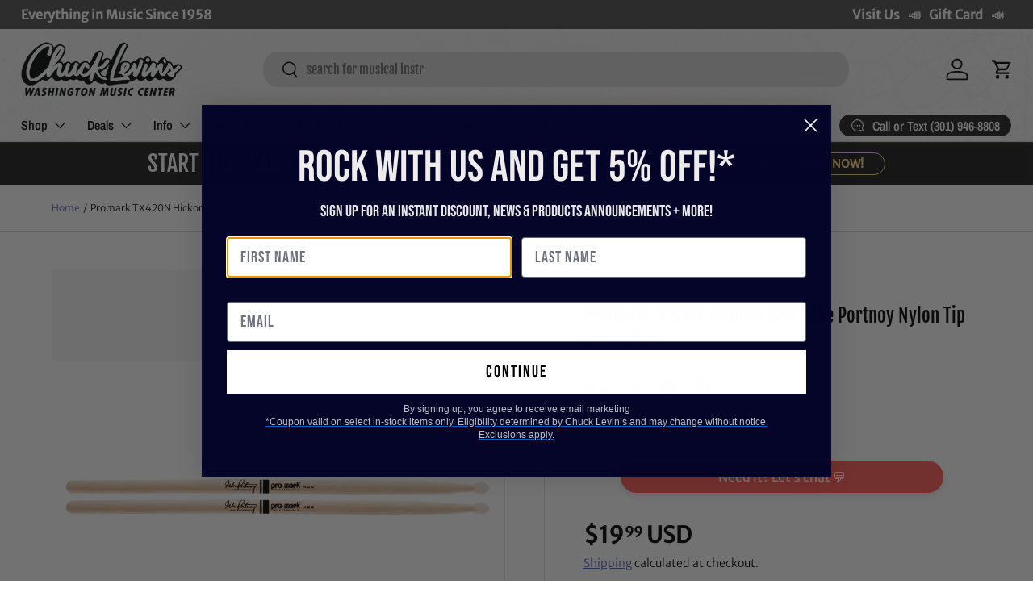

--- FILE ---
content_type: text/html; charset=utf-8
request_url: https://chucklevins.com/products/promark-tx420n-hickory-420-mike-portnoy-nylon-tip-drumstick
body_size: 65251
content:
<!doctype html>
<html class="no-js" lang="en" dir="ltr">
<head><meta charset="utf-8">
<meta name="viewport" content="width=device-width,initial-scale=1">
<title>Promark TX420N Hickory 420 Mike Portnoy Nylon Tip drumstick &ndash; Chuck Levin&#39;s Washington Music Center</title><link rel="canonical" href="https://chucklevins.com/products/promark-tx420n-hickory-420-mike-portnoy-nylon-tip-drumstick"><link rel="icon" href="//chucklevins.com/cdn/shop/files/CL_FAVICONmusicnote2.png?crop=center&height=48&v=1614928241&width=48" type="image/png">
  <link rel="apple-touch-icon" href="//chucklevins.com/cdn/shop/files/CL_FAVICONmusicnote2.png?crop=center&height=180&v=1614928241&width=180"><meta name="description" content="The 420 stick was designed by Mike Portnoy, progressive drummer extraordinaire. It features a long, narrow taper which provides a fast and responsive feel. The nylon tip provides a brighter, more articulate sound. Because of its resilience, responsiveness and durability, hickory is the most commonly used wood for drum sticks. Hickory is the classic drum stick feel.Hickory is the most popular wood choice for drumsticks due to its resilience, responsiveness, durability, and classic feelDiameter: .531&quot; Length: 16 1/8&quot;Oval nylon tip provides a brighter more articulate tone suited for multiple applicationsShort, quick taper for a more forward balance with less reboundAll ProMark drumsticks are designed and manufactured in the USA to the most stringent quality controls in the industry Manufacturer:&amp;nbsp;Promark DrumsticksModel:&amp;nbsp;TX420NSKU:&amp;nbsp;I158898-N-0-WHXEUPC: 616022105823We are Chuck Levin&#39;s Washington Music CenterSince 1958, Chuck Levin’s Washington Music Center has been the trusted destination for musicians and audio professionals across Maryland, Virginia, and Washington, D.C. Family-owned and operated, our legendary music store delivers Everything in Music®—from instruments and recording gear to pro audio, rentals, and repair services.Our team of musicians and industry experts lives and breathes gear, helping you build the perfect setup for your next performance, studio session, or installation. As an authorized dealer for top brands, we also offer our award-winning CHUCKSCLUSIVE line—exclusive, limited-edition instruments and collaborations recognized with the NAMM Top 100 Dealer Innovation Award for redefining what a music retail experience can be.Chuck Levin’s isn’t just a store—it’s a community built by players, engineers, and creators who share a lifelong passion for sound. Stop by our legendary Wheaton, MD showroom or contact us anytime for expert advice, product questions, or the best possible deal on your next piece of gear."><meta property="og:site_name" content="Chuck Levin&#39;s Washington Music Center">
<meta property="og:url" content="https://chucklevins.com/products/promark-tx420n-hickory-420-mike-portnoy-nylon-tip-drumstick">
<meta property="og:title" content="Promark TX420N Hickory 420 Mike Portnoy Nylon Tip drumstick">
<meta property="og:type" content="product">
<meta property="og:description" content="The 420 stick was designed by Mike Portnoy, progressive drummer extraordinaire. It features a long, narrow taper which provides a fast and responsive feel. The nylon tip provides a brighter, more articulate sound. Because of its resilience, responsiveness and durability, hickory is the most commonly used wood for drum sticks. Hickory is the classic drum stick feel.Hickory is the most popular wood choice for drumsticks due to its resilience, responsiveness, durability, and classic feelDiameter: .531&quot; Length: 16 1/8&quot;Oval nylon tip provides a brighter more articulate tone suited for multiple applicationsShort, quick taper for a more forward balance with less reboundAll ProMark drumsticks are designed and manufactured in the USA to the most stringent quality controls in the industry Manufacturer:&amp;nbsp;Promark DrumsticksModel:&amp;nbsp;TX420NSKU:&amp;nbsp;I158898-N-0-WHXEUPC: 616022105823We are Chuck Levin&#39;s Washington Music CenterSince 1958, Chuck Levin’s Washington Music Center has been the trusted destination for musicians and audio professionals across Maryland, Virginia, and Washington, D.C. Family-owned and operated, our legendary music store delivers Everything in Music®—from instruments and recording gear to pro audio, rentals, and repair services.Our team of musicians and industry experts lives and breathes gear, helping you build the perfect setup for your next performance, studio session, or installation. As an authorized dealer for top brands, we also offer our award-winning CHUCKSCLUSIVE line—exclusive, limited-edition instruments and collaborations recognized with the NAMM Top 100 Dealer Innovation Award for redefining what a music retail experience can be.Chuck Levin’s isn’t just a store—it’s a community built by players, engineers, and creators who share a lifelong passion for sound. Stop by our legendary Wheaton, MD showroom or contact us anytime for expert advice, product questions, or the best possible deal on your next piece of gear."><meta property="og:image" content="http://chucklevins.com/cdn/shop/files/4f078c5f-14dc-4cc9-b2d3-01eee8f3627c.jpg?crop=center&height=1200&v=1736809589&width=1200">
  <meta property="og:image:secure_url" content="https://chucklevins.com/cdn/shop/files/4f078c5f-14dc-4cc9-b2d3-01eee8f3627c.jpg?crop=center&height=1200&v=1736809589&width=1200">
  <meta property="og:image:width" content="3000">
  <meta property="og:image:height" content="1800"><meta property="og:price:amount" content="19.99">
  <meta property="og:price:currency" content="USD"><meta name="twitter:card" content="summary_large_image">
<meta name="twitter:title" content="Promark TX420N Hickory 420 Mike Portnoy Nylon Tip drumstick">
<meta name="twitter:description" content="The 420 stick was designed by Mike Portnoy, progressive drummer extraordinaire. It features a long, narrow taper which provides a fast and responsive feel. The nylon tip provides a brighter, more articulate sound. Because of its resilience, responsiveness and durability, hickory is the most commonly used wood for drum sticks. Hickory is the classic drum stick feel.Hickory is the most popular wood choice for drumsticks due to its resilience, responsiveness, durability, and classic feelDiameter: .531&quot; Length: 16 1/8&quot;Oval nylon tip provides a brighter more articulate tone suited for multiple applicationsShort, quick taper for a more forward balance with less reboundAll ProMark drumsticks are designed and manufactured in the USA to the most stringent quality controls in the industry Manufacturer:&amp;nbsp;Promark DrumsticksModel:&amp;nbsp;TX420NSKU:&amp;nbsp;I158898-N-0-WHXEUPC: 616022105823We are Chuck Levin&#39;s Washington Music CenterSince 1958, Chuck Levin’s Washington Music Center has been the trusted destination for musicians and audio professionals across Maryland, Virginia, and Washington, D.C. Family-owned and operated, our legendary music store delivers Everything in Music®—from instruments and recording gear to pro audio, rentals, and repair services.Our team of musicians and industry experts lives and breathes gear, helping you build the perfect setup for your next performance, studio session, or installation. As an authorized dealer for top brands, we also offer our award-winning CHUCKSCLUSIVE line—exclusive, limited-edition instruments and collaborations recognized with the NAMM Top 100 Dealer Innovation Award for redefining what a music retail experience can be.Chuck Levin’s isn’t just a store—it’s a community built by players, engineers, and creators who share a lifelong passion for sound. Stop by our legendary Wheaton, MD showroom or contact us anytime for expert advice, product questions, or the best possible deal on your next piece of gear.">
<link rel="canonical" href="https://chucklevins.com/products/promark-tx420n-hickory-420-mike-portnoy-nylon-tip-drumstick"><meta name="description" content="The 420 stick was designed by Mike Portnoy, progressive drummer extraordinaire. It features a long, narrow taper which provides a fast and responsive fe..."><meta name="robots" content="index,follow"><meta property="og:url" content="https://chucklevins.com/products/promark-tx420n-hickory-420-mike-portnoy-nylon-tip-drumstick">
  <meta name="twitter:card" content="summary_large_image"><script type="application/ld+json">
  {
    "@context": "https://schema.org",
    "@type": "Product",
    "@id": "https:\/\/chucklevins.com\/products\/promark-tx420n-hickory-420-mike-portnoy-nylon-tip-drumstick#product",
    "name": "Promark TX420N Hickory 420 Mike Portnoy Nylon Tip drumstick",
    "description": "The 420 stick was designed by Mike Portnoy, progressive drummer extraordinaire. It features a long, narrow taper which provides a fast and responsive fe...",
    "url": "https:\/\/chucklevins.com\/products\/promark-tx420n-hickory-420-mike-portnoy-nylon-tip-drumstick",
    "image": [Liquid error (layout/theme line 75): invalid url input
],
    "sku": "I158898-N",
    "mpn": "TX420N",
    "brand": { "@type": "Brand", "name": "Promark Drumsticks" },
    "offers": [{
          "@type": "Offer",
          "sku": "I158898-N",
          "url": "https:\/\/chucklevins.com\/products\/promark-tx420n-hickory-420-mike-portnoy-nylon-tip-drumstick?variant=32352554156095",
          "price": "19.99",
          "priceCurrency": "USD",
          "availability": "https://schema.org/OutOfStock",
          "itemCondition": "https://schema.org/NewCondition",
          "seller": { "@type": "Organization", "name": "Chuck Levin\u0026#39;s Washington Music Center" },
          "shippingDetails": {
            "@type": "OfferShippingDetails",
            "shippingRate": { "@type": "MonetaryAmount", "value": "13.2", "currency": "USD" }
          }, "gtin12": "616022105823"}
]
  }
  </script><script type="application/ld+json">
  {
    "@context": "https://schema.org",
    "@type": "BreadcrumbList",
    "itemListElement": [
      { "@type": "ListItem", "position": 1, "name": "Home", "item": "https:\/\/chucklevins.com" },
      { "@type": "ListItem", "position": 2, "name": "All Products", "item": "https:\/\/chucklevins.com\/collections\/all" },
      { "@type": "ListItem", "position": 3, "name": "Promark TX420N Hickory 420 Mike Portnoy Nylon Tip drumstick", "item": "https:\/\/chucklevins.com\/products\/promark-tx420n-hickory-420-mike-portnoy-nylon-tip-drumstick" }
    ]
  }
  </script><link rel="preload" href="//chucklevins.com/cdn/shop/t/119/assets/main.css?v=81340212704333007851733853632" as="style"><style data-shopify>
@font-face {
  font-family: "Merriweather Sans";
  font-weight: 300;
  font-style: normal;
  font-display: swap;
  src: url("//chucklevins.com/cdn/fonts/merriweather_sans/merriweathersans_n3.dccd787a2e91a6677bf3859075caa71ae6711c4b.woff2") format("woff2"),
       url("//chucklevins.com/cdn/fonts/merriweather_sans/merriweathersans_n3.82d4053d37d71edf7c106cf4e35b8adadc5032bc.woff") format("woff");
}
@font-face {
  font-family: "Merriweather Sans";
  font-weight: 400;
  font-style: normal;
  font-display: swap;
  src: url("//chucklevins.com/cdn/fonts/merriweather_sans/merriweathersans_n4.e8e76a1153621bf13c455f7c4cac15f9e7a555b4.woff2") format("woff2"),
       url("//chucklevins.com/cdn/fonts/merriweather_sans/merriweathersans_n4.0832d7fb8eff5d83b883571b5fd79bbe1a28a988.woff") format("woff");
}
@font-face {
  font-family: "Merriweather Sans";
  font-weight: 300;
  font-style: italic;
  font-display: swap;
  src: url("//chucklevins.com/cdn/fonts/merriweather_sans/merriweathersans_i3.d4301bbecc97f42b66f490adbc33683d98c86fe5.woff2") format("woff2"),
       url("//chucklevins.com/cdn/fonts/merriweather_sans/merriweathersans_i3.c4b5ab7ff84e77545b70be30ae1cd47d9f7aa438.woff") format("woff");
}
@font-face {
  font-family: "Merriweather Sans";
  font-weight: 400;
  font-style: italic;
  font-display: swap;
  src: url("//chucklevins.com/cdn/fonts/merriweather_sans/merriweathersans_i4.99d306e41d8ba3564f0bfd3e402e1dcca1cd703f.woff2") format("woff2"),
       url("//chucklevins.com/cdn/fonts/merriweather_sans/merriweathersans_i4.b2a57ee387598e8e4fcd63044ba1af6adad66518.woff") format("woff");
}
@font-face {
  font-family: "Fjalla One";
  font-weight: 400;
  font-style: normal;
  font-display: swap;
  src: url("//chucklevins.com/cdn/fonts/fjalla_one/fjallaone_n4.262edaf1abaf5ed669f7ecd26fc3e24707a0ad85.woff2") format("woff2"),
       url("//chucklevins.com/cdn/fonts/fjalla_one/fjallaone_n4.f67f40342efd2b34cae019d50b4b5c4da6fc5da7.woff") format("woff");
}
@font-face {
  font-family: "Archivo Narrow";
  font-weight: 600;
  font-style: normal;
  font-display: swap;
  src: url("//chucklevins.com/cdn/fonts/archivo_narrow/archivonarrow_n6.39db873f9e4e9c8ab7083354b267ce7500b7ee9e.woff2") format("woff2"),
       url("//chucklevins.com/cdn/fonts/archivo_narrow/archivonarrow_n6.997d285d710a777a602467368cc2fbd11a20033e.woff") format("woff");
}
:root {
      --bg-color: 255 255 255 / 1.0;
      --bg-color-og: 255 255 255 / 1.0;
      --heading-color: 0 0 0;
      --text-color: 0 0 0;
      --text-color-og: 0 0 0;
      --scrollbar-color: 0 0 0;
      --link-color: 90 92 193;
      --link-color-og: 90 92 193;
      --star-color: 255 241 28;--swatch-border-color-default: 204 204 204;
        --swatch-border-color-active: 128 128 128;
        --swatch-card-size: 24px;
        --swatch-variant-picker-size: 64px;--color-scheme-1-bg: 29 29 29 / 1.0;
      --color-scheme-1-grad: ;
      --color-scheme-1-heading: 255 255 255;
      --color-scheme-1-text: 255 217 140;
      --color-scheme-1-btn-bg: 255 217 140;
      --color-scheme-1-btn-text: 29 29 29;
      --color-scheme-1-btn-bg-hover: 224 195 135;--color-scheme-2-bg: 255 217 140 / 1.0;
      --color-scheme-2-grad: ;
      --color-scheme-2-heading: 29 29 29;
      --color-scheme-2-text: 0 0 0;
      --color-scheme-2-btn-bg: 44 42 42;
      --color-scheme-2-btn-text: 255 217 140;
      --color-scheme-2-btn-bg-hover: 85 76 64;--color-scheme-3-bg: 244 244 244 / 1.0;
      --color-scheme-3-grad: ;
      --color-scheme-3-heading: 29 29 29;
      --color-scheme-3-text: 29 29 29;
      --color-scheme-3-btn-bg: 190 0 0;
      --color-scheme-3-btn-text: 255 255 255;
      --color-scheme-3-btn-bg-hover: 213 40 40;

      --drawer-bg-color: 255 255 255 / 1.0;
      --drawer-text-color: 42 43 42;

      --panel-bg-color: 244 244 244 / 1.0;
      --panel-heading-color: 42 43 42;
      --panel-text-color: 42 43 42;

      --in-stock-text-color: 44 126 63;
      --low-stock-text-color: 210 134 26;
      --very-low-stock-text-color: 180 12 28;
      --no-stock-text-color: 119 119 119;
      --no-stock-backordered-text-color: 119 119 119;

      --error-bg-color: 252 237 238;
      --error-text-color: 180 12 28;
      --success-bg-color: 232 246 234;
      --success-text-color: 44 126 63;
      --info-bg-color: 228 237 250;
      --info-text-color: 26 102 210;

      --heading-font-family: "Fjalla One", sans-serif;
      --heading-font-style: normal;
      --heading-font-weight: 400;
      --heading-scale-start: 4;

      --navigation-font-family: "Archivo Narrow", sans-serif;
      --navigation-font-style: normal;
      --navigation-font-weight: 600;--heading-text-transform: none;
--subheading-text-transform: none;
      --body-font-family: "Merriweather Sans", sans-serif;
      --body-font-style: normal;
      --body-font-weight: 300;
      --body-font-size: 16;

      --section-gap: 32;
      --heading-gap: calc(8 * var(--space-unit));--grid-column-gap: 20px;--btn-bg-color: 29 29 29;
      --btn-bg-hover-color: 71 71 71;
      --btn-text-color: 255 255 255;
      --btn-bg-color-og: 29 29 29;
      --btn-text-color-og: 255 255 255;
      --btn-alt-bg-color: 255 217 140;
      --btn-alt-bg-alpha: 1.0;
      --btn-alt-text-color: 29 29 29;
      --btn-border-width: 1px;
      --btn-padding-y: 12px;

      
      --btn-border-radius: 19px;
      

      --btn-lg-border-radius: 50%;
      --btn-icon-border-radius: 50%;
      --input-with-btn-inner-radius: var(--btn-border-radius);
      --btn-text-transform: uppercase;

      --input-bg-color: 255 255 255 / 1.0;
      --input-text-color: 0 0 0;
      --input-border-width: 1px;
      --input-border-radius: 18px;
      --textarea-border-radius: 12px;
      --input-border-radius: 19px;
      --input-bg-color-diff-3: #f7f7f7;
      --input-bg-color-diff-6: #f0f0f0;

      --modal-border-radius: 16px;
      --modal-overlay-color: 0 0 0;
      --modal-overlay-opacity: 0.4;
      --drawer-border-radius: 16px;
      --overlay-border-radius: 0px;

      --custom-label-bg-color: 13 44 84;
      --custom-label-text-color: 255 255 255;--sold-out-label-bg-color: 42 43 42;
      --sold-out-label-text-color: 255 255 255;--preorder-label-bg-color: 0 166 237;
      --preorder-label-text-color: 255 255 255;

      --collection-label-color: 0 126 18;

      --page-width: 1320px;
      --gutter-sm: 20px;
      --gutter-md: 32px;
      --gutter-lg: 64px;

      --payment-terms-bg-color: #ffffff;

      --coll-card-bg-color: #ffffff;
      --coll-card-border-color: #f2f2f2;

      --card-highlight-bg-color: #F9F9F9;
      --card-highlight-text-color: 85 85 85;
      --card-highlight-border-color: #E1E1E1;--card-bg-color: #ffffff;
      --card-text-color: 38 38 43;
      --card-border-color: #f2f2f2;

      --reading-width: 48em;
    }

    @media (max-width: 769px) {
      :root {
        --reading-width: 36em;
      }
    }
  </style><link rel="stylesheet" href="//chucklevins.com/cdn/shop/t/119/assets/main.css?v=81340212704333007851733853632">
  <script src="//chucklevins.com/cdn/shop/t/119/assets/main.js?v=76476094356780495751730314228" defer="defer"></script><link rel="preload" href="//chucklevins.com/cdn/fonts/merriweather_sans/merriweathersans_n3.dccd787a2e91a6677bf3859075caa71ae6711c4b.woff2" as="font" type="font/woff2" crossorigin fetchpriority="high"><link rel="preload" href="//chucklevins.com/cdn/fonts/fjalla_one/fjallaone_n4.262edaf1abaf5ed669f7ecd26fc3e24707a0ad85.woff2" as="font" type="font/woff2" crossorigin fetchpriority="high"><script>window.performance && window.performance.mark && window.performance.mark('shopify.content_for_header.start');</script><meta name="google-site-verification" content="cyvXMdg54xYB-9ISs9e3vF_9NiuoiVua1LS922r7k5A">
<meta id="shopify-digital-wallet" name="shopify-digital-wallet" content="/26809729087/digital_wallets/dialog">
<meta name="shopify-checkout-api-token" content="4e5325018f7989b2ca340db85a090cfa">
<meta id="in-context-paypal-metadata" data-shop-id="26809729087" data-venmo-supported="false" data-environment="production" data-locale="en_US" data-paypal-v4="true" data-currency="USD">
<link rel="alternate" type="application/json+oembed" href="https://chucklevins.com/products/promark-tx420n-hickory-420-mike-portnoy-nylon-tip-drumstick.oembed">
<script async="async" src="/checkouts/internal/preloads.js?locale=en-US"></script>
<link rel="preconnect" href="https://shop.app" crossorigin="anonymous">
<script async="async" src="https://shop.app/checkouts/internal/preloads.js?locale=en-US&shop_id=26809729087" crossorigin="anonymous"></script>
<script id="apple-pay-shop-capabilities" type="application/json">{"shopId":26809729087,"countryCode":"US","currencyCode":"USD","merchantCapabilities":["supports3DS"],"merchantId":"gid:\/\/shopify\/Shop\/26809729087","merchantName":"Chuck Levin's Washington Music Center","requiredBillingContactFields":["postalAddress","email","phone"],"requiredShippingContactFields":["postalAddress","email","phone"],"shippingType":"shipping","supportedNetworks":["visa","masterCard","amex","discover","elo","jcb"],"total":{"type":"pending","label":"Chuck Levin's Washington Music Center","amount":"1.00"},"shopifyPaymentsEnabled":true,"supportsSubscriptions":true}</script>
<script id="shopify-features" type="application/json">{"accessToken":"4e5325018f7989b2ca340db85a090cfa","betas":["rich-media-storefront-analytics"],"domain":"chucklevins.com","predictiveSearch":true,"shopId":26809729087,"locale":"en"}</script>
<script>var Shopify = Shopify || {};
Shopify.shop = "chucklevinsstore.myshopify.com";
Shopify.locale = "en";
Shopify.currency = {"active":"USD","rate":"1.0"};
Shopify.country = "US";
Shopify.theme = {"name":"Copy of Enterprise","id":127972900927,"schema_name":"Enterprise","schema_version":"1.6.1","theme_store_id":1657,"role":"main"};
Shopify.theme.handle = "null";
Shopify.theme.style = {"id":null,"handle":null};
Shopify.cdnHost = "chucklevins.com/cdn";
Shopify.routes = Shopify.routes || {};
Shopify.routes.root = "/";</script>
<script type="module">!function(o){(o.Shopify=o.Shopify||{}).modules=!0}(window);</script>
<script>!function(o){function n(){var o=[];function n(){o.push(Array.prototype.slice.apply(arguments))}return n.q=o,n}var t=o.Shopify=o.Shopify||{};t.loadFeatures=n(),t.autoloadFeatures=n()}(window);</script>
<script>
  window.ShopifyPay = window.ShopifyPay || {};
  window.ShopifyPay.apiHost = "shop.app\/pay";
  window.ShopifyPay.redirectState = null;
</script>
<script id="shop-js-analytics" type="application/json">{"pageType":"product"}</script>
<script defer="defer" async type="module" src="//chucklevins.com/cdn/shopifycloud/shop-js/modules/v2/client.init-shop-cart-sync_BdyHc3Nr.en.esm.js"></script>
<script defer="defer" async type="module" src="//chucklevins.com/cdn/shopifycloud/shop-js/modules/v2/chunk.common_Daul8nwZ.esm.js"></script>
<script type="module">
  await import("//chucklevins.com/cdn/shopifycloud/shop-js/modules/v2/client.init-shop-cart-sync_BdyHc3Nr.en.esm.js");
await import("//chucklevins.com/cdn/shopifycloud/shop-js/modules/v2/chunk.common_Daul8nwZ.esm.js");

  window.Shopify.SignInWithShop?.initShopCartSync?.({"fedCMEnabled":true,"windoidEnabled":true});

</script>
<script defer="defer" async type="module" src="//chucklevins.com/cdn/shopifycloud/shop-js/modules/v2/client.payment-terms_MV4M3zvL.en.esm.js"></script>
<script defer="defer" async type="module" src="//chucklevins.com/cdn/shopifycloud/shop-js/modules/v2/chunk.common_Daul8nwZ.esm.js"></script>
<script defer="defer" async type="module" src="//chucklevins.com/cdn/shopifycloud/shop-js/modules/v2/chunk.modal_CQq8HTM6.esm.js"></script>
<script type="module">
  await import("//chucklevins.com/cdn/shopifycloud/shop-js/modules/v2/client.payment-terms_MV4M3zvL.en.esm.js");
await import("//chucklevins.com/cdn/shopifycloud/shop-js/modules/v2/chunk.common_Daul8nwZ.esm.js");
await import("//chucklevins.com/cdn/shopifycloud/shop-js/modules/v2/chunk.modal_CQq8HTM6.esm.js");

  
</script>
<script>
  window.Shopify = window.Shopify || {};
  if (!window.Shopify.featureAssets) window.Shopify.featureAssets = {};
  window.Shopify.featureAssets['shop-js'] = {"shop-cart-sync":["modules/v2/client.shop-cart-sync_QYOiDySF.en.esm.js","modules/v2/chunk.common_Daul8nwZ.esm.js"],"init-fed-cm":["modules/v2/client.init-fed-cm_DchLp9rc.en.esm.js","modules/v2/chunk.common_Daul8nwZ.esm.js"],"shop-button":["modules/v2/client.shop-button_OV7bAJc5.en.esm.js","modules/v2/chunk.common_Daul8nwZ.esm.js"],"init-windoid":["modules/v2/client.init-windoid_DwxFKQ8e.en.esm.js","modules/v2/chunk.common_Daul8nwZ.esm.js"],"shop-cash-offers":["modules/v2/client.shop-cash-offers_DWtL6Bq3.en.esm.js","modules/v2/chunk.common_Daul8nwZ.esm.js","modules/v2/chunk.modal_CQq8HTM6.esm.js"],"shop-toast-manager":["modules/v2/client.shop-toast-manager_CX9r1SjA.en.esm.js","modules/v2/chunk.common_Daul8nwZ.esm.js"],"init-shop-email-lookup-coordinator":["modules/v2/client.init-shop-email-lookup-coordinator_UhKnw74l.en.esm.js","modules/v2/chunk.common_Daul8nwZ.esm.js"],"pay-button":["modules/v2/client.pay-button_DzxNnLDY.en.esm.js","modules/v2/chunk.common_Daul8nwZ.esm.js"],"avatar":["modules/v2/client.avatar_BTnouDA3.en.esm.js"],"init-shop-cart-sync":["modules/v2/client.init-shop-cart-sync_BdyHc3Nr.en.esm.js","modules/v2/chunk.common_Daul8nwZ.esm.js"],"shop-login-button":["modules/v2/client.shop-login-button_D8B466_1.en.esm.js","modules/v2/chunk.common_Daul8nwZ.esm.js","modules/v2/chunk.modal_CQq8HTM6.esm.js"],"init-customer-accounts-sign-up":["modules/v2/client.init-customer-accounts-sign-up_C8fpPm4i.en.esm.js","modules/v2/client.shop-login-button_D8B466_1.en.esm.js","modules/v2/chunk.common_Daul8nwZ.esm.js","modules/v2/chunk.modal_CQq8HTM6.esm.js"],"init-shop-for-new-customer-accounts":["modules/v2/client.init-shop-for-new-customer-accounts_CVTO0Ztu.en.esm.js","modules/v2/client.shop-login-button_D8B466_1.en.esm.js","modules/v2/chunk.common_Daul8nwZ.esm.js","modules/v2/chunk.modal_CQq8HTM6.esm.js"],"init-customer-accounts":["modules/v2/client.init-customer-accounts_dRgKMfrE.en.esm.js","modules/v2/client.shop-login-button_D8B466_1.en.esm.js","modules/v2/chunk.common_Daul8nwZ.esm.js","modules/v2/chunk.modal_CQq8HTM6.esm.js"],"shop-follow-button":["modules/v2/client.shop-follow-button_CkZpjEct.en.esm.js","modules/v2/chunk.common_Daul8nwZ.esm.js","modules/v2/chunk.modal_CQq8HTM6.esm.js"],"lead-capture":["modules/v2/client.lead-capture_BntHBhfp.en.esm.js","modules/v2/chunk.common_Daul8nwZ.esm.js","modules/v2/chunk.modal_CQq8HTM6.esm.js"],"checkout-modal":["modules/v2/client.checkout-modal_CfxcYbTm.en.esm.js","modules/v2/chunk.common_Daul8nwZ.esm.js","modules/v2/chunk.modal_CQq8HTM6.esm.js"],"shop-login":["modules/v2/client.shop-login_Da4GZ2H6.en.esm.js","modules/v2/chunk.common_Daul8nwZ.esm.js","modules/v2/chunk.modal_CQq8HTM6.esm.js"],"payment-terms":["modules/v2/client.payment-terms_MV4M3zvL.en.esm.js","modules/v2/chunk.common_Daul8nwZ.esm.js","modules/v2/chunk.modal_CQq8HTM6.esm.js"]};
</script>
<script>(function() {
  var isLoaded = false;
  function asyncLoad() {
    if (isLoaded) return;
    isLoaded = true;
    var urls = ["https:\/\/cdn-scripts.signifyd.com\/shopify\/script-tag.js?shop=chucklevinsstore.myshopify.com","\/\/cdn.shopify.com\/proxy\/a958bade341848855ea602edcfe32cd749b723f79bcce3ae4237ae06b5fee8e4\/form.nerdy-apps.com\/build\/nerdy_form_widget.bee96d44.js?shop=chucklevinsstore.myshopify.com\u0026sp-cache-control=cHVibGljLCBtYXgtYWdlPTkwMA","https:\/\/seo.apps.avada.io\/avada-seo-installed.js?shop=chucklevinsstore.myshopify.com","https:\/\/app.cpscentral.com\/admside\/js\/Shopify_App\/shopify.js?shop=chucklevinsstore.myshopify.com","https:\/\/app.cpscentral.com\/admside\/js\/Shopify_App\/shopify_cart.js?shop=chucklevinsstore.myshopify.com","\/\/cdn.shopify.com\/proxy\/f778d2cf9120dce14917bed497115867ad89934c8e1db4e34c306bf350879d97\/static.cdn.printful.com\/static\/js\/external\/shopify-product-customizer.js?v=0.28\u0026shop=chucklevinsstore.myshopify.com\u0026sp-cache-control=cHVibGljLCBtYXgtYWdlPTkwMA","https:\/\/static.klaviyo.com\/onsite\/js\/klaviyo.js?company_id=WrEraQ\u0026shop=chucklevinsstore.myshopify.com","https:\/\/static.klaviyo.com\/onsite\/js\/klaviyo.js?company_id=WrEraQ\u0026shop=chucklevinsstore.myshopify.com","https:\/\/cdn-app.sealsubscriptions.com\/shopify\/public\/js\/sealsubscriptions.js?shop=chucklevinsstore.myshopify.com","https:\/\/searchanise-ef84.kxcdn.com\/widgets\/shopify\/init.js?a=5E8a9N1C9m\u0026shop=chucklevinsstore.myshopify.com","https:\/\/sdk.postscript.io\/sdk-script-loader.bundle.js?shopId=738129\u0026shop=chucklevinsstore.myshopify.com"];
    for (var i = 0; i < urls.length; i++) {
      var s = document.createElement('script');
      s.type = 'text/javascript';
      s.async = true;
      s.src = urls[i];
      var x = document.getElementsByTagName('script')[0];
      x.parentNode.insertBefore(s, x);
    }
  };
  if(window.attachEvent) {
    window.attachEvent('onload', asyncLoad);
  } else {
    window.addEventListener('load', asyncLoad, false);
  }
})();</script>
<script id="__st">var __st={"a":26809729087,"offset":-18000,"reqid":"b96d9cd7-cbb0-4e3d-9c56-b8ae8e2612b2-1769009232","pageurl":"chucklevins.com\/products\/promark-tx420n-hickory-420-mike-portnoy-nylon-tip-drumstick","u":"47dc5f04f04c","p":"product","rtyp":"product","rid":4611349577791};</script>
<script>window.ShopifyPaypalV4VisibilityTracking = true;</script>
<script id="captcha-bootstrap">!function(){'use strict';const t='contact',e='account',n='new_comment',o=[[t,t],['blogs',n],['comments',n],[t,'customer']],c=[[e,'customer_login'],[e,'guest_login'],[e,'recover_customer_password'],[e,'create_customer']],r=t=>t.map((([t,e])=>`form[action*='/${t}']:not([data-nocaptcha='true']) input[name='form_type'][value='${e}']`)).join(','),a=t=>()=>t?[...document.querySelectorAll(t)].map((t=>t.form)):[];function s(){const t=[...o],e=r(t);return a(e)}const i='password',u='form_key',d=['recaptcha-v3-token','g-recaptcha-response','h-captcha-response',i],f=()=>{try{return window.sessionStorage}catch{return}},m='__shopify_v',_=t=>t.elements[u];function p(t,e,n=!1){try{const o=window.sessionStorage,c=JSON.parse(o.getItem(e)),{data:r}=function(t){const{data:e,action:n}=t;return t[m]||n?{data:e,action:n}:{data:t,action:n}}(c);for(const[e,n]of Object.entries(r))t.elements[e]&&(t.elements[e].value=n);n&&o.removeItem(e)}catch(o){console.error('form repopulation failed',{error:o})}}const l='form_type',E='cptcha';function T(t){t.dataset[E]=!0}const w=window,h=w.document,L='Shopify',v='ce_forms',y='captcha';let A=!1;((t,e)=>{const n=(g='f06e6c50-85a8-45c8-87d0-21a2b65856fe',I='https://cdn.shopify.com/shopifycloud/storefront-forms-hcaptcha/ce_storefront_forms_captcha_hcaptcha.v1.5.2.iife.js',D={infoText:'Protected by hCaptcha',privacyText:'Privacy',termsText:'Terms'},(t,e,n)=>{const o=w[L][v],c=o.bindForm;if(c)return c(t,g,e,D).then(n);var r;o.q.push([[t,g,e,D],n]),r=I,A||(h.body.append(Object.assign(h.createElement('script'),{id:'captcha-provider',async:!0,src:r})),A=!0)});var g,I,D;w[L]=w[L]||{},w[L][v]=w[L][v]||{},w[L][v].q=[],w[L][y]=w[L][y]||{},w[L][y].protect=function(t,e){n(t,void 0,e),T(t)},Object.freeze(w[L][y]),function(t,e,n,w,h,L){const[v,y,A,g]=function(t,e,n){const i=e?o:[],u=t?c:[],d=[...i,...u],f=r(d),m=r(i),_=r(d.filter((([t,e])=>n.includes(e))));return[a(f),a(m),a(_),s()]}(w,h,L),I=t=>{const e=t.target;return e instanceof HTMLFormElement?e:e&&e.form},D=t=>v().includes(t);t.addEventListener('submit',(t=>{const e=I(t);if(!e)return;const n=D(e)&&!e.dataset.hcaptchaBound&&!e.dataset.recaptchaBound,o=_(e),c=g().includes(e)&&(!o||!o.value);(n||c)&&t.preventDefault(),c&&!n&&(function(t){try{if(!f())return;!function(t){const e=f();if(!e)return;const n=_(t);if(!n)return;const o=n.value;o&&e.removeItem(o)}(t);const e=Array.from(Array(32),(()=>Math.random().toString(36)[2])).join('');!function(t,e){_(t)||t.append(Object.assign(document.createElement('input'),{type:'hidden',name:u})),t.elements[u].value=e}(t,e),function(t,e){const n=f();if(!n)return;const o=[...t.querySelectorAll(`input[type='${i}']`)].map((({name:t})=>t)),c=[...d,...o],r={};for(const[a,s]of new FormData(t).entries())c.includes(a)||(r[a]=s);n.setItem(e,JSON.stringify({[m]:1,action:t.action,data:r}))}(t,e)}catch(e){console.error('failed to persist form',e)}}(e),e.submit())}));const S=(t,e)=>{t&&!t.dataset[E]&&(n(t,e.some((e=>e===t))),T(t))};for(const o of['focusin','change'])t.addEventListener(o,(t=>{const e=I(t);D(e)&&S(e,y())}));const B=e.get('form_key'),M=e.get(l),P=B&&M;t.addEventListener('DOMContentLoaded',(()=>{const t=y();if(P)for(const e of t)e.elements[l].value===M&&p(e,B);[...new Set([...A(),...v().filter((t=>'true'===t.dataset.shopifyCaptcha))])].forEach((e=>S(e,t)))}))}(h,new URLSearchParams(w.location.search),n,t,e,['guest_login'])})(!0,!0)}();</script>
<script integrity="sha256-4kQ18oKyAcykRKYeNunJcIwy7WH5gtpwJnB7kiuLZ1E=" data-source-attribution="shopify.loadfeatures" defer="defer" src="//chucklevins.com/cdn/shopifycloud/storefront/assets/storefront/load_feature-a0a9edcb.js" crossorigin="anonymous"></script>
<script crossorigin="anonymous" defer="defer" src="//chucklevins.com/cdn/shopifycloud/storefront/assets/shopify_pay/storefront-65b4c6d7.js?v=20250812"></script>
<script data-source-attribution="shopify.dynamic_checkout.dynamic.init">var Shopify=Shopify||{};Shopify.PaymentButton=Shopify.PaymentButton||{isStorefrontPortableWallets:!0,init:function(){window.Shopify.PaymentButton.init=function(){};var t=document.createElement("script");t.src="https://chucklevins.com/cdn/shopifycloud/portable-wallets/latest/portable-wallets.en.js",t.type="module",document.head.appendChild(t)}};
</script>
<script data-source-attribution="shopify.dynamic_checkout.buyer_consent">
  function portableWalletsHideBuyerConsent(e){var t=document.getElementById("shopify-buyer-consent"),n=document.getElementById("shopify-subscription-policy-button");t&&n&&(t.classList.add("hidden"),t.setAttribute("aria-hidden","true"),n.removeEventListener("click",e))}function portableWalletsShowBuyerConsent(e){var t=document.getElementById("shopify-buyer-consent"),n=document.getElementById("shopify-subscription-policy-button");t&&n&&(t.classList.remove("hidden"),t.removeAttribute("aria-hidden"),n.addEventListener("click",e))}window.Shopify?.PaymentButton&&(window.Shopify.PaymentButton.hideBuyerConsent=portableWalletsHideBuyerConsent,window.Shopify.PaymentButton.showBuyerConsent=portableWalletsShowBuyerConsent);
</script>
<script data-source-attribution="shopify.dynamic_checkout.cart.bootstrap">document.addEventListener("DOMContentLoaded",(function(){function t(){return document.querySelector("shopify-accelerated-checkout-cart, shopify-accelerated-checkout")}if(t())Shopify.PaymentButton.init();else{new MutationObserver((function(e,n){t()&&(Shopify.PaymentButton.init(),n.disconnect())})).observe(document.body,{childList:!0,subtree:!0})}}));
</script>
<script id='scb4127' type='text/javascript' async='' src='https://chucklevins.com/cdn/shopifycloud/privacy-banner/storefront-banner.js'></script><link id="shopify-accelerated-checkout-styles" rel="stylesheet" media="screen" href="https://chucklevins.com/cdn/shopifycloud/portable-wallets/latest/accelerated-checkout-backwards-compat.css" crossorigin="anonymous">
<style id="shopify-accelerated-checkout-cart">
        #shopify-buyer-consent {
  margin-top: 1em;
  display: inline-block;
  width: 100%;
}

#shopify-buyer-consent.hidden {
  display: none;
}

#shopify-subscription-policy-button {
  background: none;
  border: none;
  padding: 0;
  text-decoration: underline;
  font-size: inherit;
  cursor: pointer;
}

#shopify-subscription-policy-button::before {
  box-shadow: none;
}

      </style>
<script id="sections-script" data-sections="header,footer" defer="defer" src="//chucklevins.com/cdn/shop/t/119/compiled_assets/scripts.js?v=50320"></script>
<script>window.performance && window.performance.mark && window.performance.mark('shopify.content_for_header.end');</script>


  <script>document.documentElement.className = document.documentElement.className.replace('no-js', 'js');</script><!-- CC Custom Head Start --><!-- CC Custom Head End --><!-- BEGIN MerchantWidget Code -->

<script id='merchantWidgetScript' src="https://www.gstatic.com/shopping/merchant/merchantwidget.js" defer></script>

<script type="text/javascript">

  merchantWidgetScript.addEventListener('load', function () {

    merchantwidget.start({

      position: 'LEFT_BOTTOM',

      sideMargin: 21,

      bottomMargin: 33,

      mobileSideMargin: 11,

      mobileBottomMargin: 19

    });

  });

</script>

<!-- END MerchantWidget Code -->


  
<!-- BEGIN app block: shopify://apps/powerful-form-builder/blocks/app-embed/e4bcb1eb-35b2-42e6-bc37-bfe0e1542c9d --><script type="text/javascript" hs-ignore data-cookieconsent="ignore">
  var Globo = Globo || {};
  var globoFormbuilderRecaptchaInit = function(){};
  var globoFormbuilderHcaptchaInit = function(){};
  window.Globo.FormBuilder = window.Globo.FormBuilder || {};
  window.Globo.FormBuilder.shop = {"configuration":{"money_format":"${{amount}}"},"pricing":{"features":{"bulkOrderForm":true,"cartForm":true,"fileUpload":30,"removeCopyright":true,"restrictedEmailDomains":false,"metrics":true}},"settings":{"copyright":"Powered by <a href=\"https://globosoftware.net\" target=\"_blank\">Globo</a> <a href=\"https://apps.shopify.com/form-builder-contact-form\" target=\"_blank\">Form</a>","hideWaterMark":false,"reCaptcha":{"recaptchaType":"v2","siteKey":false,"languageCode":"en"},"hCaptcha":{"siteKey":false},"scrollTop":false,"customCssCode":".globo-formbuilder {\r\n  margin-top: 100px; /* Adjust this value to match your header height */\r\n  position: relative;\r\n  z-index: 1;\r\n}","customCssEnabled":true,"additionalColumns":[]},"encryption_form_id":1,"url":"https://app.powerfulform.com/","CDN_URL":"https://dxo9oalx9qc1s.cloudfront.net","app_id":"1783207"};

  if(window.Globo.FormBuilder.shop.settings.customCssEnabled && window.Globo.FormBuilder.shop.settings.customCssCode){
    const customStyle = document.createElement('style');
    customStyle.type = 'text/css';
    customStyle.innerHTML = window.Globo.FormBuilder.shop.settings.customCssCode;
    document.head.appendChild(customStyle);
  }

  window.Globo.FormBuilder.forms = [];
    
      
      
      
      window.Globo.FormBuilder.forms[25526] = {"25526":{"elements":[{"id":"group-1","type":"group","label":"Page 1","description":"","elements":[{"id":"text","type":"text","label":{"en":"First Name"},"placeholder":{"en":"First Name"},"description":null,"hideLabel":false,"required":true,"columnWidth":50},{"id":"text-1","type":"text","label":{"en":"Last Name"},"placeholder":{"en":"Last Name"},"description":null,"hideLabel":false,"required":true,"columnWidth":50,"conditionalField":false},{"id":"text-4","type":"text","label":{"en":"State"},"placeholder":"","description":"","limitCharacters":false,"characters":100,"hideLabel":false,"keepPositionLabel":false,"columnWidth":50,"displayType":"show","displayDisjunctive":false,"conditionalField":false,"required":true},{"id":"text-2","type":"text","label":{"en":"Organization"},"placeholder":{"en":"Organization"},"description":null,"hideLabel":false,"required":true,"columnWidth":50,"conditionalField":false},{"id":"phone-1","type":"phone","label":"Phone","placeholder":"","description":"","validatePhone":false,"onlyShowFlag":false,"defaultCountryCode":"us","limitCharacters":false,"characters":100,"hideLabel":false,"keepPositionLabel":false,"columnWidth":50,"displayType":"show","displayDisjunctive":false,"conditionalField":false},{"id":"email","type":"email","label":"Email","placeholder":"Email","description":null,"hideLabel":false,"required":true,"columnWidth":50,"conditionalField":false},{"id":"radio-1","type":"radio","label":{"en":""},"options":[{"label":{"en":"Sales Quote"},"value":"Sales Quote"},{"label":{"en":"Bid Solicitation"},"value":"Bid Solicitation"},{"label":{"en":"Return Authorization"},"value":"Return Authorization"},{"label":{"en":"General Inquiry"},"value":"General Inquiry"}],"description":"","otherOptionLabel":"Other","otherOptionPlaceholder":"Enter other option","hideLabel":false,"keepPositionLabel":false,"inlineOption":100,"columnWidth":50,"displayType":"show","displayDisjunctive":false,"conditionalField":false,"required":true},{"id":"textarea","type":"textarea","label":{"en":"How can we help?"},"placeholder":{"en":"Write to us!"},"description":null,"hideLabel":false,"required":true,"columnWidth":100,"conditionalField":false},{"id":"text-3","type":"text","label":{"en":"Is a bid number reference required on the quote? What bid will you be referencing? (Omnia R191203 \/ ES BOCES \/ Buyboard, etc)"},"placeholder":"","description":"","limitCharacters":false,"characters":100,"hideLabel":false,"keepPositionLabel":false,"columnWidth":50,"displayType":"show","displayDisjunctive":false,"conditionalField":false},{"id":"file2-1","type":"file2","label":"Attachments","button-text":"Browse file","placeholder":"Choose file or drag here","hint":"Supported format: JPG, JPEG, PNG, GIF, SVG.","allowed-multiple":false,"allowed-extensions":["jpg","jpeg","png","gif","svg","pdf","doc","docx","txt","xls","xlsx","numbers"],"description":"","hideLabel":false,"keepPositionLabel":false,"columnWidth":100,"displayType":"show","displayDisjunctive":false,"conditionalField":false}]}],"errorMessage":{"required":"Please fill in field","invalid":"Invalid","invalidEmail":"Invalid email","invalidURL":"Invalid URL","fileSizeLimit":"File size limit exceeded","fileNotAllowed":"File extension not allowed","requiredCaptcha":"Please, enter the captcha"},"appearance":{"layout":"default","width":"900","style":"classic_rounded","mainColor":"rgba(60,142,153,1)","floatingIcon":"\u003csvg aria-hidden=\"true\" focusable=\"false\" data-prefix=\"far\" data-icon=\"envelope\" class=\"svg-inline--fa fa-envelope fa-w-16\" role=\"img\" xmlns=\"http:\/\/www.w3.org\/2000\/svg\" viewBox=\"0 0 512 512\"\u003e\u003cpath fill=\"currentColor\" d=\"M464 64H48C21.49 64 0 85.49 0 112v288c0 26.51 21.49 48 48 48h416c26.51 0 48-21.49 48-48V112c0-26.51-21.49-48-48-48zm0 48v40.805c-22.422 18.259-58.168 46.651-134.587 106.49-16.841 13.247-50.201 45.072-73.413 44.701-23.208.375-56.579-31.459-73.413-44.701C106.18 199.465 70.425 171.067 48 152.805V112h416zM48 400V214.398c22.914 18.251 55.409 43.862 104.938 82.646 21.857 17.205 60.134 55.186 103.062 54.955 42.717.231 80.509-37.199 103.053-54.947 49.528-38.783 82.032-64.401 104.947-82.653V400H48z\"\u003e\u003c\/path\u003e\u003c\/svg\u003e","floatingText":null,"displayOnAllPage":false,"formType":"normalForm","background":"none","backgroundColor":"rgba(3,213,255,1)","descriptionColor":"rgba(0,0,0,1)","headingColor":"#000","labelColor":"#000","optionColor":"#000","paragraphBackground":"#fff","paragraphColor":"#000","font":"inherit","colorScheme":{"solidButton":{"red":60,"green":142,"blue":153,"alpha":1},"solidButtonLabel":{"red":255,"green":255,"blue":255},"text":{"red":0,"green":0,"blue":0},"outlineButton":{"red":60,"green":142,"blue":153,"alpha":1},"background":null},"theme_design":true},"afterSubmit":{"action":"clearForm","message":{"en":"\u003ch4\u003eThank you for getting in touch!\u0026nbsp;\u003c\/h4\u003e\u003cp\u003e\u003cbr\u003e\u003c\/p\u003e\u003cp\u003eWe appreciate you contacting us. One of our colleagues will get back in touch with you soon! Need us right away? Call or text us at (301)946-8808.\u003c\/p\u003e"},"redirectUrl":null},"footer":{"description":null,"previousText":"Previous","nextText":"Next","submitText":"Submit"},"header":{"active":true,"title":{"en":"Get an Educational or Government Quote"},"description":{"en":"\u003cp\u003eFill out the from below and we will get back to you ASAP. If you have an urgent request please call or text us at \u003cstrong\u003e(301) 946-8808\u003c\/strong\u003e.\u003c\/p\u003e"},"headerAlignment":"left"},"isStepByStepForm":true,"publish":{"requiredLogin":false,"requiredLoginMessage":"Please \u003ca href='\/account\/login' title='login'\u003elogin\u003c\/a\u003e to continue","publishType":"embedCode","selectTime":"forever","setCookie":"1","setCookieHours":"1","setCookieWeeks":"1"},"reCaptcha":{"enable":true,"note":"Please make sure that you have set Google reCaptcha v2 Site key and Secret key in \u003ca href=\"\/admin\/settings\"\u003eSettings\u003c\/a\u003e"},"html":"\n\u003cdiv class=\"globo-form default-form globo-form-id-25526 \" data-locale=\"en\" \u003e\n\n\u003cstyle\u003e\n\n\n    \n\n    :root .globo-form-app[data-id=\"25526\"]{\n        \n        --gfb-color-solidButton: 60,142,153;\n        --gfb-color-solidButtonColor: rgb(var(--gfb-color-solidButton));\n        --gfb-color-solidButtonLabel: 255,255,255;\n        --gfb-color-solidButtonLabelColor: rgb(var(--gfb-color-solidButtonLabel));\n        --gfb-color-text: 0,0,0;\n        --gfb-color-textColor: rgb(var(--gfb-color-text));\n        --gfb-color-outlineButton: 60,142,153;\n        --gfb-color-outlineButtonColor: rgb(var(--gfb-color-outlineButton));\n        --gfb-color-background: ,,;\n        --gfb-color-backgroundColor: rgb(var(--gfb-color-background));\n        \n        --gfb-main-color: rgba(60,142,153,1);\n        --gfb-primary-color: var(--gfb-color-solidButtonColor, var(--gfb-main-color));\n        --gfb-primary-text-color: var(--gfb-color-solidButtonLabelColor, #FFF);\n        --gfb-form-width: 900px;\n        --gfb-font-family: inherit;\n        --gfb-font-style: inherit;\n        --gfb--image: 40%;\n        --gfb-image-ratio-draft: var(--gfb--image);\n        --gfb-image-ratio: var(--gfb-image-ratio-draft);\n        \n        --gfb-bg-temp-color: #FFF;\n        --gfb-bg-position: ;\n        \n        --gfb-bg-color: var(--gfb-color-backgroundColor, var(--gfb-bg-temp-color));\n        \n    }\n    \n.globo-form-id-25526 .globo-form-app{\n    max-width: 900px;\n    width: -webkit-fill-available;\n    \n    background-color: unset;\n    \n    \n}\n\n.globo-form-id-25526 .globo-form-app .globo-heading{\n    color: var(--gfb-color-textColor, #000)\n}\n\n\n.globo-form-id-25526 .globo-form-app .header {\n    text-align:left;\n}\n\n\n.globo-form-id-25526 .globo-form-app .globo-description,\n.globo-form-id-25526 .globo-form-app .header .globo-description{\n    --gfb-color-description: rgba(var(--gfb-color-text), 0.8);\n    color: var(--gfb-color-description, rgba(0,0,0,1));\n}\n.globo-form-id-25526 .globo-form-app .globo-label,\n.globo-form-id-25526 .globo-form-app .globo-form-control label.globo-label,\n.globo-form-id-25526 .globo-form-app .globo-form-control label.globo-label span.label-content{\n    color: var(--gfb-color-textColor, #000);\n    text-align: left;\n}\n.globo-form-id-25526 .globo-form-app .globo-label.globo-position-label{\n    height: 20px !important;\n}\n.globo-form-id-25526 .globo-form-app .globo-form-control .help-text.globo-description,\n.globo-form-id-25526 .globo-form-app .globo-form-control span.globo-description{\n    --gfb-color-description: rgba(var(--gfb-color-text), 0.8);\n    color: var(--gfb-color-description, rgba(0,0,0,1));\n}\n.globo-form-id-25526 .globo-form-app .globo-form-control .checkbox-wrapper .globo-option,\n.globo-form-id-25526 .globo-form-app .globo-form-control .radio-wrapper .globo-option\n{\n    color: var(--gfb-color-textColor, #000);\n}\n.globo-form-id-25526 .globo-form-app .footer,\n.globo-form-id-25526 .globo-form-app .gfb__footer{\n    text-align:;\n}\n.globo-form-id-25526 .globo-form-app .footer button,\n.globo-form-id-25526 .globo-form-app .gfb__footer button{\n    border:1px solid var(--gfb-primary-color);\n    \n}\n.globo-form-id-25526 .globo-form-app .footer button.submit,\n.globo-form-id-25526 .globo-form-app .gfb__footer button.submit\n.globo-form-id-25526 .globo-form-app .footer button.checkout,\n.globo-form-id-25526 .globo-form-app .gfb__footer button.checkout,\n.globo-form-id-25526 .globo-form-app .footer button.action.loading .spinner,\n.globo-form-id-25526 .globo-form-app .gfb__footer button.action.loading .spinner{\n    background-color: var(--gfb-primary-color);\n    color : #ffffff;\n}\n.globo-form-id-25526 .globo-form-app .globo-form-control .star-rating\u003efieldset:not(:checked)\u003elabel:before {\n    content: url('data:image\/svg+xml; utf8, \u003csvg aria-hidden=\"true\" focusable=\"false\" data-prefix=\"far\" data-icon=\"star\" class=\"svg-inline--fa fa-star fa-w-18\" role=\"img\" xmlns=\"http:\/\/www.w3.org\/2000\/svg\" viewBox=\"0 0 576 512\"\u003e\u003cpath fill=\"rgba(60,142,153,1)\" d=\"M528.1 171.5L382 150.2 316.7 17.8c-11.7-23.6-45.6-23.9-57.4 0L194 150.2 47.9 171.5c-26.2 3.8-36.7 36.1-17.7 54.6l105.7 103-25 145.5c-4.5 26.3 23.2 46 46.4 33.7L288 439.6l130.7 68.7c23.2 12.2 50.9-7.4 46.4-33.7l-25-145.5 105.7-103c19-18.5 8.5-50.8-17.7-54.6zM388.6 312.3l23.7 138.4L288 385.4l-124.3 65.3 23.7-138.4-100.6-98 139-20.2 62.2-126 62.2 126 139 20.2-100.6 98z\"\u003e\u003c\/path\u003e\u003c\/svg\u003e');\n}\n.globo-form-id-25526 .globo-form-app .globo-form-control .star-rating\u003efieldset\u003einput:checked ~ label:before {\n    content: url('data:image\/svg+xml; utf8, \u003csvg aria-hidden=\"true\" focusable=\"false\" data-prefix=\"fas\" data-icon=\"star\" class=\"svg-inline--fa fa-star fa-w-18\" role=\"img\" xmlns=\"http:\/\/www.w3.org\/2000\/svg\" viewBox=\"0 0 576 512\"\u003e\u003cpath fill=\"rgba(60,142,153,1)\" d=\"M259.3 17.8L194 150.2 47.9 171.5c-26.2 3.8-36.7 36.1-17.7 54.6l105.7 103-25 145.5c-4.5 26.3 23.2 46 46.4 33.7L288 439.6l130.7 68.7c23.2 12.2 50.9-7.4 46.4-33.7l-25-145.5 105.7-103c19-18.5 8.5-50.8-17.7-54.6L382 150.2 316.7 17.8c-11.7-23.6-45.6-23.9-57.4 0z\"\u003e\u003c\/path\u003e\u003c\/svg\u003e');\n}\n.globo-form-id-25526 .globo-form-app .globo-form-control .star-rating\u003efieldset:not(:checked)\u003elabel:hover:before,\n.globo-form-id-25526 .globo-form-app .globo-form-control .star-rating\u003efieldset:not(:checked)\u003elabel:hover ~ label:before{\n    content : url('data:image\/svg+xml; utf8, \u003csvg aria-hidden=\"true\" focusable=\"false\" data-prefix=\"fas\" data-icon=\"star\" class=\"svg-inline--fa fa-star fa-w-18\" role=\"img\" xmlns=\"http:\/\/www.w3.org\/2000\/svg\" viewBox=\"0 0 576 512\"\u003e\u003cpath fill=\"rgba(60,142,153,1)\" d=\"M259.3 17.8L194 150.2 47.9 171.5c-26.2 3.8-36.7 36.1-17.7 54.6l105.7 103-25 145.5c-4.5 26.3 23.2 46 46.4 33.7L288 439.6l130.7 68.7c23.2 12.2 50.9-7.4 46.4-33.7l-25-145.5 105.7-103c19-18.5 8.5-50.8-17.7-54.6L382 150.2 316.7 17.8c-11.7-23.6-45.6-23.9-57.4 0z\"\u003e\u003c\/path\u003e\u003c\/svg\u003e')\n}\n.globo-form-id-25526 .globo-form-app .globo-form-control .checkbox-wrapper .checkbox-input:checked ~ .checkbox-label:before {\n    border-color: var(--gfb-primary-color);\n    box-shadow: 0 4px 6px rgba(50,50,93,0.11), 0 1px 3px rgba(0,0,0,0.08);\n    background-color: var(--gfb-primary-color);\n}\n.globo-form-id-25526 .globo-form-app .step.-completed .step__number,\n.globo-form-id-25526 .globo-form-app .line.-progress,\n.globo-form-id-25526 .globo-form-app .line.-start{\n    background-color: var(--gfb-primary-color);\n}\n.globo-form-id-25526 .globo-form-app .checkmark__check,\n.globo-form-id-25526 .globo-form-app .checkmark__circle{\n    stroke: var(--gfb-primary-color);\n}\n.globo-form-id-25526 .floating-button{\n    background-color: var(--gfb-primary-color);\n}\n.globo-form-id-25526 .globo-form-app .globo-form-control .checkbox-wrapper .checkbox-input ~ .checkbox-label:before,\n.globo-form-app .globo-form-control .radio-wrapper .radio-input ~ .radio-label:after{\n    border-color : var(--gfb-primary-color);\n}\n.globo-form-id-25526 .flatpickr-day.selected, \n.globo-form-id-25526 .flatpickr-day.startRange, \n.globo-form-id-25526 .flatpickr-day.endRange, \n.globo-form-id-25526 .flatpickr-day.selected.inRange, \n.globo-form-id-25526 .flatpickr-day.startRange.inRange, \n.globo-form-id-25526 .flatpickr-day.endRange.inRange, \n.globo-form-id-25526 .flatpickr-day.selected:focus, \n.globo-form-id-25526 .flatpickr-day.startRange:focus, \n.globo-form-id-25526 .flatpickr-day.endRange:focus, \n.globo-form-id-25526 .flatpickr-day.selected:hover, \n.globo-form-id-25526 .flatpickr-day.startRange:hover, \n.globo-form-id-25526 .flatpickr-day.endRange:hover, \n.globo-form-id-25526 .flatpickr-day.selected.prevMonthDay, \n.globo-form-id-25526 .flatpickr-day.startRange.prevMonthDay, \n.globo-form-id-25526 .flatpickr-day.endRange.prevMonthDay, \n.globo-form-id-25526 .flatpickr-day.selected.nextMonthDay, \n.globo-form-id-25526 .flatpickr-day.startRange.nextMonthDay, \n.globo-form-id-25526 .flatpickr-day.endRange.nextMonthDay {\n    background: var(--gfb-primary-color);\n    border-color: var(--gfb-primary-color);\n}\n.globo-form-id-25526 .globo-paragraph {\n    background: #fff;\n    color: var(--gfb-color-textColor, #000);\n    width: 100%!important;\n}\n\n[dir=\"rtl\"] .globo-form-app .header .title,\n[dir=\"rtl\"] .globo-form-app .header .description,\n[dir=\"rtl\"] .globo-form-id-25526 .globo-form-app .globo-heading,\n[dir=\"rtl\"] .globo-form-id-25526 .globo-form-app .globo-label,\n[dir=\"rtl\"] .globo-form-id-25526 .globo-form-app .globo-form-control label.globo-label,\n[dir=\"rtl\"] .globo-form-id-25526 .globo-form-app .globo-form-control label.globo-label span.label-content{\n    text-align: right;\n}\n\n[dir=\"rtl\"] .globo-form-app .line {\n    left: unset;\n    right: 50%;\n}\n\n[dir=\"rtl\"] .globo-form-id-25526 .globo-form-app .line.-start {\n    left: unset;    \n    right: 0%;\n}\n\n\u003c\/style\u003e\n\n\n\n\n\u003cdiv class=\"globo-form-app default-layout gfb-style-classic_rounded  gfb-font-size-medium\" data-id=25526\u003e\n    \n    \u003cdiv class=\"header dismiss hidden\" onclick=\"Globo.FormBuilder.closeModalForm(this)\"\u003e\n        \u003csvg width=20 height=20 viewBox=\"0 0 20 20\" class=\"\" focusable=\"false\" aria-hidden=\"true\"\u003e\u003cpath d=\"M11.414 10l4.293-4.293a.999.999 0 1 0-1.414-1.414L10 8.586 5.707 4.293a.999.999 0 1 0-1.414 1.414L8.586 10l-4.293 4.293a.999.999 0 1 0 1.414 1.414L10 11.414l4.293 4.293a.997.997 0 0 0 1.414 0 .999.999 0 0 0 0-1.414L11.414 10z\" fill-rule=\"evenodd\"\u003e\u003c\/path\u003e\u003c\/svg\u003e\n    \u003c\/div\u003e\n    \u003cform class=\"g-container\" novalidate action=\"https:\/\/app.powerfulform.com\/api\/front\/form\/25526\/send\" method=\"POST\" enctype=\"multipart\/form-data\" data-id=25526\u003e\n        \n            \n            \u003cdiv class=\"header\"\u003e\n                \u003ch3 class=\"title globo-heading\"\u003eGet an Educational or Government Quote\u003c\/h3\u003e\n                \n                \u003cdiv class=\"description globo-description\"\u003e\u003cp\u003eFill out the from below and we will get back to you ASAP. If you have an urgent request please call or text us at \u003cstrong\u003e(301) 946-8808\u003c\/strong\u003e.\u003c\/p\u003e\u003c\/div\u003e\n                \n            \u003c\/div\u003e\n            \n        \n        \n            \u003cdiv class=\"globo-formbuilder-wizard\" data-id=25526\u003e\n                \u003cdiv class=\"wizard__content\"\u003e\n                    \u003cheader class=\"wizard__header\"\u003e\n                        \u003cdiv class=\"wizard__steps\"\u003e\n                        \u003cnav class=\"steps hidden\"\u003e\n                            \n                            \n                                \n                            \n                            \n                                \n                                \n                                \n                                \n                                \u003cdiv class=\"step last \" data-element-id=\"group-1\"  data-step=\"0\" \u003e\n                                    \u003cdiv class=\"step__content\"\u003e\n                                        \u003cp class=\"step__number\"\u003e\u003c\/p\u003e\n                                        \u003csvg class=\"checkmark\" xmlns=\"http:\/\/www.w3.org\/2000\/svg\" width=52 height=52 viewBox=\"0 0 52 52\"\u003e\n                                            \u003ccircle class=\"checkmark__circle\" cx=\"26\" cy=\"26\" r=\"25\" fill=\"none\"\/\u003e\n                                            \u003cpath class=\"checkmark__check\" fill=\"none\" d=\"M14.1 27.2l7.1 7.2 16.7-16.8\"\/\u003e\n                                        \u003c\/svg\u003e\n                                        \u003cdiv class=\"lines\"\u003e\n                                            \n                                                \u003cdiv class=\"line -start\"\u003e\u003c\/div\u003e\n                                            \n                                            \u003cdiv class=\"line -background\"\u003e\n                                            \u003c\/div\u003e\n                                            \u003cdiv class=\"line -progress\"\u003e\n                                            \u003c\/div\u003e\n                                        \u003c\/div\u003e  \n                                    \u003c\/div\u003e\n                                \u003c\/div\u003e\n                            \n                        \u003c\/nav\u003e\n                        \u003c\/div\u003e\n                    \u003c\/header\u003e\n                    \u003cdiv class=\"panels\"\u003e\n                        \n                        \n                        \n                        \n                        \u003cdiv class=\"panel \" data-element-id=\"group-1\" data-id=25526  data-step=\"0\" style=\"padding-top:0\"\u003e\n                            \n                                \n                                    \n\n\n\n\n\n\n\n\n\n\n\n\n\n\n\n    \n\n\n\n\n\n\n\n\n\n\u003cdiv class=\"globo-form-control layout-2-column \"  data-type='text'\u003e\n    \n    \n        \n\u003clabel tabindex=\"0\" for=\"25526-text\" class=\"classic_rounded-label globo-label gfb__label-v2 \" data-label=\"First Name\"\u003e\n    \u003cspan class=\"label-content\" data-label=\"First Name\"\u003eFirst Name\u003c\/span\u003e\n    \n        \u003cspan class=\"text-danger text-smaller\"\u003e *\u003c\/span\u003e\n    \n\u003c\/label\u003e\n\n    \n\n    \u003cdiv class=\"globo-form-input\"\u003e\n        \n        \n        \u003cinput type=\"text\"  data-type=\"text\" class=\"classic_rounded-input\" id=\"25526-text\" name=\"text\" placeholder=\"First Name\" presence  \u003e\n    \u003c\/div\u003e\n    \n        \u003csmall class=\"help-text globo-description\"\u003e\u003c\/small\u003e\n    \n    \u003csmall class=\"messages\"\u003e\u003c\/small\u003e\n\u003c\/div\u003e\n\n\n\n                                \n                                    \n\n\n\n\n\n\n\n\n\n\n\n\n\n\n\n    \n\n\n\n\n\n\n\n\n\n\u003cdiv class=\"globo-form-control layout-2-column \"  data-type='text'\u003e\n    \n    \n        \n\u003clabel tabindex=\"0\" for=\"25526-text-1\" class=\"classic_rounded-label globo-label gfb__label-v2 \" data-label=\"Last Name\"\u003e\n    \u003cspan class=\"label-content\" data-label=\"Last Name\"\u003eLast Name\u003c\/span\u003e\n    \n        \u003cspan class=\"text-danger text-smaller\"\u003e *\u003c\/span\u003e\n    \n\u003c\/label\u003e\n\n    \n\n    \u003cdiv class=\"globo-form-input\"\u003e\n        \n        \n        \u003cinput type=\"text\"  data-type=\"text\" class=\"classic_rounded-input\" id=\"25526-text-1\" name=\"text-1\" placeholder=\"Last Name\" presence  \u003e\n    \u003c\/div\u003e\n    \n        \u003csmall class=\"help-text globo-description\"\u003e\u003c\/small\u003e\n    \n    \u003csmall class=\"messages\"\u003e\u003c\/small\u003e\n\u003c\/div\u003e\n\n\n\n                                \n                                    \n\n\n\n\n\n\n\n\n\n\n\n\n\n\n\n    \n\n\n\n\n\n\n\n\n\n\u003cdiv class=\"globo-form-control layout-2-column \"  data-type='text'\u003e\n    \n    \n        \n\u003clabel tabindex=\"0\" for=\"25526-text-4\" class=\"classic_rounded-label globo-label gfb__label-v2 \" data-label=\"State\"\u003e\n    \u003cspan class=\"label-content\" data-label=\"State\"\u003eState\u003c\/span\u003e\n    \n        \u003cspan class=\"text-danger text-smaller\"\u003e *\u003c\/span\u003e\n    \n\u003c\/label\u003e\n\n    \n\n    \u003cdiv class=\"globo-form-input\"\u003e\n        \n        \n        \u003cinput type=\"text\"  data-type=\"text\" class=\"classic_rounded-input\" id=\"25526-text-4\" name=\"text-4\" placeholder=\"\" presence  \u003e\n    \u003c\/div\u003e\n    \n    \u003csmall class=\"messages\"\u003e\u003c\/small\u003e\n\u003c\/div\u003e\n\n\n\n                                \n                                    \n\n\n\n\n\n\n\n\n\n\n\n\n\n\n\n    \n\n\n\n\n\n\n\n\n\n\u003cdiv class=\"globo-form-control layout-2-column \"  data-type='text'\u003e\n    \n    \n        \n\u003clabel tabindex=\"0\" for=\"25526-text-2\" class=\"classic_rounded-label globo-label gfb__label-v2 \" data-label=\"Organization\"\u003e\n    \u003cspan class=\"label-content\" data-label=\"Organization\"\u003eOrganization\u003c\/span\u003e\n    \n        \u003cspan class=\"text-danger text-smaller\"\u003e *\u003c\/span\u003e\n    \n\u003c\/label\u003e\n\n    \n\n    \u003cdiv class=\"globo-form-input\"\u003e\n        \n        \n        \u003cinput type=\"text\"  data-type=\"text\" class=\"classic_rounded-input\" id=\"25526-text-2\" name=\"text-2\" placeholder=\"Organization\" presence  \u003e\n    \u003c\/div\u003e\n    \n        \u003csmall class=\"help-text globo-description\"\u003e\u003c\/small\u003e\n    \n    \u003csmall class=\"messages\"\u003e\u003c\/small\u003e\n\u003c\/div\u003e\n\n\n\n                                \n                                    \n\n\n\n\n\n\n\n\n\n\n\n\n\n\n\n    \n\n\n\n\n\n\n\n\n\n\u003cdiv class=\"globo-form-control layout-2-column \"  data-type='phone' \u003e\n    \n    \n        \n\u003clabel tabindex=\"0\" for=\"25526-phone-1\" class=\"classic_rounded-label globo-label gfb__label-v2 \" data-label=\"Phone\"\u003e\n    \u003cspan class=\"label-content\" data-label=\"Phone\"\u003ePhone\u003c\/span\u003e\n    \n        \u003cspan\u003e\u003c\/span\u003e\n    \n\u003c\/label\u003e\n\n    \n\n    \u003cdiv class=\"globo-form-input gfb__phone-placeholder\" input-placeholder=\"\"\u003e\n        \n        \n        \n        \n        \u003cinput type=\"text\"  data-type=\"phone\" class=\"classic_rounded-input\" id=\"25526-phone-1\" name=\"phone-1\" placeholder=\"\"     default-country-code=\"us\"\u003e\n    \u003c\/div\u003e\n    \n    \u003csmall class=\"messages\"\u003e\u003c\/small\u003e\n\u003c\/div\u003e\n\n\n                                \n                                    \n\n\n\n\n\n\n\n\n\n\n\n\n\n\n\n    \n\n\n\n\n\n\n\n\n\n\u003cdiv class=\"globo-form-control layout-2-column \"  data-type='email'\u003e\n    \n    \n        \n\u003clabel tabindex=\"0\" for=\"25526-email\" class=\"classic_rounded-label globo-label gfb__label-v2 \" data-label=\"Email\"\u003e\n    \u003cspan class=\"label-content\" data-label=\"Email\"\u003eEmail\u003c\/span\u003e\n    \n        \u003cspan class=\"text-danger text-smaller\"\u003e *\u003c\/span\u003e\n    \n\u003c\/label\u003e\n\n    \n\n    \u003cdiv class=\"globo-form-input\"\u003e\n        \n        \n        \u003cinput type=\"text\"  data-type=\"email\" class=\"classic_rounded-input\" id=\"25526-email\" name=\"email\" placeholder=\"Email\" presence  \u003e\n    \u003c\/div\u003e\n    \n        \u003csmall class=\"help-text globo-description\"\u003e\u003c\/small\u003e\n    \n    \u003csmall class=\"messages\"\u003e\u003c\/small\u003e\n\u003c\/div\u003e\n\n\n                                \n                                    \n\n\n\n\n\n\n\n\n\n\n\n\n\n\n\n    \n\n\n\n\n\n\n\n\n\n\u003cdiv class=\"globo-form-control layout-2-column \"  data-type='radio' data-default-value=\"\" data-type=\"radio\"\u003e\n    \u003clabel tabindex=\"0\" class=\"classic_rounded-label globo-label \" data-label=\"\"\u003e\u003cspan class=\"label-content\" data-label=\"\"\u003e\u003c\/span\u003e\u003cspan class=\"text-danger text-smaller\"\u003e *\u003c\/span\u003e\u003c\/label\u003e\n    \n    \n    \u003cdiv class=\"globo-form-input\"\u003e\n        \u003cul class=\"flex-wrap\"\u003e\n            \n            \u003cli class=\"globo-list-control option-1-column\"\u003e\n                \u003cdiv class=\"radio-wrapper\"\u003e\n                    \u003cinput class=\"radio-input\"  id=\"25526-radio-1-Sales Quote-\" type=\"radio\"   data-type=\"radio\" name=\"radio-1\" presence value=\"Sales Quote\"\u003e\n                    \u003clabel tabindex=\"0\" aria-label=\"Sales Quote\" class=\"radio-label globo-option\" for=\"25526-radio-1-Sales Quote-\"\u003eSales Quote\u003c\/label\u003e\n                \u003c\/div\u003e\n            \u003c\/li\u003e\n            \n            \u003cli class=\"globo-list-control option-1-column\"\u003e\n                \u003cdiv class=\"radio-wrapper\"\u003e\n                    \u003cinput class=\"radio-input\"  id=\"25526-radio-1-Bid Solicitation-\" type=\"radio\"   data-type=\"radio\" name=\"radio-1\" presence value=\"Bid Solicitation\"\u003e\n                    \u003clabel tabindex=\"0\" aria-label=\"Bid Solicitation\" class=\"radio-label globo-option\" for=\"25526-radio-1-Bid Solicitation-\"\u003eBid Solicitation\u003c\/label\u003e\n                \u003c\/div\u003e\n            \u003c\/li\u003e\n            \n            \u003cli class=\"globo-list-control option-1-column\"\u003e\n                \u003cdiv class=\"radio-wrapper\"\u003e\n                    \u003cinput class=\"radio-input\"  id=\"25526-radio-1-Return Authorization-\" type=\"radio\"   data-type=\"radio\" name=\"radio-1\" presence value=\"Return Authorization\"\u003e\n                    \u003clabel tabindex=\"0\" aria-label=\"Return Authorization\" class=\"radio-label globo-option\" for=\"25526-radio-1-Return Authorization-\"\u003eReturn Authorization\u003c\/label\u003e\n                \u003c\/div\u003e\n            \u003c\/li\u003e\n            \n            \u003cli class=\"globo-list-control option-1-column\"\u003e\n                \u003cdiv class=\"radio-wrapper\"\u003e\n                    \u003cinput class=\"radio-input\"  id=\"25526-radio-1-General Inquiry-\" type=\"radio\"   data-type=\"radio\" name=\"radio-1\" presence value=\"General Inquiry\"\u003e\n                    \u003clabel tabindex=\"0\" aria-label=\"General Inquiry\" class=\"radio-label globo-option\" for=\"25526-radio-1-General Inquiry-\"\u003eGeneral Inquiry\u003c\/label\u003e\n                \u003c\/div\u003e\n            \u003c\/li\u003e\n            \n            \n        \u003c\/ul\u003e\n    \u003c\/div\u003e\n    \u003csmall class=\"help-text globo-description\"\u003e\u003c\/small\u003e\n    \u003csmall class=\"messages\"\u003e\u003c\/small\u003e\n\u003c\/div\u003e\n\n\n                                \n                                    \n\n\n\n\n\n\n\n\n\n\n\n\n\n\n\n    \n\n\n\n\n\n\n\n\n\n\u003cdiv class=\"globo-form-control layout-1-column \"  data-type='textarea'\u003e\n    \n    \n        \n\u003clabel tabindex=\"0\" for=\"25526-textarea\" class=\"classic_rounded-label globo-label gfb__label-v2 \" data-label=\"How can we help?\"\u003e\n    \u003cspan class=\"label-content\" data-label=\"How can we help?\"\u003eHow can we help?\u003c\/span\u003e\n    \n        \u003cspan class=\"text-danger text-smaller\"\u003e *\u003c\/span\u003e\n    \n\u003c\/label\u003e\n\n    \n\n    \u003cdiv class=\"globo-form-input\"\u003e\n        \n        \u003ctextarea id=\"25526-textarea\"  data-type=\"textarea\" class=\"classic_rounded-input\" rows=\"3\" name=\"textarea\" placeholder=\"Write to us!\" presence  \u003e\u003c\/textarea\u003e\n    \u003c\/div\u003e\n    \n        \u003csmall class=\"help-text globo-description\"\u003e\u003c\/small\u003e\n    \n    \u003csmall class=\"messages\"\u003e\u003c\/small\u003e\n\u003c\/div\u003e\n\n\n                                \n                                    \n\n\n\n\n\n\n\n\n\n\n\n\n\n\n\n    \n\n\n\n\n\n\n\n\n\n\u003cdiv class=\"globo-form-control layout-2-column \"  data-type='text'\u003e\n    \n    \n        \n\u003clabel tabindex=\"0\" for=\"25526-text-3\" class=\"classic_rounded-label globo-label gfb__label-v2 \" data-label=\"Is a bid number reference required on the quote? What bid will you be referencing? (Omnia R191203 \/ ES BOCES \/ Buyboard, etc)\"\u003e\n    \u003cspan class=\"label-content\" data-label=\"Is a bid number reference required on the quote? What bid will you be referencing? (Omnia R191203 \/ ES BOCES \/ Buyboard, etc)\"\u003eIs a bid number reference required on the quote? What bid will you be referencing? (Omnia R191203 \/ ES BOCES \/ Buyboard, etc)\u003c\/span\u003e\n    \n        \u003cspan\u003e\u003c\/span\u003e\n    \n\u003c\/label\u003e\n\n    \n\n    \u003cdiv class=\"globo-form-input\"\u003e\n        \n        \n        \u003cinput type=\"text\"  data-type=\"text\" class=\"classic_rounded-input\" id=\"25526-text-3\" name=\"text-3\" placeholder=\"\"   \u003e\n    \u003c\/div\u003e\n    \n    \u003csmall class=\"messages\"\u003e\u003c\/small\u003e\n\u003c\/div\u003e\n\n\n\n                                \n                                    \n\n\n\n\n\n\n\n\n\n\n\n\n\n\n\n    \n\n\n\n\n\n\n\n\n\n\u003cdiv class=\"globo-form-control layout-1-column \"  data-type='file2'\u003e\n    \u003clabel tabindex=\"0\" aria-label=\"Browse file\" for=\"temp-for-25526-file2-1\" class=\"classic_rounded-label globo-label \" data-label=\"Attachments\"\u003e\u003cspan class=\"label-content\" data-label=\"Attachments\"\u003eAttachments\u003c\/span\u003e\u003cspan\u003e\u003c\/span\u003e\u003c\/label\u003e\n    \u003cdiv class=\"globo-form-input\"\u003e\n        \u003cdiv class=\"gfb__dropzone\"\u003e\n            \u003cdiv class=\"gfb__dropzone--content\"\u003e\n                \u003cdiv class=\"gfb__dropzone--placeholder\"\u003e\n                    \u003cdiv class=\"gfb__dropzone--placeholder--title\"\u003e\n                        Choose file or drag here\n                    \u003c\/div\u003e\n                    \n                    \u003cdiv class=\"gfb__dropzone--placeholder--description\"\u003e\n                        Supported format: JPG, JPEG, PNG, GIF, SVG.\n                    \u003c\/div\u003e\n                    \n                    \n                    \u003cbutton type=\"button\" for=\"25526-file2-1\" class=\"gfb__dropzone--placeholder--button\"\u003eBrowse file\u003c\/button\u003e\n                    \n                \u003c\/div\u003e\n                \u003cdiv class=\"gfb__dropzone--preview--area\"\u003e\u003c\/div\u003e\n            \u003c\/div\u003e\n            \u003cinput style=\"display:none\" type=\"file\" id=\"temp-for-25526-file2-1\"  \/\u003e\n            \u003clabel for=\"temp-for-25526-file2-1_\"\u003e\u003cspan class=\"gfb__hidden\"\u003etemp-for-25526-file2-1_\u003c\/span\u003e\u003c\/label\u003e\n            \u003cinput style=\"display:none\" type=\"file\" id=\"temp-for-25526-file2-1_\"  data-type=\"file2\" class=\"classic_rounded-input\" id=\"25526-file2-1\"  name=\"file2-1\"  placeholder=\"Choose file or drag here\"  data-allowed-extensions=\"jpg,jpeg,png,gif,svg,pdf,doc,docx,txt,xls,xlsx,numbers\" data-file-size-limit=\"\" data-file-limit=\"\" \u003e\n        \u003c\/div\u003e\n    \u003c\/div\u003e\n    \n    \u003csmall class=\"messages\"\u003e\u003c\/small\u003e\n\u003c\/div\u003e\n\n\n                                \n                            \n                            \n                                \n                            \n                        \u003c\/div\u003e\n                        \n                    \u003c\/div\u003e\n                    \n                    \u003cdiv class=\"message error\" data-other-error=\"\"\u003e\n                        \u003cdiv class=\"content\"\u003e\u003c\/div\u003e\n                        \u003cdiv class=\"dismiss\" onclick=\"Globo.FormBuilder.dismiss(this)\"\u003e\n                            \u003csvg width=20 height=20 viewBox=\"0 0 20 20\" class=\"\" focusable=\"false\" aria-hidden=\"true\"\u003e\u003cpath d=\"M11.414 10l4.293-4.293a.999.999 0 1 0-1.414-1.414L10 8.586 5.707 4.293a.999.999 0 1 0-1.414 1.414L8.586 10l-4.293 4.293a.999.999 0 1 0 1.414 1.414L10 11.414l4.293 4.293a.997.997 0 0 0 1.414 0 .999.999 0 0 0 0-1.414L11.414 10z\" fill-rule=\"evenodd\"\u003e\u003c\/path\u003e\u003c\/svg\u003e\n                        \u003c\/div\u003e\n                    \u003c\/div\u003e\n                    \n                        \n                        \n                        \u003cdiv class=\"message success\"\u003e\n                            \n                            \u003cdiv class=\"gfb__discount-wrapper\" onclick=\"Globo.FormBuilder.handleCopyDiscountCode(this)\"\u003e\n                                \u003cdiv class=\"gfb__content-discount\"\u003e\n                                    \u003cspan class=\"gfb__discount-code\"\u003e\u003c\/span\u003e\n                                    \u003cdiv class=\"gfb__copy\"\u003e\n                                        \u003csvg xmlns=\"http:\/\/www.w3.org\/2000\/svg\" viewBox=\"0 0 448 512\"\u003e\u003cpath d=\"M384 336H192c-8.8 0-16-7.2-16-16V64c0-8.8 7.2-16 16-16l140.1 0L400 115.9V320c0 8.8-7.2 16-16 16zM192 384H384c35.3 0 64-28.7 64-64V115.9c0-12.7-5.1-24.9-14.1-33.9L366.1 14.1c-9-9-21.2-14.1-33.9-14.1H192c-35.3 0-64 28.7-64 64V320c0 35.3 28.7 64 64 64zM64 128c-35.3 0-64 28.7-64 64V448c0 35.3 28.7 64 64 64H256c35.3 0 64-28.7 64-64V416H272v32c0 8.8-7.2 16-16 16H64c-8.8 0-16-7.2-16-16V192c0-8.8 7.2-16 16-16H96V128H64z\"\/\u003e\u003c\/svg\u003e\n                                    \u003c\/div\u003e\n                                    \u003cdiv class=\"gfb__copied\"\u003e\n                                        \u003csvg xmlns=\"http:\/\/www.w3.org\/2000\/svg\" viewBox=\"0 0 448 512\"\u003e\u003cpath d=\"M438.6 105.4c12.5 12.5 12.5 32.8 0 45.3l-256 256c-12.5 12.5-32.8 12.5-45.3 0l-128-128c-12.5-12.5-12.5-32.8 0-45.3s32.8-12.5 45.3 0L160 338.7 393.4 105.4c12.5-12.5 32.8-12.5 45.3 0z\"\/\u003e\u003c\/svg\u003e\n                                    \u003c\/div\u003e        \n                                \u003c\/div\u003e\n                            \u003c\/div\u003e\n                            \u003cdiv class=\"content\"\u003e\u003ch4\u003eThank you for getting in touch!\u0026nbsp;\u003c\/h4\u003e\u003cp\u003e\u003cbr\u003e\u003c\/p\u003e\u003cp\u003eWe appreciate you contacting us. One of our colleagues will get back in touch with you soon! Need us right away? Call or text us at (301)946-8808.\u003c\/p\u003e\u003c\/div\u003e\n                            \u003cdiv class=\"dismiss\" onclick=\"Globo.FormBuilder.dismiss(this)\"\u003e\n                                \u003csvg width=20 height=20 width=20 height=20 viewBox=\"0 0 20 20\" class=\"\" focusable=\"false\" aria-hidden=\"true\"\u003e\u003cpath d=\"M11.414 10l4.293-4.293a.999.999 0 1 0-1.414-1.414L10 8.586 5.707 4.293a.999.999 0 1 0-1.414 1.414L8.586 10l-4.293 4.293a.999.999 0 1 0 1.414 1.414L10 11.414l4.293 4.293a.997.997 0 0 0 1.414 0 .999.999 0 0 0 0-1.414L11.414 10z\" fill-rule=\"evenodd\"\u003e\u003c\/path\u003e\u003c\/svg\u003e\n                            \u003c\/div\u003e\n                        \u003c\/div\u003e\n                        \n                        \n                    \n                    \u003cdiv class=\"gfb__footer wizard__footer\"\u003e\n                        \n                            \n                            \u003cdiv class=\"description globo-description\"\u003e\u003c\/div\u003e\n                            \n                        \n                        \u003cbutton type=\"button\" class=\"action previous hidden classic_rounded-button\"\u003ePrevious\u003c\/button\u003e\n                        \u003cbutton type=\"button\" class=\"action next submit classic_rounded-button\" data-submitting-text=\"\" data-submit-text='\u003cspan class=\"spinner\"\u003e\u003c\/span\u003eSubmit' data-next-text=\"Next\" \u003e\u003cspan class=\"spinner\"\u003e\u003c\/span\u003eNext\u003c\/button\u003e\n                        \n                        \u003cp class=\"wizard__congrats-message\"\u003e\u003c\/p\u003e\n                    \u003c\/div\u003e\n                \u003c\/div\u003e\n            \u003c\/div\u003e\n        \n        \u003cinput type=\"hidden\" value=\"\" name=\"customer[id]\"\u003e\n        \u003cinput type=\"hidden\" value=\"\" name=\"customer[email]\"\u003e\n        \u003cinput type=\"hidden\" value=\"\" name=\"customer[name]\"\u003e\n        \u003cinput type=\"hidden\" value=\"\" name=\"page[title]\"\u003e\n        \u003cinput type=\"hidden\" value=\"\" name=\"page[href]\"\u003e\n        \u003cinput type=\"hidden\" value=\"\" name=\"_keyLabel\"\u003e\n    \u003c\/form\u003e\n    \n    \n    \u003cdiv class=\"message success\"\u003e\n        \n        \u003cdiv class=\"gfb__discount-wrapper\" onclick=\"Globo.FormBuilder.handleCopyDiscountCode(this)\"\u003e\n            \u003cdiv class=\"gfb__content-discount\"\u003e\n                \u003cspan class=\"gfb__discount-code\"\u003e\u003c\/span\u003e\n                \u003cdiv class=\"gfb__copy\"\u003e\n                    \u003csvg xmlns=\"http:\/\/www.w3.org\/2000\/svg\" viewBox=\"0 0 448 512\"\u003e\u003cpath d=\"M384 336H192c-8.8 0-16-7.2-16-16V64c0-8.8 7.2-16 16-16l140.1 0L400 115.9V320c0 8.8-7.2 16-16 16zM192 384H384c35.3 0 64-28.7 64-64V115.9c0-12.7-5.1-24.9-14.1-33.9L366.1 14.1c-9-9-21.2-14.1-33.9-14.1H192c-35.3 0-64 28.7-64 64V320c0 35.3 28.7 64 64 64zM64 128c-35.3 0-64 28.7-64 64V448c0 35.3 28.7 64 64 64H256c35.3 0 64-28.7 64-64V416H272v32c0 8.8-7.2 16-16 16H64c-8.8 0-16-7.2-16-16V192c0-8.8 7.2-16 16-16H96V128H64z\"\/\u003e\u003c\/svg\u003e\n                \u003c\/div\u003e\n                \u003cdiv class=\"gfb__copied\"\u003e\n                    \u003csvg xmlns=\"http:\/\/www.w3.org\/2000\/svg\" viewBox=\"0 0 448 512\"\u003e\u003cpath d=\"M438.6 105.4c12.5 12.5 12.5 32.8 0 45.3l-256 256c-12.5 12.5-32.8 12.5-45.3 0l-128-128c-12.5-12.5-12.5-32.8 0-45.3s32.8-12.5 45.3 0L160 338.7 393.4 105.4c12.5-12.5 32.8-12.5 45.3 0z\"\/\u003e\u003c\/svg\u003e\n                \u003c\/div\u003e        \n            \u003c\/div\u003e\n        \u003c\/div\u003e\n        \u003cdiv class=\"content\"\u003e\u003ch4\u003eThank you for getting in touch!\u0026nbsp;\u003c\/h4\u003e\u003cp\u003e\u003cbr\u003e\u003c\/p\u003e\u003cp\u003eWe appreciate you contacting us. One of our colleagues will get back in touch with you soon! Need us right away? Call or text us at (301)946-8808.\u003c\/p\u003e\u003c\/div\u003e\n        \u003cdiv class=\"dismiss\" onclick=\"Globo.FormBuilder.dismiss(this)\"\u003e\n            \u003csvg width=20 height=20 viewBox=\"0 0 20 20\" class=\"\" focusable=\"false\" aria-hidden=\"true\"\u003e\u003cpath d=\"M11.414 10l4.293-4.293a.999.999 0 1 0-1.414-1.414L10 8.586 5.707 4.293a.999.999 0 1 0-1.414 1.414L8.586 10l-4.293 4.293a.999.999 0 1 0 1.414 1.414L10 11.414l4.293 4.293a.997.997 0 0 0 1.414 0 .999.999 0 0 0 0-1.414L11.414 10z\" fill-rule=\"evenodd\"\u003e\u003c\/path\u003e\u003c\/svg\u003e\n        \u003c\/div\u003e\n    \u003c\/div\u003e\n    \n    \n\u003c\/div\u003e\n\n\u003c\/div\u003e\n"}}[25526];
      
    
      
      
      
      window.Globo.FormBuilder.forms[41323] = {"41323":{"elements":[{"id":"group-1","type":"group","label":"Page 1","description":"","elements":[{"id":"text-1","type":"text","label":{"en":"First Name"},"placeholder":"","description":"","limitCharacters":false,"characters":100,"hideLabel":false,"keepPositionLabel":false,"columnWidth":50,"displayDisjunctive":false,"required":true},{"id":"text-2","type":"text","label":{"en":"Last Name"},"placeholder":"","description":"","limitCharacters":false,"characters":100,"hideLabel":false,"keepPositionLabel":false,"columnWidth":50,"displayType":"show","displayDisjunctive":false,"conditionalField":false,"required":true},{"id":"email","type":"email","label":"Email","placeholder":"Email","description":null,"hideLabel":false,"required":true,"columnWidth":50,"conditionalField":false},{"id":"phone-1","type":"phone","label":"Phone","placeholder":"","description":"","validatePhone":false,"onlyShowFlag":false,"defaultCountryCode":"us","limitCharacters":false,"characters":100,"hideLabel":false,"keepPositionLabel":false,"columnWidth":50,"displayType":"show","displayDisjunctive":false,"conditionalField":false},{"id":"textarea","type":"textarea","label":{"en":"How can we help?"},"placeholder":"Message","description":null,"hideLabel":false,"required":true,"columnWidth":100,"conditionalField":false},{"id":"name-1","type":"name","label":"Name","placeholder":"","description":"","limitCharacters":false,"characters":100,"hideLabel":false,"keepPositionLabel":false,"columnWidth":50,"displayType":"show","displayDisjunctive":false,"conditionalField":false},{"id":"acceptTerms-1","type":"acceptTerms","label":{"en":"Please sign me up to receive special deals and news!"},"rawOption":"Yes","defaultSelected":false,"description":{"en":""},"columnWidth":50,"displayType":"show","displayDisjunctive":false,"conditionalField":false}]}],"errorMessage":{"required":"Please fill in field","minSelections":"Please choose at least {{ min_selections }} options","maxSelections":"Please choose at maximum of {{ max_selections }} options","exactlySelections":"Please choose exactly {{ exact_selections }} options","invalid":"Invalid","invalidName":"Invalid name","invalidEmail":"Invalid email","invalidURL":"Invalid url","invalidPhone":"Invalid phone","invalidNumber":"Invalid number","invalidPassword":"Invalid password","confirmPasswordNotMatch":"Confirmed password doesn't match","customerAlreadyExists":"Customer already exists","fileSizeLimit":"File size limit","fileNotAllowed":"File not allowed","requiredCaptcha":"Required captcha","requiredProducts":"Please select product","limitQuantity":"The number of products left in stock has been exceeded","shopifyInvalidPhone":"phone - Enter a valid phone number to use this delivery method","shopifyPhoneHasAlready":"phone - Phone has already been taken","shopifyInvalidProvice":"addresses.province - is not valid","otherError":"Something went wrong, please try again"},"appearance":{"layout":"boxed","width":650,"style":"classic_rounded","mainColor":"#EB1256","floatingIcon":"\u003csvg aria-hidden=\"true\" focusable=\"false\" data-prefix=\"far\" data-icon=\"envelope\" class=\"svg-inline--fa fa-envelope fa-w-16\" role=\"img\" xmlns=\"http:\/\/www.w3.org\/2000\/svg\" viewBox=\"0 0 512 512\"\u003e\u003cpath fill=\"currentColor\" d=\"M464 64H48C21.49 64 0 85.49 0 112v288c0 26.51 21.49 48 48 48h416c26.51 0 48-21.49 48-48V112c0-26.51-21.49-48-48-48zm0 48v40.805c-22.422 18.259-58.168 46.651-134.587 106.49-16.841 13.247-50.201 45.072-73.413 44.701-23.208.375-56.579-31.459-73.413-44.701C106.18 199.465 70.425 171.067 48 152.805V112h416zM48 400V214.398c22.914 18.251 55.409 43.862 104.938 82.646 21.857 17.205 60.134 55.186 103.062 54.955 42.717.231 80.509-37.199 103.053-54.947 49.528-38.783 82.032-64.401 104.947-82.653V400H48z\"\u003e\u003c\/path\u003e\u003c\/svg\u003e","floatingText":null,"displayOnAllPage":false,"formType":"normalForm","background":"image","backgroundColor":"#fff","descriptionColor":"rgba(0,0,0,1)","headingColor":"#000","labelColor":"#000","optionColor":"#000","paragraphBackground":"#fff","paragraphColor":"#000","font":{"family":"Acme","variant":"regular"},"colorScheme":{"solidButton":{"red":235,"green":18,"blue":86},"solidButtonLabel":{"red":255,"green":255,"blue":255},"text":{"red":0,"green":0,"blue":0},"outlineButton":{"red":235,"green":18,"blue":86},"background":null}},"afterSubmit":{"gaEventName":"globo_form_submit","gaEventCategory":"Form Builder by Globo","gaEventAction":"Submit","gaEventLabel":"Contact us form","action":"clearForm","title":"Thanks for getting in touch!","message":{"en":"\u003cp\u003eWe appreciate you contacting us. One of our gurus will get back in touch with you soon! Please call or text us at (301) 946-8808 if you need immediate assistance!\u003c\/p\u003e"},"redirectUrl":null,"enableGa":false},"footer":{"description":null,"previousText":"Previous","nextText":"Next","submitText":"Submit","submitAlignment":"left"},"header":{"active":true,"title":"Contact us","description":{"en":"\u003cp\u003eLeave your message and we'll get back to you shortly. If you need immediate assistance please call or text (301) 946-8808. \u003c\/p\u003e"},"headerAlignment":"left"},"isStepByStepForm":true,"publish":{"requiredLogin":false,"requiredLoginMessage":"Please \u003ca href='\/account\/login' title='login'\u003elogin\u003c\/a\u003e to continue"},"reCaptcha":{"enable":true},"html":"\n\u003cdiv class=\"globo-form boxed-form globo-form-id-41323 \" data-locale=\"en\" \u003e\n\n\u003cstyle\u003e\n\n\n    \n        \n        @import url('https:\/\/fonts.googleapis.com\/css?family=Acme:ital,wght@0,400');\n    \n\n    :root .globo-form-app[data-id=\"41323\"]{\n        \n        --gfb-color-solidButton: 235,18,86;\n        --gfb-color-solidButtonColor: rgb(var(--gfb-color-solidButton));\n        --gfb-color-solidButtonLabel: 255,255,255;\n        --gfb-color-solidButtonLabelColor: rgb(var(--gfb-color-solidButtonLabel));\n        --gfb-color-text: 0,0,0;\n        --gfb-color-textColor: rgb(var(--gfb-color-text));\n        --gfb-color-outlineButton: 235,18,86;\n        --gfb-color-outlineButtonColor: rgb(var(--gfb-color-outlineButton));\n        --gfb-color-background: ,,;\n        --gfb-color-backgroundColor: rgb(var(--gfb-color-background));\n        \n        --gfb-main-color: #EB1256;\n        --gfb-primary-color: var(--gfb-color-solidButtonColor, var(--gfb-main-color));\n        --gfb-primary-text-color: var(--gfb-color-solidButtonLabelColor, #FFF);\n        --gfb-form-width: 650px;\n        --gfb-font-family: inherit;\n        --gfb-font-style: inherit;\n        --gfb--image: 40%;\n        --gfb-image-ratio-draft: var(--gfb--image);\n        --gfb-image-ratio: var(--gfb-image-ratio-draft);\n        \n        \n        --gfb-font-family: \"Acme\";\n        --gfb-font-weight: normal;\n        --gfb-font-style: normal;\n        \n        --gfb-bg-temp-color: #FFF;\n        --gfb-bg-position: ;\n        \n        --gfb-bg-color: var(--gfb-color-backgroundColor, var(--gfb-bg-temp-color));\n        \n            --gfb-bg-image: url();\n        \n    }\n    \n.globo-form-id-41323 .globo-form-app{\n    max-width: 650px;\n    width: -webkit-fill-available;\n    \n    background-color: var(--gfb-bg-color);\n    \n    \n    background-image : url('');\n    background-position: center ;;\n    background-repeat:no-repeat;\n    background-size: cover;\n    \n}\n\n.globo-form-id-41323 .globo-form-app .globo-heading{\n    color: var(--gfb-color-textColor, #000)\n}\n\n\n.globo-form-id-41323 .globo-form-app .header {\n    text-align:left;\n}\n\n\n.globo-form-id-41323 .globo-form-app .globo-description,\n.globo-form-id-41323 .globo-form-app .header .globo-description{\n    --gfb-color-description: rgba(var(--gfb-color-text), 0.8);\n    color: var(--gfb-color-description, rgba(0,0,0,1));\n}\n.globo-form-id-41323 .globo-form-app .globo-label,\n.globo-form-id-41323 .globo-form-app .globo-form-control label.globo-label,\n.globo-form-id-41323 .globo-form-app .globo-form-control label.globo-label span.label-content{\n    color: var(--gfb-color-textColor, #000);\n    text-align: left !important;\n}\n.globo-form-id-41323 .globo-form-app .globo-label.globo-position-label{\n    height: 20px !important;\n}\n.globo-form-id-41323 .globo-form-app .globo-form-control .help-text.globo-description,\n.globo-form-id-41323 .globo-form-app .globo-form-control span.globo-description{\n    --gfb-color-description: rgba(var(--gfb-color-text), 0.8);\n    color: var(--gfb-color-description, rgba(0,0,0,1));\n}\n.globo-form-id-41323 .globo-form-app .globo-form-control .checkbox-wrapper .globo-option,\n.globo-form-id-41323 .globo-form-app .globo-form-control .radio-wrapper .globo-option\n{\n    color: var(--gfb-color-textColor, #000);\n}\n.globo-form-id-41323 .globo-form-app .footer,\n.globo-form-id-41323 .globo-form-app .gfb__footer{\n    text-align:left;\n}\n.globo-form-id-41323 .globo-form-app .footer button,\n.globo-form-id-41323 .globo-form-app .gfb__footer button{\n    border:1px solid var(--gfb-primary-color);\n    \n}\n.globo-form-id-41323 .globo-form-app .footer button.submit,\n.globo-form-id-41323 .globo-form-app .gfb__footer button.submit\n.globo-form-id-41323 .globo-form-app .footer button.checkout,\n.globo-form-id-41323 .globo-form-app .gfb__footer button.checkout,\n.globo-form-id-41323 .globo-form-app .footer button.action.loading .spinner,\n.globo-form-id-41323 .globo-form-app .gfb__footer button.action.loading .spinner{\n    background-color: var(--gfb-primary-color);\n    color : #ffffff;\n}\n.globo-form-id-41323 .globo-form-app .globo-form-control .star-rating\u003efieldset:not(:checked)\u003elabel:before {\n    content: url('data:image\/svg+xml; utf8, \u003csvg aria-hidden=\"true\" focusable=\"false\" data-prefix=\"far\" data-icon=\"star\" class=\"svg-inline--fa fa-star fa-w-18\" role=\"img\" xmlns=\"http:\/\/www.w3.org\/2000\/svg\" viewBox=\"0 0 576 512\"\u003e\u003cpath fill=\"%23EB1256\" d=\"M528.1 171.5L382 150.2 316.7 17.8c-11.7-23.6-45.6-23.9-57.4 0L194 150.2 47.9 171.5c-26.2 3.8-36.7 36.1-17.7 54.6l105.7 103-25 145.5c-4.5 26.3 23.2 46 46.4 33.7L288 439.6l130.7 68.7c23.2 12.2 50.9-7.4 46.4-33.7l-25-145.5 105.7-103c19-18.5 8.5-50.8-17.7-54.6zM388.6 312.3l23.7 138.4L288 385.4l-124.3 65.3 23.7-138.4-100.6-98 139-20.2 62.2-126 62.2 126 139 20.2-100.6 98z\"\u003e\u003c\/path\u003e\u003c\/svg\u003e');\n}\n.globo-form-id-41323 .globo-form-app .globo-form-control .star-rating\u003efieldset\u003einput:checked ~ label:before {\n    content: url('data:image\/svg+xml; utf8, \u003csvg aria-hidden=\"true\" focusable=\"false\" data-prefix=\"fas\" data-icon=\"star\" class=\"svg-inline--fa fa-star fa-w-18\" role=\"img\" xmlns=\"http:\/\/www.w3.org\/2000\/svg\" viewBox=\"0 0 576 512\"\u003e\u003cpath fill=\"%23EB1256\" d=\"M259.3 17.8L194 150.2 47.9 171.5c-26.2 3.8-36.7 36.1-17.7 54.6l105.7 103-25 145.5c-4.5 26.3 23.2 46 46.4 33.7L288 439.6l130.7 68.7c23.2 12.2 50.9-7.4 46.4-33.7l-25-145.5 105.7-103c19-18.5 8.5-50.8-17.7-54.6L382 150.2 316.7 17.8c-11.7-23.6-45.6-23.9-57.4 0z\"\u003e\u003c\/path\u003e\u003c\/svg\u003e');\n}\n.globo-form-id-41323 .globo-form-app .globo-form-control .star-rating\u003efieldset:not(:checked)\u003elabel:hover:before,\n.globo-form-id-41323 .globo-form-app .globo-form-control .star-rating\u003efieldset:not(:checked)\u003elabel:hover ~ label:before{\n    content : url('data:image\/svg+xml; utf8, \u003csvg aria-hidden=\"true\" focusable=\"false\" data-prefix=\"fas\" data-icon=\"star\" class=\"svg-inline--fa fa-star fa-w-18\" role=\"img\" xmlns=\"http:\/\/www.w3.org\/2000\/svg\" viewBox=\"0 0 576 512\"\u003e\u003cpath fill=\"%23EB1256\" d=\"M259.3 17.8L194 150.2 47.9 171.5c-26.2 3.8-36.7 36.1-17.7 54.6l105.7 103-25 145.5c-4.5 26.3 23.2 46 46.4 33.7L288 439.6l130.7 68.7c23.2 12.2 50.9-7.4 46.4-33.7l-25-145.5 105.7-103c19-18.5 8.5-50.8-17.7-54.6L382 150.2 316.7 17.8c-11.7-23.6-45.6-23.9-57.4 0z\"\u003e\u003c\/path\u003e\u003c\/svg\u003e')\n}\n.globo-form-id-41323 .globo-form-app .globo-form-control .checkbox-wrapper .checkbox-input:checked ~ .checkbox-label:before {\n    border-color: var(--gfb-primary-color);\n    box-shadow: 0 4px 6px rgba(50,50,93,0.11), 0 1px 3px rgba(0,0,0,0.08);\n    background-color: var(--gfb-primary-color);\n}\n.globo-form-id-41323 .globo-form-app .step.-completed .step__number,\n.globo-form-id-41323 .globo-form-app .line.-progress,\n.globo-form-id-41323 .globo-form-app .line.-start{\n    background-color: var(--gfb-primary-color);\n}\n.globo-form-id-41323 .globo-form-app .checkmark__check,\n.globo-form-id-41323 .globo-form-app .checkmark__circle{\n    stroke: var(--gfb-primary-color);\n}\n.globo-form-id-41323 .floating-button{\n    background-color: var(--gfb-primary-color);\n}\n.globo-form-id-41323 .globo-form-app .globo-form-control .checkbox-wrapper .checkbox-input ~ .checkbox-label:before,\n.globo-form-app .globo-form-control .radio-wrapper .radio-input ~ .radio-label:after{\n    border-color : var(--gfb-primary-color);\n}\n.globo-form-id-41323 .flatpickr-day.selected, \n.globo-form-id-41323 .flatpickr-day.startRange, \n.globo-form-id-41323 .flatpickr-day.endRange, \n.globo-form-id-41323 .flatpickr-day.selected.inRange, \n.globo-form-id-41323 .flatpickr-day.startRange.inRange, \n.globo-form-id-41323 .flatpickr-day.endRange.inRange, \n.globo-form-id-41323 .flatpickr-day.selected:focus, \n.globo-form-id-41323 .flatpickr-day.startRange:focus, \n.globo-form-id-41323 .flatpickr-day.endRange:focus, \n.globo-form-id-41323 .flatpickr-day.selected:hover, \n.globo-form-id-41323 .flatpickr-day.startRange:hover, \n.globo-form-id-41323 .flatpickr-day.endRange:hover, \n.globo-form-id-41323 .flatpickr-day.selected.prevMonthDay, \n.globo-form-id-41323 .flatpickr-day.startRange.prevMonthDay, \n.globo-form-id-41323 .flatpickr-day.endRange.prevMonthDay, \n.globo-form-id-41323 .flatpickr-day.selected.nextMonthDay, \n.globo-form-id-41323 .flatpickr-day.startRange.nextMonthDay, \n.globo-form-id-41323 .flatpickr-day.endRange.nextMonthDay {\n    background: var(--gfb-primary-color);\n    border-color: var(--gfb-primary-color);\n}\n.globo-form-id-41323 .globo-paragraph {\n    background: #fff;\n    color: var(--gfb-color-textColor, #000);\n    width: 100%!important;\n}\n\n\u003c\/style\u003e\n\n\n\n\n\u003cdiv class=\"globo-form-app boxed-layout gfb-style-classic_rounded  gfb-font-size-medium\" data-id=41323\u003e\n    \n    \u003cdiv class=\"header dismiss hidden\" onclick=\"Globo.FormBuilder.closeModalForm(this)\"\u003e\n        \u003csvg width=20 height=20 viewBox=\"0 0 20 20\" class=\"\" focusable=\"false\" aria-hidden=\"true\"\u003e\u003cpath d=\"M11.414 10l4.293-4.293a.999.999 0 1 0-1.414-1.414L10 8.586 5.707 4.293a.999.999 0 1 0-1.414 1.414L8.586 10l-4.293 4.293a.999.999 0 1 0 1.414 1.414L10 11.414l4.293 4.293a.997.997 0 0 0 1.414 0 .999.999 0 0 0 0-1.414L11.414 10z\" fill-rule=\"evenodd\"\u003e\u003c\/path\u003e\u003c\/svg\u003e\n    \u003c\/div\u003e\n    \u003cform class=\"g-container\" novalidate action=\"https:\/\/app.powerfulform.com\/api\/front\/form\/41323\/send\" method=\"POST\" enctype=\"multipart\/form-data\" data-id=41323\u003e\n        \n            \n            \u003cdiv class=\"header\"\u003e\n                \u003ch3 class=\"title globo-heading\"\u003eContact us\u003c\/h3\u003e\n                \n                \u003cdiv class=\"description globo-description\"\u003e\u003cp\u003eLeave your message and we'll get back to you shortly. If you need immediate assistance please call or text (301) 946-8808. \u003c\/p\u003e\u003c\/div\u003e\n                \n            \u003c\/div\u003e\n            \n        \n        \n            \u003cdiv class=\"globo-formbuilder-wizard\" data-id=41323\u003e\n                \u003cdiv class=\"wizard__content\"\u003e\n                    \u003cheader class=\"wizard__header\"\u003e\n                        \u003cdiv class=\"wizard__steps\"\u003e\n                        \u003cnav class=\"steps hidden\"\u003e\n                            \n                            \n                                \n                            \n                            \n                                \n                                \n                                \n                                \n                                \u003cdiv class=\"step last \" data-element-id=\"group-1\"  data-step=\"0\" \u003e\n                                    \u003cdiv class=\"step__content\"\u003e\n                                        \u003cp class=\"step__number\"\u003e\u003c\/p\u003e\n                                        \u003csvg class=\"checkmark\" xmlns=\"http:\/\/www.w3.org\/2000\/svg\" width=52 height=52 viewBox=\"0 0 52 52\"\u003e\n                                            \u003ccircle class=\"checkmark__circle\" cx=\"26\" cy=\"26\" r=\"25\" fill=\"none\"\/\u003e\n                                            \u003cpath class=\"checkmark__check\" fill=\"none\" d=\"M14.1 27.2l7.1 7.2 16.7-16.8\"\/\u003e\n                                        \u003c\/svg\u003e\n                                        \u003cdiv class=\"lines\"\u003e\n                                            \n                                                \u003cdiv class=\"line -start\"\u003e\u003c\/div\u003e\n                                            \n                                            \u003cdiv class=\"line -background\"\u003e\n                                            \u003c\/div\u003e\n                                            \u003cdiv class=\"line -progress\"\u003e\n                                            \u003c\/div\u003e\n                                        \u003c\/div\u003e  \n                                    \u003c\/div\u003e\n                                \u003c\/div\u003e\n                            \n                        \u003c\/nav\u003e\n                        \u003c\/div\u003e\n                    \u003c\/header\u003e\n                    \u003cdiv class=\"panels\"\u003e\n                        \n                        \n                        \n                        \n                        \u003cdiv class=\"panel \" data-element-id=\"group-1\" data-id=41323  data-step=\"0\" style=\"padding-top:0\"\u003e\n                            \n                                \n                                    \n\n\n\n\n\n\n\n\n\n\n\n\n\n\n\n    \n\n\n\n\n\n\n\u003cdiv class=\"globo-form-control layout-2-column \"  data-type='text'\u003e\n    \n\u003clabel for=\"41323-text-1\" class=\"classic_rounded-label globo-label gfb__label-v2 \"\u003e\n    \u003cspan class=\"label-content\" data-label=\"First Name\"\u003eFirst Name\u003c\/span\u003e\n    \n        \u003cspan class=\"text-danger text-smaller\"\u003e *\u003c\/span\u003e\n    \n\u003c\/label\u003e\n\n    \u003cdiv class=\"globo-form-input\"\u003e\n        \n        \n        \u003cinput type=\"text\"  data-type=\"text\" class=\"classic_rounded-input\" id=\"41323-text-1\" name=\"text-1\" placeholder=\"\" presence  \u003e\n    \u003c\/div\u003e\n    \n    \u003csmall class=\"messages\"\u003e\u003c\/small\u003e\n\u003c\/div\u003e\n\n\n\n                                \n                                    \n\n\n\n\n\n\n\n\n\n\n\n\n\n\n\n    \n\n\n\n\n\n\n\u003cdiv class=\"globo-form-control layout-2-column \"  data-type='text'\u003e\n    \n\u003clabel for=\"41323-text-2\" class=\"classic_rounded-label globo-label gfb__label-v2 \"\u003e\n    \u003cspan class=\"label-content\" data-label=\"Last Name\"\u003eLast Name\u003c\/span\u003e\n    \n        \u003cspan class=\"text-danger text-smaller\"\u003e *\u003c\/span\u003e\n    \n\u003c\/label\u003e\n\n    \u003cdiv class=\"globo-form-input\"\u003e\n        \n        \n        \u003cinput type=\"text\"  data-type=\"text\" class=\"classic_rounded-input\" id=\"41323-text-2\" name=\"text-2\" placeholder=\"\" presence  \u003e\n    \u003c\/div\u003e\n    \n    \u003csmall class=\"messages\"\u003e\u003c\/small\u003e\n\u003c\/div\u003e\n\n\n\n                                \n                                    \n\n\n\n\n\n\n\n\n\n\n\n\n\n\n\n    \n\n\n\n\n\n\n\u003cdiv class=\"globo-form-control layout-2-column \"  data-type='email'\u003e\n    \n\u003clabel for=\"41323-email\" class=\"classic_rounded-label globo-label gfb__label-v2 \"\u003e\n    \u003cspan class=\"label-content\" data-label=\"Email\"\u003eEmail\u003c\/span\u003e\n    \n        \u003cspan class=\"text-danger text-smaller\"\u003e *\u003c\/span\u003e\n    \n\u003c\/label\u003e\n\n    \u003cdiv class=\"globo-form-input\"\u003e\n        \n        \n        \u003cinput type=\"text\"  data-type=\"email\" class=\"classic_rounded-input\" id=\"41323-email\" name=\"email\" placeholder=\"Email\" presence  \u003e\n    \u003c\/div\u003e\n    \n        \u003csmall class=\"help-text globo-description\"\u003e\u003c\/small\u003e\n    \n    \u003csmall class=\"messages\"\u003e\u003c\/small\u003e\n\u003c\/div\u003e\n\n\n                                \n                                    \n\n\n\n\n\n\n\n\n\n\n\n\n\n\n\n    \n\n\n\n\n\n\n\u003cdiv class=\"globo-form-control layout-2-column \"  data-type='phone' \u003e\n    \n\u003clabel for=\"41323-phone-1\" class=\"classic_rounded-label globo-label gfb__label-v2 \"\u003e\n    \u003cspan class=\"label-content\" data-label=\"Phone\"\u003ePhone\u003c\/span\u003e\n    \n        \u003cspan\u003e\u003c\/span\u003e\n    \n\u003c\/label\u003e\n\n    \u003cdiv class=\"globo-form-input gfb__phone-placeholder\" input-placeholder=\"\"\u003e\n        \n        \n        \n        \n        \u003cinput type=\"text\"  data-type=\"phone\" class=\"classic_rounded-input\" id=\"41323-phone-1\" name=\"phone-1\" placeholder=\"\"     default-country-code=\"us\"\u003e\n    \u003c\/div\u003e\n    \n    \u003csmall class=\"messages\"\u003e\u003c\/small\u003e\n\u003c\/div\u003e\n\n\n                                \n                                    \n\n\n\n\n\n\n\n\n\n\n\n\n\n\n\n    \n\n\n\n\n\n\n\u003cdiv class=\"globo-form-control layout-1-column \"  data-type='textarea'\u003e\n    \n\u003clabel for=\"41323-textarea\" class=\"classic_rounded-label globo-label gfb__label-v2 \"\u003e\n    \u003cspan class=\"label-content\" data-label=\"How can we help?\"\u003eHow can we help?\u003c\/span\u003e\n    \n        \u003cspan class=\"text-danger text-smaller\"\u003e *\u003c\/span\u003e\n    \n\u003c\/label\u003e\n\n    \u003cdiv class=\"globo-form-input\"\u003e\n        \n        \u003ctextarea id=\"41323-textarea\"  data-type=\"textarea\" class=\"classic_rounded-input\" rows=\"3\" name=\"textarea\" placeholder=\"Message\" presence  \u003e\u003c\/textarea\u003e\n    \u003c\/div\u003e\n    \n        \u003csmall class=\"help-text globo-description\"\u003e\u003c\/small\u003e\n    \n    \u003csmall class=\"messages\"\u003e\u003c\/small\u003e\n\u003c\/div\u003e\n\n\n                                \n                                    \n\n\n\n\n\n\n\n\n\n\n\n\n\n\n\n    \n\n\n\n\n\n\n\u003cdiv class=\"globo-form-control layout-2-column \"  data-type='name'\u003e\n\n\u003clabel for=\"41323-name-1\" class=\"classic_rounded-label globo-label gfb__label-v2 \"\u003e\n    \u003cspan class=\"label-content\" data-label=\"Name\"\u003eName\u003c\/span\u003e\n    \n        \u003cspan\u003e\u003c\/span\u003e\n    \n\u003c\/label\u003e\n\n    \u003cdiv class=\"globo-form-input\"\u003e\n        \n        \n        \u003cinput type=\"text\"  data-type=\"name\" class=\"classic_rounded-input\" id=\"41323-name-1\" name=\"name-1\" placeholder=\"\"   \u003e\n    \u003c\/div\u003e\n    \n    \u003csmall class=\"messages\"\u003e\u003c\/small\u003e\n\u003c\/div\u003e\n\n\n                                \n                                    \n\n\n\n\n\n\n\n\n\n\n\n\n\n\n\n    \n\n\n\n\n\n\n\u003cdiv class=\"globo-form-control layout-2-column \"  data-type='acceptTerms' data-default-value=\"false\"\u003e\n    \u003cdiv class=\"globo-form-input\"\u003e\n        \u003cdiv class=\"flex-wrap\"\u003e\n            \u003cdiv class=\"globo-list-control\"\u003e\n                \u003cdiv class=\"checkbox-wrapper\"\u003e\n                    \u003cinput  class=\"checkbox-input\" id=\"41323-acceptTerms-1\" type=\"checkbox\" data-type=\"acceptTerms\" name=\"acceptTerms-1[]\"  value=\"Yes\" \u003e\n                    \u003clabel class=\"checkbox-label globo-option\" for=\"41323-acceptTerms-1\"\u003e\u003cspan class=\"label-content\" data-label=\"Please sign me up to receive special deals and news!\"\u003ePlease sign me up to receive special deals and news!\u003c\/span\u003e\u003c\/label\u003e\n                    \n                    \u003csmall class=\"messages\"\u003e\u003c\/small\u003e\n                \u003c\/div\u003e\n            \u003c\/div\u003e\n        \u003c\/div\u003e\n    \u003c\/div\u003e\n    \n        \u003csmall class=\"help-text globo-description\"\u003e\u003c\/small\u003e\n    \n\u003c\/div\u003e\n\n\n                                \n                            \n                            \n                                \n                            \n                        \u003c\/div\u003e\n                        \n                    \u003c\/div\u003e\n                    \n                    \u003cdiv class=\"message error\" data-other-error=\"Something went wrong, please try again\"\u003e\n                        \u003cdiv class=\"content\"\u003e\u003c\/div\u003e\n                        \u003cdiv class=\"dismiss\" onclick=\"Globo.FormBuilder.dismiss(this)\"\u003e\n                            \u003csvg width=20 height=20 viewBox=\"0 0 20 20\" class=\"\" focusable=\"false\" aria-hidden=\"true\"\u003e\u003cpath d=\"M11.414 10l4.293-4.293a.999.999 0 1 0-1.414-1.414L10 8.586 5.707 4.293a.999.999 0 1 0-1.414 1.414L8.586 10l-4.293 4.293a.999.999 0 1 0 1.414 1.414L10 11.414l4.293 4.293a.997.997 0 0 0 1.414 0 .999.999 0 0 0 0-1.414L11.414 10z\" fill-rule=\"evenodd\"\u003e\u003c\/path\u003e\u003c\/svg\u003e\n                        \u003c\/div\u003e\n                    \u003c\/div\u003e\n                    \n                        \n                        \u003cdiv class=\"message success\"\u003e\n                            \n                                \u003cdiv class=\"gfb__content-title\"\u003eThanks for getting in touch!\u003c\/div\u003e\n                            \n                            \u003cdiv class=\"gfb__discount-wrapper\" onclick=\"Globo.FormBuilder.handleCopyDiscountCode(this)\"\u003e\n                                \u003cdiv class=\"gfb__content-discount\"\u003e\n                                    \u003cspan class=\"gfb__discount-code\"\u003e\u003c\/span\u003e\n                                    \u003cdiv class=\"gfb__copy\"\u003e\n                                        \u003csvg xmlns=\"http:\/\/www.w3.org\/2000\/svg\" viewBox=\"0 0 448 512\"\u003e\u003cpath d=\"M384 336H192c-8.8 0-16-7.2-16-16V64c0-8.8 7.2-16 16-16l140.1 0L400 115.9V320c0 8.8-7.2 16-16 16zM192 384H384c35.3 0 64-28.7 64-64V115.9c0-12.7-5.1-24.9-14.1-33.9L366.1 14.1c-9-9-21.2-14.1-33.9-14.1H192c-35.3 0-64 28.7-64 64V320c0 35.3 28.7 64 64 64zM64 128c-35.3 0-64 28.7-64 64V448c0 35.3 28.7 64 64 64H256c35.3 0 64-28.7 64-64V416H272v32c0 8.8-7.2 16-16 16H64c-8.8 0-16-7.2-16-16V192c0-8.8 7.2-16 16-16H96V128H64z\"\/\u003e\u003c\/svg\u003e\n                                    \u003c\/div\u003e\n                                    \u003cdiv class=\"gfb__copied\"\u003e\n                                        \u003csvg xmlns=\"http:\/\/www.w3.org\/2000\/svg\" viewBox=\"0 0 448 512\"\u003e\u003cpath d=\"M438.6 105.4c12.5 12.5 12.5 32.8 0 45.3l-256 256c-12.5 12.5-32.8 12.5-45.3 0l-128-128c-12.5-12.5-12.5-32.8 0-45.3s32.8-12.5 45.3 0L160 338.7 393.4 105.4c12.5-12.5 32.8-12.5 45.3 0z\"\/\u003e\u003c\/svg\u003e\n                                    \u003c\/div\u003e        \n                                \u003c\/div\u003e\n                            \u003c\/div\u003e\n                            \u003cdiv class=\"content\"\u003e\u003cp\u003eWe appreciate you contacting us. One of our gurus will get back in touch with you soon! Please call or text us at (301) 946-8808 if you need immediate assistance!\u003c\/p\u003e\u003c\/div\u003e\n                            \u003cdiv class=\"dismiss\" onclick=\"Globo.FormBuilder.dismiss(this)\"\u003e\n                                \u003csvg width=20 height=20 width=20 height=20 viewBox=\"0 0 20 20\" class=\"\" focusable=\"false\" aria-hidden=\"true\"\u003e\u003cpath d=\"M11.414 10l4.293-4.293a.999.999 0 1 0-1.414-1.414L10 8.586 5.707 4.293a.999.999 0 1 0-1.414 1.414L8.586 10l-4.293 4.293a.999.999 0 1 0 1.414 1.414L10 11.414l4.293 4.293a.997.997 0 0 0 1.414 0 .999.999 0 0 0 0-1.414L11.414 10z\" fill-rule=\"evenodd\"\u003e\u003c\/path\u003e\u003c\/svg\u003e\n                            \u003c\/div\u003e\n                        \u003c\/div\u003e\n                        \n                    \n                    \u003cdiv class=\"gfb__footer wizard__footer\"\u003e\n                        \n                            \n                            \u003cdiv class=\"description globo-description\"\u003e\u003c\/div\u003e\n                            \n                        \n                        \u003cbutton type=\"button\" class=\"action previous hidden classic_rounded-button\"\u003ePrevious\u003c\/button\u003e\n                        \u003cbutton type=\"button\" class=\"action next submit classic_rounded-button\" data-submitting-text=\"\" data-submit-text='\u003cspan class=\"spinner\"\u003e\u003c\/span\u003eSubmit' data-next-text=\"Next\" \u003e\u003cspan class=\"spinner\"\u003e\u003c\/span\u003eNext\u003c\/button\u003e\n                        \n                        \u003cp class=\"wizard__congrats-message\"\u003e\u003c\/p\u003e\n                    \u003c\/div\u003e\n                \u003c\/div\u003e\n            \u003c\/div\u003e\n        \n        \u003cinput type=\"hidden\" value=\"\" name=\"customer[id]\"\u003e\n        \u003cinput type=\"hidden\" value=\"\" name=\"customer[email]\"\u003e\n        \u003cinput type=\"hidden\" value=\"\" name=\"customer[name]\"\u003e\n        \u003cinput type=\"hidden\" value=\"\" name=\"page[title]\"\u003e\n        \u003cinput type=\"hidden\" value=\"\" name=\"page[href]\"\u003e\n        \u003cinput type=\"hidden\" value=\"\" name=\"_keyLabel\"\u003e\n    \u003c\/form\u003e\n    \n    \u003cdiv class=\"message success\"\u003e\n        \n            \u003cdiv class=\"gfb__content-title\"\u003eThanks for getting in touch!\u003c\/div\u003e\n        \n        \u003cdiv class=\"gfb__discount-wrapper\" onclick=\"Globo.FormBuilder.handleCopyDiscountCode(this)\"\u003e\n            \u003cdiv class=\"gfb__content-discount\"\u003e\n                \u003cspan class=\"gfb__discount-code\"\u003e\u003c\/span\u003e\n                \u003cdiv class=\"gfb__copy\"\u003e\n                    \u003csvg xmlns=\"http:\/\/www.w3.org\/2000\/svg\" viewBox=\"0 0 448 512\"\u003e\u003cpath d=\"M384 336H192c-8.8 0-16-7.2-16-16V64c0-8.8 7.2-16 16-16l140.1 0L400 115.9V320c0 8.8-7.2 16-16 16zM192 384H384c35.3 0 64-28.7 64-64V115.9c0-12.7-5.1-24.9-14.1-33.9L366.1 14.1c-9-9-21.2-14.1-33.9-14.1H192c-35.3 0-64 28.7-64 64V320c0 35.3 28.7 64 64 64zM64 128c-35.3 0-64 28.7-64 64V448c0 35.3 28.7 64 64 64H256c35.3 0 64-28.7 64-64V416H272v32c0 8.8-7.2 16-16 16H64c-8.8 0-16-7.2-16-16V192c0-8.8 7.2-16 16-16H96V128H64z\"\/\u003e\u003c\/svg\u003e\n                \u003c\/div\u003e\n                \u003cdiv class=\"gfb__copied\"\u003e\n                    \u003csvg xmlns=\"http:\/\/www.w3.org\/2000\/svg\" viewBox=\"0 0 448 512\"\u003e\u003cpath d=\"M438.6 105.4c12.5 12.5 12.5 32.8 0 45.3l-256 256c-12.5 12.5-32.8 12.5-45.3 0l-128-128c-12.5-12.5-12.5-32.8 0-45.3s32.8-12.5 45.3 0L160 338.7 393.4 105.4c12.5-12.5 32.8-12.5 45.3 0z\"\/\u003e\u003c\/svg\u003e\n                \u003c\/div\u003e        \n            \u003c\/div\u003e\n        \u003c\/div\u003e\n        \u003cdiv class=\"content\"\u003e\u003cp\u003eWe appreciate you contacting us. One of our gurus will get back in touch with you soon! Please call or text us at (301) 946-8808 if you need immediate assistance!\u003c\/p\u003e\u003c\/div\u003e\n        \u003cdiv class=\"dismiss\" onclick=\"Globo.FormBuilder.dismiss(this)\"\u003e\n            \u003csvg width=20 height=20 viewBox=\"0 0 20 20\" class=\"\" focusable=\"false\" aria-hidden=\"true\"\u003e\u003cpath d=\"M11.414 10l4.293-4.293a.999.999 0 1 0-1.414-1.414L10 8.586 5.707 4.293a.999.999 0 1 0-1.414 1.414L8.586 10l-4.293 4.293a.999.999 0 1 0 1.414 1.414L10 11.414l4.293 4.293a.997.997 0 0 0 1.414 0 .999.999 0 0 0 0-1.414L11.414 10z\" fill-rule=\"evenodd\"\u003e\u003c\/path\u003e\u003c\/svg\u003e\n        \u003c\/div\u003e\n    \u003c\/div\u003e\n    \n\u003c\/div\u003e\n\n\u003c\/div\u003e\n"}}[41323];
      
    
      
      
      
      window.Globo.FormBuilder.forms[44950] = {"44950":{"elements":[{"id":"group-1","type":"group","label":"Page 1","description":"","elements":[{"id":"text","type":"text","label":"Your Name","placeholder":"","description":null,"hideLabel":false,"required":true,"columnWidth":50},{"id":"text-2","type":"text","label":"Last Name","placeholder":"","description":null,"hideLabel":false,"required":true,"columnWidth":50,"conditionalField":false},{"id":"email","type":"email","label":"Email","placeholder":"","description":null,"hideLabel":false,"required":true,"columnWidth":50,"conditionalField":false},{"id":"phone-1","type":"phone","label":"Phone","placeholder":"","description":"","validatePhone":false,"onlyShowFlag":false,"defaultCountryCode":"us","limitCharacters":false,"characters":100,"hideLabel":false,"keepPositionLabel":false,"columnWidth":50,"displayType":"show","displayDisjunctive":false,"conditionalField":false,"required":true},{"id":"paragraph-4","type":"paragraph","text":{"en":"\u003ch3\u003e\u003cstrong\u003eEvery MB Case is made of 3 parts.\u003c\/strong\u003e\u003c\/h3\u003e\u003cp\u003eThe hard shell, which can be in Fiberglass or Carbon Fiber.\u003c\/p\u003e\u003cp\u003eThe internal cover made of Nylon Velvet over layers of foam.\u003c\/p\u003e\u003cp\u003eThe external cover made in Nylon and\/or Bovine Leather.\u003c\/p\u003e"},"columnWidth":100,"displayType":"show","displayDisjunctive":false,"conditionalField":false},{"id":"text-3","type":"text","label":{"en":"Instrument Type"},"placeholder":{"en":""},"description":"","limitCharacters":false,"characters":100,"hideLabel":false,"keepPositionLabel":false,"columnWidth":50,"displayType":"show","displayDisjunctive":false,"conditionalField":false,"required":true},{"id":"text-1","type":"text","label":{"en":"How many Instruments in case"},"placeholder":{"en":"ie: 2 Tenor Trombones, 3 Trumpets – 2 piston \u0026 1 flugelhorn, 3 Clarinet – 1 Ab, 1 Bb, 1 E) space for customer to write"},"description":"","limitCharacters":false,"characters":100,"hideLabel":false,"keepPositionLabel":false,"columnWidth":50,"displayType":"show","displayDisjunctive":false,"conditionalField":false,"required":true},{"id":"radio-1","type":"radio","label":{"en":"Hard Shell Case Material"},"options":[{"label":{"en":"Fiberglass (standard)"},"value":"Fiberglass (standard)"},{"label":{"en":"Carbon Fiber +"},"value":"Carbon Fiber +"}],"description":{"en":"+ indicates additional charge"},"otherOptionLabel":"Other","otherOptionPlaceholder":"Enter other option","hideLabel":false,"keepPositionLabel":false,"inlineOption":100,"columnWidth":50,"displayType":"show","displayDisjunctive":false,"conditionalField":false,"defaultOption":"","required":true},{"id":"radio-2","type":"radio","label":{"en":"Exterior Material"},"options":[{"label":{"en":"Nylon"},"value":"Nylon"},{"label":{"en":"Leather +"},"value":"Leather +"},{"label":{"en":"Crocodile Design Leather +"},"value":"Crocodile Design Leather +"}],"description":{"en":"+ indicates additional charge"},"otherOptionLabel":"Other","otherOptionPlaceholder":"Enter other option","hideLabel":false,"keepPositionLabel":false,"inlineOption":100,"columnWidth":50,"displayType":"show","displayDisjunctive":false,"conditionalField":false,"defaultOption":"","required":true},{"id":"paragraph-1","type":"paragraph","text":{"en":"\u003ch2\u003eExternal Colors\u003c\/h2\u003e\u003cp\u003eColors can be used in many parts of the case. Below are all the possibilities. You can either use a single main color or a mix of colors in different parts of the case. You can choose colors of Nylon to apply to the trim and logo stitches of the case. The cases in Leather include the trim in the chosen leather color by default, you can also choose other leather colors for the trim and logo embroidery.\u003c\/p\u003e"},"columnWidth":100,"displayType":"show","displayDisjunctive":false,"conditionalField":false},{"id":"paragraph-2","type":"paragraph","text":{"en":"\u003ch1\u003e\u003cstrong\u003eNylon Colors (External)\u003c\/strong\u003e\u003c\/h1\u003e"},"columnWidth":50,"displayType":"show","displayDisjunctive":false,"conditionalField":false},{"id":"imageOptions-1","type":"imageOptions","label":{"en":""},"advancedOptions":[{"label":{"en":"1 - Black"},"value":"1 - Black","image":"https:\/\/cdn.shopify.com\/s\/files\/1\/0268\/0972\/9087\/files\/g-form-0-imageOptions-1-lxotefnt-1.png?v=1718981836"},{"label":{"en":"2 - Dark Brown"},"value":"2 - Dark Brown","image":"https:\/\/cdn.shopify.com\/s\/files\/1\/0268\/0972\/9087\/files\/g-form-0-imageOptions-1-lxotejsf-2.png?v=1718981841"},{"label":{"en":"3 - Brown"},"value":"3 - Brown","image":"https:\/\/cdn.shopify.com\/s\/files\/1\/0268\/0972\/9087\/files\/g-form-0-imageOptions-1-lxotenjd-3.png?v=1718981846"},{"label":{"en":"4 - Camouflage"},"value":"4 - Camouflage","image":"https:\/\/cdn.shopify.com\/s\/files\/1\/0268\/0972\/9087\/files\/g-form-0-imageOptions-1-lxotept9-4.png?v=1718981849"},{"label":{"en":"5 - Moss Green"},"value":"5 - Moss Green","image":"https:\/\/cdn.shopify.com\/s\/files\/1\/0268\/0972\/9087\/files\/g-form-0-imageOptions-1-lxotetsp-5.png?v=1718981853"},{"label":{"en":"6 - Dark Green"},"value":"6 - Dark Green","image":"https:\/\/cdn.shopify.com\/s\/files\/1\/0268\/0972\/9087\/files\/g-form-0-imageOptions-1-lxotezbg-6.png?v=1718981861"},{"label":{"en":"7 - Green"},"value":"7 - Green","image":"https:\/\/cdn.shopify.com\/s\/files\/1\/0268\/0972\/9087\/files\/g-form-0-imageOptions-1-lxotf1ue-7.png?v=1718981864"},{"label":{"en":"8 - Turquoise"},"value":"8 - Turquoise","image":"https:\/\/cdn.shopify.com\/s\/files\/1\/0268\/0972\/9087\/files\/g-form-0-imageOptions-1-lxotf45q-8.png?v=1718981867"},{"label":{"en":"9 - Blue"},"value":"9 - Blue","image":"https:\/\/cdn.shopify.com\/s\/files\/1\/0268\/0972\/9087\/files\/g-form-0-imageOptions-1-lxotf6bd-9.png?v=1718981870"},{"label":{"en":"10 - Gray"},"value":"10 - Gray","image":"https:\/\/cdn.shopify.com\/s\/files\/1\/0268\/0972\/9087\/files\/g-form-0-imageOptions-1-lxotf8jg-10.png?v=1718981873"},{"label":{"en":"11 - Beige "},"value":"11 - Beige ","image":"https:\/\/cdn.shopify.com\/s\/files\/1\/0268\/0972\/9087\/files\/g-form-0-imageOptions-1-lxotfbb6-11.png?v=1718981877"},{"label":{"en":"12 - Wine"},"value":"12 - Wine","image":"https:\/\/cdn.shopify.com\/s\/files\/1\/0268\/0972\/9087\/files\/g-form-0-imageOptions-1-lxotfe2f-12.png?v=1718981880"},{"label":{"en":"13 - Red"},"value":"13 - Red","image":"https:\/\/cdn.shopify.com\/s\/files\/1\/0268\/0972\/9087\/files\/g-form-0-imageOptions-1-lxotfidd-13.png?v=1718981886"},{"label":{"en":"14 - Yellow"},"value":"14 - Yellow","image":"https:\/\/cdn.shopify.com\/s\/files\/1\/0268\/0972\/9087\/files\/g-form-0-imageOptions-1-lxotfp17-14.png?v=1718981894"},{"label":{"en":"15 - Pink"},"value":"15 - Pink","image":"https:\/\/cdn.shopify.com\/s\/files\/1\/0268\/0972\/9087\/files\/g-form-0-imageOptions-1-lxotfsd3-15.png?v=1718981899"},{"label":{"en":"16 - Purple"},"value":"16 - Purple","image":"https:\/\/cdn.shopify.com\/s\/files\/1\/0268\/0972\/9087\/files\/g-form-0-imageOptions-1-lxotfx1k-16.png?v=1718981905"},{"label":{"en":"17 - White"},"value":"17 - White","image":"https:\/\/cdn.shopify.com\/s\/files\/1\/0268\/0972\/9087\/files\/g-form-0-imageOptions-1-lxotfzyj-17.png?v=1718981908"},{"label":{"en":"18 - Royal Blue"},"value":"18 - Royal Blue","image":"https:\/\/cdn.shopify.com\/s\/files\/1\/0268\/0972\/9087\/files\/g-form-0-imageOptions-1-lxotg9ez-18.png?v=1718981921"},{"label":{"en":"19 - Orange"},"value":"19 - Orange","image":"https:\/\/cdn.shopify.com\/s\/files\/1\/0268\/0972\/9087\/files\/g-form-0-imageOptions-1-lxotggye-19.png?v=1718981930"},{"label":{"en":"20 - Cationic Gray"},"value":"20 - Cationic Gray","image":"https:\/\/cdn.shopify.com\/s\/files\/1\/0268\/0972\/9087\/files\/g-form-0-imageOptions-1-lxotgqyi-20.png?v=1718981943"},{"label":{"en":"21 - Cationic Green"},"value":"21 - Cationic Green","image":"https:\/\/cdn.shopify.com\/s\/files\/1\/0268\/0972\/9087\/files\/g-form-0-imageOptions-1-lxotgxab-21.png?v=1718981952"},{"label":{"en":"22 - Cationic Blue"},"value":"22 - Cationic Blue","image":"https:\/\/cdn.shopify.com\/s\/files\/1\/0268\/0972\/9087\/files\/g-form-0-imageOptions-1-lxoth5wr-22.png?v=1718981963"},{"label":{"en":"23 - Cationic Wine"},"value":"23 - Cationic Wine","image":"https:\/\/cdn.shopify.com\/s\/files\/1\/0268\/0972\/9087\/files\/g-form-0-imageOptions-1-lxotkwfb-23.png?v=1718982137"}],"multiple":true,"hideLabel":false,"keepPositionLabel":false,"columnWidth":100,"displayType":"show","displayDisjunctive":false,"conditionalField":false,"displayRules":[{"field":"","relation":"equal","condition":""}]},{"id":"paragraph-3","type":"paragraph","text":{"en":"\u003ch1\u003eLeather Colors (External)\u003c\/h1\u003e"},"columnWidth":50,"displayType":"show","displayDisjunctive":false,"conditionalField":false},{"id":"imageOptions-2","type":"imageOptions","label":{"en":""},"advancedOptions":[{"label":{"en":"Black Leather"},"value":"Black Leather","image":"https:\/\/cdn.shopify.com\/s\/files\/1\/0268\/0972\/9087\/files\/g-form-44950-imageOptions-2-lxoy63f6-1l.png?v=1718989845"},{"label":{"en":"Dark Brown Leather"},"value":"Dark Brown Leather","image":"https:\/\/cdn.shopify.com\/s\/files\/1\/0268\/0972\/9087\/files\/g-form-44950-imageOptions-2-lxoy65vf-2l.png?v=1718989847"},{"label":{"en":"Brown 2016"},"value":"Brown 2016","image":"https:\/\/cdn.shopify.com\/s\/files\/1\/0268\/0972\/9087\/files\/g-form-44950-imageOptions-2-lxoy68p9-3l.png?v=1718989851"},{"label":{"en":"Light Brown"},"value":"Light Brown","image":"https:\/\/cdn.shopify.com\/s\/files\/1\/0268\/0972\/9087\/files\/g-form-44950-imageOptions-2-lxoy6cdt-4l.png?v=1718989856"},{"label":{"en":"Beige"},"value":"Beige","image":"https:\/\/cdn.shopify.com\/s\/files\/1\/0268\/0972\/9087\/files\/g-form-44950-imageOptions-2-lxoy6exh-5l.png?v=1718989859"},{"label":{"en":"Wine"},"value":"Wine","image":"https:\/\/cdn.shopify.com\/s\/files\/1\/0268\/0972\/9087\/files\/g-form-44950-imageOptions-2-lxoy6js5-6l.png?v=1718989865"},{"label":{"en":"Blue"},"value":"Blue","image":"https:\/\/cdn.shopify.com\/s\/files\/1\/0268\/0972\/9087\/files\/g-form-44950-imageOptions-2-lxoy6nup-7l.png?v=1718989871"},{"label":{"en":"Red"},"value":"Red","image":"https:\/\/cdn.shopify.com\/s\/files\/1\/0268\/0972\/9087\/files\/g-form-44950-imageOptions-2-lxoy6pui-8l.png?v=1718989873"},{"label":{"en":"Cow Leather - Crocodile Design"},"value":"Cow Leather - Crocodile Design","image":"https:\/\/cdn.shopify.com\/s\/files\/1\/0268\/0972\/9087\/files\/g-form-44950-imageOptions-2-lxoy6ske-9l.png?v=1718989877"},{"label":{"en":"Ivory"},"value":"Ivory","image":"https:\/\/cdn.shopify.com\/s\/files\/1\/0268\/0972\/9087\/files\/g-form-44950-imageOptions-2-lxoy6veu-10l.png?v=1718989880"},{"label":{"en":"Light Blue"},"value":"Light Blue","image":"https:\/\/cdn.shopify.com\/s\/files\/1\/0268\/0972\/9087\/files\/g-form-44950-imageOptions-2-lxoy6zls-11l.png?v=1718989886"},{"label":{"en":"Gray"},"value":"Gray","image":"https:\/\/cdn.shopify.com\/s\/files\/1\/0268\/0972\/9087\/files\/g-form-44950-imageOptions-2-lxoy74qd-12l.png?v=1718989892"}],"multiple":true,"hideLabel":false,"keepPositionLabel":false,"columnWidth":100,"displayType":"show","displayDisjunctive":false,"conditionalField":false,"displayRules":[{"field":"","relation":"equal","condition":""}]},{"id":"paragraph-5","type":"paragraph","text":{"en":"\u003ch2\u003eTrim Colors\u003c\/h2\u003e"},"columnWidth":50,"displayType":"show","displayDisjunctive":false,"conditionalField":false},{"id":"select-1","type":"select","label":{"en":""},"placeholder":{"en":"Default to case color"},"options":[{"label":{"en":"Default to Case Color"},"value":"Default to Case Color"},{"label":{"en":"1-Black"},"value":"1-Black"},{"label":{"en":"2 - Dark Brown"},"value":"2 - Dark Brown"},{"label":{"en":"3 - Brown"},"value":"3 - Brown"},{"label":{"en":"4 - Camouflage"},"value":"4 - Camouflage"},{"label":{"en":"5 - Moss Green"},"value":"5 - Moss Green"},{"label":{"en":"6 - Dark Green"},"value":"6 - Dark Green"},{"label":{"en":"7 - Green"},"value":"7 - Green"},{"label":{"en":"8 - Turquoise"},"value":"8 - Turquoise"},{"label":{"en":"9 - Blue"},"value":"9 - Blue"},{"label":{"en":"10 - Gray"},"value":"10 - Gray"},{"label":{"en":"11 - Beige"},"value":"11 - Beige"},{"label":{"en":"12 - Wine"},"value":"12 - Wine"},{"label":{"en":"13 - Red"},"value":"13 - Red"},{"label":{"en":"14 - Yellow"},"value":"14 - Yellow"},{"label":{"en":"15 - Pink"},"value":"15 - Pink"},{"label":{"en":"16 - Purple"},"value":"16 - Purple"},{"label":{"en":"17 - White"},"value":"17 - White"},{"label":{"en":"18 - Royal Blue"},"value":"18 - Royal Blue"},{"label":{"en":"19 - Orange"},"value":"19 - Orange"},{"label":{"en":"20 - Cationic Gray"},"value":"20 - Cationic Gray"},{"label":{"en":"21 - Cationic Green"},"value":"21 - Cationic Green"},{"label":{"en":"22 - Cationic Blue"},"value":"22 - Cationic Blue"},{"label":{"en":"23 - Cationic Wine"},"value":"23 - Cationic Wine"}],"defaultOption":"Default to Case Color","description":"","hideLabel":true,"keepPositionLabel":false,"columnWidth":100,"displayType":"show","displayDisjunctive":false,"conditionalField":false},{"id":"datetime-2","type":"datetime","label":"Delivery date","placeholder":"","description":"","hideLabel":false,"keepPositionLabel":false,"format":"date","otherLang":false,"localization":"es","date-format":"Y-m-d","time-format":"12h","minDate":"today","minSpecificDate":"","minRelativeDate":"today","minRelativeDateAdjust":"0","maxDate":false,"maxSpecificDate":"","maxRelativeDate":"today","maxRelativeDateAdjust":"0","isLimitDate":false,"limitDateType":"disablingDates","limitDateSpecificEnabled":false,"limitDateSpecificDates":"","limitDateRangeEnabled":false,"limitDateRangeDates":"","limitDateDOWEnabled":false,"limitDateDOWDates":["saturday","sunday"],"columnWidth":50,"displayType":"show","displayDisjunctive":false,"conditionalField":true,"displayRules":[{"field":"radio-1","relation":"equal","condition":"Delivery"}]},{"id":"datetime-1","type":"datetime","label":"Pickup date","placeholder":"","description":"","hideLabel":false,"keepPositionLabel":false,"format":"date","otherLang":false,"localization":"es","date-format":"Y-m-d","time-format":"12h","minDate":"today","minSpecificDate":"","minRelativeDate":"today","minRelativeDateAdjust":"0","maxDate":false,"maxSpecificDate":"","maxRelativeDate":"today","maxRelativeDateAdjust":"0","isLimitDate":false,"limitDateType":"disablingDates","limitDateSpecificEnabled":false,"limitDateSpecificDates":"","limitDateRangeEnabled":false,"limitDateRangeDates":"","limitDateDOWEnabled":false,"limitDateDOWDates":["saturday","sunday"],"columnWidth":50,"displayType":"show","displayDisjunctive":false,"conditionalField":true,"displayRules":[{"field":"radio-1","relation":"equal","condition":"Pickup"}]},{"id":"textarea-1","type":"textarea","label":"Delivery address","placeholder":"","description":"","limitCharacters":false,"characters":100,"hideLabel":false,"keepPositionLabel":false,"columnWidth":100,"displayType":"show","displayDisjunctive":false,"conditionalField":true,"required":true,"displayRules":[{"field":"radio-1","relation":"equal","condition":"Delivery"}]},{"id":"textarea","type":"textarea","label":{"en":"Other custom requests? · List any other customization requests here, ie two tone, badge design, interior color, handle color etc. (See Examples Below)"},"placeholder":{"en":"List any other customization requests here, ie two tone, badge design, interior color, handle color etc."},"description":null,"hideLabel":false,"required":false,"columnWidth":100,"conditionalField":false},{"id":"paragraph-6","type":"paragraph","text":{"en":"\u003cp\u003e\u003cstrong\u003e*Marcus Bonna Cases are handcrafted in Brazil, which means it typically takes around 4 months for us to receive an order, though we cannot provide a precise time guarantee. We consolidate all special orders and stock orders into a single MASTER ORDER. Normally, we place a new master order once the previous one is en-route unless there is a need to place another within the 4-month period.\u003c\/strong\u003e\u003c\/p\u003e\u003cp\u003e\u003cbr\u003e\u003c\/p\u003e\u003cp\u003e\u003cstrong\u003eExample\u003c\/strong\u003e\u003c\/p\u003e\u003cp\u003e\u003cstrong\u003e1st Master Order placed January - should arrive April\u003c\/strong\u003e\u003c\/p\u003e\u003cp\u003e\u003cstrong\u003e2nd Master order placed April - should arrive August\u003c\/strong\u003e\u003c\/p\u003e"},"columnWidth":100,"displayType":"show","displayDisjunctive":false,"conditionalField":false}]}],"errorMessage":{"required":"Please fill in field","minSelections":"Please choose at least {{ min_selections }} options","maxSelections":"Please choose at maximum of {{ max_selections }} options","exactlySelections":"Please choose exactly {{ exact_selections }} options","invalid":"Invalid","invalidName":"Invalid name","invalidEmail":"Invalid email","invalidURL":"Invalid url","invalidPhone":"Invalid phone","invalidNumber":"Invalid number","invalidPassword":"Invalid password","confirmPasswordNotMatch":"Confirmed password doesn't match","customerAlreadyExists":"Customer already exists","fileSizeLimit":"File size limit","fileNotAllowed":"File not allowed","requiredCaptcha":"Required captcha","requiredProducts":"Please select product","limitQuantity":"The number of products left in stock has been exceeded","shopifyInvalidPhone":"phone - Enter a valid phone number to use this delivery method","shopifyPhoneHasAlready":"phone - Phone has already been taken","shopifyInvalidProvice":"addresses.province - is not valid","otherError":"Something went wrong, please try again"},"appearance":{"layout":"default","width":650,"style":"classic","mainColor":"#1c1c1c","floatingIcon":"\u003csvg aria-hidden=\"true\" focusable=\"false\" data-prefix=\"far\" data-icon=\"envelope\" class=\"svg-inline--fa fa-envelope fa-w-16\" role=\"img\" xmlns=\"http:\/\/www.w3.org\/2000\/svg\" viewBox=\"0 0 512 512\"\u003e\u003cpath fill=\"currentColor\" d=\"M464 64H48C21.49 64 0 85.49 0 112v288c0 26.51 21.49 48 48 48h416c26.51 0 48-21.49 48-48V112c0-26.51-21.49-48-48-48zm0 48v40.805c-22.422 18.259-58.168 46.651-134.587 106.49-16.841 13.247-50.201 45.072-73.413 44.701-23.208.375-56.579-31.459-73.413-44.701C106.18 199.465 70.425 171.067 48 152.805V112h416zM48 400V214.398c22.914 18.251 55.409 43.862 104.938 82.646 21.857 17.205 60.134 55.186 103.062 54.955 42.717.231 80.509-37.199 103.053-54.947 49.528-38.783 82.032-64.401 104.947-82.653V400H48z\"\u003e\u003c\/path\u003e\u003c\/svg\u003e","floatingText":null,"displayOnAllPage":false,"formType":"normalForm","background":"color","backgroundColor":"#fff","descriptionColor":"#6c757d","headingColor":"#000","labelColor":"#1c1c1c","optionColor":"#000","paragraphBackground":"#fff","paragraphColor":"#000","font":{"family":"Abel","variant":"regular"},"theme_design":false,"colorScheme":{"solidButton":{"red":28,"green":28,"blue":28},"solidButtonLabel":{"red":255,"green":255,"blue":255},"text":{"red":28,"green":28,"blue":28},"outlineButton":{"red":28,"green":28,"blue":28},"background":{"red":255,"green":255,"blue":255}},"fontSize":"medium","imageLayout":"none"},"afterSubmit":{"action":"clearForm","title":"Thanks for getting in touch!","message":"\u003cp\u003eWe appreciate you contacting us. One of our colleagues will get back in touch with you soon!\u003c\/p\u003e\u003cp\u003e\u003cbr\u003e\u003c\/p\u003e\u003cp\u003eHave a great day!\u003c\/p\u003e","redirectUrl":null},"footer":{"description":null,"previousText":"Previous","nextText":"Next","submitText":"Submit","submitAlignment":"left"},"header":{"active":true,"title":{"en":"Customer Case Order Form*"},"description":{"en":"\u003cp\u003eComplete the form below to request a personalized order.\u003c\/p\u003e"},"headerAlignment":"left"},"isStepByStepForm":true,"publish":{"requiredLogin":false,"requiredLoginMessage":"Please \u003ca href='\/account\/login' title='login'\u003elogin\u003c\/a\u003e to continue"},"reCaptcha":{"enable":true},"html":"\n\u003cdiv class=\"globo-form default-form globo-form-id-44950 \" data-locale=\"en\" \u003e\n\n\u003cstyle\u003e\n\n\n    \n        \n        @import url('https:\/\/fonts.googleapis.com\/css?family=Abel:ital,wght@0,400');\n    \n\n    :root .globo-form-app[data-id=\"44950\"]{\n        \n        --gfb-color-solidButton: 28,28,28;\n        --gfb-color-solidButtonColor: rgb(var(--gfb-color-solidButton));\n        --gfb-color-solidButtonLabel: 255,255,255;\n        --gfb-color-solidButtonLabelColor: rgb(var(--gfb-color-solidButtonLabel));\n        --gfb-color-text: 28,28,28;\n        --gfb-color-textColor: rgb(var(--gfb-color-text));\n        --gfb-color-outlineButton: 28,28,28;\n        --gfb-color-outlineButtonColor: rgb(var(--gfb-color-outlineButton));\n        --gfb-color-background: 255,255,255;\n        --gfb-color-backgroundColor: rgb(var(--gfb-color-background));\n        \n        --gfb-main-color: #1c1c1c;\n        --gfb-primary-color: var(--gfb-color-solidButtonColor, var(--gfb-main-color));\n        --gfb-primary-text-color: var(--gfb-color-solidButtonLabelColor, #FFF);\n        --gfb-form-width: 650px;\n        --gfb-font-family: inherit;\n        --gfb-font-style: inherit;\n        --gfb--image: 40%;\n        --gfb-image-ratio-draft: var(--gfb--image);\n        --gfb-image-ratio: var(--gfb-image-ratio-draft);\n        \n        \n        --gfb-font-family: \"Abel\";\n        --gfb-font-weight: normal;\n        --gfb-font-style: normal;\n        \n        --gfb-bg-temp-color: #FFF;\n        --gfb-bg-position: ;\n        \n            --gfb-bg-temp-color: #fff;\n        \n        --gfb-bg-color: var(--gfb-color-backgroundColor, var(--gfb-bg-temp-color));\n        \n    }\n    \n.globo-form-id-44950 .globo-form-app{\n    max-width: 650px;\n    width: -webkit-fill-available;\n    \n    background-color: var(--gfb-bg-color);\n    \n    \n}\n\n.globo-form-id-44950 .globo-form-app .globo-heading{\n    color: var(--gfb-color-textColor, #000)\n}\n\n\n.globo-form-id-44950 .globo-form-app .header {\n    text-align:left;\n}\n\n\n.globo-form-id-44950 .globo-form-app .globo-description,\n.globo-form-id-44950 .globo-form-app .header .globo-description{\n    --gfb-color-description: rgba(var(--gfb-color-text), 0.8);\n    color: var(--gfb-color-description, #6c757d);\n}\n.globo-form-id-44950 .globo-form-app .globo-label,\n.globo-form-id-44950 .globo-form-app .globo-form-control label.globo-label,\n.globo-form-id-44950 .globo-form-app .globo-form-control label.globo-label span.label-content{\n    color: var(--gfb-color-textColor, #1c1c1c);\n    text-align: left !important;\n}\n.globo-form-id-44950 .globo-form-app .globo-label.globo-position-label{\n    height: 20px !important;\n}\n.globo-form-id-44950 .globo-form-app .globo-form-control .help-text.globo-description,\n.globo-form-id-44950 .globo-form-app .globo-form-control span.globo-description{\n    --gfb-color-description: rgba(var(--gfb-color-text), 0.8);\n    color: var(--gfb-color-description, #6c757d);\n}\n.globo-form-id-44950 .globo-form-app .globo-form-control .checkbox-wrapper .globo-option,\n.globo-form-id-44950 .globo-form-app .globo-form-control .radio-wrapper .globo-option\n{\n    color: var(--gfb-color-textColor, #1c1c1c);\n}\n.globo-form-id-44950 .globo-form-app .footer,\n.globo-form-id-44950 .globo-form-app .gfb__footer{\n    text-align:left;\n}\n.globo-form-id-44950 .globo-form-app .footer button,\n.globo-form-id-44950 .globo-form-app .gfb__footer button{\n    border:1px solid var(--gfb-primary-color);\n    \n}\n.globo-form-id-44950 .globo-form-app .footer button.submit,\n.globo-form-id-44950 .globo-form-app .gfb__footer button.submit\n.globo-form-id-44950 .globo-form-app .footer button.checkout,\n.globo-form-id-44950 .globo-form-app .gfb__footer button.checkout,\n.globo-form-id-44950 .globo-form-app .footer button.action.loading .spinner,\n.globo-form-id-44950 .globo-form-app .gfb__footer button.action.loading .spinner{\n    background-color: var(--gfb-primary-color);\n    color : #ffffff;\n}\n.globo-form-id-44950 .globo-form-app .globo-form-control .star-rating\u003efieldset:not(:checked)\u003elabel:before {\n    content: url('data:image\/svg+xml; utf8, \u003csvg aria-hidden=\"true\" focusable=\"false\" data-prefix=\"far\" data-icon=\"star\" class=\"svg-inline--fa fa-star fa-w-18\" role=\"img\" xmlns=\"http:\/\/www.w3.org\/2000\/svg\" viewBox=\"0 0 576 512\"\u003e\u003cpath fill=\"%231c1c1c\" d=\"M528.1 171.5L382 150.2 316.7 17.8c-11.7-23.6-45.6-23.9-57.4 0L194 150.2 47.9 171.5c-26.2 3.8-36.7 36.1-17.7 54.6l105.7 103-25 145.5c-4.5 26.3 23.2 46 46.4 33.7L288 439.6l130.7 68.7c23.2 12.2 50.9-7.4 46.4-33.7l-25-145.5 105.7-103c19-18.5 8.5-50.8-17.7-54.6zM388.6 312.3l23.7 138.4L288 385.4l-124.3 65.3 23.7-138.4-100.6-98 139-20.2 62.2-126 62.2 126 139 20.2-100.6 98z\"\u003e\u003c\/path\u003e\u003c\/svg\u003e');\n}\n.globo-form-id-44950 .globo-form-app .globo-form-control .star-rating\u003efieldset\u003einput:checked ~ label:before {\n    content: url('data:image\/svg+xml; utf8, \u003csvg aria-hidden=\"true\" focusable=\"false\" data-prefix=\"fas\" data-icon=\"star\" class=\"svg-inline--fa fa-star fa-w-18\" role=\"img\" xmlns=\"http:\/\/www.w3.org\/2000\/svg\" viewBox=\"0 0 576 512\"\u003e\u003cpath fill=\"%231c1c1c\" d=\"M259.3 17.8L194 150.2 47.9 171.5c-26.2 3.8-36.7 36.1-17.7 54.6l105.7 103-25 145.5c-4.5 26.3 23.2 46 46.4 33.7L288 439.6l130.7 68.7c23.2 12.2 50.9-7.4 46.4-33.7l-25-145.5 105.7-103c19-18.5 8.5-50.8-17.7-54.6L382 150.2 316.7 17.8c-11.7-23.6-45.6-23.9-57.4 0z\"\u003e\u003c\/path\u003e\u003c\/svg\u003e');\n}\n.globo-form-id-44950 .globo-form-app .globo-form-control .star-rating\u003efieldset:not(:checked)\u003elabel:hover:before,\n.globo-form-id-44950 .globo-form-app .globo-form-control .star-rating\u003efieldset:not(:checked)\u003elabel:hover ~ label:before{\n    content : url('data:image\/svg+xml; utf8, \u003csvg aria-hidden=\"true\" focusable=\"false\" data-prefix=\"fas\" data-icon=\"star\" class=\"svg-inline--fa fa-star fa-w-18\" role=\"img\" xmlns=\"http:\/\/www.w3.org\/2000\/svg\" viewBox=\"0 0 576 512\"\u003e\u003cpath fill=\"%231c1c1c\" d=\"M259.3 17.8L194 150.2 47.9 171.5c-26.2 3.8-36.7 36.1-17.7 54.6l105.7 103-25 145.5c-4.5 26.3 23.2 46 46.4 33.7L288 439.6l130.7 68.7c23.2 12.2 50.9-7.4 46.4-33.7l-25-145.5 105.7-103c19-18.5 8.5-50.8-17.7-54.6L382 150.2 316.7 17.8c-11.7-23.6-45.6-23.9-57.4 0z\"\u003e\u003c\/path\u003e\u003c\/svg\u003e')\n}\n.globo-form-id-44950 .globo-form-app .globo-form-control .checkbox-wrapper .checkbox-input:checked ~ .checkbox-label:before {\n    border-color: var(--gfb-primary-color);\n    box-shadow: 0 4px 6px rgba(50,50,93,0.11), 0 1px 3px rgba(0,0,0,0.08);\n    background-color: var(--gfb-primary-color);\n}\n.globo-form-id-44950 .globo-form-app .step.-completed .step__number,\n.globo-form-id-44950 .globo-form-app .line.-progress,\n.globo-form-id-44950 .globo-form-app .line.-start{\n    background-color: var(--gfb-primary-color);\n}\n.globo-form-id-44950 .globo-form-app .checkmark__check,\n.globo-form-id-44950 .globo-form-app .checkmark__circle{\n    stroke: var(--gfb-primary-color);\n}\n.globo-form-id-44950 .floating-button{\n    background-color: var(--gfb-primary-color);\n}\n.globo-form-id-44950 .globo-form-app .globo-form-control .checkbox-wrapper .checkbox-input ~ .checkbox-label:before,\n.globo-form-app .globo-form-control .radio-wrapper .radio-input ~ .radio-label:after{\n    border-color : var(--gfb-primary-color);\n}\n.globo-form-id-44950 .flatpickr-day.selected, \n.globo-form-id-44950 .flatpickr-day.startRange, \n.globo-form-id-44950 .flatpickr-day.endRange, \n.globo-form-id-44950 .flatpickr-day.selected.inRange, \n.globo-form-id-44950 .flatpickr-day.startRange.inRange, \n.globo-form-id-44950 .flatpickr-day.endRange.inRange, \n.globo-form-id-44950 .flatpickr-day.selected:focus, \n.globo-form-id-44950 .flatpickr-day.startRange:focus, \n.globo-form-id-44950 .flatpickr-day.endRange:focus, \n.globo-form-id-44950 .flatpickr-day.selected:hover, \n.globo-form-id-44950 .flatpickr-day.startRange:hover, \n.globo-form-id-44950 .flatpickr-day.endRange:hover, \n.globo-form-id-44950 .flatpickr-day.selected.prevMonthDay, \n.globo-form-id-44950 .flatpickr-day.startRange.prevMonthDay, \n.globo-form-id-44950 .flatpickr-day.endRange.prevMonthDay, \n.globo-form-id-44950 .flatpickr-day.selected.nextMonthDay, \n.globo-form-id-44950 .flatpickr-day.startRange.nextMonthDay, \n.globo-form-id-44950 .flatpickr-day.endRange.nextMonthDay {\n    background: var(--gfb-primary-color);\n    border-color: var(--gfb-primary-color);\n}\n.globo-form-id-44950 .globo-paragraph {\n    background: #fff;\n    color: var(--gfb-color-textColor, #000);\n    width: 100%!important;\n}\n\n\u003c\/style\u003e\n\n\n\n\n\u003cdiv class=\"globo-form-app default-layout gfb-style-classic  gfb-font-size-medium\" data-id=44950\u003e\n    \n    \u003cdiv class=\"header dismiss hidden\" onclick=\"Globo.FormBuilder.closeModalForm(this)\"\u003e\n        \u003csvg width=20 height=20 viewBox=\"0 0 20 20\" class=\"\" focusable=\"false\" aria-hidden=\"true\"\u003e\u003cpath d=\"M11.414 10l4.293-4.293a.999.999 0 1 0-1.414-1.414L10 8.586 5.707 4.293a.999.999 0 1 0-1.414 1.414L8.586 10l-4.293 4.293a.999.999 0 1 0 1.414 1.414L10 11.414l4.293 4.293a.997.997 0 0 0 1.414 0 .999.999 0 0 0 0-1.414L11.414 10z\" fill-rule=\"evenodd\"\u003e\u003c\/path\u003e\u003c\/svg\u003e\n    \u003c\/div\u003e\n    \u003cform class=\"g-container\" novalidate action=\"https:\/\/app.powerfulform.com\/api\/front\/form\/44950\/send\" method=\"POST\" enctype=\"multipart\/form-data\" data-id=44950\u003e\n        \n            \n            \u003cdiv class=\"header\"\u003e\n                \u003ch3 class=\"title globo-heading\"\u003eCustomer Case Order Form*\u003c\/h3\u003e\n                \n                \u003cdiv class=\"description globo-description\"\u003e\u003cp\u003eComplete the form below to request a personalized order.\u003c\/p\u003e\u003c\/div\u003e\n                \n            \u003c\/div\u003e\n            \n        \n        \n            \u003cdiv class=\"globo-formbuilder-wizard\" data-id=44950\u003e\n                \u003cdiv class=\"wizard__content\"\u003e\n                    \u003cheader class=\"wizard__header\"\u003e\n                        \u003cdiv class=\"wizard__steps\"\u003e\n                        \u003cnav class=\"steps hidden\"\u003e\n                            \n                            \n                                \n                            \n                            \n                                \n                                \n                                \n                                \n                                \u003cdiv class=\"step last \" data-element-id=\"group-1\"  data-step=\"0\" \u003e\n                                    \u003cdiv class=\"step__content\"\u003e\n                                        \u003cp class=\"step__number\"\u003e\u003c\/p\u003e\n                                        \u003csvg class=\"checkmark\" xmlns=\"http:\/\/www.w3.org\/2000\/svg\" width=52 height=52 viewBox=\"0 0 52 52\"\u003e\n                                            \u003ccircle class=\"checkmark__circle\" cx=\"26\" cy=\"26\" r=\"25\" fill=\"none\"\/\u003e\n                                            \u003cpath class=\"checkmark__check\" fill=\"none\" d=\"M14.1 27.2l7.1 7.2 16.7-16.8\"\/\u003e\n                                        \u003c\/svg\u003e\n                                        \u003cdiv class=\"lines\"\u003e\n                                            \n                                                \u003cdiv class=\"line -start\"\u003e\u003c\/div\u003e\n                                            \n                                            \u003cdiv class=\"line -background\"\u003e\n                                            \u003c\/div\u003e\n                                            \u003cdiv class=\"line -progress\"\u003e\n                                            \u003c\/div\u003e\n                                        \u003c\/div\u003e  \n                                    \u003c\/div\u003e\n                                \u003c\/div\u003e\n                            \n                        \u003c\/nav\u003e\n                        \u003c\/div\u003e\n                    \u003c\/header\u003e\n                    \u003cdiv class=\"panels\"\u003e\n                        \n                        \n                        \n                        \n                        \u003cdiv class=\"panel \" data-element-id=\"group-1\" data-id=44950  data-step=\"0\" style=\"padding-top:0\"\u003e\n                            \n                                \n                                    \n\n\n\n\n\n\n\n\n\n\n\n\n\n\n\n    \n\n\n\n\n\n\n\u003cdiv class=\"globo-form-control layout-2-column \"  data-type='text'\u003e\n    \n\u003clabel for=\"44950-text\" class=\"classic-label globo-label gfb__label-v2 \"\u003e\n    \u003cspan class=\"label-content\" data-label=\"Your Name\"\u003eYour Name\u003c\/span\u003e\n    \n        \u003cspan class=\"text-danger text-smaller\"\u003e *\u003c\/span\u003e\n    \n\u003c\/label\u003e\n\n    \u003cdiv class=\"globo-form-input\"\u003e\n        \n        \n        \u003cinput type=\"text\"  data-type=\"text\" class=\"classic-input\" id=\"44950-text\" name=\"text\" placeholder=\"\" presence  \u003e\n    \u003c\/div\u003e\n    \n        \u003csmall class=\"help-text globo-description\"\u003e\u003c\/small\u003e\n    \n    \u003csmall class=\"messages\"\u003e\u003c\/small\u003e\n\u003c\/div\u003e\n\n\n\n                                \n                                    \n\n\n\n\n\n\n\n\n\n\n\n\n\n\n\n    \n\n\n\n\n\n\n\u003cdiv class=\"globo-form-control layout-2-column \"  data-type='text'\u003e\n    \n\u003clabel for=\"44950-text-2\" class=\"classic-label globo-label gfb__label-v2 \"\u003e\n    \u003cspan class=\"label-content\" data-label=\"Last Name\"\u003eLast Name\u003c\/span\u003e\n    \n        \u003cspan class=\"text-danger text-smaller\"\u003e *\u003c\/span\u003e\n    \n\u003c\/label\u003e\n\n    \u003cdiv class=\"globo-form-input\"\u003e\n        \n        \n        \u003cinput type=\"text\"  data-type=\"text\" class=\"classic-input\" id=\"44950-text-2\" name=\"text-2\" placeholder=\"\" presence  \u003e\n    \u003c\/div\u003e\n    \n        \u003csmall class=\"help-text globo-description\"\u003e\u003c\/small\u003e\n    \n    \u003csmall class=\"messages\"\u003e\u003c\/small\u003e\n\u003c\/div\u003e\n\n\n\n                                \n                                    \n\n\n\n\n\n\n\n\n\n\n\n\n\n\n\n    \n\n\n\n\n\n\n\u003cdiv class=\"globo-form-control layout-2-column \"  data-type='email'\u003e\n    \n\u003clabel for=\"44950-email\" class=\"classic-label globo-label gfb__label-v2 \"\u003e\n    \u003cspan class=\"label-content\" data-label=\"Email\"\u003eEmail\u003c\/span\u003e\n    \n        \u003cspan class=\"text-danger text-smaller\"\u003e *\u003c\/span\u003e\n    \n\u003c\/label\u003e\n\n    \u003cdiv class=\"globo-form-input\"\u003e\n        \n        \n        \u003cinput type=\"text\"  data-type=\"email\" class=\"classic-input\" id=\"44950-email\" name=\"email\" placeholder=\"\" presence  \u003e\n    \u003c\/div\u003e\n    \n        \u003csmall class=\"help-text globo-description\"\u003e\u003c\/small\u003e\n    \n    \u003csmall class=\"messages\"\u003e\u003c\/small\u003e\n\u003c\/div\u003e\n\n\n                                \n                                    \n\n\n\n\n\n\n\n\n\n\n\n\n\n\n\n    \n\n\n\n\n\n\n\u003cdiv class=\"globo-form-control layout-2-column \"  data-type='phone' \u003e\n    \n\u003clabel for=\"44950-phone-1\" class=\"classic-label globo-label gfb__label-v2 \"\u003e\n    \u003cspan class=\"label-content\" data-label=\"Phone\"\u003ePhone\u003c\/span\u003e\n    \n        \u003cspan class=\"text-danger text-smaller\"\u003e *\u003c\/span\u003e\n    \n\u003c\/label\u003e\n\n    \u003cdiv class=\"globo-form-input gfb__phone-placeholder\" input-placeholder=\"\"\u003e\n        \n        \n        \n        \n        \u003cinput type=\"text\"  data-type=\"phone\" class=\"classic-input\" id=\"44950-phone-1\" name=\"phone-1\" placeholder=\"\" presence    default-country-code=\"us\"\u003e\n    \u003c\/div\u003e\n    \n    \u003csmall class=\"messages\"\u003e\u003c\/small\u003e\n\u003c\/div\u003e\n\n\n                                \n                                    \n\n\n\n\n\n\n\n\n\n\n\n\n\n\n\n    \n\n\n\n\n\n\n\u003cdiv class=\"globo-form-control layout-1-column \"  data-type='paragraph'\u003e\n    \u003cdiv class=\"globo-paragraph\" id=\"paragraph-4\" \u003e\u003ch3\u003e\u003cstrong\u003eEvery MB Case is made of 3 parts.\u003c\/strong\u003e\u003c\/h3\u003e\u003cp\u003eThe hard shell, which can be in Fiberglass or Carbon Fiber.\u003c\/p\u003e\u003cp\u003eThe internal cover made of Nylon Velvet over layers of foam.\u003c\/p\u003e\u003cp\u003eThe external cover made in Nylon and\/or Bovine Leather.\u003c\/p\u003e\u003c\/div\u003e\n\u003c\/div\u003e\n\n\n                                \n                                    \n\n\n\n\n\n\n\n\n\n\n\n\n\n\n\n    \n\n\n\n\n\n\n\u003cdiv class=\"globo-form-control layout-2-column \"  data-type='text'\u003e\n    \n\u003clabel for=\"44950-text-3\" class=\"classic-label globo-label gfb__label-v2 \"\u003e\n    \u003cspan class=\"label-content\" data-label=\"Instrument Type\"\u003eInstrument Type\u003c\/span\u003e\n    \n        \u003cspan class=\"text-danger text-smaller\"\u003e *\u003c\/span\u003e\n    \n\u003c\/label\u003e\n\n    \u003cdiv class=\"globo-form-input\"\u003e\n        \n        \n        \u003cinput type=\"text\"  data-type=\"text\" class=\"classic-input\" id=\"44950-text-3\" name=\"text-3\" placeholder=\"\" presence  \u003e\n    \u003c\/div\u003e\n    \n    \u003csmall class=\"messages\"\u003e\u003c\/small\u003e\n\u003c\/div\u003e\n\n\n\n                                \n                                    \n\n\n\n\n\n\n\n\n\n\n\n\n\n\n\n    \n\n\n\n\n\n\n\u003cdiv class=\"globo-form-control layout-2-column \"  data-type='text'\u003e\n    \n\u003clabel for=\"44950-text-1\" class=\"classic-label globo-label gfb__label-v2 \"\u003e\n    \u003cspan class=\"label-content\" data-label=\"How many Instruments in case\"\u003eHow many Instruments in case\u003c\/span\u003e\n    \n        \u003cspan class=\"text-danger text-smaller\"\u003e *\u003c\/span\u003e\n    \n\u003c\/label\u003e\n\n    \u003cdiv class=\"globo-form-input\"\u003e\n        \n        \n        \u003cinput type=\"text\"  data-type=\"text\" class=\"classic-input\" id=\"44950-text-1\" name=\"text-1\" placeholder=\"ie: 2 Tenor Trombones, 3 Trumpets – 2 piston \u0026 1 flugelhorn, 3 Clarinet – 1 Ab, 1 Bb, 1 E) space for customer to write\" presence  \u003e\n    \u003c\/div\u003e\n    \n    \u003csmall class=\"messages\"\u003e\u003c\/small\u003e\n\u003c\/div\u003e\n\n\n\n                                \n                                    \n\n\n\n\n\n\n\n\n\n\n\n\n\n\n\n    \n\n\n\n\n\n\n\u003cdiv class=\"globo-form-control layout-2-column \"  data-type='radio' data-default-value=\"\" data-type=\"radio\"\u003e\n    \u003clabel class=\"classic-label globo-label \"\u003e\u003cspan class=\"label-content\" data-label=\"Hard Shell Case Material\"\u003eHard Shell Case Material\u003c\/span\u003e\u003cspan class=\"text-danger text-smaller\"\u003e *\u003c\/span\u003e\u003c\/label\u003e\n    \n    \n    \u003cdiv class=\"globo-form-input\"\u003e\n        \u003cul class=\"flex-wrap\"\u003e\n            \n            \u003cli class=\"globo-list-control option-1-column\"\u003e\n                \u003cdiv class=\"radio-wrapper\"\u003e\n                    \u003cinput class=\"radio-input\"  id=\"44950-radio-1-Fiberglass (standard)-\" type=\"radio\"   data-type=\"radio\" name=\"radio-1\" presence value=\"Fiberglass (standard)\"\u003e\n                    \u003clabel class=\"radio-label globo-option\" for=\"44950-radio-1-Fiberglass (standard)-\"\u003eFiberglass (standard)\u003c\/label\u003e\n                \u003c\/div\u003e\n            \u003c\/li\u003e\n            \n            \u003cli class=\"globo-list-control option-1-column\"\u003e\n                \u003cdiv class=\"radio-wrapper\"\u003e\n                    \u003cinput class=\"radio-input\"  id=\"44950-radio-1-Carbon Fiber +-\" type=\"radio\"   data-type=\"radio\" name=\"radio-1\" presence value=\"Carbon Fiber +\"\u003e\n                    \u003clabel class=\"radio-label globo-option\" for=\"44950-radio-1-Carbon Fiber +-\"\u003eCarbon Fiber +\u003c\/label\u003e\n                \u003c\/div\u003e\n            \u003c\/li\u003e\n            \n            \n        \u003c\/ul\u003e\n    \u003c\/div\u003e\n    \u003csmall class=\"help-text globo-description\"\u003e+ indicates additional charge\u003c\/small\u003e\n    \u003csmall class=\"messages\"\u003e\u003c\/small\u003e\n\u003c\/div\u003e\n\n\n                                \n                                    \n\n\n\n\n\n\n\n\n\n\n\n\n\n\n\n    \n\n\n\n\n\n\n\u003cdiv class=\"globo-form-control layout-2-column \"  data-type='radio' data-default-value=\"\" data-type=\"radio\"\u003e\n    \u003clabel class=\"classic-label globo-label \"\u003e\u003cspan class=\"label-content\" data-label=\"Exterior Material\"\u003eExterior Material\u003c\/span\u003e\u003cspan class=\"text-danger text-smaller\"\u003e *\u003c\/span\u003e\u003c\/label\u003e\n    \n    \n    \u003cdiv class=\"globo-form-input\"\u003e\n        \u003cul class=\"flex-wrap\"\u003e\n            \n            \u003cli class=\"globo-list-control option-1-column\"\u003e\n                \u003cdiv class=\"radio-wrapper\"\u003e\n                    \u003cinput class=\"radio-input\"  id=\"44950-radio-2-Nylon-\" type=\"radio\"   data-type=\"radio\" name=\"radio-2\" presence value=\"Nylon\"\u003e\n                    \u003clabel class=\"radio-label globo-option\" for=\"44950-radio-2-Nylon-\"\u003eNylon\u003c\/label\u003e\n                \u003c\/div\u003e\n            \u003c\/li\u003e\n            \n            \u003cli class=\"globo-list-control option-1-column\"\u003e\n                \u003cdiv class=\"radio-wrapper\"\u003e\n                    \u003cinput class=\"radio-input\"  id=\"44950-radio-2-Leather +-\" type=\"radio\"   data-type=\"radio\" name=\"radio-2\" presence value=\"Leather +\"\u003e\n                    \u003clabel class=\"radio-label globo-option\" for=\"44950-radio-2-Leather +-\"\u003eLeather +\u003c\/label\u003e\n                \u003c\/div\u003e\n            \u003c\/li\u003e\n            \n            \u003cli class=\"globo-list-control option-1-column\"\u003e\n                \u003cdiv class=\"radio-wrapper\"\u003e\n                    \u003cinput class=\"radio-input\"  id=\"44950-radio-2-Crocodile Design Leather +-\" type=\"radio\"   data-type=\"radio\" name=\"radio-2\" presence value=\"Crocodile Design Leather +\"\u003e\n                    \u003clabel class=\"radio-label globo-option\" for=\"44950-radio-2-Crocodile Design Leather +-\"\u003eCrocodile Design Leather +\u003c\/label\u003e\n                \u003c\/div\u003e\n            \u003c\/li\u003e\n            \n            \n        \u003c\/ul\u003e\n    \u003c\/div\u003e\n    \u003csmall class=\"help-text globo-description\"\u003e+ indicates additional charge\u003c\/small\u003e\n    \u003csmall class=\"messages\"\u003e\u003c\/small\u003e\n\u003c\/div\u003e\n\n\n                                \n                                    \n\n\n\n\n\n\n\n\n\n\n\n\n\n\n\n    \n\n\n\n\n\n\n\u003cdiv class=\"globo-form-control layout-1-column \"  data-type='paragraph'\u003e\n    \u003cdiv class=\"globo-paragraph\" id=\"paragraph-1\" \u003e\u003ch2\u003eExternal Colors\u003c\/h2\u003e\u003cp\u003eColors can be used in many parts of the case. Below are all the possibilities. You can either use a single main color or a mix of colors in different parts of the case. You can choose colors of Nylon to apply to the trim and logo stitches of the case. The cases in Leather include the trim in the chosen leather color by default, you can also choose other leather colors for the trim and logo embroidery.\u003c\/p\u003e\u003c\/div\u003e\n\u003c\/div\u003e\n\n\n                                \n                                    \n\n\n\n\n\n\n\n\n\n\n\n\n\n\n\n    \n\n\n\n\n\n\n\u003cdiv class=\"globo-form-control layout-2-column \"  data-type='paragraph'\u003e\n    \u003cdiv class=\"globo-paragraph\" id=\"paragraph-2\" \u003e\u003ch1\u003e\u003cstrong\u003eNylon Colors (External)\u003c\/strong\u003e\u003c\/h1\u003e\u003c\/div\u003e\n\u003c\/div\u003e\n\n\n                                \n                                    \n\n\n\n\n\n\n\n\n\n\n\n\n\n\n\n    \n\n\n\n\n\n\n\n\n\n\n\u003cdiv class=\"globo-form-control layout-1-column \"  data-type='imageOptions' data-default-value=\"\"\u003e\n    \u003clabel class=\"classic-label globo-label \"\u003e\u003cspan class=\"label-content\" data-label=\"\"\u003e\u003c\/span\u003e\u003cspan\u003e\u003c\/span\u003e\u003c\/label\u003e\n    \n    \u003cdiv class=\"globo-form-input\"\u003e\n        \u003cdiv class=\"gfb__image-option__list\"\u003e\n            \n                \u003clabel class=\"gfb__image-option__wrapper\" for=\"44950-imageOptions-1-0\" \u003e\n                    \u003cdiv class=\"gfb__image-option__thumb\" \u003e\n                        \n                            \u003cimg loading=\"lazy\" src=\"https:\/\/cdn.shopify.com\/s\/files\/1\/0268\/0972\/9087\/files\/g-form-0-imageOptions-1-lxotefnt-1.png?v=1718981836\u0026width=300\" alt=\"[object Object]\" \/\u003e\n                        \n                    \u003c\/div\u003e\n                    \u003cdiv class=\"gfb__image-option__label\"\u003e\n                        \u003cdiv class=\"checkbox-wrapper \"\u003e\n                            \u003cinput class=\"checkbox-input\"  id=\"44950-imageOptions-1-0\" type=\"checkbox\" data-type=\"checkbox\" name=\"imageOptions-1[]\"  value=\"1 - Black\" \u003e\n                            \u003clabel class=\"checkbox-label globo-option\" for=\"44950-imageOptions-1-0\"\u003e1 - Black\u003c\/label\u003e\n                        \u003c\/div\u003e\n                    \u003c\/div\u003e\n                \u003c\/label\u003e\n            \n                \u003clabel class=\"gfb__image-option__wrapper\" for=\"44950-imageOptions-1-1\" \u003e\n                    \u003cdiv class=\"gfb__image-option__thumb\" \u003e\n                        \n                            \u003cimg loading=\"lazy\" src=\"https:\/\/cdn.shopify.com\/s\/files\/1\/0268\/0972\/9087\/files\/g-form-0-imageOptions-1-lxotejsf-2.png?v=1718981841\u0026width=300\" alt=\"[object Object]\" \/\u003e\n                        \n                    \u003c\/div\u003e\n                    \u003cdiv class=\"gfb__image-option__label\"\u003e\n                        \u003cdiv class=\"checkbox-wrapper \"\u003e\n                            \u003cinput class=\"checkbox-input\"  id=\"44950-imageOptions-1-1\" type=\"checkbox\" data-type=\"checkbox\" name=\"imageOptions-1[]\"  value=\"2 - Dark Brown\" \u003e\n                            \u003clabel class=\"checkbox-label globo-option\" for=\"44950-imageOptions-1-1\"\u003e2 - Dark Brown\u003c\/label\u003e\n                        \u003c\/div\u003e\n                    \u003c\/div\u003e\n                \u003c\/label\u003e\n            \n                \u003clabel class=\"gfb__image-option__wrapper\" for=\"44950-imageOptions-1-2\" \u003e\n                    \u003cdiv class=\"gfb__image-option__thumb\" \u003e\n                        \n                            \u003cimg loading=\"lazy\" src=\"https:\/\/cdn.shopify.com\/s\/files\/1\/0268\/0972\/9087\/files\/g-form-0-imageOptions-1-lxotenjd-3.png?v=1718981846\u0026width=300\" alt=\"[object Object]\" \/\u003e\n                        \n                    \u003c\/div\u003e\n                    \u003cdiv class=\"gfb__image-option__label\"\u003e\n                        \u003cdiv class=\"checkbox-wrapper \"\u003e\n                            \u003cinput class=\"checkbox-input\"  id=\"44950-imageOptions-1-2\" type=\"checkbox\" data-type=\"checkbox\" name=\"imageOptions-1[]\"  value=\"3 - Brown\" \u003e\n                            \u003clabel class=\"checkbox-label globo-option\" for=\"44950-imageOptions-1-2\"\u003e3 - Brown\u003c\/label\u003e\n                        \u003c\/div\u003e\n                    \u003c\/div\u003e\n                \u003c\/label\u003e\n            \n                \u003clabel class=\"gfb__image-option__wrapper\" for=\"44950-imageOptions-1-3\" \u003e\n                    \u003cdiv class=\"gfb__image-option__thumb\" \u003e\n                        \n                            \u003cimg loading=\"lazy\" src=\"https:\/\/cdn.shopify.com\/s\/files\/1\/0268\/0972\/9087\/files\/g-form-0-imageOptions-1-lxotept9-4.png?v=1718981849\u0026width=300\" alt=\"[object Object]\" \/\u003e\n                        \n                    \u003c\/div\u003e\n                    \u003cdiv class=\"gfb__image-option__label\"\u003e\n                        \u003cdiv class=\"checkbox-wrapper \"\u003e\n                            \u003cinput class=\"checkbox-input\"  id=\"44950-imageOptions-1-3\" type=\"checkbox\" data-type=\"checkbox\" name=\"imageOptions-1[]\"  value=\"4 - Camouflage\" \u003e\n                            \u003clabel class=\"checkbox-label globo-option\" for=\"44950-imageOptions-1-3\"\u003e4 - Camouflage\u003c\/label\u003e\n                        \u003c\/div\u003e\n                    \u003c\/div\u003e\n                \u003c\/label\u003e\n            \n                \u003clabel class=\"gfb__image-option__wrapper\" for=\"44950-imageOptions-1-4\" \u003e\n                    \u003cdiv class=\"gfb__image-option__thumb\" \u003e\n                        \n                            \u003cimg loading=\"lazy\" src=\"https:\/\/cdn.shopify.com\/s\/files\/1\/0268\/0972\/9087\/files\/g-form-0-imageOptions-1-lxotetsp-5.png?v=1718981853\u0026width=300\" alt=\"[object Object]\" \/\u003e\n                        \n                    \u003c\/div\u003e\n                    \u003cdiv class=\"gfb__image-option__label\"\u003e\n                        \u003cdiv class=\"checkbox-wrapper \"\u003e\n                            \u003cinput class=\"checkbox-input\"  id=\"44950-imageOptions-1-4\" type=\"checkbox\" data-type=\"checkbox\" name=\"imageOptions-1[]\"  value=\"5 - Moss Green\" \u003e\n                            \u003clabel class=\"checkbox-label globo-option\" for=\"44950-imageOptions-1-4\"\u003e5 - Moss Green\u003c\/label\u003e\n                        \u003c\/div\u003e\n                    \u003c\/div\u003e\n                \u003c\/label\u003e\n            \n                \u003clabel class=\"gfb__image-option__wrapper\" for=\"44950-imageOptions-1-5\" \u003e\n                    \u003cdiv class=\"gfb__image-option__thumb\" \u003e\n                        \n                            \u003cimg loading=\"lazy\" src=\"https:\/\/cdn.shopify.com\/s\/files\/1\/0268\/0972\/9087\/files\/g-form-0-imageOptions-1-lxotezbg-6.png?v=1718981861\u0026width=300\" alt=\"[object Object]\" \/\u003e\n                        \n                    \u003c\/div\u003e\n                    \u003cdiv class=\"gfb__image-option__label\"\u003e\n                        \u003cdiv class=\"checkbox-wrapper \"\u003e\n                            \u003cinput class=\"checkbox-input\"  id=\"44950-imageOptions-1-5\" type=\"checkbox\" data-type=\"checkbox\" name=\"imageOptions-1[]\"  value=\"6 - Dark Green\" \u003e\n                            \u003clabel class=\"checkbox-label globo-option\" for=\"44950-imageOptions-1-5\"\u003e6 - Dark Green\u003c\/label\u003e\n                        \u003c\/div\u003e\n                    \u003c\/div\u003e\n                \u003c\/label\u003e\n            \n                \u003clabel class=\"gfb__image-option__wrapper\" for=\"44950-imageOptions-1-6\" \u003e\n                    \u003cdiv class=\"gfb__image-option__thumb\" \u003e\n                        \n                            \u003cimg loading=\"lazy\" src=\"https:\/\/cdn.shopify.com\/s\/files\/1\/0268\/0972\/9087\/files\/g-form-0-imageOptions-1-lxotf1ue-7.png?v=1718981864\u0026width=300\" alt=\"[object Object]\" \/\u003e\n                        \n                    \u003c\/div\u003e\n                    \u003cdiv class=\"gfb__image-option__label\"\u003e\n                        \u003cdiv class=\"checkbox-wrapper \"\u003e\n                            \u003cinput class=\"checkbox-input\"  id=\"44950-imageOptions-1-6\" type=\"checkbox\" data-type=\"checkbox\" name=\"imageOptions-1[]\"  value=\"7 - Green\" \u003e\n                            \u003clabel class=\"checkbox-label globo-option\" for=\"44950-imageOptions-1-6\"\u003e7 - Green\u003c\/label\u003e\n                        \u003c\/div\u003e\n                    \u003c\/div\u003e\n                \u003c\/label\u003e\n            \n                \u003clabel class=\"gfb__image-option__wrapper\" for=\"44950-imageOptions-1-7\" \u003e\n                    \u003cdiv class=\"gfb__image-option__thumb\" \u003e\n                        \n                            \u003cimg loading=\"lazy\" src=\"https:\/\/cdn.shopify.com\/s\/files\/1\/0268\/0972\/9087\/files\/g-form-0-imageOptions-1-lxotf45q-8.png?v=1718981867\u0026width=300\" alt=\"[object Object]\" \/\u003e\n                        \n                    \u003c\/div\u003e\n                    \u003cdiv class=\"gfb__image-option__label\"\u003e\n                        \u003cdiv class=\"checkbox-wrapper \"\u003e\n                            \u003cinput class=\"checkbox-input\"  id=\"44950-imageOptions-1-7\" type=\"checkbox\" data-type=\"checkbox\" name=\"imageOptions-1[]\"  value=\"8 - Turquoise\" \u003e\n                            \u003clabel class=\"checkbox-label globo-option\" for=\"44950-imageOptions-1-7\"\u003e8 - Turquoise\u003c\/label\u003e\n                        \u003c\/div\u003e\n                    \u003c\/div\u003e\n                \u003c\/label\u003e\n            \n                \u003clabel class=\"gfb__image-option__wrapper\" for=\"44950-imageOptions-1-8\" \u003e\n                    \u003cdiv class=\"gfb__image-option__thumb\" \u003e\n                        \n                            \u003cimg loading=\"lazy\" src=\"https:\/\/cdn.shopify.com\/s\/files\/1\/0268\/0972\/9087\/files\/g-form-0-imageOptions-1-lxotf6bd-9.png?v=1718981870\u0026width=300\" alt=\"[object Object]\" \/\u003e\n                        \n                    \u003c\/div\u003e\n                    \u003cdiv class=\"gfb__image-option__label\"\u003e\n                        \u003cdiv class=\"checkbox-wrapper \"\u003e\n                            \u003cinput class=\"checkbox-input\"  id=\"44950-imageOptions-1-8\" type=\"checkbox\" data-type=\"checkbox\" name=\"imageOptions-1[]\"  value=\"9 - Blue\" \u003e\n                            \u003clabel class=\"checkbox-label globo-option\" for=\"44950-imageOptions-1-8\"\u003e9 - Blue\u003c\/label\u003e\n                        \u003c\/div\u003e\n                    \u003c\/div\u003e\n                \u003c\/label\u003e\n            \n                \u003clabel class=\"gfb__image-option__wrapper\" for=\"44950-imageOptions-1-9\" \u003e\n                    \u003cdiv class=\"gfb__image-option__thumb\" \u003e\n                        \n                            \u003cimg loading=\"lazy\" src=\"https:\/\/cdn.shopify.com\/s\/files\/1\/0268\/0972\/9087\/files\/g-form-0-imageOptions-1-lxotf8jg-10.png?v=1718981873\u0026width=300\" alt=\"[object Object]\" \/\u003e\n                        \n                    \u003c\/div\u003e\n                    \u003cdiv class=\"gfb__image-option__label\"\u003e\n                        \u003cdiv class=\"checkbox-wrapper \"\u003e\n                            \u003cinput class=\"checkbox-input\"  id=\"44950-imageOptions-1-9\" type=\"checkbox\" data-type=\"checkbox\" name=\"imageOptions-1[]\"  value=\"10 - Gray\" \u003e\n                            \u003clabel class=\"checkbox-label globo-option\" for=\"44950-imageOptions-1-9\"\u003e10 - Gray\u003c\/label\u003e\n                        \u003c\/div\u003e\n                    \u003c\/div\u003e\n                \u003c\/label\u003e\n            \n                \u003clabel class=\"gfb__image-option__wrapper\" for=\"44950-imageOptions-1-10\" \u003e\n                    \u003cdiv class=\"gfb__image-option__thumb\" \u003e\n                        \n                            \u003cimg loading=\"lazy\" src=\"https:\/\/cdn.shopify.com\/s\/files\/1\/0268\/0972\/9087\/files\/g-form-0-imageOptions-1-lxotfbb6-11.png?v=1718981877\u0026width=300\" alt=\"[object Object]\" \/\u003e\n                        \n                    \u003c\/div\u003e\n                    \u003cdiv class=\"gfb__image-option__label\"\u003e\n                        \u003cdiv class=\"checkbox-wrapper \"\u003e\n                            \u003cinput class=\"checkbox-input\"  id=\"44950-imageOptions-1-10\" type=\"checkbox\" data-type=\"checkbox\" name=\"imageOptions-1[]\"  value=\"11 - Beige \" \u003e\n                            \u003clabel class=\"checkbox-label globo-option\" for=\"44950-imageOptions-1-10\"\u003e11 - Beige \u003c\/label\u003e\n                        \u003c\/div\u003e\n                    \u003c\/div\u003e\n                \u003c\/label\u003e\n            \n                \u003clabel class=\"gfb__image-option__wrapper\" for=\"44950-imageOptions-1-11\" \u003e\n                    \u003cdiv class=\"gfb__image-option__thumb\" \u003e\n                        \n                            \u003cimg loading=\"lazy\" src=\"https:\/\/cdn.shopify.com\/s\/files\/1\/0268\/0972\/9087\/files\/g-form-0-imageOptions-1-lxotfe2f-12.png?v=1718981880\u0026width=300\" alt=\"[object Object]\" \/\u003e\n                        \n                    \u003c\/div\u003e\n                    \u003cdiv class=\"gfb__image-option__label\"\u003e\n                        \u003cdiv class=\"checkbox-wrapper \"\u003e\n                            \u003cinput class=\"checkbox-input\"  id=\"44950-imageOptions-1-11\" type=\"checkbox\" data-type=\"checkbox\" name=\"imageOptions-1[]\"  value=\"12 - Wine\" \u003e\n                            \u003clabel class=\"checkbox-label globo-option\" for=\"44950-imageOptions-1-11\"\u003e12 - Wine\u003c\/label\u003e\n                        \u003c\/div\u003e\n                    \u003c\/div\u003e\n                \u003c\/label\u003e\n            \n                \u003clabel class=\"gfb__image-option__wrapper\" for=\"44950-imageOptions-1-12\" \u003e\n                    \u003cdiv class=\"gfb__image-option__thumb\" \u003e\n                        \n                            \u003cimg loading=\"lazy\" src=\"https:\/\/cdn.shopify.com\/s\/files\/1\/0268\/0972\/9087\/files\/g-form-0-imageOptions-1-lxotfidd-13.png?v=1718981886\u0026width=300\" alt=\"[object Object]\" \/\u003e\n                        \n                    \u003c\/div\u003e\n                    \u003cdiv class=\"gfb__image-option__label\"\u003e\n                        \u003cdiv class=\"checkbox-wrapper \"\u003e\n                            \u003cinput class=\"checkbox-input\"  id=\"44950-imageOptions-1-12\" type=\"checkbox\" data-type=\"checkbox\" name=\"imageOptions-1[]\"  value=\"13 - Red\" \u003e\n                            \u003clabel class=\"checkbox-label globo-option\" for=\"44950-imageOptions-1-12\"\u003e13 - Red\u003c\/label\u003e\n                        \u003c\/div\u003e\n                    \u003c\/div\u003e\n                \u003c\/label\u003e\n            \n                \u003clabel class=\"gfb__image-option__wrapper\" for=\"44950-imageOptions-1-13\" \u003e\n                    \u003cdiv class=\"gfb__image-option__thumb\" \u003e\n                        \n                            \u003cimg loading=\"lazy\" src=\"https:\/\/cdn.shopify.com\/s\/files\/1\/0268\/0972\/9087\/files\/g-form-0-imageOptions-1-lxotfp17-14.png?v=1718981894\u0026width=300\" alt=\"[object Object]\" \/\u003e\n                        \n                    \u003c\/div\u003e\n                    \u003cdiv class=\"gfb__image-option__label\"\u003e\n                        \u003cdiv class=\"checkbox-wrapper \"\u003e\n                            \u003cinput class=\"checkbox-input\"  id=\"44950-imageOptions-1-13\" type=\"checkbox\" data-type=\"checkbox\" name=\"imageOptions-1[]\"  value=\"14 - Yellow\" \u003e\n                            \u003clabel class=\"checkbox-label globo-option\" for=\"44950-imageOptions-1-13\"\u003e14 - Yellow\u003c\/label\u003e\n                        \u003c\/div\u003e\n                    \u003c\/div\u003e\n                \u003c\/label\u003e\n            \n                \u003clabel class=\"gfb__image-option__wrapper\" for=\"44950-imageOptions-1-14\" \u003e\n                    \u003cdiv class=\"gfb__image-option__thumb\" \u003e\n                        \n                            \u003cimg loading=\"lazy\" src=\"https:\/\/cdn.shopify.com\/s\/files\/1\/0268\/0972\/9087\/files\/g-form-0-imageOptions-1-lxotfsd3-15.png?v=1718981899\u0026width=300\" alt=\"[object Object]\" \/\u003e\n                        \n                    \u003c\/div\u003e\n                    \u003cdiv class=\"gfb__image-option__label\"\u003e\n                        \u003cdiv class=\"checkbox-wrapper \"\u003e\n                            \u003cinput class=\"checkbox-input\"  id=\"44950-imageOptions-1-14\" type=\"checkbox\" data-type=\"checkbox\" name=\"imageOptions-1[]\"  value=\"15 - Pink\" \u003e\n                            \u003clabel class=\"checkbox-label globo-option\" for=\"44950-imageOptions-1-14\"\u003e15 - Pink\u003c\/label\u003e\n                        \u003c\/div\u003e\n                    \u003c\/div\u003e\n                \u003c\/label\u003e\n            \n                \u003clabel class=\"gfb__image-option__wrapper\" for=\"44950-imageOptions-1-15\" \u003e\n                    \u003cdiv class=\"gfb__image-option__thumb\" \u003e\n                        \n                            \u003cimg loading=\"lazy\" src=\"https:\/\/cdn.shopify.com\/s\/files\/1\/0268\/0972\/9087\/files\/g-form-0-imageOptions-1-lxotfx1k-16.png?v=1718981905\u0026width=300\" alt=\"[object Object]\" \/\u003e\n                        \n                    \u003c\/div\u003e\n                    \u003cdiv class=\"gfb__image-option__label\"\u003e\n                        \u003cdiv class=\"checkbox-wrapper \"\u003e\n                            \u003cinput class=\"checkbox-input\"  id=\"44950-imageOptions-1-15\" type=\"checkbox\" data-type=\"checkbox\" name=\"imageOptions-1[]\"  value=\"16 - Purple\" \u003e\n                            \u003clabel class=\"checkbox-label globo-option\" for=\"44950-imageOptions-1-15\"\u003e16 - Purple\u003c\/label\u003e\n                        \u003c\/div\u003e\n                    \u003c\/div\u003e\n                \u003c\/label\u003e\n            \n                \u003clabel class=\"gfb__image-option__wrapper\" for=\"44950-imageOptions-1-16\" \u003e\n                    \u003cdiv class=\"gfb__image-option__thumb\" \u003e\n                        \n                            \u003cimg loading=\"lazy\" src=\"https:\/\/cdn.shopify.com\/s\/files\/1\/0268\/0972\/9087\/files\/g-form-0-imageOptions-1-lxotfzyj-17.png?v=1718981908\u0026width=300\" alt=\"[object Object]\" \/\u003e\n                        \n                    \u003c\/div\u003e\n                    \u003cdiv class=\"gfb__image-option__label\"\u003e\n                        \u003cdiv class=\"checkbox-wrapper \"\u003e\n                            \u003cinput class=\"checkbox-input\"  id=\"44950-imageOptions-1-16\" type=\"checkbox\" data-type=\"checkbox\" name=\"imageOptions-1[]\"  value=\"17 - White\" \u003e\n                            \u003clabel class=\"checkbox-label globo-option\" for=\"44950-imageOptions-1-16\"\u003e17 - White\u003c\/label\u003e\n                        \u003c\/div\u003e\n                    \u003c\/div\u003e\n                \u003c\/label\u003e\n            \n                \u003clabel class=\"gfb__image-option__wrapper\" for=\"44950-imageOptions-1-17\" \u003e\n                    \u003cdiv class=\"gfb__image-option__thumb\" \u003e\n                        \n                            \u003cimg loading=\"lazy\" src=\"https:\/\/cdn.shopify.com\/s\/files\/1\/0268\/0972\/9087\/files\/g-form-0-imageOptions-1-lxotg9ez-18.png?v=1718981921\u0026width=300\" alt=\"[object Object]\" \/\u003e\n                        \n                    \u003c\/div\u003e\n                    \u003cdiv class=\"gfb__image-option__label\"\u003e\n                        \u003cdiv class=\"checkbox-wrapper \"\u003e\n                            \u003cinput class=\"checkbox-input\"  id=\"44950-imageOptions-1-17\" type=\"checkbox\" data-type=\"checkbox\" name=\"imageOptions-1[]\"  value=\"18 - Royal Blue\" \u003e\n                            \u003clabel class=\"checkbox-label globo-option\" for=\"44950-imageOptions-1-17\"\u003e18 - Royal Blue\u003c\/label\u003e\n                        \u003c\/div\u003e\n                    \u003c\/div\u003e\n                \u003c\/label\u003e\n            \n                \u003clabel class=\"gfb__image-option__wrapper\" for=\"44950-imageOptions-1-18\" \u003e\n                    \u003cdiv class=\"gfb__image-option__thumb\" \u003e\n                        \n                            \u003cimg loading=\"lazy\" src=\"https:\/\/cdn.shopify.com\/s\/files\/1\/0268\/0972\/9087\/files\/g-form-0-imageOptions-1-lxotggye-19.png?v=1718981930\u0026width=300\" alt=\"[object Object]\" \/\u003e\n                        \n                    \u003c\/div\u003e\n                    \u003cdiv class=\"gfb__image-option__label\"\u003e\n                        \u003cdiv class=\"checkbox-wrapper \"\u003e\n                            \u003cinput class=\"checkbox-input\"  id=\"44950-imageOptions-1-18\" type=\"checkbox\" data-type=\"checkbox\" name=\"imageOptions-1[]\"  value=\"19 - Orange\" \u003e\n                            \u003clabel class=\"checkbox-label globo-option\" for=\"44950-imageOptions-1-18\"\u003e19 - Orange\u003c\/label\u003e\n                        \u003c\/div\u003e\n                    \u003c\/div\u003e\n                \u003c\/label\u003e\n            \n                \u003clabel class=\"gfb__image-option__wrapper\" for=\"44950-imageOptions-1-19\" \u003e\n                    \u003cdiv class=\"gfb__image-option__thumb\" \u003e\n                        \n                            \u003cimg loading=\"lazy\" src=\"https:\/\/cdn.shopify.com\/s\/files\/1\/0268\/0972\/9087\/files\/g-form-0-imageOptions-1-lxotgqyi-20.png?v=1718981943\u0026width=300\" alt=\"[object Object]\" \/\u003e\n                        \n                    \u003c\/div\u003e\n                    \u003cdiv class=\"gfb__image-option__label\"\u003e\n                        \u003cdiv class=\"checkbox-wrapper \"\u003e\n                            \u003cinput class=\"checkbox-input\"  id=\"44950-imageOptions-1-19\" type=\"checkbox\" data-type=\"checkbox\" name=\"imageOptions-1[]\"  value=\"20 - Cationic Gray\" \u003e\n                            \u003clabel class=\"checkbox-label globo-option\" for=\"44950-imageOptions-1-19\"\u003e20 - Cationic Gray\u003c\/label\u003e\n                        \u003c\/div\u003e\n                    \u003c\/div\u003e\n                \u003c\/label\u003e\n            \n                \u003clabel class=\"gfb__image-option__wrapper\" for=\"44950-imageOptions-1-20\" \u003e\n                    \u003cdiv class=\"gfb__image-option__thumb\" \u003e\n                        \n                            \u003cimg loading=\"lazy\" src=\"https:\/\/cdn.shopify.com\/s\/files\/1\/0268\/0972\/9087\/files\/g-form-0-imageOptions-1-lxotgxab-21.png?v=1718981952\u0026width=300\" alt=\"[object Object]\" \/\u003e\n                        \n                    \u003c\/div\u003e\n                    \u003cdiv class=\"gfb__image-option__label\"\u003e\n                        \u003cdiv class=\"checkbox-wrapper \"\u003e\n                            \u003cinput class=\"checkbox-input\"  id=\"44950-imageOptions-1-20\" type=\"checkbox\" data-type=\"checkbox\" name=\"imageOptions-1[]\"  value=\"21 - Cationic Green\" \u003e\n                            \u003clabel class=\"checkbox-label globo-option\" for=\"44950-imageOptions-1-20\"\u003e21 - Cationic Green\u003c\/label\u003e\n                        \u003c\/div\u003e\n                    \u003c\/div\u003e\n                \u003c\/label\u003e\n            \n                \u003clabel class=\"gfb__image-option__wrapper\" for=\"44950-imageOptions-1-21\" \u003e\n                    \u003cdiv class=\"gfb__image-option__thumb\" \u003e\n                        \n                            \u003cimg loading=\"lazy\" src=\"https:\/\/cdn.shopify.com\/s\/files\/1\/0268\/0972\/9087\/files\/g-form-0-imageOptions-1-lxoth5wr-22.png?v=1718981963\u0026width=300\" alt=\"[object Object]\" \/\u003e\n                        \n                    \u003c\/div\u003e\n                    \u003cdiv class=\"gfb__image-option__label\"\u003e\n                        \u003cdiv class=\"checkbox-wrapper \"\u003e\n                            \u003cinput class=\"checkbox-input\"  id=\"44950-imageOptions-1-21\" type=\"checkbox\" data-type=\"checkbox\" name=\"imageOptions-1[]\"  value=\"22 - Cationic Blue\" \u003e\n                            \u003clabel class=\"checkbox-label globo-option\" for=\"44950-imageOptions-1-21\"\u003e22 - Cationic Blue\u003c\/label\u003e\n                        \u003c\/div\u003e\n                    \u003c\/div\u003e\n                \u003c\/label\u003e\n            \n                \u003clabel class=\"gfb__image-option__wrapper\" for=\"44950-imageOptions-1-22\" \u003e\n                    \u003cdiv class=\"gfb__image-option__thumb\" \u003e\n                        \n                            \u003cimg loading=\"lazy\" src=\"https:\/\/cdn.shopify.com\/s\/files\/1\/0268\/0972\/9087\/files\/g-form-0-imageOptions-1-lxotkwfb-23.png?v=1718982137\u0026width=300\" alt=\"[object Object]\" \/\u003e\n                        \n                    \u003c\/div\u003e\n                    \u003cdiv class=\"gfb__image-option__label\"\u003e\n                        \u003cdiv class=\"checkbox-wrapper \"\u003e\n                            \u003cinput class=\"checkbox-input\"  id=\"44950-imageOptions-1-22\" type=\"checkbox\" data-type=\"checkbox\" name=\"imageOptions-1[]\"  value=\"23 - Cationic Wine\" \u003e\n                            \u003clabel class=\"checkbox-label globo-option\" for=\"44950-imageOptions-1-22\"\u003e23 - Cationic Wine\u003c\/label\u003e\n                        \u003c\/div\u003e\n                    \u003c\/div\u003e\n                \u003c\/label\u003e\n            \n        \u003c\/div\u003e\n    \u003c\/div\u003e\n    \u003csmall class=\"help-text globo-description\"\u003e\u003c\/small\u003e\n    \u003csmall class=\"messages\"\u003e\u003c\/small\u003e\n\u003c\/div\u003e\n\n\n                                \n                                    \n\n\n\n\n\n\n\n\n\n\n\n\n\n\n\n    \n\n\n\n\n\n\n\u003cdiv class=\"globo-form-control layout-2-column \"  data-type='paragraph'\u003e\n    \u003cdiv class=\"globo-paragraph\" id=\"paragraph-3\" \u003e\u003ch1\u003eLeather Colors (External)\u003c\/h1\u003e\u003c\/div\u003e\n\u003c\/div\u003e\n\n\n                                \n                                    \n\n\n\n\n\n\n\n\n\n\n\n\n\n\n\n    \n\n\n\n\n\n\n\n\n\n\n\u003cdiv class=\"globo-form-control layout-1-column \"  data-type='imageOptions' data-default-value=\"\"\u003e\n    \u003clabel class=\"classic-label globo-label \"\u003e\u003cspan class=\"label-content\" data-label=\"\"\u003e\u003c\/span\u003e\u003cspan\u003e\u003c\/span\u003e\u003c\/label\u003e\n    \n    \u003cdiv class=\"globo-form-input\"\u003e\n        \u003cdiv class=\"gfb__image-option__list\"\u003e\n            \n                \u003clabel class=\"gfb__image-option__wrapper\" for=\"44950-imageOptions-2-0\" \u003e\n                    \u003cdiv class=\"gfb__image-option__thumb\" \u003e\n                        \n                            \u003cimg loading=\"lazy\" src=\"https:\/\/cdn.shopify.com\/s\/files\/1\/0268\/0972\/9087\/files\/g-form-44950-imageOptions-2-lxoy63f6-1l.png?v=1718989845\u0026width=300\" alt=\"[object Object]\" \/\u003e\n                        \n                    \u003c\/div\u003e\n                    \u003cdiv class=\"gfb__image-option__label\"\u003e\n                        \u003cdiv class=\"checkbox-wrapper \"\u003e\n                            \u003cinput class=\"checkbox-input\"  id=\"44950-imageOptions-2-0\" type=\"checkbox\" data-type=\"checkbox\" name=\"imageOptions-2[]\"  value=\"Black Leather\" \u003e\n                            \u003clabel class=\"checkbox-label globo-option\" for=\"44950-imageOptions-2-0\"\u003eBlack Leather\u003c\/label\u003e\n                        \u003c\/div\u003e\n                    \u003c\/div\u003e\n                \u003c\/label\u003e\n            \n                \u003clabel class=\"gfb__image-option__wrapper\" for=\"44950-imageOptions-2-1\" \u003e\n                    \u003cdiv class=\"gfb__image-option__thumb\" \u003e\n                        \n                            \u003cimg loading=\"lazy\" src=\"https:\/\/cdn.shopify.com\/s\/files\/1\/0268\/0972\/9087\/files\/g-form-44950-imageOptions-2-lxoy65vf-2l.png?v=1718989847\u0026width=300\" alt=\"[object Object]\" \/\u003e\n                        \n                    \u003c\/div\u003e\n                    \u003cdiv class=\"gfb__image-option__label\"\u003e\n                        \u003cdiv class=\"checkbox-wrapper \"\u003e\n                            \u003cinput class=\"checkbox-input\"  id=\"44950-imageOptions-2-1\" type=\"checkbox\" data-type=\"checkbox\" name=\"imageOptions-2[]\"  value=\"Dark Brown Leather\" \u003e\n                            \u003clabel class=\"checkbox-label globo-option\" for=\"44950-imageOptions-2-1\"\u003eDark Brown Leather\u003c\/label\u003e\n                        \u003c\/div\u003e\n                    \u003c\/div\u003e\n                \u003c\/label\u003e\n            \n                \u003clabel class=\"gfb__image-option__wrapper\" for=\"44950-imageOptions-2-2\" \u003e\n                    \u003cdiv class=\"gfb__image-option__thumb\" \u003e\n                        \n                            \u003cimg loading=\"lazy\" src=\"https:\/\/cdn.shopify.com\/s\/files\/1\/0268\/0972\/9087\/files\/g-form-44950-imageOptions-2-lxoy68p9-3l.png?v=1718989851\u0026width=300\" alt=\"[object Object]\" \/\u003e\n                        \n                    \u003c\/div\u003e\n                    \u003cdiv class=\"gfb__image-option__label\"\u003e\n                        \u003cdiv class=\"checkbox-wrapper \"\u003e\n                            \u003cinput class=\"checkbox-input\"  id=\"44950-imageOptions-2-2\" type=\"checkbox\" data-type=\"checkbox\" name=\"imageOptions-2[]\"  value=\"Brown 2016\" \u003e\n                            \u003clabel class=\"checkbox-label globo-option\" for=\"44950-imageOptions-2-2\"\u003eBrown 2016\u003c\/label\u003e\n                        \u003c\/div\u003e\n                    \u003c\/div\u003e\n                \u003c\/label\u003e\n            \n                \u003clabel class=\"gfb__image-option__wrapper\" for=\"44950-imageOptions-2-3\" \u003e\n                    \u003cdiv class=\"gfb__image-option__thumb\" \u003e\n                        \n                            \u003cimg loading=\"lazy\" src=\"https:\/\/cdn.shopify.com\/s\/files\/1\/0268\/0972\/9087\/files\/g-form-44950-imageOptions-2-lxoy6cdt-4l.png?v=1718989856\u0026width=300\" alt=\"[object Object]\" \/\u003e\n                        \n                    \u003c\/div\u003e\n                    \u003cdiv class=\"gfb__image-option__label\"\u003e\n                        \u003cdiv class=\"checkbox-wrapper \"\u003e\n                            \u003cinput class=\"checkbox-input\"  id=\"44950-imageOptions-2-3\" type=\"checkbox\" data-type=\"checkbox\" name=\"imageOptions-2[]\"  value=\"Light Brown\" \u003e\n                            \u003clabel class=\"checkbox-label globo-option\" for=\"44950-imageOptions-2-3\"\u003eLight Brown\u003c\/label\u003e\n                        \u003c\/div\u003e\n                    \u003c\/div\u003e\n                \u003c\/label\u003e\n            \n                \u003clabel class=\"gfb__image-option__wrapper\" for=\"44950-imageOptions-2-4\" \u003e\n                    \u003cdiv class=\"gfb__image-option__thumb\" \u003e\n                        \n                            \u003cimg loading=\"lazy\" src=\"https:\/\/cdn.shopify.com\/s\/files\/1\/0268\/0972\/9087\/files\/g-form-44950-imageOptions-2-lxoy6exh-5l.png?v=1718989859\u0026width=300\" alt=\"[object Object]\" \/\u003e\n                        \n                    \u003c\/div\u003e\n                    \u003cdiv class=\"gfb__image-option__label\"\u003e\n                        \u003cdiv class=\"checkbox-wrapper \"\u003e\n                            \u003cinput class=\"checkbox-input\"  id=\"44950-imageOptions-2-4\" type=\"checkbox\" data-type=\"checkbox\" name=\"imageOptions-2[]\"  value=\"Beige\" \u003e\n                            \u003clabel class=\"checkbox-label globo-option\" for=\"44950-imageOptions-2-4\"\u003eBeige\u003c\/label\u003e\n                        \u003c\/div\u003e\n                    \u003c\/div\u003e\n                \u003c\/label\u003e\n            \n                \u003clabel class=\"gfb__image-option__wrapper\" for=\"44950-imageOptions-2-5\" \u003e\n                    \u003cdiv class=\"gfb__image-option__thumb\" \u003e\n                        \n                            \u003cimg loading=\"lazy\" src=\"https:\/\/cdn.shopify.com\/s\/files\/1\/0268\/0972\/9087\/files\/g-form-44950-imageOptions-2-lxoy6js5-6l.png?v=1718989865\u0026width=300\" alt=\"[object Object]\" \/\u003e\n                        \n                    \u003c\/div\u003e\n                    \u003cdiv class=\"gfb__image-option__label\"\u003e\n                        \u003cdiv class=\"checkbox-wrapper \"\u003e\n                            \u003cinput class=\"checkbox-input\"  id=\"44950-imageOptions-2-5\" type=\"checkbox\" data-type=\"checkbox\" name=\"imageOptions-2[]\"  value=\"Wine\" \u003e\n                            \u003clabel class=\"checkbox-label globo-option\" for=\"44950-imageOptions-2-5\"\u003eWine\u003c\/label\u003e\n                        \u003c\/div\u003e\n                    \u003c\/div\u003e\n                \u003c\/label\u003e\n            \n                \u003clabel class=\"gfb__image-option__wrapper\" for=\"44950-imageOptions-2-6\" \u003e\n                    \u003cdiv class=\"gfb__image-option__thumb\" \u003e\n                        \n                            \u003cimg loading=\"lazy\" src=\"https:\/\/cdn.shopify.com\/s\/files\/1\/0268\/0972\/9087\/files\/g-form-44950-imageOptions-2-lxoy6nup-7l.png?v=1718989871\u0026width=300\" alt=\"[object Object]\" \/\u003e\n                        \n                    \u003c\/div\u003e\n                    \u003cdiv class=\"gfb__image-option__label\"\u003e\n                        \u003cdiv class=\"checkbox-wrapper \"\u003e\n                            \u003cinput class=\"checkbox-input\"  id=\"44950-imageOptions-2-6\" type=\"checkbox\" data-type=\"checkbox\" name=\"imageOptions-2[]\"  value=\"Blue\" \u003e\n                            \u003clabel class=\"checkbox-label globo-option\" for=\"44950-imageOptions-2-6\"\u003eBlue\u003c\/label\u003e\n                        \u003c\/div\u003e\n                    \u003c\/div\u003e\n                \u003c\/label\u003e\n            \n                \u003clabel class=\"gfb__image-option__wrapper\" for=\"44950-imageOptions-2-7\" \u003e\n                    \u003cdiv class=\"gfb__image-option__thumb\" \u003e\n                        \n                            \u003cimg loading=\"lazy\" src=\"https:\/\/cdn.shopify.com\/s\/files\/1\/0268\/0972\/9087\/files\/g-form-44950-imageOptions-2-lxoy6pui-8l.png?v=1718989873\u0026width=300\" alt=\"[object Object]\" \/\u003e\n                        \n                    \u003c\/div\u003e\n                    \u003cdiv class=\"gfb__image-option__label\"\u003e\n                        \u003cdiv class=\"checkbox-wrapper \"\u003e\n                            \u003cinput class=\"checkbox-input\"  id=\"44950-imageOptions-2-7\" type=\"checkbox\" data-type=\"checkbox\" name=\"imageOptions-2[]\"  value=\"Red\" \u003e\n                            \u003clabel class=\"checkbox-label globo-option\" for=\"44950-imageOptions-2-7\"\u003eRed\u003c\/label\u003e\n                        \u003c\/div\u003e\n                    \u003c\/div\u003e\n                \u003c\/label\u003e\n            \n                \u003clabel class=\"gfb__image-option__wrapper\" for=\"44950-imageOptions-2-8\" \u003e\n                    \u003cdiv class=\"gfb__image-option__thumb\" \u003e\n                        \n                            \u003cimg loading=\"lazy\" src=\"https:\/\/cdn.shopify.com\/s\/files\/1\/0268\/0972\/9087\/files\/g-form-44950-imageOptions-2-lxoy6ske-9l.png?v=1718989877\u0026width=300\" alt=\"[object Object]\" \/\u003e\n                        \n                    \u003c\/div\u003e\n                    \u003cdiv class=\"gfb__image-option__label\"\u003e\n                        \u003cdiv class=\"checkbox-wrapper \"\u003e\n                            \u003cinput class=\"checkbox-input\"  id=\"44950-imageOptions-2-8\" type=\"checkbox\" data-type=\"checkbox\" name=\"imageOptions-2[]\"  value=\"Cow Leather - Crocodile Design\" \u003e\n                            \u003clabel class=\"checkbox-label globo-option\" for=\"44950-imageOptions-2-8\"\u003eCow Leather - Crocodile Design\u003c\/label\u003e\n                        \u003c\/div\u003e\n                    \u003c\/div\u003e\n                \u003c\/label\u003e\n            \n                \u003clabel class=\"gfb__image-option__wrapper\" for=\"44950-imageOptions-2-9\" \u003e\n                    \u003cdiv class=\"gfb__image-option__thumb\" \u003e\n                        \n                            \u003cimg loading=\"lazy\" src=\"https:\/\/cdn.shopify.com\/s\/files\/1\/0268\/0972\/9087\/files\/g-form-44950-imageOptions-2-lxoy6veu-10l.png?v=1718989880\u0026width=300\" alt=\"[object Object]\" \/\u003e\n                        \n                    \u003c\/div\u003e\n                    \u003cdiv class=\"gfb__image-option__label\"\u003e\n                        \u003cdiv class=\"checkbox-wrapper \"\u003e\n                            \u003cinput class=\"checkbox-input\"  id=\"44950-imageOptions-2-9\" type=\"checkbox\" data-type=\"checkbox\" name=\"imageOptions-2[]\"  value=\"Ivory\" \u003e\n                            \u003clabel class=\"checkbox-label globo-option\" for=\"44950-imageOptions-2-9\"\u003eIvory\u003c\/label\u003e\n                        \u003c\/div\u003e\n                    \u003c\/div\u003e\n                \u003c\/label\u003e\n            \n                \u003clabel class=\"gfb__image-option__wrapper\" for=\"44950-imageOptions-2-10\" \u003e\n                    \u003cdiv class=\"gfb__image-option__thumb\" \u003e\n                        \n                            \u003cimg loading=\"lazy\" src=\"https:\/\/cdn.shopify.com\/s\/files\/1\/0268\/0972\/9087\/files\/g-form-44950-imageOptions-2-lxoy6zls-11l.png?v=1718989886\u0026width=300\" alt=\"[object Object]\" \/\u003e\n                        \n                    \u003c\/div\u003e\n                    \u003cdiv class=\"gfb__image-option__label\"\u003e\n                        \u003cdiv class=\"checkbox-wrapper \"\u003e\n                            \u003cinput class=\"checkbox-input\"  id=\"44950-imageOptions-2-10\" type=\"checkbox\" data-type=\"checkbox\" name=\"imageOptions-2[]\"  value=\"Light Blue\" \u003e\n                            \u003clabel class=\"checkbox-label globo-option\" for=\"44950-imageOptions-2-10\"\u003eLight Blue\u003c\/label\u003e\n                        \u003c\/div\u003e\n                    \u003c\/div\u003e\n                \u003c\/label\u003e\n            \n                \u003clabel class=\"gfb__image-option__wrapper\" for=\"44950-imageOptions-2-11\" \u003e\n                    \u003cdiv class=\"gfb__image-option__thumb\" \u003e\n                        \n                            \u003cimg loading=\"lazy\" src=\"https:\/\/cdn.shopify.com\/s\/files\/1\/0268\/0972\/9087\/files\/g-form-44950-imageOptions-2-lxoy74qd-12l.png?v=1718989892\u0026width=300\" alt=\"[object Object]\" \/\u003e\n                        \n                    \u003c\/div\u003e\n                    \u003cdiv class=\"gfb__image-option__label\"\u003e\n                        \u003cdiv class=\"checkbox-wrapper \"\u003e\n                            \u003cinput class=\"checkbox-input\"  id=\"44950-imageOptions-2-11\" type=\"checkbox\" data-type=\"checkbox\" name=\"imageOptions-2[]\"  value=\"Gray\" \u003e\n                            \u003clabel class=\"checkbox-label globo-option\" for=\"44950-imageOptions-2-11\"\u003eGray\u003c\/label\u003e\n                        \u003c\/div\u003e\n                    \u003c\/div\u003e\n                \u003c\/label\u003e\n            \n        \u003c\/div\u003e\n    \u003c\/div\u003e\n    \u003csmall class=\"help-text globo-description\"\u003e\u003c\/small\u003e\n    \u003csmall class=\"messages\"\u003e\u003c\/small\u003e\n\u003c\/div\u003e\n\n\n                                \n                                    \n\n\n\n\n\n\n\n\n\n\n\n\n\n\n\n    \n\n\n\n\n\n\n\u003cdiv class=\"globo-form-control layout-2-column \"  data-type='paragraph'\u003e\n    \u003cdiv class=\"globo-paragraph\" id=\"paragraph-5\" \u003e\u003ch2\u003eTrim Colors\u003c\/h2\u003e\u003c\/div\u003e\n\u003c\/div\u003e\n\n\n                                \n                                    \n\n\n\n\n\n\n\n\n\n\n\n\n\n\n\n    \n\n\n\n\n\n\n\u003cdiv class=\"globo-form-control layout-1-column \"  data-type='select' data-default-value=\"Default to Case Color\" data-type=\"select\"\u003e\n    \n\u003clabel for=\"44950-select-1\" class=\"classic-label globo-label gfb__label-v2 \"\u003e\n    \u003cspan class=\"label-content\" data-label=\"\"\u003e\u003c\/span\u003e\n    \n        \u003cspan\u003e\u003c\/span\u003e\n    \n\u003c\/label\u003e\n\n    \n    \n    \u003cdiv class=\"globo-form-input\"\u003e\n        \n        \n        \u003cselect name=\"select-1\"  id=\"44950-select-1\" class=\"classic-input\" \u003e\n            \u003coption  value=\"\" disabled=\"disabled\"\u003eDefault to case color\u003c\/option\u003e\n            \n            \u003coption value=\"Default to Case Color\" selected=\"selected\"\u003eDefault to Case Color\u003c\/option\u003e\n            \n            \u003coption value=\"1-Black\" \u003e1-Black\u003c\/option\u003e\n            \n            \u003coption value=\"2 - Dark Brown\" \u003e2 - Dark Brown\u003c\/option\u003e\n            \n            \u003coption value=\"3 - Brown\" \u003e3 - Brown\u003c\/option\u003e\n            \n            \u003coption value=\"4 - Camouflage\" \u003e4 - Camouflage\u003c\/option\u003e\n            \n            \u003coption value=\"5 - Moss Green\" \u003e5 - Moss Green\u003c\/option\u003e\n            \n            \u003coption value=\"6 - Dark Green\" \u003e6 - Dark Green\u003c\/option\u003e\n            \n            \u003coption value=\"7 - Green\" \u003e7 - Green\u003c\/option\u003e\n            \n            \u003coption value=\"8 - Turquoise\" \u003e8 - Turquoise\u003c\/option\u003e\n            \n            \u003coption value=\"9 - Blue\" \u003e9 - Blue\u003c\/option\u003e\n            \n            \u003coption value=\"10 - Gray\" \u003e10 - Gray\u003c\/option\u003e\n            \n            \u003coption value=\"11 - Beige\" \u003e11 - Beige\u003c\/option\u003e\n            \n            \u003coption value=\"12 - Wine\" \u003e12 - Wine\u003c\/option\u003e\n            \n            \u003coption value=\"13 - Red\" \u003e13 - Red\u003c\/option\u003e\n            \n            \u003coption value=\"14 - Yellow\" \u003e14 - Yellow\u003c\/option\u003e\n            \n            \u003coption value=\"15 - Pink\" \u003e15 - Pink\u003c\/option\u003e\n            \n            \u003coption value=\"16 - Purple\" \u003e16 - Purple\u003c\/option\u003e\n            \n            \u003coption value=\"17 - White\" \u003e17 - White\u003c\/option\u003e\n            \n            \u003coption value=\"18 - Royal Blue\" \u003e18 - Royal Blue\u003c\/option\u003e\n            \n            \u003coption value=\"19 - Orange\" \u003e19 - Orange\u003c\/option\u003e\n            \n            \u003coption value=\"20 - Cationic Gray\" \u003e20 - Cationic Gray\u003c\/option\u003e\n            \n            \u003coption value=\"21 - Cationic Green\" \u003e21 - Cationic Green\u003c\/option\u003e\n            \n            \u003coption value=\"22 - Cationic Blue\" \u003e22 - Cationic Blue\u003c\/option\u003e\n            \n            \u003coption value=\"23 - Cationic Wine\" \u003e23 - Cationic Wine\u003c\/option\u003e\n            \n        \u003c\/select\u003e\n    \u003c\/div\u003e\n    \n    \u003csmall class=\"messages\"\u003e\u003c\/small\u003e\n\u003c\/div\u003e\n\n\n                                \n                                    \n\n\n\n\n\n\n\n\n\n    \n        \n    \n\n\n\n\n\n\n\n    \n\n\n\n\n\n\n\u003cdiv class=\"globo-form-control layout-2-column \"  data-display-type='show' data-type='datetime'\u003e\n    \n\u003clabel for=\"44950-datetime-2\" class=\"classic-label globo-label gfb__label-v2 \"\u003e\n    \u003cspan class=\"label-content\" data-label=\"Delivery date\"\u003eDelivery date\u003c\/span\u003e\n    \n        \u003cspan\u003e\u003c\/span\u003e\n    \n\u003c\/label\u003e\n\n    \u003cdiv class=\"globo-form-input\"\u003e\n        \n        \n        \u003cinput \n            type=\"text\" \n            autocomplete=\"off\"\n             \n            data-type=\"datetime\" \n            class=\"classic-input\" \n            id=\"44950-datetime-2\" \n            name=\"datetime-2\" \n            placeholder=\"\" \n             \n            data-format=\"date\" \n             \n            dataDateFormat=\"Y-m-d\" \n            dataTimeFormat=\"12h\" \n            \n        \u003e\n    \u003c\/div\u003e\n    \n    \u003csmall class=\"messages\"\u003e\u003c\/small\u003e\n\u003c\/div\u003e\n\n\n                                \n                                    \n\n\n\n\n\n\n\n\n\n    \n        \n    \n\n\n\n\n\n\n\n    \n\n\n\n\n\n\n\u003cdiv class=\"globo-form-control layout-2-column \"  data-display-type='show' data-type='datetime'\u003e\n    \n\u003clabel for=\"44950-datetime-1\" class=\"classic-label globo-label gfb__label-v2 \"\u003e\n    \u003cspan class=\"label-content\" data-label=\"Pickup date\"\u003ePickup date\u003c\/span\u003e\n    \n        \u003cspan\u003e\u003c\/span\u003e\n    \n\u003c\/label\u003e\n\n    \u003cdiv class=\"globo-form-input\"\u003e\n        \n        \n        \u003cinput \n            type=\"text\" \n            autocomplete=\"off\"\n             \n            data-type=\"datetime\" \n            class=\"classic-input\" \n            id=\"44950-datetime-1\" \n            name=\"datetime-1\" \n            placeholder=\"\" \n             \n            data-format=\"date\" \n             \n            dataDateFormat=\"Y-m-d\" \n            dataTimeFormat=\"12h\" \n            \n        \u003e\n    \u003c\/div\u003e\n    \n    \u003csmall class=\"messages\"\u003e\u003c\/small\u003e\n\u003c\/div\u003e\n\n\n                                \n                                    \n\n\n\n\n\n\n\n\n\n    \n        \n    \n\n\n\n\n\n\n\n    \n\n\n\n\n\n\n\u003cdiv class=\"globo-form-control layout-1-column \"  data-display-type='show' data-type='textarea'\u003e\n    \n\u003clabel for=\"44950-textarea-1\" class=\"classic-label globo-label gfb__label-v2 \"\u003e\n    \u003cspan class=\"label-content\" data-label=\"Delivery address\"\u003eDelivery address\u003c\/span\u003e\n    \n        \u003cspan class=\"text-danger text-smaller\"\u003e *\u003c\/span\u003e\n    \n\u003c\/label\u003e\n\n    \u003cdiv class=\"globo-form-input\"\u003e\n        \n        \u003ctextarea id=\"44950-textarea-1\"  data-type=\"textarea\" class=\"classic-input\" rows=\"3\" name=\"textarea-1\" placeholder=\"\" presence  \u003e\u003c\/textarea\u003e\n    \u003c\/div\u003e\n    \n    \u003csmall class=\"messages\"\u003e\u003c\/small\u003e\n\u003c\/div\u003e\n\n\n                                \n                                    \n\n\n\n\n\n\n\n\n\n\n\n\n\n\n\n    \n\n\n\n\n\n\n\u003cdiv class=\"globo-form-control layout-1-column \"  data-type='textarea'\u003e\n    \n\u003clabel for=\"44950-textarea\" class=\"classic-label globo-label gfb__label-v2 \"\u003e\n    \u003cspan class=\"label-content\" data-label=\"Other custom requests? · List any other customization requests here, ie two tone, badge design, interior color, handle color etc. (See Examples Below)\"\u003eOther custom requests? · List any other customization requests here, ie two tone, badge design, interior color, handle color etc. (See Examples Below)\u003c\/span\u003e\n    \n        \u003cspan\u003e\u003c\/span\u003e\n    \n\u003c\/label\u003e\n\n    \u003cdiv class=\"globo-form-input\"\u003e\n        \n        \u003ctextarea id=\"44950-textarea\"  data-type=\"textarea\" class=\"classic-input\" rows=\"3\" name=\"textarea\" placeholder=\"List any other customization requests here, ie two tone, badge design, interior color, handle color etc.\"   \u003e\u003c\/textarea\u003e\n    \u003c\/div\u003e\n    \n        \u003csmall class=\"help-text globo-description\"\u003e\u003c\/small\u003e\n    \n    \u003csmall class=\"messages\"\u003e\u003c\/small\u003e\n\u003c\/div\u003e\n\n\n                                \n                                    \n\n\n\n\n\n\n\n\n\n\n\n\n\n\n\n    \n\n\n\n\n\n\n\u003cdiv class=\"globo-form-control layout-1-column \"  data-type='paragraph'\u003e\n    \u003cdiv class=\"globo-paragraph\" id=\"paragraph-6\" \u003e\u003cp\u003e\u003cstrong\u003e*Marcus Bonna Cases are handcrafted in Brazil, which means it typically takes around 4 months for us to receive an order, though we cannot provide a precise time guarantee. We consolidate all special orders and stock orders into a single MASTER ORDER. Normally, we place a new master order once the previous one is en-route unless there is a need to place another within the 4-month period.\u003c\/strong\u003e\u003c\/p\u003e\u003cp\u003e\u003cbr\u003e\u003c\/p\u003e\u003cp\u003e\u003cstrong\u003eExample\u003c\/strong\u003e\u003c\/p\u003e\u003cp\u003e\u003cstrong\u003e1st Master Order placed January - should arrive April\u003c\/strong\u003e\u003c\/p\u003e\u003cp\u003e\u003cstrong\u003e2nd Master order placed April - should arrive August\u003c\/strong\u003e\u003c\/p\u003e\u003c\/div\u003e\n\u003c\/div\u003e\n\n\n                                \n                            \n                            \n                                \n                            \n                        \u003c\/div\u003e\n                        \n                    \u003c\/div\u003e\n                    \n                    \u003cdiv class=\"message error\" data-other-error=\"Something went wrong, please try again\"\u003e\n                        \u003cdiv class=\"content\"\u003e\u003c\/div\u003e\n                        \u003cdiv class=\"dismiss\" onclick=\"Globo.FormBuilder.dismiss(this)\"\u003e\n                            \u003csvg width=20 height=20 viewBox=\"0 0 20 20\" class=\"\" focusable=\"false\" aria-hidden=\"true\"\u003e\u003cpath d=\"M11.414 10l4.293-4.293a.999.999 0 1 0-1.414-1.414L10 8.586 5.707 4.293a.999.999 0 1 0-1.414 1.414L8.586 10l-4.293 4.293a.999.999 0 1 0 1.414 1.414L10 11.414l4.293 4.293a.997.997 0 0 0 1.414 0 .999.999 0 0 0 0-1.414L11.414 10z\" fill-rule=\"evenodd\"\u003e\u003c\/path\u003e\u003c\/svg\u003e\n                        \u003c\/div\u003e\n                    \u003c\/div\u003e\n                    \n                        \n                        \u003cdiv class=\"message success\"\u003e\n                            \n                                \u003cdiv class=\"gfb__content-title\"\u003eThanks for getting in touch!\u003c\/div\u003e\n                            \n                            \u003cdiv class=\"gfb__discount-wrapper\" onclick=\"Globo.FormBuilder.handleCopyDiscountCode(this)\"\u003e\n                                \u003cdiv class=\"gfb__content-discount\"\u003e\n                                    \u003cspan class=\"gfb__discount-code\"\u003e\u003c\/span\u003e\n                                    \u003cdiv class=\"gfb__copy\"\u003e\n                                        \u003csvg xmlns=\"http:\/\/www.w3.org\/2000\/svg\" viewBox=\"0 0 448 512\"\u003e\u003cpath d=\"M384 336H192c-8.8 0-16-7.2-16-16V64c0-8.8 7.2-16 16-16l140.1 0L400 115.9V320c0 8.8-7.2 16-16 16zM192 384H384c35.3 0 64-28.7 64-64V115.9c0-12.7-5.1-24.9-14.1-33.9L366.1 14.1c-9-9-21.2-14.1-33.9-14.1H192c-35.3 0-64 28.7-64 64V320c0 35.3 28.7 64 64 64zM64 128c-35.3 0-64 28.7-64 64V448c0 35.3 28.7 64 64 64H256c35.3 0 64-28.7 64-64V416H272v32c0 8.8-7.2 16-16 16H64c-8.8 0-16-7.2-16-16V192c0-8.8 7.2-16 16-16H96V128H64z\"\/\u003e\u003c\/svg\u003e\n                                    \u003c\/div\u003e\n                                    \u003cdiv class=\"gfb__copied\"\u003e\n                                        \u003csvg xmlns=\"http:\/\/www.w3.org\/2000\/svg\" viewBox=\"0 0 448 512\"\u003e\u003cpath d=\"M438.6 105.4c12.5 12.5 12.5 32.8 0 45.3l-256 256c-12.5 12.5-32.8 12.5-45.3 0l-128-128c-12.5-12.5-12.5-32.8 0-45.3s32.8-12.5 45.3 0L160 338.7 393.4 105.4c12.5-12.5 32.8-12.5 45.3 0z\"\/\u003e\u003c\/svg\u003e\n                                    \u003c\/div\u003e        \n                                \u003c\/div\u003e\n                            \u003c\/div\u003e\n                            \u003cdiv class=\"content\"\u003e\u003cp\u003eWe appreciate you contacting us. One of our colleagues will get back in touch with you soon!\u003c\/p\u003e\u003cp\u003e\u003cbr\u003e\u003c\/p\u003e\u003cp\u003eHave a great day!\u003c\/p\u003e\u003c\/div\u003e\n                            \u003cdiv class=\"dismiss\" onclick=\"Globo.FormBuilder.dismiss(this)\"\u003e\n                                \u003csvg width=20 height=20 width=20 height=20 viewBox=\"0 0 20 20\" class=\"\" focusable=\"false\" aria-hidden=\"true\"\u003e\u003cpath d=\"M11.414 10l4.293-4.293a.999.999 0 1 0-1.414-1.414L10 8.586 5.707 4.293a.999.999 0 1 0-1.414 1.414L8.586 10l-4.293 4.293a.999.999 0 1 0 1.414 1.414L10 11.414l4.293 4.293a.997.997 0 0 0 1.414 0 .999.999 0 0 0 0-1.414L11.414 10z\" fill-rule=\"evenodd\"\u003e\u003c\/path\u003e\u003c\/svg\u003e\n                            \u003c\/div\u003e\n                        \u003c\/div\u003e\n                        \n                    \n                    \u003cdiv class=\"gfb__footer wizard__footer\"\u003e\n                        \n                            \n                            \u003cdiv class=\"description globo-description\"\u003e\u003c\/div\u003e\n                            \n                        \n                        \u003cbutton type=\"button\" class=\"action previous hidden classic-button\"\u003ePrevious\u003c\/button\u003e\n                        \u003cbutton type=\"button\" class=\"action next submit classic-button\" data-submitting-text=\"\" data-submit-text='\u003cspan class=\"spinner\"\u003e\u003c\/span\u003eSubmit' data-next-text=\"Next\" \u003e\u003cspan class=\"spinner\"\u003e\u003c\/span\u003eNext\u003c\/button\u003e\n                        \n                        \u003cp class=\"wizard__congrats-message\"\u003e\u003c\/p\u003e\n                    \u003c\/div\u003e\n                \u003c\/div\u003e\n            \u003c\/div\u003e\n        \n        \u003cinput type=\"hidden\" value=\"\" name=\"customer[id]\"\u003e\n        \u003cinput type=\"hidden\" value=\"\" name=\"customer[email]\"\u003e\n        \u003cinput type=\"hidden\" value=\"\" name=\"customer[name]\"\u003e\n        \u003cinput type=\"hidden\" value=\"\" name=\"page[title]\"\u003e\n        \u003cinput type=\"hidden\" value=\"\" name=\"page[href]\"\u003e\n        \u003cinput type=\"hidden\" value=\"\" name=\"_keyLabel\"\u003e\n    \u003c\/form\u003e\n    \n    \u003cdiv class=\"message success\"\u003e\n        \n            \u003cdiv class=\"gfb__content-title\"\u003eThanks for getting in touch!\u003c\/div\u003e\n        \n        \u003cdiv class=\"gfb__discount-wrapper\" onclick=\"Globo.FormBuilder.handleCopyDiscountCode(this)\"\u003e\n            \u003cdiv class=\"gfb__content-discount\"\u003e\n                \u003cspan class=\"gfb__discount-code\"\u003e\u003c\/span\u003e\n                \u003cdiv class=\"gfb__copy\"\u003e\n                    \u003csvg xmlns=\"http:\/\/www.w3.org\/2000\/svg\" viewBox=\"0 0 448 512\"\u003e\u003cpath d=\"M384 336H192c-8.8 0-16-7.2-16-16V64c0-8.8 7.2-16 16-16l140.1 0L400 115.9V320c0 8.8-7.2 16-16 16zM192 384H384c35.3 0 64-28.7 64-64V115.9c0-12.7-5.1-24.9-14.1-33.9L366.1 14.1c-9-9-21.2-14.1-33.9-14.1H192c-35.3 0-64 28.7-64 64V320c0 35.3 28.7 64 64 64zM64 128c-35.3 0-64 28.7-64 64V448c0 35.3 28.7 64 64 64H256c35.3 0 64-28.7 64-64V416H272v32c0 8.8-7.2 16-16 16H64c-8.8 0-16-7.2-16-16V192c0-8.8 7.2-16 16-16H96V128H64z\"\/\u003e\u003c\/svg\u003e\n                \u003c\/div\u003e\n                \u003cdiv class=\"gfb__copied\"\u003e\n                    \u003csvg xmlns=\"http:\/\/www.w3.org\/2000\/svg\" viewBox=\"0 0 448 512\"\u003e\u003cpath d=\"M438.6 105.4c12.5 12.5 12.5 32.8 0 45.3l-256 256c-12.5 12.5-32.8 12.5-45.3 0l-128-128c-12.5-12.5-12.5-32.8 0-45.3s32.8-12.5 45.3 0L160 338.7 393.4 105.4c12.5-12.5 32.8-12.5 45.3 0z\"\/\u003e\u003c\/svg\u003e\n                \u003c\/div\u003e        \n            \u003c\/div\u003e\n        \u003c\/div\u003e\n        \u003cdiv class=\"content\"\u003e\u003cp\u003eWe appreciate you contacting us. One of our colleagues will get back in touch with you soon!\u003c\/p\u003e\u003cp\u003e\u003cbr\u003e\u003c\/p\u003e\u003cp\u003eHave a great day!\u003c\/p\u003e\u003c\/div\u003e\n        \u003cdiv class=\"dismiss\" onclick=\"Globo.FormBuilder.dismiss(this)\"\u003e\n            \u003csvg width=20 height=20 viewBox=\"0 0 20 20\" class=\"\" focusable=\"false\" aria-hidden=\"true\"\u003e\u003cpath d=\"M11.414 10l4.293-4.293a.999.999 0 1 0-1.414-1.414L10 8.586 5.707 4.293a.999.999 0 1 0-1.414 1.414L8.586 10l-4.293 4.293a.999.999 0 1 0 1.414 1.414L10 11.414l4.293 4.293a.997.997 0 0 0 1.414 0 .999.999 0 0 0 0-1.414L11.414 10z\" fill-rule=\"evenodd\"\u003e\u003c\/path\u003e\u003c\/svg\u003e\n        \u003c\/div\u003e\n    \u003c\/div\u003e\n    \n\u003c\/div\u003e\n\n\u003c\/div\u003e\n"}}[44950];
      
    
      
      
      
      window.Globo.FormBuilder.forms[49399] = {"49399":{"elements":[{"id":"group-1","type":"group","label":{"en":"Name Your Own Deal!"},"description":"","elements":[{"id":"text","type":"text","label":{"en":"First Name"},"placeholder":{"en":"First Name"},"description":null,"hideLabel":false,"required":true,"columnWidth":50},{"id":"text-1","type":"text","label":{"en":"Last Name"},"placeholder":{"en":"Last Name"},"description":null,"hideLabel":false,"required":true,"columnWidth":50,"conditionalField":false},{"id":"email","type":"email","label":"Email","placeholder":"Email","description":null,"hideLabel":false,"required":true,"columnWidth":50,"conditionalField":false},{"id":"phone-1","type":"phone","label":"Phone","placeholder":{"en":"Phone Number"},"description":"","validatePhone":false,"onlyShowFlag":false,"defaultCountryCode":"auto","limitCharacters":false,"characters":100,"hideLabel":false,"keepPositionLabel":false,"columnWidth":50,"displayType":"show","displayDisjunctive":false,"conditionalField":false},{"id":"textarea","type":"textarea","label":{"en":"What gear are you looking for and what do you want to pay?*"},"placeholder":"Message","description":null,"hideLabel":false,"required":true,"columnWidth":100,"conditionalField":false},{"id":"paragraph-1","type":"paragraph","text":{"en":"\u003cp\u003ePlease list brand, model, quantity, and the price that you want to pay\u003c\/p\u003e"},"columnWidth":100,"displayType":"show","displayDisjunctive":false,"conditionalField":false},{"id":"paragraph-2","type":"paragraph","text":{"en":"\u003cp\u003eBy submitting this form and signing up for texts, you consent to receive marketing text messages (e.g. promos, cart reminders) from Chuck Levin's Washington Music Center at the number provided, including messages sent by autodialer. Consent is not a condition of purchase. Msg \u0026amp; data rates may apply. Msg frequency varies. Unsubscribe at any time by replying STOP or clicking the unsubscribe link (where available). \u003ca href=\"https:\/\/chucklevins.com\/pages\/privacy-policy\" rel=\"noopener noreferrer\" target=\"_blank\"\u003ePrivacy Policy\u003c\/a\u003e \u0026amp; \u003ca href=\"https:\/\/chucklevins.com\/policies\/terms-of-service\" rel=\"noopener noreferrer\" target=\"_blank\"\u003eTerms\u003c\/a\u003e.\u003c\/p\u003e"},"columnWidth":100,"displayType":"show","displayDisjunctive":false,"conditionalField":false}]}],"errorMessage":{"required":"{{ label | capitalize }} is required","minSelections":"Please choose at least {{ min_selections }} options","maxSelections":"Please choose at maximum of {{ max_selections }} options","exactlySelections":"Please choose exactly {{ exact_selections }} options","invalid":"Invalid","invalidName":"Invalid name","invalidEmail":"Email address is invalid","restrictedEmailDomain":"This email domain is restricted","invalidURL":"Invalid url","invalidPhone":"Invalid phone","invalidNumber":"Invalid number","invalidPassword":"Invalid password","confirmPasswordNotMatch":"Confirmed password doesn't match","customerAlreadyExists":"Customer already exists","keyAlreadyExists":"Data already exists","fileSizeLimit":"File size limit","fileNotAllowed":"File not allowed","requiredCaptcha":"Required captcha","requiredProducts":"Please select product","limitQuantity":"The number of products left in stock has been exceeded","shopifyInvalidPhone":"phone - Enter a valid phone number to use this delivery method","shopifyPhoneHasAlready":"phone - Phone has already been taken","shopifyInvalidProvice":"addresses.province - is not valid","otherError":"Something went wrong, please try again"},"appearance":{"layout":"default","width":"1080","style":"classic","mainColor":"#1c1c1c","floatingIcon":"\u003csvg aria-hidden=\"true\" focusable=\"false\" data-prefix=\"far\" data-icon=\"envelope\" class=\"svg-inline--fa fa-envelope fa-w-16\" role=\"img\" xmlns=\"http:\/\/www.w3.org\/2000\/svg\" viewBox=\"0 0 512 512\"\u003e\u003cpath fill=\"currentColor\" d=\"M464 64H48C21.49 64 0 85.49 0 112v288c0 26.51 21.49 48 48 48h416c26.51 0 48-21.49 48-48V112c0-26.51-21.49-48-48-48zm0 48v40.805c-22.422 18.259-58.168 46.651-134.587 106.49-16.841 13.247-50.201 45.072-73.413 44.701-23.208.375-56.579-31.459-73.413-44.701C106.18 199.465 70.425 171.067 48 152.805V112h416zM48 400V214.398c22.914 18.251 55.409 43.862 104.938 82.646 21.857 17.205 60.134 55.186 103.062 54.955 42.717.231 80.509-37.199 103.053-54.947 49.528-38.783 82.032-64.401 104.947-82.653V400H48z\"\u003e\u003c\/path\u003e\u003c\/svg\u003e","floatingText":null,"displayOnAllPage":false,"formType":"normalForm","background":"color","backgroundColor":"#fff","descriptionColor":"#6c757d","headingColor":"#000","labelColor":"#1c1c1c","optionColor":"#000","paragraphBackground":"#fff","paragraphColor":"#000","colorScheme":{"solidButton":{"red":28,"green":28,"blue":28},"solidButtonLabel":{"red":255,"green":255,"blue":255},"text":{"red":28,"green":28,"blue":28},"outlineButton":{"red":28,"green":28,"blue":28},"background":{"red":255,"green":255,"blue":255}},"fontSize":"large"},"afterSubmit":{"action":"clearForm","title":"Thanks for getting in touch!","message":"\u003cp\u003eWe appreciate you contacting us. One of our colleagues will get back in touch with you soon!\u003c\/p\u003e\u003cp\u003e\u003cbr\u003e\u003c\/p\u003e\u003cp\u003eHave a great day!\u003c\/p\u003e","redirectUrl":null},"footer":{"description":null,"previousText":"Previous","nextText":"Next","submitText":"Submit"},"header":{"active":true,"title":{"en":"Name Your Own Deal!"},"description":{"en":"\u003ch3\u003e\u003cstrong\u003eGet a deal on the gear YOU want!\u0026nbsp;Don’t wait for price drops.\u003c\/strong\u003e\u003c\/h3\u003e\u003ch3\u003e\u003cstrong\u003eNeed a deal right away? Call us at 301-946-8808.\u003c\/strong\u003e\u003c\/h3\u003e"},"headerAlignment":"left"},"isStepByStepForm":true,"publish":{"requiredLogin":false,"requiredLoginMessage":"Please \u003ca href='\/account\/login' title='login'\u003elogin\u003c\/a\u003e to continue"},"reCaptcha":{"enable":true},"html":"\n\u003cdiv class=\"globo-form default-form globo-form-id-49399 \" data-locale=\"en\" \u003e\n\n\u003cstyle\u003e\n\n\n    :root .globo-form-app[data-id=\"49399\"]{\n        \n        --gfb-color-solidButton: 28,28,28;\n        --gfb-color-solidButtonColor: rgb(var(--gfb-color-solidButton));\n        --gfb-color-solidButtonLabel: 255,255,255;\n        --gfb-color-solidButtonLabelColor: rgb(var(--gfb-color-solidButtonLabel));\n        --gfb-color-text: 28,28,28;\n        --gfb-color-textColor: rgb(var(--gfb-color-text));\n        --gfb-color-outlineButton: 28,28,28;\n        --gfb-color-outlineButtonColor: rgb(var(--gfb-color-outlineButton));\n        --gfb-color-background: 255,255,255;\n        --gfb-color-backgroundColor: rgb(var(--gfb-color-background));\n        \n        --gfb-main-color: #1c1c1c;\n        --gfb-primary-color: var(--gfb-color-solidButtonColor, var(--gfb-main-color));\n        --gfb-primary-text-color: var(--gfb-color-solidButtonLabelColor, #FFF);\n        --gfb-form-width: 1080px;\n        --gfb-font-family: inherit;\n        --gfb-font-style: inherit;\n        --gfb--image: 40%;\n        --gfb-image-ratio-draft: var(--gfb--image);\n        --gfb-image-ratio: var(--gfb-image-ratio-draft);\n        \n        --gfb-bg-temp-color: #FFF;\n        --gfb-bg-position: ;\n        \n            --gfb-bg-temp-color: #fff;\n        \n        --gfb-bg-color: var(--gfb-color-backgroundColor, var(--gfb-bg-temp-color));\n        \n    }\n    \n.globo-form-id-49399 .globo-form-app{\n    max-width: 1080px;\n    width: -webkit-fill-available;\n    \n    background-color: var(--gfb-bg-color);\n    \n    \n}\n\n.globo-form-id-49399 .globo-form-app .globo-heading{\n    color: var(--gfb-color-textColor, #000)\n}\n\n\n.globo-form-id-49399 .globo-form-app .header {\n    text-align:left;\n}\n\n\n.globo-form-id-49399 .globo-form-app .globo-description,\n.globo-form-id-49399 .globo-form-app .header .globo-description{\n    --gfb-color-description: rgba(var(--gfb-color-text), 0.8);\n    color: var(--gfb-color-description, #6c757d);\n}\n.globo-form-id-49399 .globo-form-app .globo-label,\n.globo-form-id-49399 .globo-form-app .globo-form-control label.globo-label,\n.globo-form-id-49399 .globo-form-app .globo-form-control label.globo-label span.label-content{\n    color: var(--gfb-color-textColor, #1c1c1c);\n    text-align: left;\n}\n.globo-form-id-49399 .globo-form-app .globo-label.globo-position-label{\n    height: 20px !important;\n}\n.globo-form-id-49399 .globo-form-app .globo-form-control .help-text.globo-description,\n.globo-form-id-49399 .globo-form-app .globo-form-control span.globo-description{\n    --gfb-color-description: rgba(var(--gfb-color-text), 0.8);\n    color: var(--gfb-color-description, #6c757d);\n}\n.globo-form-id-49399 .globo-form-app .globo-form-control .checkbox-wrapper .globo-option,\n.globo-form-id-49399 .globo-form-app .globo-form-control .radio-wrapper .globo-option\n{\n    color: var(--gfb-color-textColor, #1c1c1c);\n}\n.globo-form-id-49399 .globo-form-app .footer,\n.globo-form-id-49399 .globo-form-app .gfb__footer{\n    text-align:;\n}\n.globo-form-id-49399 .globo-form-app .footer button,\n.globo-form-id-49399 .globo-form-app .gfb__footer button{\n    border:1px solid var(--gfb-primary-color);\n    \n}\n.globo-form-id-49399 .globo-form-app .footer button.submit,\n.globo-form-id-49399 .globo-form-app .gfb__footer button.submit\n.globo-form-id-49399 .globo-form-app .footer button.checkout,\n.globo-form-id-49399 .globo-form-app .gfb__footer button.checkout,\n.globo-form-id-49399 .globo-form-app .footer button.action.loading .spinner,\n.globo-form-id-49399 .globo-form-app .gfb__footer button.action.loading .spinner{\n    background-color: var(--gfb-primary-color);\n    color : #ffffff;\n}\n.globo-form-id-49399 .globo-form-app .globo-form-control .star-rating\u003efieldset:not(:checked)\u003elabel:before {\n    content: url('data:image\/svg+xml; utf8, \u003csvg aria-hidden=\"true\" focusable=\"false\" data-prefix=\"far\" data-icon=\"star\" class=\"svg-inline--fa fa-star fa-w-18\" role=\"img\" xmlns=\"http:\/\/www.w3.org\/2000\/svg\" viewBox=\"0 0 576 512\"\u003e\u003cpath fill=\"%231c1c1c\" d=\"M528.1 171.5L382 150.2 316.7 17.8c-11.7-23.6-45.6-23.9-57.4 0L194 150.2 47.9 171.5c-26.2 3.8-36.7 36.1-17.7 54.6l105.7 103-25 145.5c-4.5 26.3 23.2 46 46.4 33.7L288 439.6l130.7 68.7c23.2 12.2 50.9-7.4 46.4-33.7l-25-145.5 105.7-103c19-18.5 8.5-50.8-17.7-54.6zM388.6 312.3l23.7 138.4L288 385.4l-124.3 65.3 23.7-138.4-100.6-98 139-20.2 62.2-126 62.2 126 139 20.2-100.6 98z\"\u003e\u003c\/path\u003e\u003c\/svg\u003e');\n}\n.globo-form-id-49399 .globo-form-app .globo-form-control .star-rating\u003efieldset\u003einput:checked ~ label:before {\n    content: url('data:image\/svg+xml; utf8, \u003csvg aria-hidden=\"true\" focusable=\"false\" data-prefix=\"fas\" data-icon=\"star\" class=\"svg-inline--fa fa-star fa-w-18\" role=\"img\" xmlns=\"http:\/\/www.w3.org\/2000\/svg\" viewBox=\"0 0 576 512\"\u003e\u003cpath fill=\"%231c1c1c\" d=\"M259.3 17.8L194 150.2 47.9 171.5c-26.2 3.8-36.7 36.1-17.7 54.6l105.7 103-25 145.5c-4.5 26.3 23.2 46 46.4 33.7L288 439.6l130.7 68.7c23.2 12.2 50.9-7.4 46.4-33.7l-25-145.5 105.7-103c19-18.5 8.5-50.8-17.7-54.6L382 150.2 316.7 17.8c-11.7-23.6-45.6-23.9-57.4 0z\"\u003e\u003c\/path\u003e\u003c\/svg\u003e');\n}\n.globo-form-id-49399 .globo-form-app .globo-form-control .star-rating\u003efieldset:not(:checked)\u003elabel:hover:before,\n.globo-form-id-49399 .globo-form-app .globo-form-control .star-rating\u003efieldset:not(:checked)\u003elabel:hover ~ label:before{\n    content : url('data:image\/svg+xml; utf8, \u003csvg aria-hidden=\"true\" focusable=\"false\" data-prefix=\"fas\" data-icon=\"star\" class=\"svg-inline--fa fa-star fa-w-18\" role=\"img\" xmlns=\"http:\/\/www.w3.org\/2000\/svg\" viewBox=\"0 0 576 512\"\u003e\u003cpath fill=\"%231c1c1c\" d=\"M259.3 17.8L194 150.2 47.9 171.5c-26.2 3.8-36.7 36.1-17.7 54.6l105.7 103-25 145.5c-4.5 26.3 23.2 46 46.4 33.7L288 439.6l130.7 68.7c23.2 12.2 50.9-7.4 46.4-33.7l-25-145.5 105.7-103c19-18.5 8.5-50.8-17.7-54.6L382 150.2 316.7 17.8c-11.7-23.6-45.6-23.9-57.4 0z\"\u003e\u003c\/path\u003e\u003c\/svg\u003e')\n}\n.globo-form-id-49399 .globo-form-app .globo-form-control .checkbox-wrapper .checkbox-input:checked ~ .checkbox-label:before {\n    border-color: var(--gfb-primary-color);\n    box-shadow: 0 4px 6px rgba(50,50,93,0.11), 0 1px 3px rgba(0,0,0,0.08);\n    background-color: var(--gfb-primary-color);\n}\n.globo-form-id-49399 .globo-form-app .step.-completed .step__number,\n.globo-form-id-49399 .globo-form-app .line.-progress,\n.globo-form-id-49399 .globo-form-app .line.-start{\n    background-color: var(--gfb-primary-color);\n}\n.globo-form-id-49399 .globo-form-app .checkmark__check,\n.globo-form-id-49399 .globo-form-app .checkmark__circle{\n    stroke: var(--gfb-primary-color);\n}\n.globo-form-id-49399 .floating-button{\n    background-color: var(--gfb-primary-color);\n}\n.globo-form-id-49399 .globo-form-app .globo-form-control .checkbox-wrapper .checkbox-input ~ .checkbox-label:before,\n.globo-form-app .globo-form-control .radio-wrapper .radio-input ~ .radio-label:after{\n    border-color : var(--gfb-primary-color);\n}\n.globo-form-id-49399 .flatpickr-day.selected, \n.globo-form-id-49399 .flatpickr-day.startRange, \n.globo-form-id-49399 .flatpickr-day.endRange, \n.globo-form-id-49399 .flatpickr-day.selected.inRange, \n.globo-form-id-49399 .flatpickr-day.startRange.inRange, \n.globo-form-id-49399 .flatpickr-day.endRange.inRange, \n.globo-form-id-49399 .flatpickr-day.selected:focus, \n.globo-form-id-49399 .flatpickr-day.startRange:focus, \n.globo-form-id-49399 .flatpickr-day.endRange:focus, \n.globo-form-id-49399 .flatpickr-day.selected:hover, \n.globo-form-id-49399 .flatpickr-day.startRange:hover, \n.globo-form-id-49399 .flatpickr-day.endRange:hover, \n.globo-form-id-49399 .flatpickr-day.selected.prevMonthDay, \n.globo-form-id-49399 .flatpickr-day.startRange.prevMonthDay, \n.globo-form-id-49399 .flatpickr-day.endRange.prevMonthDay, \n.globo-form-id-49399 .flatpickr-day.selected.nextMonthDay, \n.globo-form-id-49399 .flatpickr-day.startRange.nextMonthDay, \n.globo-form-id-49399 .flatpickr-day.endRange.nextMonthDay {\n    background: var(--gfb-primary-color);\n    border-color: var(--gfb-primary-color);\n}\n.globo-form-id-49399 .globo-paragraph {\n    background: #fff;\n    color: var(--gfb-color-textColor, #000);\n    width: 100%!important;\n}\n\n[dir=\"rtl\"] .globo-form-app .header .title,\n[dir=\"rtl\"] .globo-form-app .header .description,\n[dir=\"rtl\"] .globo-form-id-49399 .globo-form-app .globo-heading,\n[dir=\"rtl\"] .globo-form-id-49399 .globo-form-app .globo-label,\n[dir=\"rtl\"] .globo-form-id-49399 .globo-form-app .globo-form-control label.globo-label,\n[dir=\"rtl\"] .globo-form-id-49399 .globo-form-app .globo-form-control label.globo-label span.label-content{\n    text-align: right;\n}\n\n[dir=\"rtl\"] .globo-form-app .line {\n    left: unset;\n    right: 50%;\n}\n\n[dir=\"rtl\"] .globo-form-id-49399 .globo-form-app .line.-start {\n    left: unset;    \n    right: 0%;\n}\n\n\u003c\/style\u003e\n\n\n\n\n\u003cdiv class=\"globo-form-app default-layout gfb-style-classic  gfb-font-size-large\" data-id=49399\u003e\n    \n    \u003cdiv class=\"header dismiss hidden\" onclick=\"Globo.FormBuilder.closeModalForm(this)\"\u003e\n        \u003csvg width=20 height=20 viewBox=\"0 0 20 20\" class=\"\" focusable=\"false\" aria-hidden=\"true\"\u003e\u003cpath d=\"M11.414 10l4.293-4.293a.999.999 0 1 0-1.414-1.414L10 8.586 5.707 4.293a.999.999 0 1 0-1.414 1.414L8.586 10l-4.293 4.293a.999.999 0 1 0 1.414 1.414L10 11.414l4.293 4.293a.997.997 0 0 0 1.414 0 .999.999 0 0 0 0-1.414L11.414 10z\" fill-rule=\"evenodd\"\u003e\u003c\/path\u003e\u003c\/svg\u003e\n    \u003c\/div\u003e\n    \u003cform class=\"g-container\" novalidate action=\"https:\/\/app.powerfulform.com\/api\/front\/form\/49399\/send\" method=\"POST\" enctype=\"multipart\/form-data\" data-id=49399\u003e\n        \n            \n            \u003cdiv class=\"header\" data-path=\"header\"\u003e\n                \u003ch3 class=\"title globo-heading\"\u003eName Your Own Deal!\u003c\/h3\u003e\n                \n                \u003cdiv class=\"description globo-description\"\u003e\u003ch3\u003e\u003cstrong\u003eGet a deal on the gear YOU want!\u0026nbsp;Don’t wait for price drops.\u003c\/strong\u003e\u003c\/h3\u003e\u003ch3\u003e\u003cstrong\u003eNeed a deal right away? Call us at 301-946-8808.\u003c\/strong\u003e\u003c\/h3\u003e\u003c\/div\u003e\n                \n            \u003c\/div\u003e\n            \n        \n        \n            \u003cdiv class=\"globo-formbuilder-wizard\" data-id=49399\u003e\n                \u003cdiv class=\"wizard__content\"\u003e\n                    \u003cheader class=\"wizard__header\"\u003e\n                        \u003cdiv class=\"wizard__steps\"\u003e\n                        \u003cnav class=\"steps hidden\"\u003e\n                            \n                            \n                                \n                            \n                            \n                                \n                                    \n                                    \n                                    \n                                    \n                                    \u003cdiv class=\"step last \" data-element-id=\"group-1\"  data-step=\"0\" \u003e\n                                        \u003cdiv class=\"step__content\"\u003e\n                                            \u003cp class=\"step__number\"\u003e\u003c\/p\u003e\n                                            \u003csvg class=\"checkmark\" xmlns=\"http:\/\/www.w3.org\/2000\/svg\" width=52 height=52 viewBox=\"0 0 52 52\"\u003e\n                                                \u003ccircle class=\"checkmark__circle\" cx=\"26\" cy=\"26\" r=\"25\" fill=\"none\"\/\u003e\n                                                \u003cpath class=\"checkmark__check\" fill=\"none\" d=\"M14.1 27.2l7.1 7.2 16.7-16.8\"\/\u003e\n                                            \u003c\/svg\u003e\n                                            \u003cdiv class=\"lines\"\u003e\n                                                \n                                                    \u003cdiv class=\"line -start\"\u003e\u003c\/div\u003e\n                                                \n                                                \u003cdiv class=\"line -background\"\u003e\n                                                \u003c\/div\u003e\n                                                \u003cdiv class=\"line -progress\"\u003e\n                                                \u003c\/div\u003e\n                                            \u003c\/div\u003e  \n                                        \u003c\/div\u003e\n                                    \u003c\/div\u003e\n                                \n                            \n                        \u003c\/nav\u003e\n                        \u003c\/div\u003e\n                    \u003c\/header\u003e\n                    \u003cdiv class=\"panels\"\u003e\n                        \n                            \n                            \n                            \n                            \n                                \u003cdiv class=\"panel \" data-element-id=\"group-1\" data-id=49399  data-step=\"0\" style=\"padding-top:0\"\u003e\n                                    \n                                            \n                                                \n                                                    \n\n\n\n\n\n\n\n\n\n\n\n\n\n\n\n\n    \n\n\n\n\n\n\n\n\n\n\n\u003cdiv class=\"globo-form-control layout-2-column \"  data-type='text' data-element-id='text'\u003e\n    \n    \n\n\n    \n        \n\u003clabel for=\"49399-text\" class=\"classic-label globo-label gfb__label-v2 \" data-label=\"First Name\"\u003e\n    \u003cspan class=\"label-content\" data-label=\"First Name\"\u003eFirst Name\u003c\/span\u003e\n    \n        \u003cspan class=\"text-danger text-smaller\"\u003e *\u003c\/span\u003e\n    \n\u003c\/label\u003e\n\n    \n\n    \u003cdiv class=\"globo-form-input\"\u003e\n        \n        \n        \u003cinput type=\"text\"  data-type=\"text\" class=\"classic-input\" id=\"49399-text\" name=\"text\" placeholder=\"First Name\" presence  \u003e\n    \u003c\/div\u003e\n    \n        \u003csmall class=\"help-text globo-description\"\u003e\u003c\/small\u003e\n    \n    \u003csmall class=\"messages\" id=\"49399-text-error\"\u003e\u003c\/small\u003e\n\u003c\/div\u003e\n\n\n\n\n                                                \n                                            \n                                                \n                                                    \n\n\n\n\n\n\n\n\n\n\n\n\n\n\n\n\n    \n\n\n\n\n\n\n\n\n\n\n\u003cdiv class=\"globo-form-control layout-2-column \"  data-type='text' data-element-id='text-1'\u003e\n    \n    \n\n\n    \n        \n\u003clabel for=\"49399-text-1\" class=\"classic-label globo-label gfb__label-v2 \" data-label=\"Last Name\"\u003e\n    \u003cspan class=\"label-content\" data-label=\"Last Name\"\u003eLast Name\u003c\/span\u003e\n    \n        \u003cspan class=\"text-danger text-smaller\"\u003e *\u003c\/span\u003e\n    \n\u003c\/label\u003e\n\n    \n\n    \u003cdiv class=\"globo-form-input\"\u003e\n        \n        \n        \u003cinput type=\"text\"  data-type=\"text\" class=\"classic-input\" id=\"49399-text-1\" name=\"text-1\" placeholder=\"Last Name\" presence  \u003e\n    \u003c\/div\u003e\n    \n        \u003csmall class=\"help-text globo-description\"\u003e\u003c\/small\u003e\n    \n    \u003csmall class=\"messages\" id=\"49399-text-1-error\"\u003e\u003c\/small\u003e\n\u003c\/div\u003e\n\n\n\n\n                                                \n                                            \n                                                \n                                                    \n\n\n\n\n\n\n\n\n\n\n\n\n\n\n\n\n    \n\n\n\n\n\n\n\n\n\n\n\u003cdiv class=\"globo-form-control layout-2-column \"  data-type='email' data-element-id='email'\u003e\n    \n    \n\n\n    \n        \n\u003clabel for=\"49399-email\" class=\"classic-label globo-label gfb__label-v2 \" data-label=\"Email\"\u003e\n    \u003cspan class=\"label-content\" data-label=\"Email\"\u003eEmail\u003c\/span\u003e\n    \n        \u003cspan class=\"text-danger text-smaller\"\u003e *\u003c\/span\u003e\n    \n\u003c\/label\u003e\n\n    \n\n    \u003cdiv class=\"globo-form-input\"\u003e\n        \n        \n        \u003cinput type=\"text\"  data-type=\"email\" class=\"classic-input\" id=\"49399-email\" name=\"email\" placeholder=\"Email\" presence  \u003e\n    \u003c\/div\u003e\n    \n        \u003csmall class=\"help-text globo-description\"\u003e\u003c\/small\u003e\n    \n    \u003csmall class=\"messages\" id=\"49399-email-error\"\u003e\u003c\/small\u003e\n\u003c\/div\u003e\n\n\n\n                                                \n                                            \n                                                \n                                                    \n\n\n\n\n\n\n\n\n\n\n\n\n\n\n\n\n    \n\n\n\n\n\n\n\n\n\n\n\u003cdiv class=\"globo-form-control layout-2-column \"  data-type='phone' data-element-id='phone-1' \u003e\n    \n    \n\n\n    \n        \n\u003clabel for=\"49399-phone-1\" class=\"classic-label globo-label gfb__label-v2 \" data-label=\"Phone\"\u003e\n    \u003cspan class=\"label-content\" data-label=\"Phone\"\u003ePhone\u003c\/span\u003e\n    \n        \u003cspan\u003e\u003c\/span\u003e\n    \n\u003c\/label\u003e\n\n    \n\n    \u003cdiv class=\"globo-form-input gfb__phone-placeholder\" input-placeholder=\"Phone Number\"\u003e\n        \n        \n        \n        \n        \u003cinput type=\"text\"  data-type=\"phone\" class=\"classic-input\" id=\"49399-phone-1\" name=\"phone-1\" placeholder=\"Phone Number\"     default-country-code=\"auto\"\u003e\n    \u003c\/div\u003e\n    \n    \u003csmall class=\"messages\" id=\"49399-phone-1-error\"\u003e\u003c\/small\u003e\n\u003c\/div\u003e\n\n\n\n                                                \n                                            \n                                                \n                                                    \n\n\n\n\n\n\n\n\n\n\n\n\n\n\n\n\n    \n\n\n\n\n\n\n\n\n\n\n\u003cdiv class=\"globo-form-control layout-1-column \"  data-type='textarea' data-element-id='textarea'\u003e\n    \n    \n\n\n    \n        \n\u003clabel for=\"49399-textarea\" class=\"classic-label globo-label gfb__label-v2 \" data-label=\"What gear are you looking for and what do you want to pay?*\"\u003e\n    \u003cspan class=\"label-content\" data-label=\"What gear are you looking for and what do you want to pay?*\"\u003eWhat gear are you looking for and what do you want to pay?*\u003c\/span\u003e\n    \n        \u003cspan class=\"text-danger text-smaller\"\u003e *\u003c\/span\u003e\n    \n\u003c\/label\u003e\n\n    \n\n    \u003cdiv class=\"globo-form-input\"\u003e\n        \n        \u003ctextarea id=\"49399-textarea\"  data-type=\"textarea\" class=\"classic-input\" rows=\"3\" name=\"textarea\" placeholder=\"Message\" presence  \u003e\u003c\/textarea\u003e\n    \u003c\/div\u003e\n    \n        \u003csmall class=\"help-text globo-description\"\u003e\u003c\/small\u003e\n    \n    \u003csmall class=\"messages\" id=\"49399-textarea-error\"\u003e\u003c\/small\u003e\n\u003c\/div\u003e\n\n\n\n                                                \n                                            \n                                                \n                                                    \n\n\n\n\n\n\n\n\n\n\n\n\n\n\n\n\n    \n\n\n\n\n\n\n\n\n\n\n\u003cdiv class=\"globo-form-control layout-1-column \"  data-type='paragraph' data-element-id='paragraph-1'\u003e\n    \n\n    \n    \u003cdiv tabindex=\"0\" class=\"globo-paragraph\" id=\"paragraph-1\" \u003e\u003cp\u003ePlease list brand, model, quantity, and the price that you want to pay\u003c\/p\u003e\u003c\/div\u003e\n\u003c\/div\u003e\n\n\n\n                                                \n                                            \n                                                \n                                                    \n\n\n\n\n\n\n\n\n\n\n\n\n\n\n\n\n    \n\n\n\n\n\n\n\n\n\n\n\u003cdiv class=\"globo-form-control layout-1-column \"  data-type='paragraph' data-element-id='paragraph-2'\u003e\n    \n\n    \n    \u003cdiv tabindex=\"0\" class=\"globo-paragraph\" id=\"paragraph-2\" \u003e\u003cp\u003eBy submitting this form and signing up for texts, you consent to receive marketing text messages (e.g. promos, cart reminders) from Chuck Levin's Washington Music Center at the number provided, including messages sent by autodialer. Consent is not a condition of purchase. Msg \u0026amp; data rates may apply. Msg frequency varies. Unsubscribe at any time by replying STOP or clicking the unsubscribe link (where available). \u003ca href=\"https:\/\/chucklevins.com\/pages\/privacy-policy\" rel=\"noopener noreferrer\" target=\"_blank\"\u003ePrivacy Policy\u003c\/a\u003e \u0026amp; \u003ca href=\"https:\/\/chucklevins.com\/policies\/terms-of-service\" rel=\"noopener noreferrer\" target=\"_blank\"\u003eTerms\u003c\/a\u003e.\u003c\/p\u003e\u003c\/div\u003e\n\u003c\/div\u003e\n\n\n\n                                                \n                                            \n                                        \n                                    \n                                    \n                                        \n                                            \n                                                \n                                            \n                                        \n                                        \n                                    \n                                \u003c\/div\u003e\n                            \n                        \n                    \u003c\/div\u003e\n                    \u003cdiv class=\"message error\" data-other-error=\"Something went wrong, please try again\"\u003e\n                        \u003cdiv class=\"content\"\u003e\u003c\/div\u003e\n                        \u003cdiv class=\"dismiss\" onclick=\"Globo.FormBuilder.dismiss(this)\"\u003e\n                            \u003csvg width=20 height=20 viewBox=\"0 0 20 20\" class=\"\" focusable=\"false\" aria-hidden=\"true\"\u003e\u003cpath d=\"M11.414 10l4.293-4.293a.999.999 0 1 0-1.414-1.414L10 8.586 5.707 4.293a.999.999 0 1 0-1.414 1.414L8.586 10l-4.293 4.293a.999.999 0 1 0 1.414 1.414L10 11.414l4.293 4.293a.997.997 0 0 0 1.414 0 .999.999 0 0 0 0-1.414L11.414 10z\" fill-rule=\"evenodd\"\u003e\u003c\/path\u003e\u003c\/svg\u003e\n                        \u003c\/div\u003e\n                    \u003c\/div\u003e\n                    \n                        \n                        \n                        \u003cdiv class=\"message success\"\u003e\n                            \n                                \u003cdiv class=\"gfb__content-title\"\u003eThanks for getting in touch!\u003c\/div\u003e\n                            \n                            \u003cdiv class=\"gfb__discount-wrapper\" onclick=\"Globo.FormBuilder.handleCopyDiscountCode(this)\"\u003e\n                                \u003cdiv class=\"gfb__content-discount\"\u003e\n                                    \u003cspan class=\"gfb__discount-code\"\u003e\u003c\/span\u003e\n                                    \u003cdiv class=\"gfb__copy\"\u003e\n                                        \u003csvg xmlns=\"http:\/\/www.w3.org\/2000\/svg\" viewBox=\"0 0 448 512\"\u003e\u003cpath d=\"M384 336H192c-8.8 0-16-7.2-16-16V64c0-8.8 7.2-16 16-16l140.1 0L400 115.9V320c0 8.8-7.2 16-16 16zM192 384H384c35.3 0 64-28.7 64-64V115.9c0-12.7-5.1-24.9-14.1-33.9L366.1 14.1c-9-9-21.2-14.1-33.9-14.1H192c-35.3 0-64 28.7-64 64V320c0 35.3 28.7 64 64 64zM64 128c-35.3 0-64 28.7-64 64V448c0 35.3 28.7 64 64 64H256c35.3 0 64-28.7 64-64V416H272v32c0 8.8-7.2 16-16 16H64c-8.8 0-16-7.2-16-16V192c0-8.8 7.2-16 16-16H96V128H64z\"\/\u003e\u003c\/svg\u003e\n                                    \u003c\/div\u003e\n                                    \u003cdiv class=\"gfb__copied\"\u003e\n                                        \u003csvg xmlns=\"http:\/\/www.w3.org\/2000\/svg\" viewBox=\"0 0 448 512\"\u003e\u003cpath d=\"M438.6 105.4c12.5 12.5 12.5 32.8 0 45.3l-256 256c-12.5 12.5-32.8 12.5-45.3 0l-128-128c-12.5-12.5-12.5-32.8 0-45.3s32.8-12.5 45.3 0L160 338.7 393.4 105.4c12.5-12.5 32.8-12.5 45.3 0z\"\/\u003e\u003c\/svg\u003e\n                                    \u003c\/div\u003e        \n                                \u003c\/div\u003e\n                            \u003c\/div\u003e\n                            \u003cdiv class=\"content\"\u003e\u003cp\u003eWe appreciate you contacting us. One of our colleagues will get back in touch with you soon!\u003c\/p\u003e\u003cp\u003e\u003cbr\u003e\u003c\/p\u003e\u003cp\u003eHave a great day!\u003c\/p\u003e\u003c\/div\u003e\n                            \u003cdiv class=\"dismiss\" onclick=\"Globo.FormBuilder.dismiss(this)\"\u003e\n                                \u003csvg width=20 height=20 width=20 height=20 viewBox=\"0 0 20 20\" class=\"\" focusable=\"false\" aria-hidden=\"true\"\u003e\u003cpath d=\"M11.414 10l4.293-4.293a.999.999 0 1 0-1.414-1.414L10 8.586 5.707 4.293a.999.999 0 1 0-1.414 1.414L8.586 10l-4.293 4.293a.999.999 0 1 0 1.414 1.414L10 11.414l4.293 4.293a.997.997 0 0 0 1.414 0 .999.999 0 0 0 0-1.414L11.414 10z\" fill-rule=\"evenodd\"\u003e\u003c\/path\u003e\u003c\/svg\u003e\n                            \u003c\/div\u003e\n                        \u003c\/div\u003e\n                        \n                        \n                    \n                    \u003cdiv class=\"gfb__footer wizard__footer\" data-path=\"footer\" \u003e\n                        \n                            \n                            \u003cdiv class=\"description globo-description\"\u003e\u003c\/div\u003e\n                            \n                        \n                        \u003cbutton type=\"button\" class=\"action previous hidden classic-button\"\u003ePrevious\u003c\/button\u003e\n                        \u003cbutton type=\"button\" class=\"action next submit classic-button\" data-submitting-text=\"\" data-submit-text='\u003cspan class=\"spinner\"\u003e\u003c\/span\u003eSubmit' data-next-text=\"Next\" \u003e\u003cspan class=\"spinner\"\u003e\u003c\/span\u003eNext\u003c\/button\u003e\n                        \n                        \u003cp class=\"wizard__congrats-message\"\u003e\u003c\/p\u003e\n                    \u003c\/div\u003e\n                \u003c\/div\u003e\n            \u003c\/div\u003e\n        \n        \u003cinput type=\"hidden\" value=\"\" name=\"customer[id]\"\u003e\n        \u003cinput type=\"hidden\" value=\"\" name=\"customer[email]\"\u003e\n        \u003cinput type=\"hidden\" value=\"\" name=\"customer[name]\"\u003e\n        \u003cinput type=\"hidden\" value=\"\" name=\"page[title]\"\u003e\n        \u003cinput type=\"hidden\" value=\"\" name=\"page[href]\"\u003e\n        \u003cinput type=\"hidden\" value=\"\" name=\"_keyLabel\"\u003e\n    \u003c\/form\u003e\n    \n    \n    \u003cdiv class=\"message success\"\u003e\n        \n            \u003cdiv class=\"gfb__content-title\"\u003eThanks for getting in touch!\u003c\/div\u003e\n        \n        \u003cdiv class=\"gfb__discount-wrapper\" onclick=\"Globo.FormBuilder.handleCopyDiscountCode(this)\"\u003e\n            \u003cdiv class=\"gfb__content-discount\"\u003e\n                \u003cspan class=\"gfb__discount-code\"\u003e\u003c\/span\u003e\n                \u003cdiv class=\"gfb__copy\"\u003e\n                    \u003csvg xmlns=\"http:\/\/www.w3.org\/2000\/svg\" viewBox=\"0 0 448 512\"\u003e\u003cpath d=\"M384 336H192c-8.8 0-16-7.2-16-16V64c0-8.8 7.2-16 16-16l140.1 0L400 115.9V320c0 8.8-7.2 16-16 16zM192 384H384c35.3 0 64-28.7 64-64V115.9c0-12.7-5.1-24.9-14.1-33.9L366.1 14.1c-9-9-21.2-14.1-33.9-14.1H192c-35.3 0-64 28.7-64 64V320c0 35.3 28.7 64 64 64zM64 128c-35.3 0-64 28.7-64 64V448c0 35.3 28.7 64 64 64H256c35.3 0 64-28.7 64-64V416H272v32c0 8.8-7.2 16-16 16H64c-8.8 0-16-7.2-16-16V192c0-8.8 7.2-16 16-16H96V128H64z\"\/\u003e\u003c\/svg\u003e\n                \u003c\/div\u003e\n                \u003cdiv class=\"gfb__copied\"\u003e\n                    \u003csvg xmlns=\"http:\/\/www.w3.org\/2000\/svg\" viewBox=\"0 0 448 512\"\u003e\u003cpath d=\"M438.6 105.4c12.5 12.5 12.5 32.8 0 45.3l-256 256c-12.5 12.5-32.8 12.5-45.3 0l-128-128c-12.5-12.5-12.5-32.8 0-45.3s32.8-12.5 45.3 0L160 338.7 393.4 105.4c12.5-12.5 32.8-12.5 45.3 0z\"\/\u003e\u003c\/svg\u003e\n                \u003c\/div\u003e        \n            \u003c\/div\u003e\n        \u003c\/div\u003e\n        \u003cdiv class=\"content\"\u003e\u003cp\u003eWe appreciate you contacting us. One of our colleagues will get back in touch with you soon!\u003c\/p\u003e\u003cp\u003e\u003cbr\u003e\u003c\/p\u003e\u003cp\u003eHave a great day!\u003c\/p\u003e\u003c\/div\u003e\n        \u003cdiv class=\"dismiss\" onclick=\"Globo.FormBuilder.dismiss(this)\"\u003e\n            \u003csvg width=20 height=20 viewBox=\"0 0 20 20\" class=\"\" focusable=\"false\" aria-hidden=\"true\"\u003e\u003cpath d=\"M11.414 10l4.293-4.293a.999.999 0 1 0-1.414-1.414L10 8.586 5.707 4.293a.999.999 0 1 0-1.414 1.414L8.586 10l-4.293 4.293a.999.999 0 1 0 1.414 1.414L10 11.414l4.293 4.293a.997.997 0 0 0 1.414 0 .999.999 0 0 0 0-1.414L11.414 10z\" fill-rule=\"evenodd\"\u003e\u003c\/path\u003e\u003c\/svg\u003e\n        \u003c\/div\u003e\n    \u003c\/div\u003e\n    \n    \n\u003c\/div\u003e\n\n\u003c\/div\u003e\n"}}[49399];
      
    
      
      
      
      window.Globo.FormBuilder.forms[56834] = {"56834":{"elements":[{"id":"group-1","type":"group","label":{"en":"Rhodes Form"},"description":"","elements":[{"id":"text-1","type":"text","label":{"en":"First Name","vi":"Your Name"},"placeholder":{"en":"First Name","vi":"Your Name"},"description":null,"hideLabel":false,"required":true,"columnWidth":50},{"id":"text","type":"text","label":{"en":"Last Name","vi":"Your Name"},"placeholder":{"en":"Last Name","vi":"Your Name"},"description":null,"hideLabel":false,"required":true,"columnWidth":50,"conditionalField":false},{"id":"email","type":"email","label":"Email","placeholder":"Email","description":null,"hideLabel":false,"required":true,"columnWidth":50,"conditionalField":false,"displayType":"show","displayRules":[{"field":"","relation":"equal","condition":""}]},{"id":"phone-1","type":"phone","label":{"en":"Phone","vi":"Phone"},"placeholder":"","description":"","validatePhone":false,"onlyShowFlag":false,"defaultCountryCode":"auto","limitCharacters":false,"characters":100,"hideLabel":false,"keepPositionLabel":false,"columnWidth":50,"displayType":"show","displayDisjunctive":false,"conditionalField":false,"required":true,"displayRules":[{"field":"","relation":"equal","condition":""}]},{"id":"textarea","type":"textarea","label":"Message","placeholder":"Message","description":null,"hideLabel":false,"required":true,"columnWidth":100,"conditionalField":false},{"id":"acceptTerms-1","type":"acceptTerms","label":{"en":"Please sign me up to be notified of sales and promotions"},"rawOption":"Yes","defaultSelected":false,"description":"","columnWidth":100,"displayType":"show","displayDisjunctive":false,"conditionalField":false}]}],"errorMessage":{"required":"{{ label | capitalize }} is required","minSelections":"Please choose at least {{ min_selections }} options","maxSelections":"Please choose at maximum of {{ max_selections }} options","exactlySelections":"Please choose exactly {{ exact_selections }} options","invalid":"Invalid","invalidName":"Invalid name","invalidEmail":"Email address is invalid","restrictedEmailDomain":"This email domain is restricted","invalidURL":"Invalid url","invalidPhone":"Invalid phone","invalidNumber":"Invalid number","invalidPassword":"Invalid password","confirmPasswordNotMatch":"Confirmed password doesn't match","customerAlreadyExists":"Customer already exists","keyAlreadyExists":"Data already exists","fileSizeLimit":"File size limit","fileNotAllowed":"File not allowed","requiredCaptcha":"Required captcha","requiredProducts":"Please select product","limitQuantity":"The number of products left in stock has been exceeded","shopifyInvalidPhone":"phone - Enter a valid phone number to use this delivery method","shopifyPhoneHasAlready":"phone - Phone has already been taken","shopifyInvalidProvice":"addresses.province - is not valid","otherError":"Something went wrong, please try again"},"appearance":{"layout":"default","width":600,"style":"material_filled","mainColor":"rgba(46,78,73,1)","floatingIcon":"\u003csvg aria-hidden=\"true\" focusable=\"false\" data-prefix=\"far\" data-icon=\"envelope\" class=\"svg-inline--fa fa-envelope fa-w-16\" role=\"img\" xmlns=\"http:\/\/www.w3.org\/2000\/svg\" viewBox=\"0 0 512 512\"\u003e\u003cpath fill=\"currentColor\" d=\"M464 64H48C21.49 64 0 85.49 0 112v288c0 26.51 21.49 48 48 48h416c26.51 0 48-21.49 48-48V112c0-26.51-21.49-48-48-48zm0 48v40.805c-22.422 18.259-58.168 46.651-134.587 106.49-16.841 13.247-50.201 45.072-73.413 44.701-23.208.375-56.579-31.459-73.413-44.701C106.18 199.465 70.425 171.067 48 152.805V112h416zM48 400V214.398c22.914 18.251 55.409 43.862 104.938 82.646 21.857 17.205 60.134 55.186 103.062 54.955 42.717.231 80.509-37.199 103.053-54.947 49.528-38.783 82.032-64.401 104.947-82.653V400H48z\"\u003e\u003c\/path\u003e\u003c\/svg\u003e","floatingText":null,"displayOnAllPage":false,"formType":"normalForm","background":"color","backgroundColor":"#fff","descriptionColor":"#6c757d","headingColor":"#000","labelColor":"#1c1c1c","optionColor":"#000","paragraphBackground":"#fff","paragraphColor":"#000","theme_design":false,"font":{"family":"Actor","variant":"regular"},"colorScheme":{"solidButton":{"red":46,"green":78,"blue":73},"solidButtonLabel":{"red":255,"green":255,"blue":255},"text":{"red":28,"green":28,"blue":28},"outlineButton":{"red":46,"green":78,"blue":73},"background":{"red":255,"green":255,"blue":255}},"imageLayout":"none","fontSize":"medium","popup_trigger":{"after_scrolling":false,"after_timer":false,"on_exit_intent":false}},"afterSubmit":{"action":"clearForm","title":"Thanks for getting in touch!","message":{"en":"\u003cp\u003eWe appreciate you contacting us. One of our experts will get back in touch with you soon! If your inquiry is urgent please call or text us at 301-946-8808.\u003c\/p\u003e\u003cp\u003e\u003cbr\u003e\u003c\/p\u003e\u003cp\u003eHave a great day!\u003c\/p\u003e"},"redirectUrl":null},"footer":{"description":null,"previousText":"Previous","nextText":"Next","submitText":"Submit","submitFullWidth":true},"header":{"active":true,"title":{"en":"Rhodes Order Inquiry"},"description":{"en":"\u003cp\u003ePlease leave your contact information and one of our experts will contact you shortly. If your inquiry is urgent please call or text us at 301-946-8808. \u003c\/p\u003e"},"headerAlignment":"center"},"isStepByStepForm":true,"publish":{"requiredLogin":false,"requiredLoginMessage":"Please \u003ca href='\/account\/login' title='login'\u003elogin\u003c\/a\u003e to continue"},"reCaptcha":{"enable":false},"html":"\n\u003cdiv class=\"globo-form default-form globo-form-id-0 \" data-locale=\"en\" \u003e\n\n\u003cstyle\u003e\n\n\n    \n        \n        @import url('https:\/\/fonts.googleapis.com\/css?family=Actor:ital,wght@0,400');\n    \n\n    :root .globo-form-app[data-id=\"0\"]{\n        \n        --gfb-color-solidButton: 46,78,73;\n        --gfb-color-solidButtonColor: rgb(var(--gfb-color-solidButton));\n        --gfb-color-solidButtonLabel: 255,255,255;\n        --gfb-color-solidButtonLabelColor: rgb(var(--gfb-color-solidButtonLabel));\n        --gfb-color-text: 28,28,28;\n        --gfb-color-textColor: rgb(var(--gfb-color-text));\n        --gfb-color-outlineButton: 46,78,73;\n        --gfb-color-outlineButtonColor: rgb(var(--gfb-color-outlineButton));\n        --gfb-color-background: 255,255,255;\n        --gfb-color-backgroundColor: rgb(var(--gfb-color-background));\n        \n        --gfb-main-color: rgba(46,78,73,1);\n        --gfb-primary-color: var(--gfb-color-solidButtonColor, var(--gfb-main-color));\n        --gfb-primary-text-color: var(--gfb-color-solidButtonLabelColor, #FFF);\n        --gfb-form-width: 600px;\n        --gfb-font-family: inherit;\n        --gfb-font-style: inherit;\n        --gfb--image: 40%;\n        --gfb-image-ratio-draft: var(--gfb--image);\n        --gfb-image-ratio: var(--gfb-image-ratio-draft);\n        \n        \n        --gfb-font-family: \"Actor\";\n        --gfb-font-weight: normal;\n        --gfb-font-style: normal;\n        \n        --gfb-bg-temp-color: #FFF;\n        --gfb-bg-position: ;\n        \n            --gfb-bg-temp-color: #fff;\n        \n        --gfb-bg-color: var(--gfb-color-backgroundColor, var(--gfb-bg-temp-color));\n        \n    }\n    \n.globo-form-id-0 .globo-form-app{\n    max-width: 600px;\n    width: -webkit-fill-available;\n    \n    background-color: var(--gfb-bg-color);\n    \n    \n}\n\n.globo-form-id-0 .globo-form-app .globo-heading{\n    color: var(--gfb-color-textColor, #000)\n}\n\n\n.globo-form-id-0 .globo-form-app .header {\n    text-align:center;\n}\n\n\n.globo-form-id-0 .globo-form-app .globo-description,\n.globo-form-id-0 .globo-form-app .header .globo-description{\n    --gfb-color-description: rgba(var(--gfb-color-text), 0.8);\n    color: var(--gfb-color-description, #6c757d);\n}\n.globo-form-id-0 .globo-form-app .globo-label,\n.globo-form-id-0 .globo-form-app .globo-form-control label.globo-label,\n.globo-form-id-0 .globo-form-app .globo-form-control label.globo-label span.label-content{\n    color: var(--gfb-color-textColor, #1c1c1c);\n    text-align: left !important;\n}\n.globo-form-id-0 .globo-form-app .globo-label.globo-position-label{\n    height: 20px !important;\n}\n.globo-form-id-0 .globo-form-app .globo-form-control .help-text.globo-description,\n.globo-form-id-0 .globo-form-app .globo-form-control span.globo-description{\n    --gfb-color-description: rgba(var(--gfb-color-text), 0.8);\n    color: var(--gfb-color-description, #6c757d);\n}\n.globo-form-id-0 .globo-form-app .globo-form-control .checkbox-wrapper .globo-option,\n.globo-form-id-0 .globo-form-app .globo-form-control .radio-wrapper .globo-option\n{\n    color: var(--gfb-color-textColor, #1c1c1c);\n}\n.globo-form-id-0 .globo-form-app .footer,\n.globo-form-id-0 .globo-form-app .gfb__footer{\n    text-align:;\n}\n.globo-form-id-0 .globo-form-app .footer button,\n.globo-form-id-0 .globo-form-app .gfb__footer button{\n    border:1px solid var(--gfb-primary-color);\n    \n        width:100%;\n    \n}\n.globo-form-id-0 .globo-form-app .footer button.submit,\n.globo-form-id-0 .globo-form-app .gfb__footer button.submit\n.globo-form-id-0 .globo-form-app .footer button.checkout,\n.globo-form-id-0 .globo-form-app .gfb__footer button.checkout,\n.globo-form-id-0 .globo-form-app .footer button.action.loading .spinner,\n.globo-form-id-0 .globo-form-app .gfb__footer button.action.loading .spinner{\n    background-color: var(--gfb-primary-color);\n    color : #ffffff;\n}\n.globo-form-id-0 .globo-form-app .globo-form-control .star-rating\u003efieldset:not(:checked)\u003elabel:before {\n    content: url('data:image\/svg+xml; utf8, \u003csvg aria-hidden=\"true\" focusable=\"false\" data-prefix=\"far\" data-icon=\"star\" class=\"svg-inline--fa fa-star fa-w-18\" role=\"img\" xmlns=\"http:\/\/www.w3.org\/2000\/svg\" viewBox=\"0 0 576 512\"\u003e\u003cpath fill=\"rgba(46,78,73,1)\" d=\"M528.1 171.5L382 150.2 316.7 17.8c-11.7-23.6-45.6-23.9-57.4 0L194 150.2 47.9 171.5c-26.2 3.8-36.7 36.1-17.7 54.6l105.7 103-25 145.5c-4.5 26.3 23.2 46 46.4 33.7L288 439.6l130.7 68.7c23.2 12.2 50.9-7.4 46.4-33.7l-25-145.5 105.7-103c19-18.5 8.5-50.8-17.7-54.6zM388.6 312.3l23.7 138.4L288 385.4l-124.3 65.3 23.7-138.4-100.6-98 139-20.2 62.2-126 62.2 126 139 20.2-100.6 98z\"\u003e\u003c\/path\u003e\u003c\/svg\u003e');\n}\n.globo-form-id-0 .globo-form-app .globo-form-control .star-rating\u003efieldset\u003einput:checked ~ label:before {\n    content: url('data:image\/svg+xml; utf8, \u003csvg aria-hidden=\"true\" focusable=\"false\" data-prefix=\"fas\" data-icon=\"star\" class=\"svg-inline--fa fa-star fa-w-18\" role=\"img\" xmlns=\"http:\/\/www.w3.org\/2000\/svg\" viewBox=\"0 0 576 512\"\u003e\u003cpath fill=\"rgba(46,78,73,1)\" d=\"M259.3 17.8L194 150.2 47.9 171.5c-26.2 3.8-36.7 36.1-17.7 54.6l105.7 103-25 145.5c-4.5 26.3 23.2 46 46.4 33.7L288 439.6l130.7 68.7c23.2 12.2 50.9-7.4 46.4-33.7l-25-145.5 105.7-103c19-18.5 8.5-50.8-17.7-54.6L382 150.2 316.7 17.8c-11.7-23.6-45.6-23.9-57.4 0z\"\u003e\u003c\/path\u003e\u003c\/svg\u003e');\n}\n.globo-form-id-0 .globo-form-app .globo-form-control .star-rating\u003efieldset:not(:checked)\u003elabel:hover:before,\n.globo-form-id-0 .globo-form-app .globo-form-control .star-rating\u003efieldset:not(:checked)\u003elabel:hover ~ label:before{\n    content : url('data:image\/svg+xml; utf8, \u003csvg aria-hidden=\"true\" focusable=\"false\" data-prefix=\"fas\" data-icon=\"star\" class=\"svg-inline--fa fa-star fa-w-18\" role=\"img\" xmlns=\"http:\/\/www.w3.org\/2000\/svg\" viewBox=\"0 0 576 512\"\u003e\u003cpath fill=\"rgba(46,78,73,1)\" d=\"M259.3 17.8L194 150.2 47.9 171.5c-26.2 3.8-36.7 36.1-17.7 54.6l105.7 103-25 145.5c-4.5 26.3 23.2 46 46.4 33.7L288 439.6l130.7 68.7c23.2 12.2 50.9-7.4 46.4-33.7l-25-145.5 105.7-103c19-18.5 8.5-50.8-17.7-54.6L382 150.2 316.7 17.8c-11.7-23.6-45.6-23.9-57.4 0z\"\u003e\u003c\/path\u003e\u003c\/svg\u003e')\n}\n.globo-form-id-0 .globo-form-app .globo-form-control .checkbox-wrapper .checkbox-input:checked ~ .checkbox-label:before {\n    border-color: var(--gfb-primary-color);\n    box-shadow: 0 4px 6px rgba(50,50,93,0.11), 0 1px 3px rgba(0,0,0,0.08);\n    background-color: var(--gfb-primary-color);\n}\n.globo-form-id-0 .globo-form-app .step.-completed .step__number,\n.globo-form-id-0 .globo-form-app .line.-progress,\n.globo-form-id-0 .globo-form-app .line.-start{\n    background-color: var(--gfb-primary-color);\n}\n.globo-form-id-0 .globo-form-app .checkmark__check,\n.globo-form-id-0 .globo-form-app .checkmark__circle{\n    stroke: var(--gfb-primary-color);\n}\n.globo-form-id-0 .floating-button{\n    background-color: var(--gfb-primary-color);\n}\n.globo-form-id-0 .globo-form-app .globo-form-control .checkbox-wrapper .checkbox-input ~ .checkbox-label:before,\n.globo-form-app .globo-form-control .radio-wrapper .radio-input ~ .radio-label:after{\n    border-color : var(--gfb-primary-color);\n}\n.globo-form-id-0 .flatpickr-day.selected, \n.globo-form-id-0 .flatpickr-day.startRange, \n.globo-form-id-0 .flatpickr-day.endRange, \n.globo-form-id-0 .flatpickr-day.selected.inRange, \n.globo-form-id-0 .flatpickr-day.startRange.inRange, \n.globo-form-id-0 .flatpickr-day.endRange.inRange, \n.globo-form-id-0 .flatpickr-day.selected:focus, \n.globo-form-id-0 .flatpickr-day.startRange:focus, \n.globo-form-id-0 .flatpickr-day.endRange:focus, \n.globo-form-id-0 .flatpickr-day.selected:hover, \n.globo-form-id-0 .flatpickr-day.startRange:hover, \n.globo-form-id-0 .flatpickr-day.endRange:hover, \n.globo-form-id-0 .flatpickr-day.selected.prevMonthDay, \n.globo-form-id-0 .flatpickr-day.startRange.prevMonthDay, \n.globo-form-id-0 .flatpickr-day.endRange.prevMonthDay, \n.globo-form-id-0 .flatpickr-day.selected.nextMonthDay, \n.globo-form-id-0 .flatpickr-day.startRange.nextMonthDay, \n.globo-form-id-0 .flatpickr-day.endRange.nextMonthDay {\n    background: var(--gfb-primary-color);\n    border-color: var(--gfb-primary-color);\n}\n.globo-form-id-0 .globo-paragraph {\n    background: #fff;\n    color: var(--gfb-color-textColor, #000);\n    width: 100%!important;\n}\n\n\u003c\/style\u003e\n\n\n\n\n\u003cdiv class=\"globo-form-app default-layout gfb-style-material_filled  gfb-font-size-medium\" data-id=0\u003e\n    \n    \u003cdiv class=\"header dismiss hidden\" onclick=\"Globo.FormBuilder.closeModalForm(this)\"\u003e\n        \u003csvg width=20 height=20 viewBox=\"0 0 20 20\" class=\"\" focusable=\"false\" aria-hidden=\"true\"\u003e\u003cpath d=\"M11.414 10l4.293-4.293a.999.999 0 1 0-1.414-1.414L10 8.586 5.707 4.293a.999.999 0 1 0-1.414 1.414L8.586 10l-4.293 4.293a.999.999 0 1 0 1.414 1.414L10 11.414l4.293 4.293a.997.997 0 0 0 1.414 0 .999.999 0 0 0 0-1.414L11.414 10z\" fill-rule=\"evenodd\"\u003e\u003c\/path\u003e\u003c\/svg\u003e\n    \u003c\/div\u003e\n    \u003cform class=\"g-container\" novalidate action=\"https:\/\/app.powerfulform.com\/api\/front\/form\/0\/send\" method=\"POST\" enctype=\"multipart\/form-data\" data-id=0\u003e\n        \n            \n            \u003cdiv class=\"header\"\u003e\n                \u003ch3 class=\"title globo-heading\"\u003eRhodes Order Inquiry\u003c\/h3\u003e\n                \n                \u003cdiv class=\"description globo-description\"\u003e\u003cp\u003ePlease leave your contact information and one of our experts will contact you shortly. If your inquiry is urgent please call or text us at 301-946-8808. \u003c\/p\u003e\u003c\/div\u003e\n                \n            \u003c\/div\u003e\n            \n        \n        \n            \u003cdiv class=\"globo-formbuilder-wizard\" data-id=0\u003e\n                \u003cdiv class=\"wizard__content\"\u003e\n                    \u003cheader class=\"wizard__header\"\u003e\n                        \u003cdiv class=\"wizard__steps\"\u003e\n                        \u003cnav class=\"steps hidden\"\u003e\n                            \n                            \n                                \n                            \n                            \n                                \n                                \n                                \n                                \n                                \u003cdiv class=\"step last \" data-element-id=\"group-1\"  data-step=\"0\" \u003e\n                                    \u003cdiv class=\"step__content\"\u003e\n                                        \u003cp class=\"step__number\"\u003e\u003c\/p\u003e\n                                        \u003csvg class=\"checkmark\" xmlns=\"http:\/\/www.w3.org\/2000\/svg\" width=52 height=52 viewBox=\"0 0 52 52\"\u003e\n                                            \u003ccircle class=\"checkmark__circle\" cx=\"26\" cy=\"26\" r=\"25\" fill=\"none\"\/\u003e\n                                            \u003cpath class=\"checkmark__check\" fill=\"none\" d=\"M14.1 27.2l7.1 7.2 16.7-16.8\"\/\u003e\n                                        \u003c\/svg\u003e\n                                        \u003cdiv class=\"lines\"\u003e\n                                            \n                                                \u003cdiv class=\"line -start\"\u003e\u003c\/div\u003e\n                                            \n                                            \u003cdiv class=\"line -background\"\u003e\n                                            \u003c\/div\u003e\n                                            \u003cdiv class=\"line -progress\"\u003e\n                                            \u003c\/div\u003e\n                                        \u003c\/div\u003e  \n                                    \u003c\/div\u003e\n                                \u003c\/div\u003e\n                            \n                        \u003c\/nav\u003e\n                        \u003c\/div\u003e\n                    \u003c\/header\u003e\n                    \u003cdiv class=\"panels\"\u003e\n                        \n                        \n                        \n                        \n                        \u003cdiv class=\"panel \" data-element-id=\"group-1\" data-id=0  data-step=\"0\" style=\"padding-top:0\"\u003e\n                            \n                                \n                                    \n\n\n\n\n\n\n\n\n\n\n\n\n\n\n\n    \n\n\n\n\n\n\n\u003cdiv class=\"globo-form-control layout-2-column \"  data-type='text'\u003e\n    \n\u003clabel for=\"0-text-1\" class=\"material_filled-label globo-label gfb__label-v2 \"\u003e\n    \u003cspan class=\"label-content\" data-label=\"First Name\"\u003eFirst Name\u003c\/span\u003e\n    \n        \u003cspan class=\"text-danger text-smaller\"\u003e *\u003c\/span\u003e\n    \n\u003c\/label\u003e\n\n    \u003cdiv class=\"globo-form-input\"\u003e\n        \n        \n        \u003cinput type=\"text\"  data-type=\"text\" class=\"material_filled-input\" id=\"0-text-1\" name=\"text-1\" placeholder=\"First Name\" presence  \u003e\n    \u003c\/div\u003e\n    \n        \u003csmall class=\"help-text globo-description\"\u003e\u003c\/small\u003e\n    \n    \u003csmall class=\"messages\"\u003e\u003c\/small\u003e\n\u003c\/div\u003e\n\n\n\n                                \n                                    \n\n\n\n\n\n\n\n\n\n\n\n\n\n\n\n    \n\n\n\n\n\n\n\u003cdiv class=\"globo-form-control layout-2-column \"  data-type='text'\u003e\n    \n\u003clabel for=\"0-text\" class=\"material_filled-label globo-label gfb__label-v2 \"\u003e\n    \u003cspan class=\"label-content\" data-label=\"Last Name\"\u003eLast Name\u003c\/span\u003e\n    \n        \u003cspan class=\"text-danger text-smaller\"\u003e *\u003c\/span\u003e\n    \n\u003c\/label\u003e\n\n    \u003cdiv class=\"globo-form-input\"\u003e\n        \n        \n        \u003cinput type=\"text\"  data-type=\"text\" class=\"material_filled-input\" id=\"0-text\" name=\"text\" placeholder=\"Last Name\" presence  \u003e\n    \u003c\/div\u003e\n    \n        \u003csmall class=\"help-text globo-description\"\u003e\u003c\/small\u003e\n    \n    \u003csmall class=\"messages\"\u003e\u003c\/small\u003e\n\u003c\/div\u003e\n\n\n\n                                \n                                    \n\n\n\n\n\n\n\n\n\n\n\n\n\n\n\n    \n\n\n\n\n\n\n\u003cdiv class=\"globo-form-control layout-2-column \"  data-type='email'\u003e\n    \n\u003clabel for=\"0-email\" class=\"material_filled-label globo-label gfb__label-v2 \"\u003e\n    \u003cspan class=\"label-content\" data-label=\"Email\"\u003eEmail\u003c\/span\u003e\n    \n        \u003cspan class=\"text-danger text-smaller\"\u003e *\u003c\/span\u003e\n    \n\u003c\/label\u003e\n\n    \u003cdiv class=\"globo-form-input\"\u003e\n        \n        \n        \u003cinput type=\"text\"  data-type=\"email\" class=\"material_filled-input\" id=\"0-email\" name=\"email\" placeholder=\"Email\" presence  \u003e\n    \u003c\/div\u003e\n    \n        \u003csmall class=\"help-text globo-description\"\u003e\u003c\/small\u003e\n    \n    \u003csmall class=\"messages\"\u003e\u003c\/small\u003e\n\u003c\/div\u003e\n\n\n                                \n                                    \n\n\n\n\n\n\n\n\n\n\n\n\n\n\n\n    \n\n\n\n\n\n\n\u003cdiv class=\"globo-form-control layout-2-column \"  data-type='phone' \u003e\n    \n\u003clabel for=\"0-phone-1\" class=\"material_filled-label globo-label gfb__label-v2 \"\u003e\n    \u003cspan class=\"label-content\" data-label=\"Phone\"\u003ePhone\u003c\/span\u003e\n    \n        \u003cspan class=\"text-danger text-smaller\"\u003e *\u003c\/span\u003e\n    \n\u003c\/label\u003e\n\n    \u003cdiv class=\"globo-form-input gfb__phone-placeholder\" input-placeholder=\"\"\u003e\n        \n        \n        \n        \n        \u003cinput type=\"text\"  data-type=\"phone\" class=\"material_filled-input\" id=\"0-phone-1\" name=\"phone-1\" placeholder=\"\" presence    default-country-code=\"auto\"\u003e\n    \u003c\/div\u003e\n    \n    \u003csmall class=\"messages\"\u003e\u003c\/small\u003e\n\u003c\/div\u003e\n\n\n                                \n                                    \n\n\n\n\n\n\n\n\n\n\n\n\n\n\n\n    \n\n\n\n\n\n\n\u003cdiv class=\"globo-form-control layout-1-column \"  data-type='textarea'\u003e\n    \n\u003clabel for=\"0-textarea\" class=\"material_filled-label globo-label gfb__label-v2 \"\u003e\n    \u003cspan class=\"label-content\" data-label=\"Message\"\u003eMessage\u003c\/span\u003e\n    \n        \u003cspan class=\"text-danger text-smaller\"\u003e *\u003c\/span\u003e\n    \n\u003c\/label\u003e\n\n    \u003cdiv class=\"globo-form-input\"\u003e\n        \n        \u003ctextarea id=\"0-textarea\"  data-type=\"textarea\" class=\"material_filled-input\" rows=\"3\" name=\"textarea\" placeholder=\"Message\" presence  \u003e\u003c\/textarea\u003e\n    \u003c\/div\u003e\n    \n        \u003csmall class=\"help-text globo-description\"\u003e\u003c\/small\u003e\n    \n    \u003csmall class=\"messages\"\u003e\u003c\/small\u003e\n\u003c\/div\u003e\n\n\n                                \n                                    \n\n\n\n\n\n\n\n\n\n\n\n\n\n\n\n    \n\n\n\n\n\n\n\u003cdiv class=\"globo-form-control layout-1-column \"  data-type='acceptTerms' data-default-value=\"false\"\u003e\n    \u003cdiv class=\"globo-form-input\"\u003e\n        \u003cdiv class=\"flex-wrap\"\u003e\n            \u003cdiv class=\"globo-list-control\"\u003e\n                \u003cdiv class=\"checkbox-wrapper\"\u003e\n                    \u003cinput  class=\"checkbox-input\" id=\"0-acceptTerms-1\" type=\"checkbox\" data-type=\"acceptTerms\" name=\"acceptTerms-1[]\"  value=\"Yes\" \u003e\n                    \u003clabel class=\"checkbox-label globo-option\" for=\"0-acceptTerms-1\"\u003e\u003cspan class=\"label-content\" data-label=\"Please sign me up to be notified of sales and promotions\"\u003ePlease sign me up to be notified of sales and promotions\u003c\/span\u003e\u003c\/label\u003e\n                    \n                    \u003csmall class=\"messages\"\u003e\u003c\/small\u003e\n                \u003c\/div\u003e\n            \u003c\/div\u003e\n        \u003c\/div\u003e\n    \u003c\/div\u003e\n    \n\u003c\/div\u003e\n\n\n                                \n                            \n                            \n                                \n                            \n                        \u003c\/div\u003e\n                        \n                    \u003c\/div\u003e\n                    \n                    \u003cdiv class=\"message error\" data-other-error=\"Something went wrong, please try again\"\u003e\n                        \u003cdiv class=\"content\"\u003e\u003c\/div\u003e\n                        \u003cdiv class=\"dismiss\" onclick=\"Globo.FormBuilder.dismiss(this)\"\u003e\n                            \u003csvg width=20 height=20 viewBox=\"0 0 20 20\" class=\"\" focusable=\"false\" aria-hidden=\"true\"\u003e\u003cpath d=\"M11.414 10l4.293-4.293a.999.999 0 1 0-1.414-1.414L10 8.586 5.707 4.293a.999.999 0 1 0-1.414 1.414L8.586 10l-4.293 4.293a.999.999 0 1 0 1.414 1.414L10 11.414l4.293 4.293a.997.997 0 0 0 1.414 0 .999.999 0 0 0 0-1.414L11.414 10z\" fill-rule=\"evenodd\"\u003e\u003c\/path\u003e\u003c\/svg\u003e\n                        \u003c\/div\u003e\n                    \u003c\/div\u003e\n                    \n                        \n                        \u003cdiv class=\"message success\"\u003e\n                            \n                                \u003cdiv class=\"gfb__content-title\"\u003eThanks for getting in touch!\u003c\/div\u003e\n                            \n                            \u003cdiv class=\"gfb__discount-wrapper\" onclick=\"Globo.FormBuilder.handleCopyDiscountCode(this)\"\u003e\n                                \u003cdiv class=\"gfb__content-discount\"\u003e\n                                    \u003cspan class=\"gfb__discount-code\"\u003e\u003c\/span\u003e\n                                    \u003cdiv class=\"gfb__copy\"\u003e\n                                        \u003csvg xmlns=\"http:\/\/www.w3.org\/2000\/svg\" viewBox=\"0 0 448 512\"\u003e\u003cpath d=\"M384 336H192c-8.8 0-16-7.2-16-16V64c0-8.8 7.2-16 16-16l140.1 0L400 115.9V320c0 8.8-7.2 16-16 16zM192 384H384c35.3 0 64-28.7 64-64V115.9c0-12.7-5.1-24.9-14.1-33.9L366.1 14.1c-9-9-21.2-14.1-33.9-14.1H192c-35.3 0-64 28.7-64 64V320c0 35.3 28.7 64 64 64zM64 128c-35.3 0-64 28.7-64 64V448c0 35.3 28.7 64 64 64H256c35.3 0 64-28.7 64-64V416H272v32c0 8.8-7.2 16-16 16H64c-8.8 0-16-7.2-16-16V192c0-8.8 7.2-16 16-16H96V128H64z\"\/\u003e\u003c\/svg\u003e\n                                    \u003c\/div\u003e\n                                    \u003cdiv class=\"gfb__copied\"\u003e\n                                        \u003csvg xmlns=\"http:\/\/www.w3.org\/2000\/svg\" viewBox=\"0 0 448 512\"\u003e\u003cpath d=\"M438.6 105.4c12.5 12.5 12.5 32.8 0 45.3l-256 256c-12.5 12.5-32.8 12.5-45.3 0l-128-128c-12.5-12.5-12.5-32.8 0-45.3s32.8-12.5 45.3 0L160 338.7 393.4 105.4c12.5-12.5 32.8-12.5 45.3 0z\"\/\u003e\u003c\/svg\u003e\n                                    \u003c\/div\u003e        \n                                \u003c\/div\u003e\n                            \u003c\/div\u003e\n                            \u003cdiv class=\"content\"\u003e\u003cp\u003eWe appreciate you contacting us. One of our experts will get back in touch with you soon! If your inquiry is urgent please call or text us at 301-946-8808.\u003c\/p\u003e\u003cp\u003e\u003cbr\u003e\u003c\/p\u003e\u003cp\u003eHave a great day!\u003c\/p\u003e\u003c\/div\u003e\n                            \u003cdiv class=\"dismiss\" onclick=\"Globo.FormBuilder.dismiss(this)\"\u003e\n                                \u003csvg width=20 height=20 width=20 height=20 viewBox=\"0 0 20 20\" class=\"\" focusable=\"false\" aria-hidden=\"true\"\u003e\u003cpath d=\"M11.414 10l4.293-4.293a.999.999 0 1 0-1.414-1.414L10 8.586 5.707 4.293a.999.999 0 1 0-1.414 1.414L8.586 10l-4.293 4.293a.999.999 0 1 0 1.414 1.414L10 11.414l4.293 4.293a.997.997 0 0 0 1.414 0 .999.999 0 0 0 0-1.414L11.414 10z\" fill-rule=\"evenodd\"\u003e\u003c\/path\u003e\u003c\/svg\u003e\n                            \u003c\/div\u003e\n                        \u003c\/div\u003e\n                        \n                    \n                    \u003cdiv class=\"gfb__footer wizard__footer\"\u003e\n                        \n                            \n                            \u003cdiv class=\"description globo-description\"\u003e\u003c\/div\u003e\n                            \n                        \n                        \u003cbutton type=\"button\" class=\"action previous hidden material_filled-button\"\u003ePrevious\u003c\/button\u003e\n                        \u003cbutton type=\"button\" class=\"action next submit material_filled-button\" data-submitting-text=\"\" data-submit-text='\u003cspan class=\"spinner\"\u003e\u003c\/span\u003eSubmit' data-next-text=\"Next\" \u003e\u003cspan class=\"spinner\"\u003e\u003c\/span\u003eNext\u003c\/button\u003e\n                        \n                        \u003cp class=\"wizard__congrats-message\"\u003e\u003c\/p\u003e\n                    \u003c\/div\u003e\n                \u003c\/div\u003e\n            \u003c\/div\u003e\n        \n        \u003cinput type=\"hidden\" value=\"\" name=\"customer[id]\"\u003e\n        \u003cinput type=\"hidden\" value=\"\" name=\"customer[email]\"\u003e\n        \u003cinput type=\"hidden\" value=\"\" name=\"customer[name]\"\u003e\n        \u003cinput type=\"hidden\" value=\"\" name=\"page[title]\"\u003e\n        \u003cinput type=\"hidden\" value=\"\" name=\"page[href]\"\u003e\n        \u003cinput type=\"hidden\" value=\"\" name=\"_keyLabel\"\u003e\n    \u003c\/form\u003e\n    \n    \u003cdiv class=\"message success\"\u003e\n        \n            \u003cdiv class=\"gfb__content-title\"\u003eThanks for getting in touch!\u003c\/div\u003e\n        \n        \u003cdiv class=\"gfb__discount-wrapper\" onclick=\"Globo.FormBuilder.handleCopyDiscountCode(this)\"\u003e\n            \u003cdiv class=\"gfb__content-discount\"\u003e\n                \u003cspan class=\"gfb__discount-code\"\u003e\u003c\/span\u003e\n                \u003cdiv class=\"gfb__copy\"\u003e\n                    \u003csvg xmlns=\"http:\/\/www.w3.org\/2000\/svg\" viewBox=\"0 0 448 512\"\u003e\u003cpath d=\"M384 336H192c-8.8 0-16-7.2-16-16V64c0-8.8 7.2-16 16-16l140.1 0L400 115.9V320c0 8.8-7.2 16-16 16zM192 384H384c35.3 0 64-28.7 64-64V115.9c0-12.7-5.1-24.9-14.1-33.9L366.1 14.1c-9-9-21.2-14.1-33.9-14.1H192c-35.3 0-64 28.7-64 64V320c0 35.3 28.7 64 64 64zM64 128c-35.3 0-64 28.7-64 64V448c0 35.3 28.7 64 64 64H256c35.3 0 64-28.7 64-64V416H272v32c0 8.8-7.2 16-16 16H64c-8.8 0-16-7.2-16-16V192c0-8.8 7.2-16 16-16H96V128H64z\"\/\u003e\u003c\/svg\u003e\n                \u003c\/div\u003e\n                \u003cdiv class=\"gfb__copied\"\u003e\n                    \u003csvg xmlns=\"http:\/\/www.w3.org\/2000\/svg\" viewBox=\"0 0 448 512\"\u003e\u003cpath d=\"M438.6 105.4c12.5 12.5 12.5 32.8 0 45.3l-256 256c-12.5 12.5-32.8 12.5-45.3 0l-128-128c-12.5-12.5-12.5-32.8 0-45.3s32.8-12.5 45.3 0L160 338.7 393.4 105.4c12.5-12.5 32.8-12.5 45.3 0z\"\/\u003e\u003c\/svg\u003e\n                \u003c\/div\u003e        \n            \u003c\/div\u003e\n        \u003c\/div\u003e\n        \u003cdiv class=\"content\"\u003e\u003cp\u003eWe appreciate you contacting us. One of our experts will get back in touch with you soon! If your inquiry is urgent please call or text us at 301-946-8808.\u003c\/p\u003e\u003cp\u003e\u003cbr\u003e\u003c\/p\u003e\u003cp\u003eHave a great day!\u003c\/p\u003e\u003c\/div\u003e\n        \u003cdiv class=\"dismiss\" onclick=\"Globo.FormBuilder.dismiss(this)\"\u003e\n            \u003csvg width=20 height=20 viewBox=\"0 0 20 20\" class=\"\" focusable=\"false\" aria-hidden=\"true\"\u003e\u003cpath d=\"M11.414 10l4.293-4.293a.999.999 0 1 0-1.414-1.414L10 8.586 5.707 4.293a.999.999 0 1 0-1.414 1.414L8.586 10l-4.293 4.293a.999.999 0 1 0 1.414 1.414L10 11.414l4.293 4.293a.997.997 0 0 0 1.414 0 .999.999 0 0 0 0-1.414L11.414 10z\" fill-rule=\"evenodd\"\u003e\u003c\/path\u003e\u003c\/svg\u003e\n        \u003c\/div\u003e\n    \u003c\/div\u003e\n    \n\u003c\/div\u003e\n\n\u003c\/div\u003e\n"}}[56834];
      
    
      
      
      
      window.Globo.FormBuilder.forms[64395] = {"64395":{"elements":[{"id":"group-1","type":"group","label":"Page 1","description":"","elements":[{"id":"text-1","type":"text","label":{"en":"First Name","vi":"Your Name"},"placeholder":{"en":"First Name","vi":"Your Name"},"description":null,"hideLabel":false,"required":true,"columnWidth":50},{"id":"text","type":"text","label":{"en":"Last Name","vi":"Your Name"},"placeholder":{"en":"Last Name","vi":"Your Name"},"description":null,"hideLabel":false,"required":true,"columnWidth":50,"conditionalField":false},{"id":"email","type":"email","label":"Email","placeholder":"Email","description":null,"hideLabel":false,"required":true,"columnWidth":50,"conditionalField":false,"displayType":"show","displayRules":[{"field":"","relation":"equal","condition":""}]},{"id":"phone-1","type":"phone","label":{"en":"Phone","vi":"Phone"},"placeholder":"","description":"","validatePhone":false,"onlyShowFlag":false,"defaultCountryCode":"auto","limitCharacters":false,"characters":100,"hideLabel":false,"keepPositionLabel":false,"columnWidth":50,"displayType":"show","displayDisjunctive":false,"conditionalField":false,"required":false,"displayRules":[{"field":"","relation":"equal","condition":""}]},{"id":"textarea","type":"textarea","label":{"en":"What can we help with?"},"placeholder":"Message","description":null,"hideLabel":false,"required":true,"columnWidth":100,"conditionalField":false,"ifHideLabel":false},{"id":"acceptTerms-1","type":"acceptTerms","label":{"en":"Sign me up to learn about deals and new products!"},"rawOption":"Yes","defaultSelected":false,"description":"","columnWidth":50,"displayType":"show","displayDisjunctive":false,"conditionalField":false}]}],"errorMessage":{"required":"{{ label | capitalize }} is required","minSelections":"Please choose at least {{ min_selections }} options","maxSelections":"Please choose at maximum of {{ max_selections }} options","exactlySelections":"Please choose exactly {{ exact_selections }} options","invalid":"Invalid","invalidName":"Invalid name","invalidEmail":"Email address is invalid","restrictedEmailDomain":"This email domain is restricted","invalidURL":"Invalid url","invalidPhone":"Invalid phone","invalidNumber":"Invalid number","invalidPassword":"Invalid password","confirmPasswordNotMatch":"Confirmed password doesn't match","customerAlreadyExists":"Customer already exists","keyAlreadyExists":"Data already exists","fileSizeLimit":"File size limit","fileNotAllowed":"File not allowed","requiredCaptcha":"Required captcha","requiredProducts":"Please select product","limitQuantity":"The number of products left in stock has been exceeded","shopifyInvalidPhone":"phone - Enter a valid phone number to use this delivery method","shopifyPhoneHasAlready":"phone - Phone has already been taken","shopifyInvalidProvice":"addresses.province - is not valid","otherError":"Something went wrong, please try again"},"appearance":{"layout":"default","width":600,"style":"material_filled","mainColor":"rgba(46,78,73,1)","floatingIcon":"\u003csvg aria-hidden=\"true\" focusable=\"false\" data-prefix=\"far\" data-icon=\"envelope\" class=\"svg-inline--fa fa-envelope fa-w-16\" role=\"img\" xmlns=\"http:\/\/www.w3.org\/2000\/svg\" viewBox=\"0 0 512 512\"\u003e\u003cpath fill=\"currentColor\" d=\"M464 64H48C21.49 64 0 85.49 0 112v288c0 26.51 21.49 48 48 48h416c26.51 0 48-21.49 48-48V112c0-26.51-21.49-48-48-48zm0 48v40.805c-22.422 18.259-58.168 46.651-134.587 106.49-16.841 13.247-50.201 45.072-73.413 44.701-23.208.375-56.579-31.459-73.413-44.701C106.18 199.465 70.425 171.067 48 152.805V112h416zM48 400V214.398c22.914 18.251 55.409 43.862 104.938 82.646 21.857 17.205 60.134 55.186 103.062 54.955 42.717.231 80.509-37.199 103.053-54.947 49.528-38.783 82.032-64.401 104.947-82.653V400H48z\"\u003e\u003c\/path\u003e\u003c\/svg\u003e","floatingText":null,"displayOnAllPage":false,"formType":"normalForm","background":"color","backgroundColor":"#fff","descriptionColor":"#6c757d","headingColor":"#000","labelColor":"#1c1c1c","optionColor":"#000","paragraphBackground":"#fff","paragraphColor":"#000","theme_design":true,"font":"inherit","colorScheme":{"solidButton":{"red":46,"green":78,"blue":73},"solidButtonLabel":{"red":255,"green":255,"blue":255},"text":{"red":28,"green":28,"blue":28},"outlineButton":{"red":46,"green":78,"blue":73},"background":{"red":255,"green":255,"blue":255}},"imageLayout":"top","fontSize":"medium","popup_trigger":{"after_scrolling":false,"after_timer":false,"on_exit_intent":false}},"afterSubmit":{"action":"clearForm","title":{"en":"Thanks!"},"message":{"en":"\u003cp\u003eWe appreciate you contacting us. One of our experts will get back in touch with you soon! \u003c\/p\u003e\u003cp\u003e\u003cbr\u003e\u003c\/p\u003e\u003cp\u003eIf you need something urgent please call us at (310) 946-8808.\u003c\/p\u003e"},"redirectUrl":null},"footer":{"description":null,"previousText":"Previous","nextText":"Next","submitText":"Submit","submitFullWidth":true},"header":{"active":true,"title":"Contact us","description":"Leave your message and we'll get back to you shortly.","headerAlignment":"center"},"isStepByStepForm":true,"publish":{"requiredLogin":false,"requiredLoginMessage":"Please \u003ca href='\/account\/login' title='login'\u003elogin\u003c\/a\u003e to continue"},"reCaptcha":{"enable":true},"html":"\n\u003cdiv class=\"globo-form default-form globo-form-id-64395 \" data-locale=\"en\" \u003e\n\n\u003cstyle\u003e\n\n\n    \n\n    :root .globo-form-app[data-id=\"64395\"]{\n        \n        --gfb-color-solidButton: 46,78,73;\n        --gfb-color-solidButtonColor: rgb(var(--gfb-color-solidButton));\n        --gfb-color-solidButtonLabel: 255,255,255;\n        --gfb-color-solidButtonLabelColor: rgb(var(--gfb-color-solidButtonLabel));\n        --gfb-color-text: 28,28,28;\n        --gfb-color-textColor: rgb(var(--gfb-color-text));\n        --gfb-color-outlineButton: 46,78,73;\n        --gfb-color-outlineButtonColor: rgb(var(--gfb-color-outlineButton));\n        --gfb-color-background: 255,255,255;\n        --gfb-color-backgroundColor: rgb(var(--gfb-color-background));\n        \n        --gfb-main-color: rgba(46,78,73,1);\n        --gfb-primary-color: var(--gfb-color-solidButtonColor, var(--gfb-main-color));\n        --gfb-primary-text-color: var(--gfb-color-solidButtonLabelColor, #FFF);\n        --gfb-form-width: 600px;\n        --gfb-font-family: inherit;\n        --gfb-font-style: inherit;\n        --gfb--image: 40%;\n        --gfb-image-ratio-draft: var(--gfb--image);\n        --gfb-image-ratio: var(--gfb-image-ratio-draft);\n        \n        --gfb-bg-temp-color: #FFF;\n        --gfb-bg-position: ;\n        \n            --gfb-bg-temp-color: #fff;\n        \n        --gfb-bg-color: var(--gfb-color-backgroundColor, var(--gfb-bg-temp-color));\n        \n    }\n    \n.globo-form-id-64395 .globo-form-app{\n    max-width: 600px;\n    width: -webkit-fill-available;\n    \n    background-color: var(--gfb-bg-color);\n    \n    \n}\n\n.globo-form-id-64395 .globo-form-app .globo-heading{\n    color: var(--gfb-color-textColor, #000)\n}\n\n\n.globo-form-id-64395 .globo-form-app .header {\n    text-align:center;\n}\n\n\n.globo-form-id-64395 .globo-form-app .globo-description,\n.globo-form-id-64395 .globo-form-app .header .globo-description{\n    --gfb-color-description: rgba(var(--gfb-color-text), 0.8);\n    color: var(--gfb-color-description, #6c757d);\n}\n.globo-form-id-64395 .globo-form-app .globo-label,\n.globo-form-id-64395 .globo-form-app .globo-form-control label.globo-label,\n.globo-form-id-64395 .globo-form-app .globo-form-control label.globo-label span.label-content{\n    color: var(--gfb-color-textColor, #1c1c1c);\n    text-align: left;\n}\n.globo-form-id-64395 .globo-form-app .globo-label.globo-position-label{\n    height: 20px !important;\n}\n.globo-form-id-64395 .globo-form-app .globo-form-control .help-text.globo-description,\n.globo-form-id-64395 .globo-form-app .globo-form-control span.globo-description{\n    --gfb-color-description: rgba(var(--gfb-color-text), 0.8);\n    color: var(--gfb-color-description, #6c757d);\n}\n.globo-form-id-64395 .globo-form-app .globo-form-control .checkbox-wrapper .globo-option,\n.globo-form-id-64395 .globo-form-app .globo-form-control .radio-wrapper .globo-option\n{\n    color: var(--gfb-color-textColor, #1c1c1c);\n}\n.globo-form-id-64395 .globo-form-app .footer,\n.globo-form-id-64395 .globo-form-app .gfb__footer{\n    text-align:;\n}\n.globo-form-id-64395 .globo-form-app .footer button,\n.globo-form-id-64395 .globo-form-app .gfb__footer button{\n    border:1px solid var(--gfb-primary-color);\n    \n        width:100%;\n    \n}\n.globo-form-id-64395 .globo-form-app .footer button.submit,\n.globo-form-id-64395 .globo-form-app .gfb__footer button.submit\n.globo-form-id-64395 .globo-form-app .footer button.checkout,\n.globo-form-id-64395 .globo-form-app .gfb__footer button.checkout,\n.globo-form-id-64395 .globo-form-app .footer button.action.loading .spinner,\n.globo-form-id-64395 .globo-form-app .gfb__footer button.action.loading .spinner{\n    background-color: var(--gfb-primary-color);\n    color : #ffffff;\n}\n.globo-form-id-64395 .globo-form-app .globo-form-control .star-rating\u003efieldset:not(:checked)\u003elabel:before {\n    content: url('data:image\/svg+xml; utf8, \u003csvg aria-hidden=\"true\" focusable=\"false\" data-prefix=\"far\" data-icon=\"star\" class=\"svg-inline--fa fa-star fa-w-18\" role=\"img\" xmlns=\"http:\/\/www.w3.org\/2000\/svg\" viewBox=\"0 0 576 512\"\u003e\u003cpath fill=\"rgba(46,78,73,1)\" d=\"M528.1 171.5L382 150.2 316.7 17.8c-11.7-23.6-45.6-23.9-57.4 0L194 150.2 47.9 171.5c-26.2 3.8-36.7 36.1-17.7 54.6l105.7 103-25 145.5c-4.5 26.3 23.2 46 46.4 33.7L288 439.6l130.7 68.7c23.2 12.2 50.9-7.4 46.4-33.7l-25-145.5 105.7-103c19-18.5 8.5-50.8-17.7-54.6zM388.6 312.3l23.7 138.4L288 385.4l-124.3 65.3 23.7-138.4-100.6-98 139-20.2 62.2-126 62.2 126 139 20.2-100.6 98z\"\u003e\u003c\/path\u003e\u003c\/svg\u003e');\n}\n.globo-form-id-64395 .globo-form-app .globo-form-control .star-rating\u003efieldset\u003einput:checked ~ label:before {\n    content: url('data:image\/svg+xml; utf8, \u003csvg aria-hidden=\"true\" focusable=\"false\" data-prefix=\"fas\" data-icon=\"star\" class=\"svg-inline--fa fa-star fa-w-18\" role=\"img\" xmlns=\"http:\/\/www.w3.org\/2000\/svg\" viewBox=\"0 0 576 512\"\u003e\u003cpath fill=\"rgba(46,78,73,1)\" d=\"M259.3 17.8L194 150.2 47.9 171.5c-26.2 3.8-36.7 36.1-17.7 54.6l105.7 103-25 145.5c-4.5 26.3 23.2 46 46.4 33.7L288 439.6l130.7 68.7c23.2 12.2 50.9-7.4 46.4-33.7l-25-145.5 105.7-103c19-18.5 8.5-50.8-17.7-54.6L382 150.2 316.7 17.8c-11.7-23.6-45.6-23.9-57.4 0z\"\u003e\u003c\/path\u003e\u003c\/svg\u003e');\n}\n.globo-form-id-64395 .globo-form-app .globo-form-control .star-rating\u003efieldset:not(:checked)\u003elabel:hover:before,\n.globo-form-id-64395 .globo-form-app .globo-form-control .star-rating\u003efieldset:not(:checked)\u003elabel:hover ~ label:before{\n    content : url('data:image\/svg+xml; utf8, \u003csvg aria-hidden=\"true\" focusable=\"false\" data-prefix=\"fas\" data-icon=\"star\" class=\"svg-inline--fa fa-star fa-w-18\" role=\"img\" xmlns=\"http:\/\/www.w3.org\/2000\/svg\" viewBox=\"0 0 576 512\"\u003e\u003cpath fill=\"rgba(46,78,73,1)\" d=\"M259.3 17.8L194 150.2 47.9 171.5c-26.2 3.8-36.7 36.1-17.7 54.6l105.7 103-25 145.5c-4.5 26.3 23.2 46 46.4 33.7L288 439.6l130.7 68.7c23.2 12.2 50.9-7.4 46.4-33.7l-25-145.5 105.7-103c19-18.5 8.5-50.8-17.7-54.6L382 150.2 316.7 17.8c-11.7-23.6-45.6-23.9-57.4 0z\"\u003e\u003c\/path\u003e\u003c\/svg\u003e')\n}\n.globo-form-id-64395 .globo-form-app .globo-form-control .checkbox-wrapper .checkbox-input:checked ~ .checkbox-label:before {\n    border-color: var(--gfb-primary-color);\n    box-shadow: 0 4px 6px rgba(50,50,93,0.11), 0 1px 3px rgba(0,0,0,0.08);\n    background-color: var(--gfb-primary-color);\n}\n.globo-form-id-64395 .globo-form-app .step.-completed .step__number,\n.globo-form-id-64395 .globo-form-app .line.-progress,\n.globo-form-id-64395 .globo-form-app .line.-start{\n    background-color: var(--gfb-primary-color);\n}\n.globo-form-id-64395 .globo-form-app .checkmark__check,\n.globo-form-id-64395 .globo-form-app .checkmark__circle{\n    stroke: var(--gfb-primary-color);\n}\n.globo-form-id-64395 .floating-button{\n    background-color: var(--gfb-primary-color);\n}\n.globo-form-id-64395 .globo-form-app .globo-form-control .checkbox-wrapper .checkbox-input ~ .checkbox-label:before,\n.globo-form-app .globo-form-control .radio-wrapper .radio-input ~ .radio-label:after{\n    border-color : var(--gfb-primary-color);\n}\n.globo-form-id-64395 .flatpickr-day.selected, \n.globo-form-id-64395 .flatpickr-day.startRange, \n.globo-form-id-64395 .flatpickr-day.endRange, \n.globo-form-id-64395 .flatpickr-day.selected.inRange, \n.globo-form-id-64395 .flatpickr-day.startRange.inRange, \n.globo-form-id-64395 .flatpickr-day.endRange.inRange, \n.globo-form-id-64395 .flatpickr-day.selected:focus, \n.globo-form-id-64395 .flatpickr-day.startRange:focus, \n.globo-form-id-64395 .flatpickr-day.endRange:focus, \n.globo-form-id-64395 .flatpickr-day.selected:hover, \n.globo-form-id-64395 .flatpickr-day.startRange:hover, \n.globo-form-id-64395 .flatpickr-day.endRange:hover, \n.globo-form-id-64395 .flatpickr-day.selected.prevMonthDay, \n.globo-form-id-64395 .flatpickr-day.startRange.prevMonthDay, \n.globo-form-id-64395 .flatpickr-day.endRange.prevMonthDay, \n.globo-form-id-64395 .flatpickr-day.selected.nextMonthDay, \n.globo-form-id-64395 .flatpickr-day.startRange.nextMonthDay, \n.globo-form-id-64395 .flatpickr-day.endRange.nextMonthDay {\n    background: var(--gfb-primary-color);\n    border-color: var(--gfb-primary-color);\n}\n.globo-form-id-64395 .globo-paragraph {\n    background: #fff;\n    color: var(--gfb-color-textColor, #000);\n    width: 100%!important;\n}\n\n[dir=\"rtl\"] .globo-form-app .header .title,\n[dir=\"rtl\"] .globo-form-app .header .description,\n[dir=\"rtl\"] .globo-form-id-64395 .globo-form-app .globo-heading,\n[dir=\"rtl\"] .globo-form-id-64395 .globo-form-app .globo-label,\n[dir=\"rtl\"] .globo-form-id-64395 .globo-form-app .globo-form-control label.globo-label,\n[dir=\"rtl\"] .globo-form-id-64395 .globo-form-app .globo-form-control label.globo-label span.label-content{\n    text-align: right;\n}\n\n[dir=\"rtl\"] .globo-form-app .line {\n    left: unset;\n    right: 50%;\n}\n\n[dir=\"rtl\"] .globo-form-id-64395 .globo-form-app .line.-start {\n    left: unset;    \n    right: 0%;\n}\n\n\u003c\/style\u003e\n\n\n\n\n\u003cdiv class=\"globo-form-app default-layout gfb-style-material_filled  gfb-font-size-medium\" data-id=64395\u003e\n    \n    \u003cdiv class=\"header dismiss hidden\" onclick=\"Globo.FormBuilder.closeModalForm(this)\"\u003e\n        \u003csvg width=20 height=20 viewBox=\"0 0 20 20\" class=\"\" focusable=\"false\" aria-hidden=\"true\"\u003e\u003cpath d=\"M11.414 10l4.293-4.293a.999.999 0 1 0-1.414-1.414L10 8.586 5.707 4.293a.999.999 0 1 0-1.414 1.414L8.586 10l-4.293 4.293a.999.999 0 1 0 1.414 1.414L10 11.414l4.293 4.293a.997.997 0 0 0 1.414 0 .999.999 0 0 0 0-1.414L11.414 10z\" fill-rule=\"evenodd\"\u003e\u003c\/path\u003e\u003c\/svg\u003e\n    \u003c\/div\u003e\n    \u003cform class=\"g-container\" novalidate action=\"https:\/\/app.powerfulform.com\/api\/front\/form\/64395\/send\" method=\"POST\" enctype=\"multipart\/form-data\" data-id=64395\u003e\n        \n            \n            \u003cdiv class=\"header\"\u003e\n                \u003ch3 class=\"title globo-heading\"\u003eContact us\u003c\/h3\u003e\n                \n                \u003cdiv class=\"description globo-description\"\u003eLeave your message and we'll get back to you shortly.\u003c\/div\u003e\n                \n            \u003c\/div\u003e\n            \n        \n        \n            \u003cdiv class=\"globo-formbuilder-wizard\" data-id=64395\u003e\n                \u003cdiv class=\"wizard__content\"\u003e\n                    \u003cheader class=\"wizard__header\"\u003e\n                        \u003cdiv class=\"wizard__steps\"\u003e\n                        \u003cnav class=\"steps hidden\"\u003e\n                            \n                            \n                                \n                            \n                            \n                                \n                                \n                                \n                                \n                                \u003cdiv class=\"step last \" data-element-id=\"group-1\"  data-step=\"0\" \u003e\n                                    \u003cdiv class=\"step__content\"\u003e\n                                        \u003cp class=\"step__number\"\u003e\u003c\/p\u003e\n                                        \u003csvg class=\"checkmark\" xmlns=\"http:\/\/www.w3.org\/2000\/svg\" width=52 height=52 viewBox=\"0 0 52 52\"\u003e\n                                            \u003ccircle class=\"checkmark__circle\" cx=\"26\" cy=\"26\" r=\"25\" fill=\"none\"\/\u003e\n                                            \u003cpath class=\"checkmark__check\" fill=\"none\" d=\"M14.1 27.2l7.1 7.2 16.7-16.8\"\/\u003e\n                                        \u003c\/svg\u003e\n                                        \u003cdiv class=\"lines\"\u003e\n                                            \n                                                \u003cdiv class=\"line -start\"\u003e\u003c\/div\u003e\n                                            \n                                            \u003cdiv class=\"line -background\"\u003e\n                                            \u003c\/div\u003e\n                                            \u003cdiv class=\"line -progress\"\u003e\n                                            \u003c\/div\u003e\n                                        \u003c\/div\u003e  \n                                    \u003c\/div\u003e\n                                \u003c\/div\u003e\n                            \n                        \u003c\/nav\u003e\n                        \u003c\/div\u003e\n                    \u003c\/header\u003e\n                    \u003cdiv class=\"panels\"\u003e\n                        \n                        \n                        \n                        \n                        \u003cdiv class=\"panel \" data-element-id=\"group-1\" data-id=64395  data-step=\"0\" style=\"padding-top:0\"\u003e\n                            \n                                \n                                    \n\n\n\n\n\n\n\n\n\n\n\n\n\n\n\n    \n\n\n\n\n\n\n\n\n\n\u003cdiv class=\"globo-form-control layout-2-column \"  data-type='text'\u003e\n    \n    \n        \n\u003clabel tabindex=\"0\" for=\"64395-text-1\" class=\"material_filled-label globo-label gfb__label-v2 \" data-label=\"First Name\"\u003e\n    \u003cspan class=\"label-content\" data-label=\"First Name\"\u003eFirst Name\u003c\/span\u003e\n    \n        \u003cspan class=\"text-danger text-smaller\"\u003e *\u003c\/span\u003e\n    \n\u003c\/label\u003e\n\n    \n\n    \u003cdiv class=\"globo-form-input\"\u003e\n        \n        \n        \u003cinput type=\"text\"  data-type=\"text\" class=\"material_filled-input\" id=\"64395-text-1\" name=\"text-1\" placeholder=\"First Name\" presence  \u003e\n    \u003c\/div\u003e\n    \n        \u003csmall class=\"help-text globo-description\"\u003e\u003c\/small\u003e\n    \n    \u003csmall class=\"messages\"\u003e\u003c\/small\u003e\n\u003c\/div\u003e\n\n\n\n                                \n                                    \n\n\n\n\n\n\n\n\n\n\n\n\n\n\n\n    \n\n\n\n\n\n\n\n\n\n\u003cdiv class=\"globo-form-control layout-2-column \"  data-type='text'\u003e\n    \n    \n        \n\u003clabel tabindex=\"0\" for=\"64395-text\" class=\"material_filled-label globo-label gfb__label-v2 \" data-label=\"Last Name\"\u003e\n    \u003cspan class=\"label-content\" data-label=\"Last Name\"\u003eLast Name\u003c\/span\u003e\n    \n        \u003cspan class=\"text-danger text-smaller\"\u003e *\u003c\/span\u003e\n    \n\u003c\/label\u003e\n\n    \n\n    \u003cdiv class=\"globo-form-input\"\u003e\n        \n        \n        \u003cinput type=\"text\"  data-type=\"text\" class=\"material_filled-input\" id=\"64395-text\" name=\"text\" placeholder=\"Last Name\" presence  \u003e\n    \u003c\/div\u003e\n    \n        \u003csmall class=\"help-text globo-description\"\u003e\u003c\/small\u003e\n    \n    \u003csmall class=\"messages\"\u003e\u003c\/small\u003e\n\u003c\/div\u003e\n\n\n\n                                \n                                    \n\n\n\n\n\n\n\n\n\n\n\n\n\n\n\n    \n\n\n\n\n\n\n\n\n\n\u003cdiv class=\"globo-form-control layout-2-column \"  data-type='email'\u003e\n    \n    \n        \n\u003clabel tabindex=\"0\" for=\"64395-email\" class=\"material_filled-label globo-label gfb__label-v2 \" data-label=\"Email\"\u003e\n    \u003cspan class=\"label-content\" data-label=\"Email\"\u003eEmail\u003c\/span\u003e\n    \n        \u003cspan class=\"text-danger text-smaller\"\u003e *\u003c\/span\u003e\n    \n\u003c\/label\u003e\n\n    \n\n    \u003cdiv class=\"globo-form-input\"\u003e\n        \n        \n        \u003cinput type=\"text\"  data-type=\"email\" class=\"material_filled-input\" id=\"64395-email\" name=\"email\" placeholder=\"Email\" presence  \u003e\n    \u003c\/div\u003e\n    \n        \u003csmall class=\"help-text globo-description\"\u003e\u003c\/small\u003e\n    \n    \u003csmall class=\"messages\"\u003e\u003c\/small\u003e\n\u003c\/div\u003e\n\n\n                                \n                                    \n\n\n\n\n\n\n\n\n\n\n\n\n\n\n\n    \n\n\n\n\n\n\n\n\n\n\u003cdiv class=\"globo-form-control layout-2-column \"  data-type='phone' \u003e\n    \n    \n        \n\u003clabel tabindex=\"0\" for=\"64395-phone-1\" class=\"material_filled-label globo-label gfb__label-v2 \" data-label=\"Phone\"\u003e\n    \u003cspan class=\"label-content\" data-label=\"Phone\"\u003ePhone\u003c\/span\u003e\n    \n        \u003cspan\u003e\u003c\/span\u003e\n    \n\u003c\/label\u003e\n\n    \n\n    \u003cdiv class=\"globo-form-input gfb__phone-placeholder\" input-placeholder=\"\"\u003e\n        \n        \n        \n        \n        \u003cinput type=\"text\"  data-type=\"phone\" class=\"material_filled-input\" id=\"64395-phone-1\" name=\"phone-1\" placeholder=\"\"     default-country-code=\"auto\"\u003e\n    \u003c\/div\u003e\n    \n    \u003csmall class=\"messages\"\u003e\u003c\/small\u003e\n\u003c\/div\u003e\n\n\n                                \n                                    \n\n\n\n\n\n\n\n\n\n\n\n\n\n\n\n    \n\n\n\n\n\n\n\n\n\n\u003cdiv class=\"globo-form-control layout-1-column \"  data-type='textarea'\u003e\n    \n    \n        \n\u003clabel tabindex=\"0\" for=\"64395-textarea\" class=\"material_filled-label globo-label gfb__label-v2 \" data-label=\"What can we help with?\"\u003e\n    \u003cspan class=\"label-content\" data-label=\"What can we help with?\"\u003eWhat can we help with?\u003c\/span\u003e\n    \n        \u003cspan class=\"text-danger text-smaller\"\u003e *\u003c\/span\u003e\n    \n\u003c\/label\u003e\n\n    \n\n    \u003cdiv class=\"globo-form-input\"\u003e\n        \n        \u003ctextarea id=\"64395-textarea\"  data-type=\"textarea\" class=\"material_filled-input\" rows=\"3\" name=\"textarea\" placeholder=\"Message\" presence  \u003e\u003c\/textarea\u003e\n    \u003c\/div\u003e\n    \n        \u003csmall class=\"help-text globo-description\"\u003e\u003c\/small\u003e\n    \n    \u003csmall class=\"messages\"\u003e\u003c\/small\u003e\n\u003c\/div\u003e\n\n\n                                \n                                    \n\n\n\n\n\n\n\n\n\n\n\n\n\n\n\n    \n\n\n\n\n\n\n\n\n\n\u003cdiv class=\"globo-form-control layout-2-column \"  data-type='acceptTerms' data-default-value=\"false\"\u003e\n    \u003cdiv class=\"globo-form-input\"\u003e\n        \u003cdiv class=\"flex-wrap\"\u003e\n            \u003cdiv class=\"globo-list-control\"\u003e\n                \u003cdiv class=\"checkbox-wrapper\"\u003e\n                    \u003cinput  class=\"checkbox-input\" id=\"64395-acceptTerms-1\" type=\"checkbox\" data-type=\"acceptTerms\" name=\"acceptTerms-1[]\"  value=\"Yes\" \u003e\n                    \u003clabel tabindex=\"0\" class=\"checkbox-label globo-option\" for=\"64395-acceptTerms-1\" data-label=\"Sign me up to learn about deals and new products!\"\u003e\u003cspan class=\"label-content\" data-label=\"Sign me up to learn about deals and new products!\"\u003eSign me up to learn about deals and new products!\u003c\/span\u003e\u003c\/label\u003e\n                    \n                    \u003csmall class=\"messages\"\u003e\u003c\/small\u003e\n                \u003c\/div\u003e\n            \u003c\/div\u003e\n        \u003c\/div\u003e\n    \u003c\/div\u003e\n    \n\u003c\/div\u003e\n\n\n                                \n                            \n                            \n                                \n                            \n                        \u003c\/div\u003e\n                        \n                    \u003c\/div\u003e\n                    \n                    \u003cdiv class=\"message error\" data-other-error=\"Something went wrong, please try again\"\u003e\n                        \u003cdiv class=\"content\"\u003e\u003c\/div\u003e\n                        \u003cdiv class=\"dismiss\" onclick=\"Globo.FormBuilder.dismiss(this)\"\u003e\n                            \u003csvg width=20 height=20 viewBox=\"0 0 20 20\" class=\"\" focusable=\"false\" aria-hidden=\"true\"\u003e\u003cpath d=\"M11.414 10l4.293-4.293a.999.999 0 1 0-1.414-1.414L10 8.586 5.707 4.293a.999.999 0 1 0-1.414 1.414L8.586 10l-4.293 4.293a.999.999 0 1 0 1.414 1.414L10 11.414l4.293 4.293a.997.997 0 0 0 1.414 0 .999.999 0 0 0 0-1.414L11.414 10z\" fill-rule=\"evenodd\"\u003e\u003c\/path\u003e\u003c\/svg\u003e\n                        \u003c\/div\u003e\n                    \u003c\/div\u003e\n                    \n                        \n                        \n                        \u003cdiv class=\"message success\"\u003e\n                            \n                                \u003cdiv class=\"gfb__content-title\"\u003eThanks!\u003c\/div\u003e\n                            \n                            \u003cdiv class=\"gfb__discount-wrapper\" onclick=\"Globo.FormBuilder.handleCopyDiscountCode(this)\"\u003e\n                                \u003cdiv class=\"gfb__content-discount\"\u003e\n                                    \u003cspan class=\"gfb__discount-code\"\u003e\u003c\/span\u003e\n                                    \u003cdiv class=\"gfb__copy\"\u003e\n                                        \u003csvg xmlns=\"http:\/\/www.w3.org\/2000\/svg\" viewBox=\"0 0 448 512\"\u003e\u003cpath d=\"M384 336H192c-8.8 0-16-7.2-16-16V64c0-8.8 7.2-16 16-16l140.1 0L400 115.9V320c0 8.8-7.2 16-16 16zM192 384H384c35.3 0 64-28.7 64-64V115.9c0-12.7-5.1-24.9-14.1-33.9L366.1 14.1c-9-9-21.2-14.1-33.9-14.1H192c-35.3 0-64 28.7-64 64V320c0 35.3 28.7 64 64 64zM64 128c-35.3 0-64 28.7-64 64V448c0 35.3 28.7 64 64 64H256c35.3 0 64-28.7 64-64V416H272v32c0 8.8-7.2 16-16 16H64c-8.8 0-16-7.2-16-16V192c0-8.8 7.2-16 16-16H96V128H64z\"\/\u003e\u003c\/svg\u003e\n                                    \u003c\/div\u003e\n                                    \u003cdiv class=\"gfb__copied\"\u003e\n                                        \u003csvg xmlns=\"http:\/\/www.w3.org\/2000\/svg\" viewBox=\"0 0 448 512\"\u003e\u003cpath d=\"M438.6 105.4c12.5 12.5 12.5 32.8 0 45.3l-256 256c-12.5 12.5-32.8 12.5-45.3 0l-128-128c-12.5-12.5-12.5-32.8 0-45.3s32.8-12.5 45.3 0L160 338.7 393.4 105.4c12.5-12.5 32.8-12.5 45.3 0z\"\/\u003e\u003c\/svg\u003e\n                                    \u003c\/div\u003e        \n                                \u003c\/div\u003e\n                            \u003c\/div\u003e\n                            \u003cdiv class=\"content\"\u003e\u003cp\u003eWe appreciate you contacting us. One of our experts will get back in touch with you soon! \u003c\/p\u003e\u003cp\u003e\u003cbr\u003e\u003c\/p\u003e\u003cp\u003eIf you need something urgent please call us at (310) 946-8808.\u003c\/p\u003e\u003c\/div\u003e\n                            \u003cdiv class=\"dismiss\" onclick=\"Globo.FormBuilder.dismiss(this)\"\u003e\n                                \u003csvg width=20 height=20 width=20 height=20 viewBox=\"0 0 20 20\" class=\"\" focusable=\"false\" aria-hidden=\"true\"\u003e\u003cpath d=\"M11.414 10l4.293-4.293a.999.999 0 1 0-1.414-1.414L10 8.586 5.707 4.293a.999.999 0 1 0-1.414 1.414L8.586 10l-4.293 4.293a.999.999 0 1 0 1.414 1.414L10 11.414l4.293 4.293a.997.997 0 0 0 1.414 0 .999.999 0 0 0 0-1.414L11.414 10z\" fill-rule=\"evenodd\"\u003e\u003c\/path\u003e\u003c\/svg\u003e\n                            \u003c\/div\u003e\n                        \u003c\/div\u003e\n                        \n                        \n                    \n                    \u003cdiv class=\"gfb__footer wizard__footer\"\u003e\n                        \n                            \n                            \u003cdiv class=\"description globo-description\"\u003e\u003c\/div\u003e\n                            \n                        \n                        \u003cbutton type=\"button\" class=\"action previous hidden material_filled-button\"\u003ePrevious\u003c\/button\u003e\n                        \u003cbutton type=\"button\" class=\"action next submit material_filled-button\" data-submitting-text=\"\" data-submit-text='\u003cspan class=\"spinner\"\u003e\u003c\/span\u003eSubmit' data-next-text=\"Next\" \u003e\u003cspan class=\"spinner\"\u003e\u003c\/span\u003eNext\u003c\/button\u003e\n                        \n                        \u003cp class=\"wizard__congrats-message\"\u003e\u003c\/p\u003e\n                    \u003c\/div\u003e\n                \u003c\/div\u003e\n            \u003c\/div\u003e\n        \n        \u003cinput type=\"hidden\" value=\"\" name=\"customer[id]\"\u003e\n        \u003cinput type=\"hidden\" value=\"\" name=\"customer[email]\"\u003e\n        \u003cinput type=\"hidden\" value=\"\" name=\"customer[name]\"\u003e\n        \u003cinput type=\"hidden\" value=\"\" name=\"page[title]\"\u003e\n        \u003cinput type=\"hidden\" value=\"\" name=\"page[href]\"\u003e\n        \u003cinput type=\"hidden\" value=\"\" name=\"_keyLabel\"\u003e\n    \u003c\/form\u003e\n    \n    \n    \u003cdiv class=\"message success\"\u003e\n        \n            \u003cdiv class=\"gfb__content-title\"\u003eThanks!\u003c\/div\u003e\n        \n        \u003cdiv class=\"gfb__discount-wrapper\" onclick=\"Globo.FormBuilder.handleCopyDiscountCode(this)\"\u003e\n            \u003cdiv class=\"gfb__content-discount\"\u003e\n                \u003cspan class=\"gfb__discount-code\"\u003e\u003c\/span\u003e\n                \u003cdiv class=\"gfb__copy\"\u003e\n                    \u003csvg xmlns=\"http:\/\/www.w3.org\/2000\/svg\" viewBox=\"0 0 448 512\"\u003e\u003cpath d=\"M384 336H192c-8.8 0-16-7.2-16-16V64c0-8.8 7.2-16 16-16l140.1 0L400 115.9V320c0 8.8-7.2 16-16 16zM192 384H384c35.3 0 64-28.7 64-64V115.9c0-12.7-5.1-24.9-14.1-33.9L366.1 14.1c-9-9-21.2-14.1-33.9-14.1H192c-35.3 0-64 28.7-64 64V320c0 35.3 28.7 64 64 64zM64 128c-35.3 0-64 28.7-64 64V448c0 35.3 28.7 64 64 64H256c35.3 0 64-28.7 64-64V416H272v32c0 8.8-7.2 16-16 16H64c-8.8 0-16-7.2-16-16V192c0-8.8 7.2-16 16-16H96V128H64z\"\/\u003e\u003c\/svg\u003e\n                \u003c\/div\u003e\n                \u003cdiv class=\"gfb__copied\"\u003e\n                    \u003csvg xmlns=\"http:\/\/www.w3.org\/2000\/svg\" viewBox=\"0 0 448 512\"\u003e\u003cpath d=\"M438.6 105.4c12.5 12.5 12.5 32.8 0 45.3l-256 256c-12.5 12.5-32.8 12.5-45.3 0l-128-128c-12.5-12.5-12.5-32.8 0-45.3s32.8-12.5 45.3 0L160 338.7 393.4 105.4c12.5-12.5 32.8-12.5 45.3 0z\"\/\u003e\u003c\/svg\u003e\n                \u003c\/div\u003e        \n            \u003c\/div\u003e\n        \u003c\/div\u003e\n        \u003cdiv class=\"content\"\u003e\u003cp\u003eWe appreciate you contacting us. One of our experts will get back in touch with you soon! \u003c\/p\u003e\u003cp\u003e\u003cbr\u003e\u003c\/p\u003e\u003cp\u003eIf you need something urgent please call us at (310) 946-8808.\u003c\/p\u003e\u003c\/div\u003e\n        \u003cdiv class=\"dismiss\" onclick=\"Globo.FormBuilder.dismiss(this)\"\u003e\n            \u003csvg width=20 height=20 viewBox=\"0 0 20 20\" class=\"\" focusable=\"false\" aria-hidden=\"true\"\u003e\u003cpath d=\"M11.414 10l4.293-4.293a.999.999 0 1 0-1.414-1.414L10 8.586 5.707 4.293a.999.999 0 1 0-1.414 1.414L8.586 10l-4.293 4.293a.999.999 0 1 0 1.414 1.414L10 11.414l4.293 4.293a.997.997 0 0 0 1.414 0 .999.999 0 0 0 0-1.414L11.414 10z\" fill-rule=\"evenodd\"\u003e\u003c\/path\u003e\u003c\/svg\u003e\n        \u003c\/div\u003e\n    \u003c\/div\u003e\n    \n    \n\u003c\/div\u003e\n\n\u003c\/div\u003e\n"}}[64395];
      
    
  
  window.Globo.FormBuilder.url = window.Globo.FormBuilder.shop.url;
  window.Globo.FormBuilder.CDN_URL = window.Globo.FormBuilder.shop.CDN_URL ?? window.Globo.FormBuilder.shop.url;
  window.Globo.FormBuilder.themeOs20 = true;
  window.Globo.FormBuilder.searchProductByJson = true;
  
  
  window.Globo.FormBuilder.__webpack_public_path_2__ = "https://cdn.shopify.com/extensions/019bde9b-ec85-74c8-a198-8278afe00c90/powerful-form-builder-274/assets/";Globo.FormBuilder.page = {
    href : window.location.href,
    type: "product"
  };
  Globo.FormBuilder.page.title = document.title

  
    Globo.FormBuilder.product= {
      title : 'Promark TX420N Hickory 420 Mike Portnoy Nylon Tip drumstick',
      type : 'Drum&gt;Drum Sticks, Brushes and Mallets&gt;Drum Sticks',
      vendor : 'Promark Drumsticks',
      url : window.location.href
    }
  
  if(window.AVADA_SPEED_WHITELIST){
    const pfbs_w = new RegExp("powerful-form-builder", 'i')
    if(Array.isArray(window.AVADA_SPEED_WHITELIST)){
      window.AVADA_SPEED_WHITELIST.push(pfbs_w)
    }else{
      window.AVADA_SPEED_WHITELIST = [pfbs_w]
    }
  }

  Globo.FormBuilder.shop.configuration = Globo.FormBuilder.shop.configuration || {};
  Globo.FormBuilder.shop.configuration.money_format = "${{amount}}";
</script>
<script src="https://cdn.shopify.com/extensions/019bde9b-ec85-74c8-a198-8278afe00c90/powerful-form-builder-274/assets/globo.formbuilder.index.js" defer="defer" data-cookieconsent="ignore"></script>




<!-- END app block --><!-- BEGIN app block: shopify://apps/mntn/blocks/tracking-pixel/d40b5b2f-bf84-4a06-b576-832ad24a8652 -->
<!-- MNTN Tracking Pixel Start -->
<script id="mntn_tracking_pixel" type="text/javascript">
const isUSShopper = window.Shopify  && window.Shopify.country === "US";

if (!window.Shopify || isUSShopper) {
	(function(){"use strict";var e=null,b="4.0.0",
	n="43638",
	additional="term=value",
	t,r,i;try{t=top.document.referer!==""?encodeURIComponent(top.document.referrer.substring(0,2048)):""}catch(o){t=document.referrer!==null?document.referrer.toString().substring(0,2048):""}try{r=window&&window.top&&document.location&&window.top.location===document.location?document.location:window&&window.top&&window.top.location&&""!==window.top.location?window.top.location:document.location}catch(u){r=document.location}try{i=parent.location.href!==""?encodeURIComponent(parent.location.href.toString().substring(0,2048)):""}catch(a){try{i=r!==null?encodeURIComponent(r.toString().substring(0,2048)):""}catch(f){i=""}}var l,c=document.createElement("script"),h=null,p=document.getElementsByTagName("script"),d=Number(p.length)-1,v=document.getElementsByTagName("script")[d];if(typeof l==="undefined"){l=Math.floor(Math.random()*1e17)}h="dx.mountain.com/spx?"+"dxver="+b+"&shaid="+n+"&tdr="+t+"&plh="+i+"&cb="+l+additional;c.type="text/javascript";c.src=("https:"===document.location.protocol?"https://":"http://")+h;v.parentNode.insertBefore(c,v)})()
}
</script>
<!-- MNTN Tracking Pixel End -->

<!-- MNTN DataLayer Start -->

    <script id="mntn_datalayer" type="text/javascript" async>
        let mntn_product_name = "Promark TX420N Hickory 420 Mike Portnoy Nylon Tip drumstick";
        let mntn_product_price = "$19.99";
        let mntn_product_image = "\/\/chucklevins.com\/cdn\/shop\/files\/4f078c5f-14dc-4cc9-b2d3-01eee8f3627c.jpg?v=1736809589";
        let mntn_product_sku = 4611349577791;
        let mntn_product_in_stock = false;
        let mntn_product_data = {"id":4611349577791,"title":"Promark TX420N Hickory 420 Mike Portnoy Nylon Tip drumstick","handle":"promark-tx420n-hickory-420-mike-portnoy-nylon-tip-drumstick","description":"\u003c!-- more --\u003e\n\u003c!-- split --\u003e\u003cbr\u003e\u003cp\u003eThe 420 stick was designed by Mike Portnoy, progressive drummer extraordinaire. It features a long, narrow taper which provides a fast and responsive feel. The nylon tip provides a brighter, more articulate sound. Because of its resilience, responsiveness and durability, hickory is the most commonly used wood for drum sticks. Hickory is the classic drum stick feel.\u003c\/p\u003e\u003cbr\u003e\u003cbr\u003e\u003cul\u003e\n\u003cli\u003eHickory is the most popular wood choice for drumsticks due to its resilience, responsiveness, durability, and classic feel\u003c\/li\u003e\n\u003cli\u003eDiameter: .531\" Length: 16 1\/8\"\u003c\/li\u003e\n\u003cli\u003eOval nylon tip provides a brighter more articulate tone suited for multiple applications\u003c\/li\u003e\n\u003cli\u003eShort, quick taper for a more forward balance with less rebound\u003c\/li\u003e\n\u003cli\u003eAll ProMark drumsticks are designed and manufactured in the USA to the most stringent quality controls in the industry\u003c\/li\u003e\n\u003c\/ul\u003e\u003cbr\u003e\u003cbr\u003e\u003cp\u003e\u003c\/p\u003e\n\u003cbr\u003e\n\n\n\nManufacturer: Promark Drumsticks\u003cbr\u003eModel: TX420N\u003cbr\u003eSKU: I158898-N-0-WHXE\u003cbr\u003eUPC: 616022105823\u003cbr\u003e\u003cp\u003e\u003c\/p\u003e\u003cp\u003e\u003c\/p\u003e\u003cp\u003e\u003c\/p\u003e\u003cp\u003e\u003c\/p\u003e\u003cp\u003e\u003c\/p\u003e\u003cbr\u003e\u003cp\u003e\u003cb\u003eWe are Chuck Levin's Washington Music Center\u003c\/b\u003e\u003c\/p\u003e\u003cp\u003eSince 1958, Chuck Levin’s Washington Music Center has been the trusted destination for musicians and audio professionals across Maryland, Virginia, and Washington, D.C. Family-owned and operated, our legendary music store delivers Everything in Music®—from instruments and recording gear to pro audio, rentals, and repair services.\u003c\/p\u003e\u003cp\u003eOur team of musicians and industry experts lives and breathes gear, helping you build the perfect setup for your next performance, studio session, or installation. As an authorized dealer for top brands, we also offer our award-winning CHUCKSCLUSIVE line—exclusive, limited-edition instruments and collaborations recognized with the NAMM Top 100 Dealer Innovation Award for redefining what a music retail experience can be.\u003c\/p\u003e\u003cp\u003eChuck Levin’s isn’t just a store—it’s a community built by players, engineers, and creators who share a lifelong passion for sound. Stop by our legendary Wheaton, MD showroom or contact us anytime for expert advice, product questions, or the best possible deal on your next piece of gear.\u003c\/p\u003e\u003cbr\u003e\u003cp\u003e\u003c\/p\u003e","published_at":"2020-05-16T05:49:20-04:00","created_at":"2020-05-16T05:49:20-04:00","vendor":"Promark Drumsticks","type":"Drum\u003eDrum Sticks, Brushes and Mallets\u003eDrum Sticks","tags":["19.99","BANDCDE","Brushes and Mallets\u003eDrum Sticks","BX:E","DISCODUCK","Drum Sticks","Drum\u003eDrum Sticks","FAM","FBEXCLUDE","reverbsync-seller-cost:15.84"],"price":1999,"price_min":1999,"price_max":1999,"available":false,"price_varies":false,"compare_at_price":null,"compare_at_price_min":0,"compare_at_price_max":0,"compare_at_price_varies":false,"variants":[{"id":32352554156095,"title":"Default Title","option1":"Default Title","option2":null,"option3":null,"sku":"I158898-N","requires_shipping":true,"taxable":true,"featured_image":null,"available":false,"name":"Promark TX420N Hickory 420 Mike Portnoy Nylon Tip drumstick","public_title":null,"options":["Default Title"],"price":1999,"weight":454,"compare_at_price":null,"inventory_management":"shopify","barcode":"616022105823","requires_selling_plan":false,"selling_plan_allocations":[],"quantity_rule":{"min":1,"max":null,"increment":1}}],"images":["\/\/chucklevins.com\/cdn\/shop\/files\/4f078c5f-14dc-4cc9-b2d3-01eee8f3627c.jpg?v=1736809589"],"featured_image":"\/\/chucklevins.com\/cdn\/shop\/files\/4f078c5f-14dc-4cc9-b2d3-01eee8f3627c.jpg?v=1736809589","options":["Title"],"media":[{"alt":"Promark TX420N Hickory 420 Mike Portnoy Nylon Tip drumstick","id":25647884238911,"position":1,"preview_image":{"aspect_ratio":1.667,"height":1800,"width":3000,"src":"\/\/chucklevins.com\/cdn\/shop\/files\/4f078c5f-14dc-4cc9-b2d3-01eee8f3627c.jpg?v=1736809589"},"aspect_ratio":1.667,"height":1800,"media_type":"image","src":"\/\/chucklevins.com\/cdn\/shop\/files\/4f078c5f-14dc-4cc9-b2d3-01eee8f3627c.jpg?v=1736809589","width":3000}],"requires_selling_plan":false,"selling_plan_groups":[],"content":"\u003c!-- more --\u003e\n\u003c!-- split --\u003e\u003cbr\u003e\u003cp\u003eThe 420 stick was designed by Mike Portnoy, progressive drummer extraordinaire. It features a long, narrow taper which provides a fast and responsive feel. The nylon tip provides a brighter, more articulate sound. Because of its resilience, responsiveness and durability, hickory is the most commonly used wood for drum sticks. Hickory is the classic drum stick feel.\u003c\/p\u003e\u003cbr\u003e\u003cbr\u003e\u003cul\u003e\n\u003cli\u003eHickory is the most popular wood choice for drumsticks due to its resilience, responsiveness, durability, and classic feel\u003c\/li\u003e\n\u003cli\u003eDiameter: .531\" Length: 16 1\/8\"\u003c\/li\u003e\n\u003cli\u003eOval nylon tip provides a brighter more articulate tone suited for multiple applications\u003c\/li\u003e\n\u003cli\u003eShort, quick taper for a more forward balance with less rebound\u003c\/li\u003e\n\u003cli\u003eAll ProMark drumsticks are designed and manufactured in the USA to the most stringent quality controls in the industry\u003c\/li\u003e\n\u003c\/ul\u003e\u003cbr\u003e\u003cbr\u003e\u003cp\u003e\u003c\/p\u003e\n\u003cbr\u003e\n\n\n\nManufacturer: Promark Drumsticks\u003cbr\u003eModel: TX420N\u003cbr\u003eSKU: I158898-N-0-WHXE\u003cbr\u003eUPC: 616022105823\u003cbr\u003e\u003cp\u003e\u003c\/p\u003e\u003cp\u003e\u003c\/p\u003e\u003cp\u003e\u003c\/p\u003e\u003cp\u003e\u003c\/p\u003e\u003cp\u003e\u003c\/p\u003e\u003cbr\u003e\u003cp\u003e\u003cb\u003eWe are Chuck Levin's Washington Music Center\u003c\/b\u003e\u003c\/p\u003e\u003cp\u003eSince 1958, Chuck Levin’s Washington Music Center has been the trusted destination for musicians and audio professionals across Maryland, Virginia, and Washington, D.C. Family-owned and operated, our legendary music store delivers Everything in Music®—from instruments and recording gear to pro audio, rentals, and repair services.\u003c\/p\u003e\u003cp\u003eOur team of musicians and industry experts lives and breathes gear, helping you build the perfect setup for your next performance, studio session, or installation. As an authorized dealer for top brands, we also offer our award-winning CHUCKSCLUSIVE line—exclusive, limited-edition instruments and collaborations recognized with the NAMM Top 100 Dealer Innovation Award for redefining what a music retail experience can be.\u003c\/p\u003e\u003cp\u003eChuck Levin’s isn’t just a store—it’s a community built by players, engineers, and creators who share a lifelong passion for sound. Stop by our legendary Wheaton, MD showroom or contact us anytime for expert advice, product questions, or the best possible deal on your next piece of gear.\u003c\/p\u003e\u003cbr\u003e\u003cp\u003e\u003c\/p\u003e"};
        let mntn_cart_quantity = 0;
        let mntn_cart_value = "$0";
        let mntn_cart_data = {"note":null,"attributes":{},"original_total_price":0,"total_price":0,"total_discount":0,"total_weight":0.0,"item_count":0,"items":[],"requires_shipping":false,"currency":"USD","items_subtotal_price":0,"cart_level_discount_applications":[],"checkout_charge_amount":0};
    </script>

<!-- MNTN DataLayer End -->

<!-- END app block --><!-- BEGIN app block: shopify://apps/gp-json-ld-schema/blocks/gropulse-rich-snippets/067179e8-363f-48e1-8ee4-5891cda502fa -->

















<script type="application/ld+json" id="gropulse_rich_snippets_product_page" class="gropulse-rich-snippets-schema">
       {
         "@context": "https://schema.org",
         "@type": "Product",
         "category": "Drum>Drum Sticks, Brushes and Mallets>Drum Sticks",
         "url": "https:\/\/chucklevins.com\/products\/promark-tx420n-hickory-420-mike-portnoy-nylon-tip-drumstick",
         "description": "\nThe 420 stick was designed by Mike Portnoy, progressive drummer extraordinaire. It features a long, narrow taper which provides a fast and responsive feel. The nylon tip provides a brighter, more articulate sound. Because of its resilience, responsiveness and durability, hickory is the most commonly used wood for drum sticks. Hickory is the classic drum stick feel.Hickory is the most popular wood choice for drumsticks due to its resilience, responsiveness, durability, and classic feelDiameter: .531\" Length: 16 1\/8\"Oval nylon tip provides a brighter more articulate tone suited for multiple applicationsShort, quick taper for a more forward balance with less reboundAll ProMark drumsticks are designed and manufactured in the USA to the most stringent quality controls in the industry\n\n\n\n\nManufacturer:\u0026nbsp;Promark DrumsticksModel:\u0026nbsp;TX420NSKU:\u0026nbsp;I158898-N-0-WHXEUPC: 616022105823We are Chuck Levin's Washington Music CenterSince 1958, Chuck Levin’s Washington Music Center has been the trusted destination for musicians and audio professionals across Maryland, Virginia, and Washington, D.C. Family-owned and operated, our legendary music store delivers Everything in Music®—from instruments and recording gear to pro audio, rentals, and repair services.Our team of musicians and industry experts lives and breathes gear, helping you build the perfect setup for your next performance, studio session, or installation. As an authorized dealer for top brands, we also offer our award-winning CHUCKSCLUSIVE line—exclusive, limited-edition instruments and collaborations recognized with the NAMM Top 100 Dealer Innovation Award for redefining what a music retail experience can be.Chuck Levin’s isn’t just a store—it’s a community built by players, engineers, and creators who share a lifelong passion for sound. Stop by our legendary Wheaton, MD showroom or contact us anytime for expert advice, product questions, or the best possible deal on your next piece of gear.",
         "name": "Promark TX420N Hickory 420 Mike Portnoy Nylon Tip drumstick",
         "image": [
          "https:\/\/chucklevins.com\/cdn\/shop\/files\/4f078c5f-14dc-4cc9-b2d3-01eee8f3627c_3000x.jpg?v=1736809589"
         ],
         "brand": { "@type": "Brand", "name": "Promark Drumsticks" },"sku": "I158898-N",
          "mpn": "616022105823",
"offers": {
          "@type": "Offer",
          "url": "https:\/\/chucklevins.com\/products\/promark-tx420n-hickory-420-mike-portnoy-nylon-tip-drumstick",
          "price": 19.99,
          "priceCurrency": "USD",
          "priceValidUntil": "2027-12-31",
          "availability": "https://schema.org/OutOfStock",
          "itemCondition": "https://schema.org/NewCondition"}


}
  </script>

  <script type="application/ld+json" class="gropulse-rich-snippets-schema">
    {
      "@context": "https://schema.org",
      "@type": "BreadcrumbList",
      "name": "Product Breadcrumbs",
      "@id": "https://chucklevins.com/products/promark-tx420n-hickory-420-mike-portnoy-nylon-tip-drumstick#breadcrumbs",    
      "itemListElement": [
        {
          "@type": "ListItem",
          "position": 1,
          "name": "Home",
          "item": "https:\/\/chucklevins.com"
        },{
          "@type": "ListItem",
          "position": 2,
          "name": "247 artists",
          "item": "https:\/\/chucklevins.com\/collections\/247-artists"
        },{
          "@type": "ListItem",
          "position":3,
          "name": "Promark TX420N Hickory 420 Mike Portnoy Nylon Tip drumstick",
          "item": "https:\/\/chucklevins.com\/products\/promark-tx420n-hickory-420-mike-portnoy-nylon-tip-drumstick"
        }

      ]
    }
  </script>









<!-- END app block --><!-- BEGIN app block: shopify://apps/klaviyo-email-marketing-sms/blocks/klaviyo-onsite-embed/2632fe16-c075-4321-a88b-50b567f42507 -->












  <script async src="https://static.klaviyo.com/onsite/js/WrEraQ/klaviyo.js?company_id=WrEraQ"></script>
  <script>!function(){if(!window.klaviyo){window._klOnsite=window._klOnsite||[];try{window.klaviyo=new Proxy({},{get:function(n,i){return"push"===i?function(){var n;(n=window._klOnsite).push.apply(n,arguments)}:function(){for(var n=arguments.length,o=new Array(n),w=0;w<n;w++)o[w]=arguments[w];var t="function"==typeof o[o.length-1]?o.pop():void 0,e=new Promise((function(n){window._klOnsite.push([i].concat(o,[function(i){t&&t(i),n(i)}]))}));return e}}})}catch(n){window.klaviyo=window.klaviyo||[],window.klaviyo.push=function(){var n;(n=window._klOnsite).push.apply(n,arguments)}}}}();</script>

  
    <script id="viewed_product">
      if (item == null) {
        var _learnq = _learnq || [];

        var MetafieldReviews = null
        var MetafieldYotpoRating = null
        var MetafieldYotpoCount = null
        var MetafieldLooxRating = null
        var MetafieldLooxCount = null
        var okendoProduct = null
        var okendoProductReviewCount = null
        var okendoProductReviewAverageValue = null
        try {
          // The following fields are used for Customer Hub recently viewed in order to add reviews.
          // This information is not part of __kla_viewed. Instead, it is part of __kla_viewed_reviewed_items
          MetafieldReviews = {};
          MetafieldYotpoRating = null
          MetafieldYotpoCount = null
          MetafieldLooxRating = null
          MetafieldLooxCount = null

          okendoProduct = null
          // If the okendo metafield is not legacy, it will error, which then requires the new json formatted data
          if (okendoProduct && 'error' in okendoProduct) {
            okendoProduct = null
          }
          okendoProductReviewCount = okendoProduct ? okendoProduct.reviewCount : null
          okendoProductReviewAverageValue = okendoProduct ? okendoProduct.reviewAverageValue : null
        } catch (error) {
          console.error('Error in Klaviyo onsite reviews tracking:', error);
        }

        var item = {
          Name: "Promark TX420N Hickory 420 Mike Portnoy Nylon Tip drumstick",
          ProductID: 4611349577791,
          Categories: ["247 artists","All Items","BX:E Featured Products","Drums \u0026 Percussion","Drums - Shop All","Featured CTLN","Featured Items","Forget Something?","Promark","Promotional Items","Sticks, Brushes \u0026 Mallets","Welcome to The Fam"],
          ImageURL: "https://chucklevins.com/cdn/shop/files/4f078c5f-14dc-4cc9-b2d3-01eee8f3627c_grande.jpg?v=1736809589",
          URL: "https://chucklevins.com/products/promark-tx420n-hickory-420-mike-portnoy-nylon-tip-drumstick",
          Brand: "Promark Drumsticks",
          Price: "$19.99",
          Value: "19.99",
          CompareAtPrice: "$0.00"
        };
        _learnq.push(['track', 'Viewed Product', item]);
        _learnq.push(['trackViewedItem', {
          Title: item.Name,
          ItemId: item.ProductID,
          Categories: item.Categories,
          ImageUrl: item.ImageURL,
          Url: item.URL,
          Metadata: {
            Brand: item.Brand,
            Price: item.Price,
            Value: item.Value,
            CompareAtPrice: item.CompareAtPrice
          },
          metafields:{
            reviews: MetafieldReviews,
            yotpo:{
              rating: MetafieldYotpoRating,
              count: MetafieldYotpoCount,
            },
            loox:{
              rating: MetafieldLooxRating,
              count: MetafieldLooxCount,
            },
            okendo: {
              rating: okendoProductReviewAverageValue,
              count: okendoProductReviewCount,
            }
          }
        }]);
      }
    </script>
  




  <script>
    window.klaviyoReviewsProductDesignMode = false
  </script>



  <!-- BEGIN app snippet: customer-hub-data --><script>
  if (!window.customerHub) {
    window.customerHub = {};
  }
  window.customerHub.storefrontRoutes = {
    login: "https://chucklevins.com/customer_authentication/redirect?locale=en&region_country=US?return_url=%2F%23k-hub",
    register: "https://account.chucklevins.com?locale=en?return_url=%2F%23k-hub",
    logout: "/account/logout",
    profile: "/account",
    addresses: "/account/addresses",
  };
  
  window.customerHub.userId = null;
  
  window.customerHub.storeDomain = "chucklevinsstore.myshopify.com";

  
    window.customerHub.activeProduct = {
      name: "Promark TX420N Hickory 420 Mike Portnoy Nylon Tip drumstick",
      category: null,
      imageUrl: "https://chucklevins.com/cdn/shop/files/4f078c5f-14dc-4cc9-b2d3-01eee8f3627c_grande.jpg?v=1736809589",
      id: "4611349577791",
      link: "https://chucklevins.com/products/promark-tx420n-hickory-420-mike-portnoy-nylon-tip-drumstick",
      variants: [
        
          {
            id: "32352554156095",
            
            imageUrl: null,
            
            price: "1999",
            currency: "USD",
            availableForSale: false,
            title: "Default Title",
          },
        
      ],
    };
    window.customerHub.activeProduct.variants.forEach((variant) => {
        
        variant.price = `${variant.price.slice(0, -2)}.${variant.price.slice(-2)}`;
    });
  

  
    window.customerHub.storeLocale = {
        currentLanguage: 'en',
        currentCountry: 'US',
        availableLanguages: [
          
            {
              iso_code: 'en',
              endonym_name: 'English'
            }
          
        ],
        availableCountries: [
          
            {
              iso_code: 'US',
              name: 'United States',
              currency_code: 'USD'
            }
          
        ]
    };
  
</script>
<!-- END app snippet -->





<!-- END app block --><script src="https://cdn.shopify.com/extensions/19689677-6488-4a31-adf3-fcf4359c5fd9/forms-2295/assets/shopify-forms-loader.js" type="text/javascript" defer="defer"></script>
<link href="https://monorail-edge.shopifysvc.com" rel="dns-prefetch">
<script>(function(){if ("sendBeacon" in navigator && "performance" in window) {try {var session_token_from_headers = performance.getEntriesByType('navigation')[0].serverTiming.find(x => x.name == '_s').description;} catch {var session_token_from_headers = undefined;}var session_cookie_matches = document.cookie.match(/_shopify_s=([^;]*)/);var session_token_from_cookie = session_cookie_matches && session_cookie_matches.length === 2 ? session_cookie_matches[1] : "";var session_token = session_token_from_headers || session_token_from_cookie || "";function handle_abandonment_event(e) {var entries = performance.getEntries().filter(function(entry) {return /monorail-edge.shopifysvc.com/.test(entry.name);});if (!window.abandonment_tracked && entries.length === 0) {window.abandonment_tracked = true;var currentMs = Date.now();var navigation_start = performance.timing.navigationStart;var payload = {shop_id: 26809729087,url: window.location.href,navigation_start,duration: currentMs - navigation_start,session_token,page_type: "product"};window.navigator.sendBeacon("https://monorail-edge.shopifysvc.com/v1/produce", JSON.stringify({schema_id: "online_store_buyer_site_abandonment/1.1",payload: payload,metadata: {event_created_at_ms: currentMs,event_sent_at_ms: currentMs}}));}}window.addEventListener('pagehide', handle_abandonment_event);}}());</script>
<script id="web-pixels-manager-setup">(function e(e,d,r,n,o){if(void 0===o&&(o={}),!Boolean(null===(a=null===(i=window.Shopify)||void 0===i?void 0:i.analytics)||void 0===a?void 0:a.replayQueue)){var i,a;window.Shopify=window.Shopify||{};var t=window.Shopify;t.analytics=t.analytics||{};var s=t.analytics;s.replayQueue=[],s.publish=function(e,d,r){return s.replayQueue.push([e,d,r]),!0};try{self.performance.mark("wpm:start")}catch(e){}var l=function(){var e={modern:/Edge?\/(1{2}[4-9]|1[2-9]\d|[2-9]\d{2}|\d{4,})\.\d+(\.\d+|)|Firefox\/(1{2}[4-9]|1[2-9]\d|[2-9]\d{2}|\d{4,})\.\d+(\.\d+|)|Chrom(ium|e)\/(9{2}|\d{3,})\.\d+(\.\d+|)|(Maci|X1{2}).+ Version\/(15\.\d+|(1[6-9]|[2-9]\d|\d{3,})\.\d+)([,.]\d+|)( \(\w+\)|)( Mobile\/\w+|) Safari\/|Chrome.+OPR\/(9{2}|\d{3,})\.\d+\.\d+|(CPU[ +]OS|iPhone[ +]OS|CPU[ +]iPhone|CPU IPhone OS|CPU iPad OS)[ +]+(15[._]\d+|(1[6-9]|[2-9]\d|\d{3,})[._]\d+)([._]\d+|)|Android:?[ /-](13[3-9]|1[4-9]\d|[2-9]\d{2}|\d{4,})(\.\d+|)(\.\d+|)|Android.+Firefox\/(13[5-9]|1[4-9]\d|[2-9]\d{2}|\d{4,})\.\d+(\.\d+|)|Android.+Chrom(ium|e)\/(13[3-9]|1[4-9]\d|[2-9]\d{2}|\d{4,})\.\d+(\.\d+|)|SamsungBrowser\/([2-9]\d|\d{3,})\.\d+/,legacy:/Edge?\/(1[6-9]|[2-9]\d|\d{3,})\.\d+(\.\d+|)|Firefox\/(5[4-9]|[6-9]\d|\d{3,})\.\d+(\.\d+|)|Chrom(ium|e)\/(5[1-9]|[6-9]\d|\d{3,})\.\d+(\.\d+|)([\d.]+$|.*Safari\/(?![\d.]+ Edge\/[\d.]+$))|(Maci|X1{2}).+ Version\/(10\.\d+|(1[1-9]|[2-9]\d|\d{3,})\.\d+)([,.]\d+|)( \(\w+\)|)( Mobile\/\w+|) Safari\/|Chrome.+OPR\/(3[89]|[4-9]\d|\d{3,})\.\d+\.\d+|(CPU[ +]OS|iPhone[ +]OS|CPU[ +]iPhone|CPU IPhone OS|CPU iPad OS)[ +]+(10[._]\d+|(1[1-9]|[2-9]\d|\d{3,})[._]\d+)([._]\d+|)|Android:?[ /-](13[3-9]|1[4-9]\d|[2-9]\d{2}|\d{4,})(\.\d+|)(\.\d+|)|Mobile Safari.+OPR\/([89]\d|\d{3,})\.\d+\.\d+|Android.+Firefox\/(13[5-9]|1[4-9]\d|[2-9]\d{2}|\d{4,})\.\d+(\.\d+|)|Android.+Chrom(ium|e)\/(13[3-9]|1[4-9]\d|[2-9]\d{2}|\d{4,})\.\d+(\.\d+|)|Android.+(UC? ?Browser|UCWEB|U3)[ /]?(15\.([5-9]|\d{2,})|(1[6-9]|[2-9]\d|\d{3,})\.\d+)\.\d+|SamsungBrowser\/(5\.\d+|([6-9]|\d{2,})\.\d+)|Android.+MQ{2}Browser\/(14(\.(9|\d{2,})|)|(1[5-9]|[2-9]\d|\d{3,})(\.\d+|))(\.\d+|)|K[Aa][Ii]OS\/(3\.\d+|([4-9]|\d{2,})\.\d+)(\.\d+|)/},d=e.modern,r=e.legacy,n=navigator.userAgent;return n.match(d)?"modern":n.match(r)?"legacy":"unknown"}(),u="modern"===l?"modern":"legacy",c=(null!=n?n:{modern:"",legacy:""})[u],f=function(e){return[e.baseUrl,"/wpm","/b",e.hashVersion,"modern"===e.buildTarget?"m":"l",".js"].join("")}({baseUrl:d,hashVersion:r,buildTarget:u}),m=function(e){var d=e.version,r=e.bundleTarget,n=e.surface,o=e.pageUrl,i=e.monorailEndpoint;return{emit:function(e){var a=e.status,t=e.errorMsg,s=(new Date).getTime(),l=JSON.stringify({metadata:{event_sent_at_ms:s},events:[{schema_id:"web_pixels_manager_load/3.1",payload:{version:d,bundle_target:r,page_url:o,status:a,surface:n,error_msg:t},metadata:{event_created_at_ms:s}}]});if(!i)return console&&console.warn&&console.warn("[Web Pixels Manager] No Monorail endpoint provided, skipping logging."),!1;try{return self.navigator.sendBeacon.bind(self.navigator)(i,l)}catch(e){}var u=new XMLHttpRequest;try{return u.open("POST",i,!0),u.setRequestHeader("Content-Type","text/plain"),u.send(l),!0}catch(e){return console&&console.warn&&console.warn("[Web Pixels Manager] Got an unhandled error while logging to Monorail."),!1}}}}({version:r,bundleTarget:l,surface:e.surface,pageUrl:self.location.href,monorailEndpoint:e.monorailEndpoint});try{o.browserTarget=l,function(e){var d=e.src,r=e.async,n=void 0===r||r,o=e.onload,i=e.onerror,a=e.sri,t=e.scriptDataAttributes,s=void 0===t?{}:t,l=document.createElement("script"),u=document.querySelector("head"),c=document.querySelector("body");if(l.async=n,l.src=d,a&&(l.integrity=a,l.crossOrigin="anonymous"),s)for(var f in s)if(Object.prototype.hasOwnProperty.call(s,f))try{l.dataset[f]=s[f]}catch(e){}if(o&&l.addEventListener("load",o),i&&l.addEventListener("error",i),u)u.appendChild(l);else{if(!c)throw new Error("Did not find a head or body element to append the script");c.appendChild(l)}}({src:f,async:!0,onload:function(){if(!function(){var e,d;return Boolean(null===(d=null===(e=window.Shopify)||void 0===e?void 0:e.analytics)||void 0===d?void 0:d.initialized)}()){var d=window.webPixelsManager.init(e)||void 0;if(d){var r=window.Shopify.analytics;r.replayQueue.forEach((function(e){var r=e[0],n=e[1],o=e[2];d.publishCustomEvent(r,n,o)})),r.replayQueue=[],r.publish=d.publishCustomEvent,r.visitor=d.visitor,r.initialized=!0}}},onerror:function(){return m.emit({status:"failed",errorMsg:"".concat(f," has failed to load")})},sri:function(e){var d=/^sha384-[A-Za-z0-9+/=]+$/;return"string"==typeof e&&d.test(e)}(c)?c:"",scriptDataAttributes:o}),m.emit({status:"loading"})}catch(e){m.emit({status:"failed",errorMsg:(null==e?void 0:e.message)||"Unknown error"})}}})({shopId: 26809729087,storefrontBaseUrl: "https://chucklevins.com",extensionsBaseUrl: "https://extensions.shopifycdn.com/cdn/shopifycloud/web-pixels-manager",monorailEndpoint: "https://monorail-edge.shopifysvc.com/unstable/produce_batch",surface: "storefront-renderer",enabledBetaFlags: ["2dca8a86"],webPixelsConfigList: [{"id":"1376157759","configuration":"{\"shopId\":\"738129\"}","eventPayloadVersion":"v1","runtimeContext":"STRICT","scriptVersion":"e57a43765e0d230c1bcb12178c1ff13f","type":"APP","apiClientId":2328352,"privacyPurposes":[],"dataSharingAdjustments":{"protectedCustomerApprovalScopes":["read_customer_address","read_customer_email","read_customer_name","read_customer_personal_data","read_customer_phone"]}},{"id":"1199046719","configuration":"{\"mntnAID\":\"43638\"}","eventPayloadVersion":"v1","runtimeContext":"STRICT","scriptVersion":"b8ecc2eedc793aefdb0d20e94c7addf0","type":"APP","apiClientId":27490025473,"privacyPurposes":["ANALYTICS","MARKETING"],"dataSharingAdjustments":{"protectedCustomerApprovalScopes":["read_customer_personal_data"]}},{"id":"1117323327","configuration":"{\"accountID\":\"WrEraQ\",\"webPixelConfig\":\"eyJlbmFibGVBZGRlZFRvQ2FydEV2ZW50cyI6IHRydWV9\"}","eventPayloadVersion":"v1","runtimeContext":"STRICT","scriptVersion":"524f6c1ee37bacdca7657a665bdca589","type":"APP","apiClientId":123074,"privacyPurposes":["ANALYTICS","MARKETING"],"dataSharingAdjustments":{"protectedCustomerApprovalScopes":["read_customer_address","read_customer_email","read_customer_name","read_customer_personal_data","read_customer_phone"]}},{"id":"374603839","configuration":"{\"config\":\"{\\\"google_tag_ids\\\":[\\\"G-3S4MR020EK\\\",\\\"AW-960883164\\\",\\\"GT-NS9R7C3\\\"],\\\"target_country\\\":\\\"US\\\",\\\"gtag_events\\\":[{\\\"type\\\":\\\"begin_checkout\\\",\\\"action_label\\\":[\\\"G-3S4MR020EK\\\",\\\"AW-960883164\\\/S1QtCIyD2swbENzTl8oD\\\"]},{\\\"type\\\":\\\"search\\\",\\\"action_label\\\":[\\\"G-3S4MR020EK\\\",\\\"AW-960883164\\\/NsXbCMSF2swbENzTl8oD\\\"]},{\\\"type\\\":\\\"view_item\\\",\\\"action_label\\\":[\\\"G-3S4MR020EK\\\",\\\"AW-960883164\\\/r2zNCMGF2swbENzTl8oD\\\",\\\"MC-X407217T66\\\"]},{\\\"type\\\":\\\"purchase\\\",\\\"action_label\\\":[\\\"G-3S4MR020EK\\\",\\\"AW-960883164\\\/zZeXCImD2swbENzTl8oD\\\",\\\"MC-X407217T66\\\"]},{\\\"type\\\":\\\"page_view\\\",\\\"action_label\\\":[\\\"G-3S4MR020EK\\\",\\\"AW-960883164\\\/Ijh-CL6F2swbENzTl8oD\\\",\\\"MC-X407217T66\\\"]},{\\\"type\\\":\\\"add_payment_info\\\",\\\"action_label\\\":[\\\"G-3S4MR020EK\\\",\\\"AW-960883164\\\/rv3ZCMeF2swbENzTl8oD\\\"]},{\\\"type\\\":\\\"add_to_cart\\\",\\\"action_label\\\":[\\\"G-3S4MR020EK\\\",\\\"AW-960883164\\\/XvUlCI-D2swbENzTl8oD\\\"]}],\\\"enable_monitoring_mode\\\":false}\"}","eventPayloadVersion":"v1","runtimeContext":"OPEN","scriptVersion":"b2a88bafab3e21179ed38636efcd8a93","type":"APP","apiClientId":1780363,"privacyPurposes":[],"dataSharingAdjustments":{"protectedCustomerApprovalScopes":["read_customer_address","read_customer_email","read_customer_name","read_customer_personal_data","read_customer_phone"]}},{"id":"133005375","configuration":"{\"pixel_id\":\"1640823292832821\",\"pixel_type\":\"facebook_pixel\",\"metaapp_system_user_token\":\"-\"}","eventPayloadVersion":"v1","runtimeContext":"OPEN","scriptVersion":"ca16bc87fe92b6042fbaa3acc2fbdaa6","type":"APP","apiClientId":2329312,"privacyPurposes":["ANALYTICS","MARKETING","SALE_OF_DATA"],"dataSharingAdjustments":{"protectedCustomerApprovalScopes":["read_customer_address","read_customer_email","read_customer_name","read_customer_personal_data","read_customer_phone"]}},{"id":"58818623","configuration":"{\"tagID\":\"2612374665249\"}","eventPayloadVersion":"v1","runtimeContext":"STRICT","scriptVersion":"18031546ee651571ed29edbe71a3550b","type":"APP","apiClientId":3009811,"privacyPurposes":["ANALYTICS","MARKETING","SALE_OF_DATA"],"dataSharingAdjustments":{"protectedCustomerApprovalScopes":["read_customer_address","read_customer_email","read_customer_name","read_customer_personal_data","read_customer_phone"]}},{"id":"20119615","configuration":"{\"apiKey\":\"5E8a9N1C9m\", \"host\":\"searchserverapi.com\"}","eventPayloadVersion":"v1","runtimeContext":"STRICT","scriptVersion":"5559ea45e47b67d15b30b79e7c6719da","type":"APP","apiClientId":578825,"privacyPurposes":["ANALYTICS"],"dataSharingAdjustments":{"protectedCustomerApprovalScopes":["read_customer_personal_data"]}},{"id":"30834751","eventPayloadVersion":"1","runtimeContext":"LAX","scriptVersion":"2","type":"CUSTOM","privacyPurposes":["ANALYTICS","MARKETING","SALE_OF_DATA"],"name":"LP Google Ads Purchases"},{"id":"30867519","eventPayloadVersion":"1","runtimeContext":"LAX","scriptVersion":"1","type":"CUSTOM","privacyPurposes":["ANALYTICS","MARKETING","SALE_OF_DATA"],"name":"LP Microsoft UET Revenue"},{"id":"shopify-app-pixel","configuration":"{}","eventPayloadVersion":"v1","runtimeContext":"STRICT","scriptVersion":"0450","apiClientId":"shopify-pixel","type":"APP","privacyPurposes":["ANALYTICS","MARKETING"]},{"id":"shopify-custom-pixel","eventPayloadVersion":"v1","runtimeContext":"LAX","scriptVersion":"0450","apiClientId":"shopify-pixel","type":"CUSTOM","privacyPurposes":["ANALYTICS","MARKETING"]}],isMerchantRequest: false,initData: {"shop":{"name":"Chuck Levin's Washington Music Center","paymentSettings":{"currencyCode":"USD"},"myshopifyDomain":"chucklevinsstore.myshopify.com","countryCode":"US","storefrontUrl":"https:\/\/chucklevins.com"},"customer":null,"cart":null,"checkout":null,"productVariants":[{"price":{"amount":19.99,"currencyCode":"USD"},"product":{"title":"Promark TX420N Hickory 420 Mike Portnoy Nylon Tip drumstick","vendor":"Promark Drumsticks","id":"4611349577791","untranslatedTitle":"Promark TX420N Hickory 420 Mike Portnoy Nylon Tip drumstick","url":"\/products\/promark-tx420n-hickory-420-mike-portnoy-nylon-tip-drumstick","type":"Drum\u003eDrum Sticks, Brushes and Mallets\u003eDrum Sticks"},"id":"32352554156095","image":{"src":"\/\/chucklevins.com\/cdn\/shop\/files\/4f078c5f-14dc-4cc9-b2d3-01eee8f3627c.jpg?v=1736809589"},"sku":"I158898-N","title":"Default Title","untranslatedTitle":"Default Title"}],"purchasingCompany":null},},"https://chucklevins.com/cdn","fcfee988w5aeb613cpc8e4bc33m6693e112",{"modern":"","legacy":""},{"shopId":"26809729087","storefrontBaseUrl":"https:\/\/chucklevins.com","extensionBaseUrl":"https:\/\/extensions.shopifycdn.com\/cdn\/shopifycloud\/web-pixels-manager","surface":"storefront-renderer","enabledBetaFlags":"[\"2dca8a86\"]","isMerchantRequest":"false","hashVersion":"fcfee988w5aeb613cpc8e4bc33m6693e112","publish":"custom","events":"[[\"page_viewed\",{}],[\"product_viewed\",{\"productVariant\":{\"price\":{\"amount\":19.99,\"currencyCode\":\"USD\"},\"product\":{\"title\":\"Promark TX420N Hickory 420 Mike Portnoy Nylon Tip drumstick\",\"vendor\":\"Promark Drumsticks\",\"id\":\"4611349577791\",\"untranslatedTitle\":\"Promark TX420N Hickory 420 Mike Portnoy Nylon Tip drumstick\",\"url\":\"\/products\/promark-tx420n-hickory-420-mike-portnoy-nylon-tip-drumstick\",\"type\":\"Drum\u003eDrum Sticks, Brushes and Mallets\u003eDrum Sticks\"},\"id\":\"32352554156095\",\"image\":{\"src\":\"\/\/chucklevins.com\/cdn\/shop\/files\/4f078c5f-14dc-4cc9-b2d3-01eee8f3627c.jpg?v=1736809589\"},\"sku\":\"I158898-N\",\"title\":\"Default Title\",\"untranslatedTitle\":\"Default Title\"}}]]"});</script><script>
  window.ShopifyAnalytics = window.ShopifyAnalytics || {};
  window.ShopifyAnalytics.meta = window.ShopifyAnalytics.meta || {};
  window.ShopifyAnalytics.meta.currency = 'USD';
  var meta = {"product":{"id":4611349577791,"gid":"gid:\/\/shopify\/Product\/4611349577791","vendor":"Promark Drumsticks","type":"Drum\u003eDrum Sticks, Brushes and Mallets\u003eDrum Sticks","handle":"promark-tx420n-hickory-420-mike-portnoy-nylon-tip-drumstick","variants":[{"id":32352554156095,"price":1999,"name":"Promark TX420N Hickory 420 Mike Portnoy Nylon Tip drumstick","public_title":null,"sku":"I158898-N"}],"remote":false},"page":{"pageType":"product","resourceType":"product","resourceId":4611349577791,"requestId":"b96d9cd7-cbb0-4e3d-9c56-b8ae8e2612b2-1769009232"}};
  for (var attr in meta) {
    window.ShopifyAnalytics.meta[attr] = meta[attr];
  }
</script>
<script class="analytics">
  (function () {
    var customDocumentWrite = function(content) {
      var jquery = null;

      if (window.jQuery) {
        jquery = window.jQuery;
      } else if (window.Checkout && window.Checkout.$) {
        jquery = window.Checkout.$;
      }

      if (jquery) {
        jquery('body').append(content);
      }
    };

    var hasLoggedConversion = function(token) {
      if (token) {
        return document.cookie.indexOf('loggedConversion=' + token) !== -1;
      }
      return false;
    }

    var setCookieIfConversion = function(token) {
      if (token) {
        var twoMonthsFromNow = new Date(Date.now());
        twoMonthsFromNow.setMonth(twoMonthsFromNow.getMonth() + 2);

        document.cookie = 'loggedConversion=' + token + '; expires=' + twoMonthsFromNow;
      }
    }

    var trekkie = window.ShopifyAnalytics.lib = window.trekkie = window.trekkie || [];
    if (trekkie.integrations) {
      return;
    }
    trekkie.methods = [
      'identify',
      'page',
      'ready',
      'track',
      'trackForm',
      'trackLink'
    ];
    trekkie.factory = function(method) {
      return function() {
        var args = Array.prototype.slice.call(arguments);
        args.unshift(method);
        trekkie.push(args);
        return trekkie;
      };
    };
    for (var i = 0; i < trekkie.methods.length; i++) {
      var key = trekkie.methods[i];
      trekkie[key] = trekkie.factory(key);
    }
    trekkie.load = function(config) {
      trekkie.config = config || {};
      trekkie.config.initialDocumentCookie = document.cookie;
      var first = document.getElementsByTagName('script')[0];
      var script = document.createElement('script');
      script.type = 'text/javascript';
      script.onerror = function(e) {
        var scriptFallback = document.createElement('script');
        scriptFallback.type = 'text/javascript';
        scriptFallback.onerror = function(error) {
                var Monorail = {
      produce: function produce(monorailDomain, schemaId, payload) {
        var currentMs = new Date().getTime();
        var event = {
          schema_id: schemaId,
          payload: payload,
          metadata: {
            event_created_at_ms: currentMs,
            event_sent_at_ms: currentMs
          }
        };
        return Monorail.sendRequest("https://" + monorailDomain + "/v1/produce", JSON.stringify(event));
      },
      sendRequest: function sendRequest(endpointUrl, payload) {
        // Try the sendBeacon API
        if (window && window.navigator && typeof window.navigator.sendBeacon === 'function' && typeof window.Blob === 'function' && !Monorail.isIos12()) {
          var blobData = new window.Blob([payload], {
            type: 'text/plain'
          });

          if (window.navigator.sendBeacon(endpointUrl, blobData)) {
            return true;
          } // sendBeacon was not successful

        } // XHR beacon

        var xhr = new XMLHttpRequest();

        try {
          xhr.open('POST', endpointUrl);
          xhr.setRequestHeader('Content-Type', 'text/plain');
          xhr.send(payload);
        } catch (e) {
          console.log(e);
        }

        return false;
      },
      isIos12: function isIos12() {
        return window.navigator.userAgent.lastIndexOf('iPhone; CPU iPhone OS 12_') !== -1 || window.navigator.userAgent.lastIndexOf('iPad; CPU OS 12_') !== -1;
      }
    };
    Monorail.produce('monorail-edge.shopifysvc.com',
      'trekkie_storefront_load_errors/1.1',
      {shop_id: 26809729087,
      theme_id: 127972900927,
      app_name: "storefront",
      context_url: window.location.href,
      source_url: "//chucklevins.com/cdn/s/trekkie.storefront.cd680fe47e6c39ca5d5df5f0a32d569bc48c0f27.min.js"});

        };
        scriptFallback.async = true;
        scriptFallback.src = '//chucklevins.com/cdn/s/trekkie.storefront.cd680fe47e6c39ca5d5df5f0a32d569bc48c0f27.min.js';
        first.parentNode.insertBefore(scriptFallback, first);
      };
      script.async = true;
      script.src = '//chucklevins.com/cdn/s/trekkie.storefront.cd680fe47e6c39ca5d5df5f0a32d569bc48c0f27.min.js';
      first.parentNode.insertBefore(script, first);
    };
    trekkie.load(
      {"Trekkie":{"appName":"storefront","development":false,"defaultAttributes":{"shopId":26809729087,"isMerchantRequest":null,"themeId":127972900927,"themeCityHash":"4047478032536842630","contentLanguage":"en","currency":"USD"},"isServerSideCookieWritingEnabled":true,"monorailRegion":"shop_domain","enabledBetaFlags":["65f19447"]},"Session Attribution":{},"S2S":{"facebookCapiEnabled":true,"source":"trekkie-storefront-renderer","apiClientId":580111}}
    );

    var loaded = false;
    trekkie.ready(function() {
      if (loaded) return;
      loaded = true;

      window.ShopifyAnalytics.lib = window.trekkie;

      var originalDocumentWrite = document.write;
      document.write = customDocumentWrite;
      try { window.ShopifyAnalytics.merchantGoogleAnalytics.call(this); } catch(error) {};
      document.write = originalDocumentWrite;

      window.ShopifyAnalytics.lib.page(null,{"pageType":"product","resourceType":"product","resourceId":4611349577791,"requestId":"b96d9cd7-cbb0-4e3d-9c56-b8ae8e2612b2-1769009232","shopifyEmitted":true});

      var match = window.location.pathname.match(/checkouts\/(.+)\/(thank_you|post_purchase)/)
      var token = match? match[1]: undefined;
      if (!hasLoggedConversion(token)) {
        setCookieIfConversion(token);
        window.ShopifyAnalytics.lib.track("Viewed Product",{"currency":"USD","variantId":32352554156095,"productId":4611349577791,"productGid":"gid:\/\/shopify\/Product\/4611349577791","name":"Promark TX420N Hickory 420 Mike Portnoy Nylon Tip drumstick","price":"19.99","sku":"I158898-N","brand":"Promark Drumsticks","variant":null,"category":"Drum\u003eDrum Sticks, Brushes and Mallets\u003eDrum Sticks","nonInteraction":true,"remote":false},undefined,undefined,{"shopifyEmitted":true});
      window.ShopifyAnalytics.lib.track("monorail:\/\/trekkie_storefront_viewed_product\/1.1",{"currency":"USD","variantId":32352554156095,"productId":4611349577791,"productGid":"gid:\/\/shopify\/Product\/4611349577791","name":"Promark TX420N Hickory 420 Mike Portnoy Nylon Tip drumstick","price":"19.99","sku":"I158898-N","brand":"Promark Drumsticks","variant":null,"category":"Drum\u003eDrum Sticks, Brushes and Mallets\u003eDrum Sticks","nonInteraction":true,"remote":false,"referer":"https:\/\/chucklevins.com\/products\/promark-tx420n-hickory-420-mike-portnoy-nylon-tip-drumstick"});
      }
    });


        var eventsListenerScript = document.createElement('script');
        eventsListenerScript.async = true;
        eventsListenerScript.src = "//chucklevins.com/cdn/shopifycloud/storefront/assets/shop_events_listener-3da45d37.js";
        document.getElementsByTagName('head')[0].appendChild(eventsListenerScript);

})();</script>
  <script>
  if (!window.ga || (window.ga && typeof window.ga !== 'function')) {
    window.ga = function ga() {
      (window.ga.q = window.ga.q || []).push(arguments);
      if (window.Shopify && window.Shopify.analytics && typeof window.Shopify.analytics.publish === 'function') {
        window.Shopify.analytics.publish("ga_stub_called", {}, {sendTo: "google_osp_migration"});
      }
      console.error("Shopify's Google Analytics stub called with:", Array.from(arguments), "\nSee https://help.shopify.com/manual/promoting-marketing/pixels/pixel-migration#google for more information.");
    };
    if (window.Shopify && window.Shopify.analytics && typeof window.Shopify.analytics.publish === 'function') {
      window.Shopify.analytics.publish("ga_stub_initialized", {}, {sendTo: "google_osp_migration"});
    }
  }
</script>
<script
  defer
  src="https://chucklevins.com/cdn/shopifycloud/perf-kit/shopify-perf-kit-3.0.4.min.js"
  data-application="storefront-renderer"
  data-shop-id="26809729087"
  data-render-region="gcp-us-central1"
  data-page-type="product"
  data-theme-instance-id="127972900927"
  data-theme-name="Enterprise"
  data-theme-version="1.6.1"
  data-monorail-region="shop_domain"
  data-resource-timing-sampling-rate="10"
  data-shs="true"
  data-shs-beacon="true"
  data-shs-export-with-fetch="true"
  data-shs-logs-sample-rate="1"
  data-shs-beacon-endpoint="https://chucklevins.com/api/collect"
></script>
</head>

<body>
  <a class="skip-link btn btn--primary visually-hidden" href="#main-content" data-ce-role="skip">Skip to content</a><!-- BEGIN sections: header-group -->
<div id="shopify-section-sections--15818908696639__announcement" class="shopify-section shopify-section-group-header-group cc-announcement">
<link href="//chucklevins.com/cdn/shop/t/119/assets/announcement.css?v=49242975326409488591733859534" rel="stylesheet" type="text/css" media="all" />
  <script src="//chucklevins.com/cdn/shop/t/119/assets/announcement.js?v=123267429028003703111730314228" defer="defer"></script><style data-shopify>.announcement {
      --announcement-text-color: 255 255 255;
      background-color: #545353;
    }</style><script src="//chucklevins.com/cdn/shop/t/119/assets/custom-select.js?v=165097283151564761351730314228" defer="defer"></script><announcement-bar class="announcement block text-body-medium" data-slide-delay="7000">
    <div class="container">
      <div class="flex">
        <div class="announcement__col--left announcement__col--align-left"><div class="announcement__text flex items-center m-0" >
              <div class="rte"><p><strong>Everything in Music Since 1958</strong></p></div>
            </div></div>

        
          <div class="announcement__col--right hidden md:flex md:items-center"><a href="https://maps.app.goo.gl/uqG4wWmdenip8g8j7" class="js-announcement-link font-bold">Visit Us</a><a href="/products/gift-card" class="js-announcement-link font-bold">Gift Card</a><div class="announcement__localization">
                <form method="post" action="/localization" id="nav-localization" accept-charset="UTF-8" class="form localization no-js-hidden" enctype="multipart/form-data"><input type="hidden" name="form_type" value="localization" /><input type="hidden" name="utf8" value="✓" /><input type="hidden" name="_method" value="put" /><input type="hidden" name="return_to" value="/products/promark-tx420n-hickory-420-mike-portnoy-nylon-tip-drumstick" /><div class="localization__grid"></div><script>
      customElements.whenDefined('custom-select').then(() => {
        if (!customElements.get('country-selector')) {
          class CountrySelector extends customElements.get('custom-select') {
            constructor() {
              super();
              this.loaded = false;
            }

            async showListbox() {
              if (this.loaded) {
                super.showListbox();
                return;
              }

              this.button.classList.add('is-loading');
              this.button.setAttribute('aria-disabled', 'true');

              try {
                const response = await fetch('?section_id=country-selector');
                if (!response.ok) throw new Error(response.status);

                const tmpl = document.createElement('template');
                tmpl.innerHTML = await response.text();

                const el = tmpl.content.querySelector('.custom-select__listbox');
                this.listbox.innerHTML = el.innerHTML;

                this.options = this.querySelectorAll('.custom-select__option');

                this.popular = this.querySelectorAll('[data-popular]');
                if (this.popular.length) {
                  this.popular[this.popular.length - 1].closest('.custom-select__option')
                    .classList.add('custom-select__option--visual-group-end');
                }

                this.selectedOption = this.querySelector('[aria-selected="true"]');
                if (!this.selectedOption) {
                  this.selectedOption = this.listbox.firstElementChild;
                }

                this.loaded = true;
              } catch {
                this.listbox.innerHTML = '<li>Error fetching countries, please try again.</li>';
              } finally {
                super.showListbox();
                this.button.classList.remove('is-loading');
                this.button.setAttribute('aria-disabled', 'false');
              }
            }

            setButtonWidth() {
              return;
            }
          }

          customElements.define('country-selector', CountrySelector);
        }
      });
    </script><script>
    document.getElementById('nav-localization').addEventListener('change', (evt) => {
      const input = evt.target.previousElementSibling;
      if (input && input.tagName === 'INPUT') {
        input.value = evt.detail.selectedValue;
        evt.currentTarget.submit();
      }
    });
  </script></form>
              </div></div></div>
    </div>
  </announcement-bar>
<style> #shopify-section-sections--15818908696639__announcement .container {width: 100% !important; max-width: 96% !important; /* Or any desired width */ margin: 0 auto !important; padding: 0 !important;} </style></div><div id="shopify-section-sections--15818908696639__header" class="shopify-section shopify-section-group-header-group cc-header">
<style data-shopify>.header {
  --bg-color: 239 236 236 / 1.0;
  --text-color: 7 7 7;
  --nav-bg-color: 239 236 236;
  --nav-text-color: 7 7 7;
  --nav-child-bg-color:  239 236 236;
  --nav-child-text-color: 7 7 7;
  --header-accent-color: 0 0 0;
  --search-bg-color: #d8d5d5;
  
  
  }</style><store-header class="header bg-theme-bg text-theme-text has-motion search-is-collapsed"data-is-sticky="true"data-is-search-minimised="true"style="--header-transition-speed: 300ms">
  <header class="header__grid header__grid--left-logo container flex flex-wrap items-center">
    <div class="header__logo logo flex js-closes-menu"><a class="logo__link inline-block" href="/"><span class="flex" style="max-width: 200px;">
              <img srcset="//chucklevins.com/cdn/shop/files/CL_Black_on_Light_BG_1600px.png?v=1729184701&width=200, //chucklevins.com/cdn/shop/files/CL_Black_on_Light_BG_1600px.png?v=1729184701&width=400 2x" src="//chucklevins.com/cdn/shop/files/CL_Black_on_Light_BG_1600px.png?v=1729184701&width=400"
         style="object-position: 50.0% 50.0%" loading="eager"
         width="400"
         height="134"
         
         alt="Chuck Levin&#39;s Washington Music Center">
            </span></a></div><div class="header__search header__search--collapsible-mob js-search-bar relative js-closes-menu" id="search-bar"><link rel="stylesheet" href="//chucklevins.com/cdn/shop/t/119/assets/search-suggestions.css?v=42785600753809748511730314228" media="print" onload="this.media='all'"><form class="search relative search--speech" role="search" action="/search" method="get">
    <label class="label visually-hidden" for="header-search">Search</label>
    <script src="//chucklevins.com/cdn/shop/t/119/assets/search-form.js?v=43677551656194261111730314228" defer="defer"></script>
    <search-form class="search__form block">
      <input type="hidden" name="options[prefix]" value="last">
      <input type="search"
             class="search__input w-full input js-search-input h6"
             id="header-search"
             name="q"
             placeholder="search for musical instruments and accessories..."
             
               data-placeholder-one="search for musical instruments and accessories..."
             
             
               data-placeholder-two="search for recording, pro audio, DJ, and lighting gear..."
             
             
               data-placeholder-three="search for store info..."
             
             data-placeholder-prompts-mob="false"
             
               data-typing-speed="100"
               data-deleting-speed="60"
               data-delay-after-deleting="500"
               data-delay-before-first-delete="2000"
               data-delay-after-word-typed="2400"
             
             ><button class="search__submit text-current absolute focus-inset start"><span class="visually-hidden">Search</span><svg width="21" height="23" viewBox="0 0 21 23" fill="currentColor" aria-hidden="true" focusable="false" role="presentation" class="icon"><path d="M14.398 14.483 19 19.514l-1.186 1.014-4.59-5.017a8.317 8.317 0 0 1-4.888 1.578C3.732 17.089 0 13.369 0 8.779S3.732.472 8.336.472c4.603 0 8.335 3.72 8.335 8.307a8.265 8.265 0 0 1-2.273 5.704ZM8.336 15.53c3.74 0 6.772-3.022 6.772-6.75 0-3.729-3.031-6.75-6.772-6.75S1.563 5.051 1.563 8.78c0 3.728 3.032 6.75 6.773 6.75Z"/></svg>
</button>
<button type="button" class="search__reset text-current vertical-center absolute focus-inset js-search-reset" hidden>
        <span class="visually-hidden">Reset</span>
        <svg width="24" height="24" viewBox="0 0 24 24" stroke="currentColor" stroke-width="1.5" fill="none" fill-rule="evenodd" stroke-linejoin="round" aria-hidden="true" focusable="false" role="presentation" class="icon"><path d="M5 19 19 5M5 5l14 14"/></svg>
      </button><speech-search-button class="search__speech focus-inset end hidden" tabindex="0" title="Search by voice"
          style="--speech-icon-color: #ff580d">
          <svg width="24" height="24" viewBox="0 0 24 24" aria-hidden="true" focusable="false" role="presentation" class="icon"><path fill="currentColor" d="M17.3 11c0 3-2.54 5.1-5.3 5.1S6.7 14 6.7 11H5c0 3.41 2.72 6.23 6 6.72V21h2v-3.28c3.28-.49 6-3.31 6-6.72m-8.2-6.1c0-.66.54-1.2 1.2-1.2.66 0 1.2.54 1.2 1.2l-.01 6.2c0 .66-.53 1.2-1.19 1.2-.66 0-1.2-.54-1.2-1.2M12 14a3 3 0 0 0 3-3V5a3 3 0 0 0-3-3 3 3 0 0 0-3 3v6a3 3 0 0 0 3 3Z"/></svg>
        </speech-search-button>

        <link href="//chucklevins.com/cdn/shop/t/119/assets/speech-search.css?v=47207760375520952331730314228" rel="stylesheet" type="text/css" media="all" />
        <script src="//chucklevins.com/cdn/shop/t/119/assets/speech-search.js?v=106462966657620737681730314228" defer="defer"></script></search-form></form>
  <div class="overlay fixed top-0 right-0 bottom-0 left-0 js-search-overlay"></div>
      </div><div class="header__icons flex justify-end mis-auto js-closes-menu"><a class="header__icon md:hidden js-show-search" href="/search" aria-controls="search-bar">
            <svg width="21" height="23" viewBox="0 0 21 23" fill="currentColor" aria-hidden="true" focusable="false" role="presentation" class="icon"><path d="M14.398 14.483 19 19.514l-1.186 1.014-4.59-5.017a8.317 8.317 0 0 1-4.888 1.578C3.732 17.089 0 13.369 0 8.779S3.732.472 8.336.472c4.603 0 8.335 3.72 8.335 8.307a8.265 8.265 0 0 1-2.273 5.704ZM8.336 15.53c3.74 0 6.772-3.022 6.772-6.75 0-3.729-3.031-6.75-6.772-6.75S1.563 5.051 1.563 8.78c0 3.728 3.032 6.75 6.773 6.75Z"/></svg>
            <span class="visually-hidden">Search</span>
          </a><a class="header__icon text-current" href="https://chucklevins.com/customer_authentication/redirect?locale=en&region_country=US">
            <svg width="24" height="24" viewBox="0 0 24 24" fill="currentColor" aria-hidden="true" focusable="false" role="presentation" class="icon"><path d="M12 2a5 5 0 1 1 0 10 5 5 0 0 1 0-10zm0 1.429a3.571 3.571 0 1 0 0 7.142 3.571 3.571 0 0 0 0-7.142zm0 10c2.558 0 5.114.471 7.664 1.411A3.571 3.571 0 0 1 22 18.19v3.096c0 .394-.32.714-.714.714H2.714A.714.714 0 0 1 2 21.286V18.19c0-1.495.933-2.833 2.336-3.35 2.55-.94 5.106-1.411 7.664-1.411zm0 1.428c-2.387 0-4.775.44-7.17 1.324a2.143 2.143 0 0 0-1.401 2.01v2.38H20.57v-2.38c0-.898-.56-1.7-1.401-2.01-2.395-.885-4.783-1.324-7.17-1.324z"/></svg>
            <span class="visually-hidden">Log in</span>
          </a><a class="header__icon relative text-current" id="cart-icon" href="/cart" data-no-instant><svg width="24" height="24" viewBox="0 0 24 24" class="icon icon--cart" aria-hidden="true" focusable="false" role="presentation"><path fill="currentColor" d="M17 18a2 2 0 0 1 2 2 2 2 0 0 1-2 2 2 2 0 0 1-2-2c0-1.11.89-2 2-2M1 2h3.27l.94 2H20a1 1 0 0 1 1 1c0 .17-.05.34-.12.5l-3.58 6.47c-.34.61-1 1.03-1.75 1.03H8.1l-.9 1.63-.03.12a.25.25 0 0 0 .25.25H19v2H7a2 2 0 0 1-2-2c0-.35.09-.68.24-.96l1.36-2.45L3 4H1V2m6 16a2 2 0 0 1 2 2 2 2 0 0 1-2 2 2 2 0 0 1-2-2c0-1.11.89-2 2-2m9-7 2.78-5H6.14l2.36 5H16Z"/></svg><span class="visually-hidden">Cart</span><div id="cart-icon-bubble"></div>
      </a>
    </div><main-menu class="main-menu" data-menu-sensitivity="200">
        <details class="main-menu__disclosure has-motion" open>
          <summary class="main-menu__toggle md:hidden">
            <span class="main-menu__toggle-icon" aria-hidden="true"></span>
            <span class="visually-hidden">Menu</span>
          </summary>
          <div class="main-menu__content has-motion justify-between">
            <nav aria-label="Primary">
              <ul class="main-nav"><li><details>
                        <summary class="main-nav__item--toggle relative js-nav-hover js-toggle">
                          <a class="main-nav__item main-nav__item--primary main-nav__item-content" href="https://chucklevins.com/collections">
                            Shop<svg width="24" height="24" viewBox="0 0 24 24" aria-hidden="true" focusable="false" role="presentation" class="icon"><path d="M20 8.5 12.5 16 5 8.5" stroke="currentColor" stroke-width="1.5" fill="none"/></svg>
                          </a>
                        </summary><div class="main-nav__child has-motion">
                          
                            <ul class="child-nav child-nav--dropdown">
                              <li class="md:hidden">
                                <button type="button" class="main-nav__item main-nav__item--back relative js-back">
                                  <div class="main-nav__item-content text-start">
                                    <svg width="24" height="24" viewBox="0 0 24 24" fill="currentColor" aria-hidden="true" focusable="false" role="presentation" class="icon"><path d="m6.797 11.625 8.03-8.03 1.06 1.06-6.97 6.97 6.97 6.97-1.06 1.06z"/></svg> Back</div>
                                </button>
                              </li>

                              <li class="md:hidden">
                                <a href="https://chucklevins.com/collections" class="main-nav__item child-nav__item large-text main-nav__item-header">Shop</a>
                              </li><li><a class="main-nav__item child-nav__item"
                                         href="/collections/deals-promotions">Shop All Deals &amp; Promos
                                      </a></li><li><nav-menu >
                                      <details open>
                                        <summary class="child-nav__item--toggle main-nav__item--toggle relative">
                                          <div class="main-nav__item-content child-nav__collection-image w-full"><a class="child-nav__item main-nav__item main-nav__item-content" href="/collections/guitars" data-no-instant>Guitars &amp; Bass<svg width="24" height="24" viewBox="0 0 24 24" aria-hidden="true" focusable="false" role="presentation" class="icon"><path d="M20 8.5 12.5 16 5 8.5" stroke="currentColor" stroke-width="1.5" fill="none"/></svg>
                                            </a>
                                          </div>
                                        </summary>

                                        <div class="disclosure__panel has-motion"><ul class="main-nav__grandchild has-motion  " role="list"><li><a class="grandchild-nav__item main-nav__item relative" href="/collections/acoustic-guitars">Acoustic Guitars</a>
                                              </li><li><a class="grandchild-nav__item main-nav__item relative" href="/collections/electric-guitars">Electric Guitars</a>
                                              </li><li><a class="grandchild-nav__item main-nav__item relative" href="/collections/bass-guitars">Bass Guitars</a>
                                              </li><li><a class="grandchild-nav__item main-nav__item relative" href="/collections/guitar-amplifiers">Guitar Amplifiers</a>
                                              </li><li><a class="grandchild-nav__item main-nav__item relative" href="/collections/bass-amplifiers">Bass Amplifiers</a>
                                              </li><li><a class="grandchild-nav__item main-nav__item relative" href="/collections/attenuators-and-simulators">Attenuators and Simulators</a>
                                              </li><li><a class="grandchild-nav__item main-nav__item relative" href="/collections/guitar-pedals-effects">Pedals &amp; Effects</a>
                                              </li><li><a class="grandchild-nav__item main-nav__item relative" href="https://chucklevins.com/collections/power-supplies-and-power-accessories">Pedal Power Supplies</a>
                                              </li><li><a class="grandchild-nav__item main-nav__item relative" href="/collections/guitar-strings">Strings</a>
                                              </li><li><a class="grandchild-nav__item main-nav__item relative" href="/collections/guitar-bags">Gig Bags</a>
                                              </li><li><a class="grandchild-nav__item main-nav__item relative" href="/collections/guitar-cases">Cases</a>
                                              </li><li><a class="grandchild-nav__item main-nav__item relative" href="/collections/guitar-stands">Stands</a>
                                              </li><li><a class="grandchild-nav__item main-nav__item relative" href="/collections/guitar-straps">Straps</a>
                                              </li><li><a class="grandchild-nav__item main-nav__item relative" href="/collections/guitar-cables">Cables</a>
                                              </li><li><a class="grandchild-nav__item main-nav__item relative" href="/collections/pickups">Pickups</a>
                                              </li><li><a class="grandchild-nav__item main-nav__item relative" href="/collections/guitar-accessories">Guitar Accessories</a>
                                              </li><li class="col-start-1 col-end-3">
                                                <a href="/collections/guitars" class="main-nav__item--go">Go to Guitars &amp; Bass<svg width="24" height="24" viewBox="0 0 24 24" aria-hidden="true" focusable="false" role="presentation" class="icon"><path d="m9.693 4.5 7.5 7.5-7.5 7.5" stroke="currentColor" stroke-width="1.5" fill="none"/></svg>
                                                </a>
                                              </li></ul>
                                        </div>
                                      </details>
                                    </nav-menu></li><li><nav-menu >
                                      <details open>
                                        <summary class="child-nav__item--toggle main-nav__item--toggle relative">
                                          <div class="main-nav__item-content child-nav__collection-image w-full"><a class="child-nav__item main-nav__item main-nav__item-content" href="/collections/recording" data-no-instant>Recording<svg width="24" height="24" viewBox="0 0 24 24" aria-hidden="true" focusable="false" role="presentation" class="icon"><path d="M20 8.5 12.5 16 5 8.5" stroke="currentColor" stroke-width="1.5" fill="none"/></svg>
                                            </a>
                                          </div>
                                        </summary>

                                        <div class="disclosure__panel has-motion"><ul class="main-nav__grandchild has-motion  " role="list"><li><a class="grandchild-nav__item main-nav__item relative" href="/collections/recording">Recording</a>
                                              </li><li><a class="grandchild-nav__item main-nav__item relative" href="/collections/podcasting-streaming">Podcasting &amp; Streaming</a>
                                              </li><li><a class="grandchild-nav__item main-nav__item relative" href="/collections/microphones">Microphones</a>
                                              </li><li><a class="grandchild-nav__item main-nav__item relative" href="/collections/audio-interfaces">Audio Interfaces</a>
                                              </li><li><a class="grandchild-nav__item main-nav__item relative" href="/collections/recording-studio-monitors">Studio Monitors</a>
                                              </li><li><a class="grandchild-nav__item main-nav__item relative" href="/collections/recording-headphones">Headphones</a>
                                              </li><li><a class="grandchild-nav__item main-nav__item relative" href="/collections/recording-outboard-gear-1">Outboard Gear</a>
                                              </li><li><a class="grandchild-nav__item main-nav__item relative" href="/collections/mixers-and-consoles">Mixers &amp; Consoles</a>
                                              </li><li><a class="grandchild-nav__item main-nav__item relative" href="/collections/recording-daw-midi-control">DAW &amp; MIDI Controllers</a>
                                              </li><li><a class="grandchild-nav__item main-nav__item relative" href="/collections/di-boxes">DI Boxes</a>
                                              </li><li><a class="grandchild-nav__item main-nav__item relative" href="/collections/patchbays">Patchbays</a>
                                              </li><li><a class="grandchild-nav__item main-nav__item relative" href="/collections/recording-preamps">Preamps</a>
                                              </li><li><a class="grandchild-nav__item main-nav__item relative" href="/collections/recording-compressors-and-limiters">Compressors &amp; Limiters</a>
                                              </li><li><a class="grandchild-nav__item main-nav__item relative" href="/collections/recording-eqs">EQs</a>
                                              </li><li><a class="grandchild-nav__item main-nav__item relative" href="/collections/recording-500-series-modules">500 Series</a>
                                              </li><li><a class="grandchild-nav__item main-nav__item relative" href="/collections/audio-recorders">Audio Recorders</a>
                                              </li><li><a class="grandchild-nav__item main-nav__item relative" href="/collections/furniture-acoustics">Furniture &amp; Acoustics</a>
                                              </li><li><a class="grandchild-nav__item main-nav__item relative" href="/collections/racks-rack-accessories">Racks</a>
                                              </li><li><a class="grandchild-nav__item main-nav__item relative" href="/collections/cables">Cables</a>
                                              </li><li><a class="grandchild-nav__item main-nav__item relative" href="/collections/audio-stands">Stands</a>
                                              </li><li><a class="grandchild-nav__item main-nav__item relative" href="/collections/recording-audio-accessories">Accessories</a>
                                              </li><li class="col-start-1 col-end-3">
                                                <a href="/collections/recording" class="main-nav__item--go">Go to Recording<svg width="24" height="24" viewBox="0 0 24 24" aria-hidden="true" focusable="false" role="presentation" class="icon"><path d="m9.693 4.5 7.5 7.5-7.5 7.5" stroke="currentColor" stroke-width="1.5" fill="none"/></svg>
                                                </a>
                                              </li></ul>
                                        </div>
                                      </details>
                                    </nav-menu></li><li><nav-menu >
                                      <details open>
                                        <summary class="child-nav__item--toggle main-nav__item--toggle relative">
                                          <div class="main-nav__item-content child-nav__collection-image w-full"><a class="child-nav__item main-nav__item main-nav__item-content" href="/collections/live-sound" data-no-instant>Live Sound<svg width="24" height="24" viewBox="0 0 24 24" aria-hidden="true" focusable="false" role="presentation" class="icon"><path d="M20 8.5 12.5 16 5 8.5" stroke="currentColor" stroke-width="1.5" fill="none"/></svg>
                                            </a>
                                          </div>
                                        </summary>

                                        <div class="disclosure__panel has-motion"><ul class="main-nav__grandchild has-motion  " role="list"><li><a class="grandchild-nav__item main-nav__item relative" href="/collections/microphones">Microphones</a>
                                              </li><li><a class="grandchild-nav__item main-nav__item relative" href="/collections/pa-speakers">PA Speakers</a>
                                              </li><li><a class="grandchild-nav__item main-nav__item relative" href="/collections/power-amps-supplies-conditioners">Power Amps, Supplies &amp; Conditioners</a>
                                              </li><li><a class="grandchild-nav__item main-nav__item relative" href="/collections/headphones">Headphones</a>
                                              </li><li><a class="grandchild-nav__item main-nav__item relative" href="/collections/audio-signal-processors">Signal Processors</a>
                                              </li><li><a class="grandchild-nav__item main-nav__item relative" href="/collections/mixers-and-consoles">Mixers &amp; Consoles</a>
                                              </li><li><a class="grandchild-nav__item main-nav__item relative" href="/collections/wireless-audio">Wireless Audio</a>
                                              </li><li><a class="grandchild-nav__item main-nav__item relative" href="/collections/di-boxes">DI Boxes</a>
                                              </li><li><a class="grandchild-nav__item main-nav__item relative" href="/collections/patchbays">Patchbays</a>
                                              </li><li><a class="grandchild-nav__item main-nav__item relative" href="/collections/audio-recorders">Audio Recorders</a>
                                              </li><li><a class="grandchild-nav__item main-nav__item relative" href="/collections/hearing-protection">Hearing Protection</a>
                                              </li><li><a class="grandchild-nav__item main-nav__item relative" href="/collections/furniture-acoustics">Furniture &amp; Acoustics</a>
                                              </li><li><a class="grandchild-nav__item main-nav__item relative" href="/collections/racks-rack-accessories">Racks</a>
                                              </li><li><a class="grandchild-nav__item main-nav__item relative" href="/collections/media-players">Media Players</a>
                                              </li><li><a class="grandchild-nav__item main-nav__item relative" href="/collections/cables">Cables</a>
                                              </li><li><a class="grandchild-nav__item main-nav__item relative" href="/collections/audio-stands">Stands</a>
                                              </li><li><a class="grandchild-nav__item main-nav__item relative" href="/collections/live-sound-accessories">Accessories</a>
                                              </li><li><a class="grandchild-nav__item main-nav__item relative" href="/collections/stages-and-truss">Stages &amp; Truss</a>
                                              </li><li><a class="grandchild-nav__item main-nav__item relative" href="/collections/live-sound-snakes-and-stage-boxes">Snakes &amp; Stage Boxes</a>
                                              </li><li class="col-start-1 col-end-3">
                                                <a href="/collections/live-sound" class="main-nav__item--go">Go to Live Sound<svg width="24" height="24" viewBox="0 0 24 24" aria-hidden="true" focusable="false" role="presentation" class="icon"><path d="m9.693 4.5 7.5 7.5-7.5 7.5" stroke="currentColor" stroke-width="1.5" fill="none"/></svg>
                                                </a>
                                              </li></ul>
                                        </div>
                                      </details>
                                    </nav-menu></li><li><nav-menu >
                                      <details open>
                                        <summary class="child-nav__item--toggle main-nav__item--toggle relative">
                                          <div class="main-nav__item-content child-nav__collection-image w-full"><a class="child-nav__item main-nav__item main-nav__item-content" href="/collections/drums-percussion" data-no-instant>Drums &amp; Percussion<svg width="24" height="24" viewBox="0 0 24 24" aria-hidden="true" focusable="false" role="presentation" class="icon"><path d="M20 8.5 12.5 16 5 8.5" stroke="currentColor" stroke-width="1.5" fill="none"/></svg>
                                            </a>
                                          </div>
                                        </summary>

                                        <div class="disclosure__panel has-motion"><ul class="main-nav__grandchild has-motion  " role="list"><li><a class="grandchild-nav__item main-nav__item relative" href="/collections/drum-kits">Acoustic Drum Kits</a>
                                              </li><li><a class="grandchild-nav__item main-nav__item relative" href="/collections/cymbals-and-gongs">Cymbals &amp; Gongs</a>
                                              </li><li><a class="grandchild-nav__item main-nav__item relative" href="/collections/snare-drums">Snare Drums</a>
                                              </li><li><a class="grandchild-nav__item main-nav__item relative" href="/collections/drum-hardware">Drum Hardware</a>
                                              </li><li><a class="grandchild-nav__item main-nav__item relative" href="/collections/drum-heads">Drum Heads</a>
                                              </li><li><a class="grandchild-nav__item main-nav__item relative" href="/collections/sticks-brushes-mallets">Sticks, Brushes &amp; Mallets</a>
                                              </li><li><a class="grandchild-nav__item main-nav__item relative" href="/collections/drum-accessories">Drum Accessories</a>
                                              </li><li><a class="grandchild-nav__item main-nav__item relative" href="/collections/acoustic-drums-1">Kit Component Drums</a>
                                              </li><li><a class="grandchild-nav__item main-nav__item relative" href="/collections/world-handheld">World &amp; Handheld</a>
                                              </li><li><a class="grandchild-nav__item main-nav__item relative" href="/collections/electronic-drums">Electronic Percussion</a>
                                              </li><li><a class="grandchild-nav__item main-nav__item relative" href="/collections/concert-marching">Concert &amp; Marching</a>
                                              </li><li class="col-start-1 col-end-3">
                                                <a href="/collections/drums-percussion" class="main-nav__item--go">Go to Drums &amp; Percussion<svg width="24" height="24" viewBox="0 0 24 24" aria-hidden="true" focusable="false" role="presentation" class="icon"><path d="m9.693 4.5 7.5 7.5-7.5 7.5" stroke="currentColor" stroke-width="1.5" fill="none"/></svg>
                                                </a>
                                              </li></ul>
                                        </div>
                                      </details>
                                    </nav-menu></li><li><nav-menu >
                                      <details open>
                                        <summary class="child-nav__item--toggle main-nav__item--toggle relative">
                                          <div class="main-nav__item-content child-nav__collection-image w-full"><a class="child-nav__item main-nav__item main-nav__item-content" href="/collections/brass-instruments" data-no-instant>Brass Instruments<svg width="24" height="24" viewBox="0 0 24 24" aria-hidden="true" focusable="false" role="presentation" class="icon"><path d="M20 8.5 12.5 16 5 8.5" stroke="currentColor" stroke-width="1.5" fill="none"/></svg>
                                            </a>
                                          </div>
                                        </summary>

                                        <div class="disclosure__panel has-motion"><ul class="main-nav__grandchild has-motion  " role="list"><li><a class="grandchild-nav__item main-nav__item relative" href="/collections/brass-instruments">All Brass</a>
                                              </li><li><a class="grandchild-nav__item main-nav__item relative" href="/collections/trumpets">Trumpets</a>
                                              </li><li><a class="grandchild-nav__item main-nav__item relative" href="/collections/trombones">Trombones</a>
                                              </li><li><a class="grandchild-nav__item main-nav__item relative" href="/collections/french-horns">French Horns</a>
                                              </li><li><a class="grandchild-nav__item main-nav__item relative" href="/collections/cornets">Cornets</a>
                                              </li><li><a class="grandchild-nav__item main-nav__item relative" href="/collections/euphoniums">Euphoniums</a>
                                              </li><li><a class="grandchild-nav__item main-nav__item relative" href="/collections/tubas">Tubas</a>
                                              </li><li><a class="grandchild-nav__item main-nav__item relative" href="/collections/flugelhorns">Flugelhorns</a>
                                              </li><li><a class="grandchild-nav__item main-nav__item relative" href="/collections/sousaphones">Sousaphones</a>
                                              </li><li><a class="grandchild-nav__item main-nav__item relative" href="/collections/baritone-horns">Baritone Horns</a>
                                              </li><li><a class="grandchild-nav__item main-nav__item relative" href="/collections/marching-brass">Marching Brass</a>
                                              </li><li><a class="grandchild-nav__item main-nav__item relative" href="/collections/bugles">Bugles</a>
                                              </li><li><a class="grandchild-nav__item main-nav__item relative" href="/collections/mellophones">Mellophones</a>
                                              </li><li class="col-start-1 col-end-3">
                                                <a href="/collections/brass-instruments" class="main-nav__item--go">Go to Brass Instruments<svg width="24" height="24" viewBox="0 0 24 24" aria-hidden="true" focusable="false" role="presentation" class="icon"><path d="m9.693 4.5 7.5 7.5-7.5 7.5" stroke="currentColor" stroke-width="1.5" fill="none"/></svg>
                                                </a>
                                              </li></ul>
                                        </div>
                                      </details>
                                    </nav-menu></li><li><nav-menu >
                                      <details open>
                                        <summary class="child-nav__item--toggle main-nav__item--toggle relative">
                                          <div class="main-nav__item-content child-nav__collection-image w-full"><a class="child-nav__item main-nav__item main-nav__item-content" href="/collections/keys" data-no-instant>Keys &amp; Synths<svg width="24" height="24" viewBox="0 0 24 24" aria-hidden="true" focusable="false" role="presentation" class="icon"><path d="M20 8.5 12.5 16 5 8.5" stroke="currentColor" stroke-width="1.5" fill="none"/></svg>
                                            </a>
                                          </div>
                                        </summary>

                                        <div class="disclosure__panel has-motion"><ul class="main-nav__grandchild has-motion  " role="list"><li><a class="grandchild-nav__item main-nav__item relative" href="/collections/keys">Keyboards and Synthesizers</a>
                                              </li><li><a class="grandchild-nav__item main-nav__item relative" href="/collections/digital-piano">Digital Pianos</a>
                                              </li><li><a class="grandchild-nav__item main-nav__item relative" href="/collections/keyboard-controllers">Controller Keyboards</a>
                                              </li><li><a class="grandchild-nav__item main-nav__item relative" href="/collections/modular">Modular</a>
                                              </li><li><a class="grandchild-nav__item main-nav__item relative" href="/collections/electronic-wind">Electronic Wind Instruments</a>
                                              </li><li><a class="grandchild-nav__item main-nav__item relative" href="/collections/keyboard-amplifiers">Amplifiers</a>
                                              </li><li><a class="grandchild-nav__item main-nav__item relative" href="/collections/keyboard-stands">Stands</a>
                                              </li><li><a class="grandchild-nav__item main-nav__item relative" href="/collections/keyboard-bags">Bags</a>
                                              </li><li><a class="grandchild-nav__item main-nav__item relative" href="/collections/keyboard-cases">Cases</a>
                                              </li><li><a class="grandchild-nav__item main-nav__item relative" href="/collections/keyboard-covers">Covers</a>
                                              </li><li class="col-start-1 col-end-3">
                                                <a href="/collections/keys" class="main-nav__item--go">Go to Keys &amp; Synths<svg width="24" height="24" viewBox="0 0 24 24" aria-hidden="true" focusable="false" role="presentation" class="icon"><path d="m9.693 4.5 7.5 7.5-7.5 7.5" stroke="currentColor" stroke-width="1.5" fill="none"/></svg>
                                                </a>
                                              </li></ul>
                                        </div>
                                      </details>
                                    </nav-menu></li><li><nav-menu >
                                      <details open>
                                        <summary class="child-nav__item--toggle main-nav__item--toggle relative">
                                          <div class="main-nav__item-content child-nav__collection-image w-full"><a class="child-nav__item main-nav__item main-nav__item-content" href="/collections/dj" data-no-instant>DJ<svg width="24" height="24" viewBox="0 0 24 24" aria-hidden="true" focusable="false" role="presentation" class="icon"><path d="M20 8.5 12.5 16 5 8.5" stroke="currentColor" stroke-width="1.5" fill="none"/></svg>
                                            </a>
                                          </div>
                                        </summary>

                                        <div class="disclosure__panel has-motion"><ul class="main-nav__grandchild has-motion  " role="list"><li><a class="grandchild-nav__item main-nav__item relative" href="/collections/dj-controllers">Controllers, Media Players, &amp; Interfaces</a>
                                              </li><li><a class="grandchild-nav__item main-nav__item relative" href="/collections/dj-mixers">Mixers</a>
                                              </li><li><a class="grandchild-nav__item main-nav__item relative" href="/collections/turntables">Turntables</a>
                                              </li><li><a class="grandchild-nav__item main-nav__item relative" href="/collections/dj-headphones">Headphones</a>
                                              </li><li><a class="grandchild-nav__item main-nav__item relative" href="/collections/dj-cartridges-styluses">Cartridges &amp; Styli</a>
                                              </li><li><a class="grandchild-nav__item main-nav__item relative" href="/collections/dj-bags-cases-covers">Bags, Cases, &amp; Covers</a>
                                              </li><li><a class="grandchild-nav__item main-nav__item relative" href="/collections/dj-stands">Stands</a>
                                              </li><li class="col-start-1 col-end-3">
                                                <a href="/collections/dj" class="main-nav__item--go">Go to DJ<svg width="24" height="24" viewBox="0 0 24 24" aria-hidden="true" focusable="false" role="presentation" class="icon"><path d="m9.693 4.5 7.5 7.5-7.5 7.5" stroke="currentColor" stroke-width="1.5" fill="none"/></svg>
                                                </a>
                                              </li></ul>
                                        </div>
                                      </details>
                                    </nav-menu></li><li><nav-menu >
                                      <details open>
                                        <summary class="child-nav__item--toggle main-nav__item--toggle relative">
                                          <div class="main-nav__item-content child-nav__collection-image w-full"><a class="child-nav__item main-nav__item main-nav__item-content" href="/collections/woodwind-instruments" data-no-instant>Woodwind Instruments<svg width="24" height="24" viewBox="0 0 24 24" aria-hidden="true" focusable="false" role="presentation" class="icon"><path d="M20 8.5 12.5 16 5 8.5" stroke="currentColor" stroke-width="1.5" fill="none"/></svg>
                                            </a>
                                          </div>
                                        </summary>

                                        <div class="disclosure__panel has-motion"><ul class="main-nav__grandchild has-motion  " role="list"><li><a class="grandchild-nav__item main-nav__item relative" href="/collections/woodwind-instruments">All Woodwind</a>
                                              </li><li><a class="grandchild-nav__item main-nav__item relative" href="/collections/saxophones">Saxophones</a>
                                              </li><li><a class="grandchild-nav__item main-nav__item relative" href="/collections/specialty-flutes">Flutes</a>
                                              </li><li><a class="grandchild-nav__item main-nav__item relative" href="/collections/bassoons">Bassoons</a>
                                              </li><li><a class="grandchild-nav__item main-nav__item relative" href="/collections/oboes">Oboes</a>
                                              </li><li><a class="grandchild-nav__item main-nav__item relative" href="/collections/english-horns">English Horns</a>
                                              </li><li><a class="grandchild-nav__item main-nav__item relative" href="/collections/clarinets">Clarinets</a>
                                              </li><li class="col-start-1 col-end-3">
                                                <a href="/collections/woodwind-instruments" class="main-nav__item--go">Go to Woodwind Instruments<svg width="24" height="24" viewBox="0 0 24 24" aria-hidden="true" focusable="false" role="presentation" class="icon"><path d="m9.693 4.5 7.5 7.5-7.5 7.5" stroke="currentColor" stroke-width="1.5" fill="none"/></svg>
                                                </a>
                                              </li></ul>
                                        </div>
                                      </details>
                                    </nav-menu></li><li><nav-menu >
                                      <details open>
                                        <summary class="child-nav__item--toggle main-nav__item--toggle relative">
                                          <div class="main-nav__item-content child-nav__collection-image w-full"><a class="child-nav__item main-nav__item main-nav__item-content" href="/collections/microphones" data-no-instant>Microphones<svg width="24" height="24" viewBox="0 0 24 24" aria-hidden="true" focusable="false" role="presentation" class="icon"><path d="M20 8.5 12.5 16 5 8.5" stroke="currentColor" stroke-width="1.5" fill="none"/></svg>
                                            </a>
                                          </div>
                                        </summary>

                                        <div class="disclosure__panel has-motion"><ul class="main-nav__grandchild has-motion  " role="list"><li><a class="grandchild-nav__item main-nav__item relative" href="/collections/condenser-microphones">Condenser Microphones</a>
                                              </li><li><a class="grandchild-nav__item main-nav__item relative" href="/collections/dynamic-microphones">Dynamic Microphones</a>
                                              </li><li><a class="grandchild-nav__item main-nav__item relative" href="/collections/ribbon-microphones">Ribbon Microphones</a>
                                              </li><li><a class="grandchild-nav__item main-nav__item relative" href="/collections/usb-microphones">USB Microphones</a>
                                              </li><li><a class="grandchild-nav__item main-nav__item relative" href="/collections/drum-microphone-bundles">Drum Microphone Bundles</a>
                                              </li><li><a class="grandchild-nav__item main-nav__item relative" href="/collections/microphone-stands">Microphone Stands</a>
                                              </li><li><a class="grandchild-nav__item main-nav__item relative" href="/collections/microphone-accessories">Microphone Accessories</a>
                                              </li><li><a class="grandchild-nav__item main-nav__item relative" href="/collections/boundary-microphones">Boundary Microphones</a>
                                              </li><li><a class="grandchild-nav__item main-nav__item relative" href="/collections/camera-microphones">Camera Microphones</a>
                                              </li><li><a class="grandchild-nav__item main-nav__item relative" href="/collections/headset-microphones">Headset Microphones</a>
                                              </li><li><a class="grandchild-nav__item main-nav__item relative" href="/collections/installed-hanging-microphones">Installed &amp; Hanging Microphones</a>
                                              </li><li><a class="grandchild-nav__item main-nav__item relative" href="/collections/ipad-iphone-microphones">iPad/iPhone Microphones</a>
                                              </li><li><a class="grandchild-nav__item main-nav__item relative" href="/collections/lavalier-microphones">Lavalier Microphones</a>
                                              </li><li><a class="grandchild-nav__item main-nav__item relative" href="/collections/shotgun-microphones">Shotgun Microphones</a>
                                              </li><li><a class="grandchild-nav__item main-nav__item relative" href="/collections/microphone-capsules">Microphone Capsules</a>
                                              </li><li class="col-start-1 col-end-3">
                                                <a href="/collections/microphones" class="main-nav__item--go">Go to Microphones<svg width="24" height="24" viewBox="0 0 24 24" aria-hidden="true" focusable="false" role="presentation" class="icon"><path d="m9.693 4.5 7.5 7.5-7.5 7.5" stroke="currentColor" stroke-width="1.5" fill="none"/></svg>
                                                </a>
                                              </li></ul>
                                        </div>
                                      </details>
                                    </nav-menu></li><li><nav-menu >
                                      <details open>
                                        <summary class="child-nav__item--toggle main-nav__item--toggle relative">
                                          <div class="main-nav__item-content child-nav__collection-image w-full"><a class="child-nav__item main-nav__item main-nav__item-content" href="/collections/band-orchestra" data-no-instant>Band &amp; Orchestra<svg width="24" height="24" viewBox="0 0 24 24" aria-hidden="true" focusable="false" role="presentation" class="icon"><path d="M20 8.5 12.5 16 5 8.5" stroke="currentColor" stroke-width="1.5" fill="none"/></svg>
                                            </a>
                                          </div>
                                        </summary>

                                        <div class="disclosure__panel has-motion"><ul class="main-nav__grandchild has-motion  " role="list"><li><a class="grandchild-nav__item main-nav__item relative" href="/collections/woodwind-instruments">All Woodwind Instruments</a>
                                              </li><li><a class="grandchild-nav__item main-nav__item relative" href="/collections/brass-instruments">All Brass Instruments</a>
                                              </li><li><a class="grandchild-nav__item main-nav__item relative" href="/collections/string-instruments">String Instruments</a>
                                              </li><li><a class="grandchild-nav__item main-nav__item relative" href="/collections/electronic-wind">Electronic Wind Instruments</a>
                                              </li><li><a class="grandchild-nav__item main-nav__item relative" href="/collections/mouthpieces-ligature">Mouthpieces &amp; Ligatures</a>
                                              </li><li><a class="grandchild-nav__item main-nav__item relative" href="/collections/woodwind-reeds">Reeds</a>
                                              </li><li><a class="grandchild-nav__item main-nav__item relative" href="/collections/band-and-orchestra-cases">Cases &amp; Bags</a>
                                              </li><li><a class="grandchild-nav__item main-nav__item relative" href="/collections/band-orchestra-cleaning-care">Cleaning &amp; Care</a>
                                              </li><li><a class="grandchild-nav__item main-nav__item relative" href="/collections/band-and-orchestra-stands">Stands</a>
                                              </li><li><a class="grandchild-nav__item main-nav__item relative" href="/collections/band-and-orchestra-straps">Straps</a>
                                              </li><li><a class="grandchild-nav__item main-nav__item relative" href="/collections/band-and-orchestra-strings">Strings</a>
                                              </li><li><a class="grandchild-nav__item main-nav__item relative" href="/collections/band-and-orchestra-accessories">Accessories</a>
                                              </li><li class="col-start-1 col-end-3">
                                                <a href="/collections/band-orchestra" class="main-nav__item--go">Go to Band &amp; Orchestra<svg width="24" height="24" viewBox="0 0 24 24" aria-hidden="true" focusable="false" role="presentation" class="icon"><path d="m9.693 4.5 7.5 7.5-7.5 7.5" stroke="currentColor" stroke-width="1.5" fill="none"/></svg>
                                                </a>
                                              </li></ul>
                                        </div>
                                      </details>
                                    </nav-menu></li><li><nav-menu >
                                      <details open>
                                        <summary class="child-nav__item--toggle main-nav__item--toggle relative">
                                          <div class="main-nav__item-content child-nav__collection-image w-full"><a class="child-nav__item main-nav__item main-nav__item-content" href="/collections/folk-world" data-no-instant>Folk &amp; World<svg width="24" height="24" viewBox="0 0 24 24" aria-hidden="true" focusable="false" role="presentation" class="icon"><path d="M20 8.5 12.5 16 5 8.5" stroke="currentColor" stroke-width="1.5" fill="none"/></svg>
                                            </a>
                                          </div>
                                        </summary>

                                        <div class="disclosure__panel has-motion"><ul class="main-nav__grandchild has-motion  " role="list"><li><a class="grandchild-nav__item main-nav__item relative" href="/collections/folk-instruments">Folk Instruments</a>
                                              </li><li><a class="grandchild-nav__item main-nav__item relative" href="/collections/folk-and-world-bags">Bags</a>
                                              </li><li><a class="grandchild-nav__item main-nav__item relative" href="/collections/folk-and-world-cases">Cases</a>
                                              </li><li><a class="grandchild-nav__item main-nav__item relative" href="/collections/folk-and-world-strings">Strings</a>
                                              </li><li class="col-start-1 col-end-3">
                                                <a href="/collections/folk-world" class="main-nav__item--go">Go to Folk &amp; World<svg width="24" height="24" viewBox="0 0 24 24" aria-hidden="true" focusable="false" role="presentation" class="icon"><path d="m9.693 4.5 7.5 7.5-7.5 7.5" stroke="currentColor" stroke-width="1.5" fill="none"/></svg>
                                                </a>
                                              </li></ul>
                                        </div>
                                      </details>
                                    </nav-menu></li><li><nav-menu >
                                      <details open>
                                        <summary class="child-nav__item--toggle main-nav__item--toggle relative">
                                          <div class="main-nav__item-content child-nav__collection-image w-full"><a class="child-nav__item main-nav__item main-nav__item-content" href="/collections/stage-lighting" data-no-instant>Stage &amp; Lighting<svg width="24" height="24" viewBox="0 0 24 24" aria-hidden="true" focusable="false" role="presentation" class="icon"><path d="M20 8.5 12.5 16 5 8.5" stroke="currentColor" stroke-width="1.5" fill="none"/></svg>
                                            </a>
                                          </div>
                                        </summary>

                                        <div class="disclosure__panel has-motion"><ul class="main-nav__grandchild has-motion  " role="list"><li><a class="grandchild-nav__item main-nav__item relative" href="/collections/spotlights">Beams &amp; Spotlights</a>
                                              </li><li><a class="grandchild-nav__item main-nav__item relative" href="/collections/color-and-wash-lights">Color &amp; Wash Lights</a>
                                              </li><li><a class="grandchild-nav__item main-nav__item relative" href="/collections/bubble-confetti-mirror-ball-and-fog-machines">Bubble, Confetti, Fog, etc.</a>
                                              </li><li><a class="grandchild-nav__item main-nav__item relative" href="/collections/effects-lasers-and-strobes">Effects, Lasers, &amp; Strobes</a>
                                              </li><li><a class="grandchild-nav__item main-nav__item relative" href="/collections/stage-and-lighting-controllers">Controllers</a>
                                              </li><li><a class="grandchild-nav__item main-nav__item relative" href="/collections/lighting-packages">Lighting Packages</a>
                                              </li><li><a class="grandchild-nav__item main-nav__item relative" href="/collections/power-and-power-accessories">Power &amp; Power Accessories</a>
                                              </li><li><a class="grandchild-nav__item main-nav__item relative" href="/collections/stage-and-lighting-stands">Stands</a>
                                              </li><li><a class="grandchild-nav__item main-nav__item relative" href="/collections/stages-and-truss">Stages &amp; Truss</a>
                                              </li><li><a class="grandchild-nav__item main-nav__item relative" href="/collections/lighting-cables">Cables &amp; Misc. Accessories</a>
                                              </li><li><a class="grandchild-nav__item main-nav__item relative" href="/collections/stage-and-lighting-bags">Bags</a>
                                              </li><li><a class="grandchild-nav__item main-nav__item relative" href="/collections/stage-and-lighting-cases">Cases</a>
                                              </li><li><a class="grandchild-nav__item main-nav__item relative" href="/collections/video-equipment-1">Video Equipment</a>
                                              </li><li class="col-start-1 col-end-3">
                                                <a href="/collections/stage-lighting" class="main-nav__item--go">Go to Stage &amp; Lighting<svg width="24" height="24" viewBox="0 0 24 24" aria-hidden="true" focusable="false" role="presentation" class="icon"><path d="m9.693 4.5 7.5 7.5-7.5 7.5" stroke="currentColor" stroke-width="1.5" fill="none"/></svg>
                                                </a>
                                              </li></ul>
                                        </div>
                                      </details>
                                    </nav-menu></li><li><nav-menu >
                                      <details open>
                                        <summary class="child-nav__item--toggle main-nav__item--toggle relative">
                                          <div class="main-nav__item-content child-nav__collection-image w-full"><a class="child-nav__item main-nav__item main-nav__item-content" href="/collections/learning-practice" data-no-instant>Learning &amp; Practice<svg width="24" height="24" viewBox="0 0 24 24" aria-hidden="true" focusable="false" role="presentation" class="icon"><path d="M20 8.5 12.5 16 5 8.5" stroke="currentColor" stroke-width="1.5" fill="none"/></svg>
                                            </a>
                                          </div>
                                        </summary>

                                        <div class="disclosure__panel has-motion"><ul class="main-nav__grandchild has-motion  " role="list"><li><a class="grandchild-nav__item main-nav__item relative" href="/collections/books-and-videos">Books &amp; Videos</a>
                                              </li><li><a class="grandchild-nav__item main-nav__item relative" href="/collections/learning-and-practice-metronomes">Metronomes</a>
                                              </li><li><a class="grandchild-nav__item main-nav__item relative" href="/collections/learning-and-practice-accessories">Accessories</a>
                                              </li><li class="col-start-1 col-end-3">
                                                <a href="/collections/learning-practice" class="main-nav__item--go">Go to Learning &amp; Practice<svg width="24" height="24" viewBox="0 0 24 24" aria-hidden="true" focusable="false" role="presentation" class="icon"><path d="m9.693 4.5 7.5 7.5-7.5 7.5" stroke="currentColor" stroke-width="1.5" fill="none"/></svg>
                                                </a>
                                              </li></ul>
                                        </div>
                                      </details>
                                    </nav-menu></li><li><a class="main-nav__item child-nav__item"
                                         href="/collections/apparel">Apparel &amp; Lifestyle
                                      </a></li><li><a class="main-nav__item child-nav__item"
                                         href="/collections">Shop by Brand
                                      </a></li><li><a class="main-nav__item child-nav__item"
                                         href="/products/gift-card">Gift Cards
                                      </a></li></ul></div>
                      </details></li><li><details>
                        <summary class="main-nav__item--toggle relative js-nav-hover js-toggle">
                          <a class="main-nav__item main-nav__item--primary main-nav__item-content" href="/collections/deals-promotions">
                            Deals<svg width="24" height="24" viewBox="0 0 24 24" aria-hidden="true" focusable="false" role="presentation" class="icon"><path d="M20 8.5 12.5 16 5 8.5" stroke="currentColor" stroke-width="1.5" fill="none"/></svg>
                          </a>
                        </summary><div class="main-nav__child has-motion">
                          
                            <ul class="child-nav child-nav--dropdown">
                              <li class="md:hidden">
                                <button type="button" class="main-nav__item main-nav__item--back relative js-back">
                                  <div class="main-nav__item-content text-start">
                                    <svg width="24" height="24" viewBox="0 0 24 24" fill="currentColor" aria-hidden="true" focusable="false" role="presentation" class="icon"><path d="m6.797 11.625 8.03-8.03 1.06 1.06-6.97 6.97 6.97 6.97-1.06 1.06z"/></svg> Back</div>
                                </button>
                              </li>

                              <li class="md:hidden">
                                <a href="/collections/deals-promotions" class="main-nav__item child-nav__item large-text main-nav__item-header">Deals</a>
                              </li><li><a class="main-nav__item child-nav__item"
                                         href="/collections/deals-promotions">Shop All Deals &amp; Promos
                                      </a></li><li><a class="main-nav__item child-nav__item"
                                         href="/collections/open-box-audio-recording-deals">Audio &amp; Recording Deals
                                      </a></li><li><a class="main-nav__item child-nav__item"
                                         href="/collections/microphone-deals">Microphone Deals
                                      </a></li><li><a class="main-nav__item child-nav__item"
                                         href="/collections/guitar-deals">Guitar Deals
                                      </a></li><li><a class="main-nav__item child-nav__item"
                                         href="/collections/open-box-drum-deals">Drum Deals
                                      </a></li><li><a class="main-nav__item child-nav__item"
                                         href="/collections/open-box-band-orchestra-deals">Band &amp; Orchestra Deals
                                      </a></li><li><a class="main-nav__item child-nav__item"
                                         href="/collections/open-box-keyboard-deals">Keyboard Deals
                                      </a></li><li><a class="main-nav__item child-nav__item"
                                         href="https://chucklevins.com/collections/deals-promotions?page=1&rb_product_type=DJ%20Controllers%7CDJ%20Mixers%7CDJ%20Stands%7CTurntables">DJ Deals
                                      </a></li><li><a class="main-nav__item child-nav__item"
                                         href="/collections/open-box-lighting-deals">Lighting Deals
                                      </a></li><li><a class="main-nav__item child-nav__item"
                                         href="/collections/daily-deals">Daily Deals
                                      </a></li><li><a class="main-nav__item child-nav__item"
                                         href="/collections/manufacturer-promos">Promos
                                      </a></li><li><a class="main-nav__item child-nav__item"
                                         href="/collections/open-box-deals">Mint Demo Deals
                                      </a></li><li><a class="main-nav__item child-nav__item"
                                         href="/pages/name-your-deal">Name Your Own Deal
                                      </a></li><li><a class="main-nav__item child-nav__item"
                                         href="/products/gift-card">Gift Cards
                                      </a></li></ul></div>
                      </details></li><li><details>
                        <summary class="main-nav__item--toggle relative js-nav-hover js-toggle">
                          <a class="main-nav__item main-nav__item--primary main-nav__item-content" href="/pages/faq">
                            Info<svg width="24" height="24" viewBox="0 0 24 24" aria-hidden="true" focusable="false" role="presentation" class="icon"><path d="M20 8.5 12.5 16 5 8.5" stroke="currentColor" stroke-width="1.5" fill="none"/></svg>
                          </a>
                        </summary><div class="main-nav__child has-motion">
                          
                            <ul class="child-nav child-nav--dropdown">
                              <li class="md:hidden">
                                <button type="button" class="main-nav__item main-nav__item--back relative js-back">
                                  <div class="main-nav__item-content text-start">
                                    <svg width="24" height="24" viewBox="0 0 24 24" fill="currentColor" aria-hidden="true" focusable="false" role="presentation" class="icon"><path d="m6.797 11.625 8.03-8.03 1.06 1.06-6.97 6.97 6.97 6.97-1.06 1.06z"/></svg> Back</div>
                                </button>
                              </li>

                              <li class="md:hidden">
                                <a href="/pages/faq" class="main-nav__item child-nav__item large-text main-nav__item-header">Info</a>
                              </li><li><a class="main-nav__item child-nav__item"
                                         href="/pages/contact-us">Contact Us
                                      </a></li><li><a class="main-nav__item child-nav__item"
                                         href="https://maps.app.goo.gl/aAn4a8c52fDZahma9">Visit Us
                                      </a></li><li><a class="main-nav__item child-nav__item"
                                         href="https://chucklevins.com/collections/service-and-repair-shops">Instrument Service &amp; Repair
                                      </a></li><li><a class="main-nav__item child-nav__item"
                                         href="/pages/return-policy">Returns
                                      </a></li><li><a class="main-nav__item child-nav__item"
                                         href="https://chucklevins.com/pages/professional-rental-equipment">Equipment Rentals
                                      </a></li><li><a class="main-nav__item child-nav__item"
                                         href="/products/gift-card">Gift Cards
                                      </a></li><li><a class="main-nav__item child-nav__item"
                                         href="/pages/financing">Financing
                                      </a></li><li><a class="main-nav__item child-nav__item"
                                         href="/pages/faq">FAQ
                                      </a></li><li><a class="main-nav__item child-nav__item"
                                         href="/pages/career-opportunities">Career Opportunities
                                      </a></li><li><a class="main-nav__item child-nav__item"
                                         href="/collections/our-story">History
                                      </a></li></ul></div>
                      </details></li><li><a class="main-nav__item main-nav__item--primary" href="/pages/career-opportunities">Careers</a></li><li><a class="main-nav__item main-nav__item--primary" href="/pages/financing">Financing</a></li><li><a class="main-nav__item main-nav__item--primary" href="https://chucklevins.com/pages/school-government-inquiries">Educational &amp; Government Sales</a></li><li><a class="main-nav__item main-nav__item--primary" href="/blogs/chucks-blog">News</a></li></ul>
            </nav><nav aria-label="Secondary" class="secondary-nav-container">
                <ul class="secondary-nav" role="list">
                  
<li class="inline-flex items-center self-center">
                      <a href="tel:+3019468808" class="secondary-nav__item secondary-nav__cta secondary-nav__cta--button flex items-center"
                        style="--cta-bg-color: 36 36 36;--cta-bg-hover-color: 77 77 77;color: #ffffff;border: var(--btn-border-width, 1px) solid #ffffff;"><svg class="icon icon--chat_bubble" width="17" height="17" viewBox="0 0 16 16" aria-hidden="true" focusable="false" role="presentation"><path fill="currentColor" d="M11.3 13.02a6 6 0 111.72-1.72L14 14l-2.7-.98zm2.82-1.62a7 7 0 10-2.72 2.72l2.26.82a1 1 0 001.28-1.28l-.82-2.26z"/>
        <path fill="currentColor" d="M4.9 9.16c.52 0 .86-.36.86-.85 0-.5-.34-.85-.87-.85-.52 0-.86.36-.86.85 0 .5.34.85.86.85zM7.88 9.16c.53 0 .87-.36.87-.85 0-.5-.34-.85-.87-.85-.52 0-.87.36-.87.85 0 .5.35.85.87.85zM10.87 9.16c.52 0 .87-.36.87-.85 0-.5-.35-.85-.87-.85s-.87.36-.87.85c0 .5.35.85.87.85z"/></svg><span>Call or Text (301) 946-8808</span></a>
                    </li></ul>
              </nav></div>
        </details>
      </main-menu></header>
</store-header>

<script type="application/ld+json">
  {
    "@context": "http://schema.org",
    "@type": "Organization",
    "name": "Chuck Levin\u0026#39;s Washington Music Center",
      "logo": "https:\/\/chucklevins.com\/cdn\/shop\/files\/CL_Black_on_Light_BG_1600px.png?v=1729184701\u0026width=1600",
    
    "sameAs": [
      
"https:\/\/www.facebook.com\/chucklevins\/","https:\/\/www.youtube.com\/channel\/UCtQpH1skAz5rZo8juOwvYGg","https:\/\/www.instagram.com\/chucklevins\/","https:\/\/www.tiktok.com\/@chucklevins","https:\/\/www.linkedin.com\/company\/chuck-levin-s-washington-music-center"
    ],
    "url": "https:\/\/chucklevins.com"
  }
</script>


<style> #shopify-section-sections--15818908696639__header .container {width: 100% !important; max-width: 96% !important; /* Or any desired width */ margin: 0 auto !important; padding: 0 !important;} #shopify-section-sections--15818908696639__header .header {background-color: #efecec; /* Your desired background color */ background-image: url(https://cdn.shopify.com/s/files/1/0268/0972/9087/files/texture.png?v=1733823241); background-size: cover; background-position: center; background-repeat: no-repeat; background-blend-mode: screen;} #shopify-section-sections--15818908696639__header main-menu {background-color: #efecec01;} </style></div><section id="shopify-section-sections--15818908696639__custom_liquid_TKNfHU" class="shopify-section shopify-section-group-header-group cc-custom-liquid"><div class="section relative section--full-width"><div class="container"><script defer src="https://connect.podium.com/widget.js#ORG_TOKEN=55aac841-03c4-4dad-a511-b67e1006404a" id="podium-widget" data-organization-api-token="55aac841-03c4-4dad-a511-b67e1006404a"></script></div></div>


</section>
<!-- END sections: header-group --><main id="main-content"><div id="shopify-section-template--15818914889791__promo_strip_r9nmyK" class="shopify-section cc-promo-strip">
<link href="//chucklevins.com/cdn/shop/t/119/assets/promo-strip.css?v=119985197315178739061732222562" rel="stylesheet" type="text/css" media="all" />
<div class="section section--full-width border-top section--padded-xsmall color-scheme color-scheme--1" id="template--15818914889791__promo_strip_r9nmyK">
    <div class="container text-center flex-wrap flex-auto items-center justify-center gap-x-theme promo-strip__container"><h2 class="section__block promo-strip__heading shrink-0 h4" >
                START THE YEAR WITH SAVINGS ON GEAR!
              </h2><div class="section__block rte promo-strip__rte enlarge-text" >
                <p><em>Over 1500+ Items priced to MOVE!</em></p>
              </div><div class="section__block text-center promo-strip__button" >
                <a class="btn btn--secondary btn--extra-narrow" href="https://chucklevins.com/collections/cyber-deals">SHOP NOW!</a>
              </div></div>
  </div>


</div><section id="shopify-section-template--15818914889791__custom_liquid_xTgV3a" class="shopify-section cc-custom-liquid"><div class="section relative section--full-width"><div class="container"><nav class="breadcrumbs" role="navigation" aria-label="breadcrumbs">
  <a href="/">Home</a>
  
  

  
    
    &nbsp;/&nbsp;
    <span>Promark TX420N Hickory 420 Mike Portnoy Nylon Tip drumstick</span>
  
</nav></div></div>


</section><div id="shopify-section-template--15818914889791__main" class="shopify-section cc-main-product product-main"><link href="//chucklevins.com/cdn/shop/t/119/assets/product.css?v=39469541301224235251730314228" rel="stylesheet" type="text/css" media="all" />
<link href="//chucklevins.com/cdn/shop/t/119/assets/product-page.css?v=28929550376987271641744719997" rel="stylesheet" type="text/css" media="all" />
<script src="//chucklevins.com/cdn/shop/t/119/assets/product-message.js?v=109559992369320503431730314228" defer="defer"></script>
  <link href="//chucklevins.com/cdn/shop/t/119/assets/product-message.css?v=64872734686806679821730314228" rel="stylesheet" type="text/css" media="all" />
<link rel="stylesheet" href="//chucklevins.com/cdn/shop/t/119/assets/media-gallery.css?v=40714777479435031101733337340"><script src="//chucklevins.com/cdn/shop/t/119/assets/product-form.js?v=131379636371976267351730314228" defer="defer"></script><style data-shopify>.media-gallery__main .media-xr-button { display: none; }
    .active .media-xr-button:not([data-shopify-xr-hidden]) { display: block; }</style><div class="container">
  <div class="product js-product" data-section="template--15818914889791__main">
    <div id="product-media" class="product-media product-media--slider"><script src="//chucklevins.com/cdn/shop/t/119/assets/media-gallery.js?v=168794727851445643501730314228" defer="defer"></script><media-gallery
    class="media-gallery"
    role="region"
    
    data-layout="slider"
        data-zoom-enabled="desktop"
      
      

    
    
    aria-label="Gallery Viewer"
    style="--gallery-bg-color:#f4f4f4;--gallery-border-color:#eeeeee;">
  <div class="media-gallery__status visually-hidden" role="status"></div>

  <div class="media-gallery__viewer relative">
    <ul class="media-viewer flex" id="gallery-viewer" role="list" tabindex="0"><li class="media-viewer__item is-current-variant media-viewer__item--single" data-media-id="25647884238911" data-media-type="image"><gallery-zoom-open class="gallery-zoom-open cursor-pointer w-full"><div class="media relative" style="padding-top: 100%;"><a href="//chucklevins.com/cdn/shop/files/4f078c5f-14dc-4cc9-b2d3-01eee8f3627c.jpg?v=1736809589&width=3000" class="media--cover media--zoom media--zoom-not-loaded inline-flex overflow-hidden absolute top-0 left-0 w-full h-full js-zoom-link" target="_blank"><picture>
      <source srcset="//chucklevins.com/cdn/shop/files/4f078c5f-14dc-4cc9-b2d3-01eee8f3627c.jpg?v=1736809589&width=690 690w, //chucklevins.com/cdn/shop/files/4f078c5f-14dc-4cc9-b2d3-01eee8f3627c.jpg?v=1736809589&width=800 800w"
              media="(max-width: 600px)"
              width="800"
              height="480"><img srcset="//chucklevins.com/cdn/shop/files/4f078c5f-14dc-4cc9-b2d3-01eee8f3627c.jpg?v=1736809589&width=800 640w, //chucklevins.com/cdn/shop/files/4f078c5f-14dc-4cc9-b2d3-01eee8f3627c.jpg?v=1736809589&width=1125 900w, //chucklevins.com/cdn/shop/files/4f078c5f-14dc-4cc9-b2d3-01eee8f3627c.jpg?v=1736809589&width=1517 1214w" sizes="(min-width: 1448px) 800px, (min-width: 1280px) calc(50vw), (min-width: 1024px) calc(50vw), (min-width: 769px) calc(50vw - 64px), (min-width: 600px) calc(100vw - 64px), calc(100vw - 40px)" src="//chucklevins.com/cdn/shop/files/4f078c5f-14dc-4cc9-b2d3-01eee8f3627c.jpg?v=1736809589&width=1214"
         class="product-image img-fit img-fit--contain w-full" loading="eager"
         width="1517.5"
         height="911"
         
         alt="Promark TX420N Hickory 420 Mike Portnoy Nylon Tip drumstick"></picture>
<img class="zoom-image zoom-image--contain top-0 absolute left-0 right-0 pointer-events-none js-zoom-image no-js-hidden"
             alt="Promark TX420N Hickory 420 Mike Portnoy Nylon Tip drumstick"
             src="data:image/svg+xml,%3Csvg%20xmlns='http://www.w3.org/2000/svg'%20viewBox='0%200%203000%203000'%3E%3C/svg%3E" loading="lazy"
             data-src="//chucklevins.com/cdn/shop/files/4f078c5f-14dc-4cc9-b2d3-01eee8f3627c.jpg?v=1736809589&width=3000" width="3000" height="3000"
             data-original-width="3000" data-original-height="1800">
      </a></div>
</gallery-zoom-open></li></ul><div class="loading-spinner loading-spinner--out" role="status">
        <span class="sr-only">Loading...</span>
      </div></div><link rel="stylesheet" href="//chucklevins.com/cdn/shop/t/119/assets/gallery-zoom.css?v=135201204403129738311730314228" media="print" onload="this.media='all'">
<link rel="stylesheet" href="//chucklevins.com/cdn/shop/t/119/assets/modal.css?v=5347267630636587731730314228" media="print" onload="this.media='all'">
<script src="//chucklevins.com/cdn/shop/t/119/assets/gallery-zoom.js?v=130279519400850836531730314228" defer="defer"></script>

<template class="js-media-zoom-template">
  <modal-dialog class="modal gallery-zoom-modal invisible fixed top-0 left-0 w-full h-full flex items-center justify-center" role="dialog" aria-label="Gallery Viewer" aria-modal="true" tabindex="-1">
    <div class="modal__window relative bg-theme-bg text-theme-text text-start overflow-hidden has-motion">
      <div class="modal__content flex-auto h-full">
        <gallery-zoom class="gallery-zoom gallery-zoom--single-image block relative h-full" tabindex="-1" style="--gallery-bg-color:#f4f4f4;--gallery-border-color:#eeeeee;">
          <div class="gallery-zoom__zoom-container absolute w-full h-full"></div>

          <carousel-slider class="carousel gallery-zoom__carousel block absolute z-10 left-0 w-full p-5 bottom-0 whitespace-nowrap text-center" inactive>
            <div class="container relative">
              <div class="gallery-zoom__thumb-slider slider slider--contained slider--no-scrollbar " id="slider-zoom-template--15818914889791__main">
                <ul class="gallery-zoom__thumbs flex slider__grid" hidden><li class="gallery-zoom__thumb slider__item flex" data-zoom-url="//chucklevins.com/cdn/shop/files/4f078c5f-14dc-4cc9-b2d3-01eee8f3627c.jpg?v=1736809589&width=5000" data-media-id="25647884238911">
                      <button class="media-thumbs__btn media w-full relative"  style="padding-top: 100%;"><img srcset="//chucklevins.com/cdn/shop/files/4f078c5f-14dc-4cc9-b2d3-01eee8f3627c.jpg?v=1736809589&width=80, //chucklevins.com/cdn/shop/files/4f078c5f-14dc-4cc9-b2d3-01eee8f3627c.jpg?v=1736809589&width=160 2x" src="//chucklevins.com/cdn/shop/files/4f078c5f-14dc-4cc9-b2d3-01eee8f3627c.jpg?v=1736809589&width=160"
         class="gallery-zoom__thumb-img img-fit img-fit--contain w-full" loading="eager"
         width="160"
         height="96"
         
         alt="Promark TX420N Hickory 420 Mike Portnoy Nylon Tip drumstick">
                      </button>
                    </li></ul><div class="slider-nav slide-nav--inline justify-between absolute top-0 left-0 h-full w-full hidden md:flex slider-nav--show-on-hover no-hover-hidden no-js-hidden">
                    <button type="button" class="slider-nav__btn tap-target tap-target--left btn text-current has-ltr-icon" name="prev" aria-controls="slider-zoom-template--15818914889791__main">
                      <span class="visually-hidden">Previous</span>
                      <svg width="24" height="24" viewBox="0 0 24 24" fill="currentColor" aria-hidden="true" focusable="false" role="presentation" class="icon"><path d="m6.797 11.625 8.03-8.03 1.06 1.06-6.97 6.97 6.97 6.97-1.06 1.06z"/></svg>
                    </button>
                    <button type="button" class="slider-nav__btn tap-target tap-target--right btn text-current has-ltr-icon" name="next" aria-controls="slider-zoom-template--15818914889791__main">
                      <span class="visually-hidden">Next</span>
                      <svg width="24" height="24" viewBox="0 0 24 24" aria-hidden="true" focusable="false" role="presentation" class="icon"><path d="m9.693 4.5 7.5 7.5-7.5 7.5" stroke="currentColor" stroke-width="1.5" fill="none"/></svg>
                    </button>
                  </div></div>
            </div>
          </carousel-slider>

          <div class="gallery-zoom__controls pointer-events-none relative h-full flex items-center justify-between">
            <button class="gallery-zoom__prev pointer-events-auto has-ltr-icon btn media-ctrl__btn tap-target" hidden name="prev">
              <span class="visually-hidden">Previous</span>
              <svg width="24" height="24" viewBox="0 0 24 24" fill="currentColor" aria-hidden="true" focusable="false" role="presentation" class="icon"><path d="m6.797 11.625 8.03-8.03 1.06 1.06-6.97 6.97 6.97 6.97-1.06 1.06z"/></svg>
            </button>

            

            <button class="gallery-zoom__next pointer-events-auto has-ltr-icon btn media-ctrl__btn tap-target" hidden name="next">
              <span class="visually-hidden">Next</span>
              <svg width="24" height="24" viewBox="0 0 24 24" aria-hidden="true" focusable="false" role="presentation" class="icon"><path d="m9.693 4.5 7.5 7.5-7.5 7.5" stroke="currentColor" stroke-width="1.5" fill="none"/></svg>
            </button>

            <button type="button" class="media-ctrl__btn gallery-zoom__close pointer-events-auto absolute top-0 right-0 js-close-modal" name="close">
              <svg width="24" height="24" viewBox="0 0 24 24" stroke="currentColor" stroke-width="1.5" fill="none" fill-rule="evenodd" stroke-linejoin="round" aria-hidden="true" focusable="false" role="presentation" class="icon"><path d="M5 19 19 5M5 5l14 14"/></svg>
              <span class="visually-hidden">Close</span>
            </button>
          </div>
        </gallery-zoom>
      </div>
    </div>
  </modal-dialog>
</template>
</media-gallery>

</div>

    <div class="product-info"
         ><a class="product-options--anchor" id="product-info" rel="nofollow"></a><div class="product-info__block product-info__block--sm product-vendor-sku text-sm" ><span class="product-vendor"><a href="/collections/vendors?q=Promark%20Drumsticks" title="">Promark Drumsticks</a></span><span class="product-sku"> &nbsp;|&nbsp; <span>SKU:</span>
                    <span class="product-sku__value">I158898-N</span>
                  </span></div><div class="product-info__block product-info__block--sm product-info__title" >
              <h1 class="product-title h5">
                Promark TX420N Hickory 420 Mike Portnoy Nylon Tip drumstick

                
              </h1>
            </div><div class="product-info__block" >
              <div class="social-share flex items-center">
                <p class="social-share__heading mb-0 font-bold">Share:</p>
                <ul class="social inline-flex flex-wrap"><li>
      <a class="social__link flex items-center justify-center" href="//twitter.com/intent/tweet?text=Promark%20TX420N%20Hickory%20420%20Mike%20Portnoy%20Nylon%20Tip%20drumstick&amp;url=https://chucklevins.com/products/promark-tx420n-hickory-420-mike-portnoy-nylon-tip-drumstick" target="_blank" rel="noopener" title="Tweet on X">
        <svg fill="currentColor" width="40" height="40" viewBox="1 1 22 22" aria-hidden="true" focusable="false" role="presentation" class="icon"><path d="M18.244 2.25h3.308l-7.227 8.26 8.502 11.24H16.17l-5.214-6.817L4.99 21.75H1.68l7.73-8.835L1.254 2.25H8.08l4.713 6.231zm-1.161 17.52h1.833L7.084 4.126H5.117z"/></svg>
      </a>
    </li><li>
      <a class="social__link flex items-center justify-center" href="//www.facebook.com/sharer.php?u=https://chucklevins.com/products/promark-tx420n-hickory-420-mike-portnoy-nylon-tip-drumstick" target="_blank" rel="noopener" title="Share on Facebook">
        <svg width="24" height="24" viewBox="0 0 14222 14222" fill="currentColor" aria-hidden="true" focusable="false" role="presentation" class="icon"><path d="M14222 7112c0 3549.352-2600.418 6491.344-6000 7024.72V9168h1657l315-2056H8222V5778c0-562 275-1111 1159-1111h897V2917s-814-139-1592-139c-1624 0-2686 984-2686 2767v1567H4194v2056h1806v4968.72C2600.418 13603.344 0 10661.352 0 7112 0 3184.703 3183.703 1 7111 1s7111 3183.703 7111 7111Zm-8222 7025c362 57 733 86 1111 86-377.945 0-749.003-29.485-1111-86.28Zm2222 0v-.28a7107.458 7107.458 0 0 1-167.717 24.267A7407.158 7407.158 0 0 0 8222 14137Zm-167.717 23.987C7745.664 14201.89 7430.797 14223 7111 14223c319.843 0 634.675-21.479 943.283-62.013Z"/></svg>
      </a>
    </li><li>
      <a class="social__link flex items-center justify-center" href="//pinterest.com/pin/create/button/?url=https://chucklevins.com/products/promark-tx420n-hickory-420-mike-portnoy-nylon-tip-drumstick&amp;media=//chucklevins.com/cdn/shop/files/4f078c5f-14dc-4cc9-b2d3-01eee8f3627c.jpg?v=1736809589&width=1000&amp;description=Promark%20TX420N%20Hickory%20420%20Mike%20Portnoy%20Nylon%20Tip%20drumstick" target="_blank" rel="noopener" title="Pin on Pinterest">
        <svg width="24" height="24" viewBox="0 0 48 48" fill="currentColor" aria-hidden="true" focusable="false" role="presentation" class="icon"><path d="M24.001 0C10.748 0 0 10.745 0 24.001c0 9.825 5.91 18.27 14.369 21.981-.068-1.674-.012-3.689.415-5.512.462-1.948 3.087-13.076 3.087-13.076s-.765-1.533-.765-3.799c0-3.556 2.064-6.212 4.629-6.212 2.182 0 3.237 1.64 3.237 3.604 0 2.193-1.4 5.476-2.12 8.515-.6 2.549 1.276 4.623 3.788 4.623 4.547 0 7.61-5.84 7.61-12.76 0-5.258-3.543-9.195-9.986-9.195-7.279 0-11.815 5.427-11.815 11.49 0 2.094.616 3.567 1.581 4.708.446.527.505.736.344 1.34-.113.438-.378 1.505-.488 1.925-.16.607-.652.827-1.2.601-3.355-1.369-4.916-5.04-4.916-9.17 0-6.816 5.75-14.995 17.152-14.995 9.164 0 15.195 6.636 15.195 13.75 0 9.416-5.233 16.45-12.952 16.45-2.588 0-5.026-1.4-5.862-2.99 0 0-1.394 5.53-1.688 6.596-.508 1.85-1.504 3.7-2.415 5.14 2.159.638 4.44.985 6.801.985C37.255 48 48 37.255 48 24.001 48 10.745 37.255 0 24.001 0"/></svg>
      </a>
    </li>
</ul>

              </div>
            </div><div class="product-info__block" >
              






  

  

  

  

  

  

  

  

  

  



  
    <meta name="stock-status" content="Out Of Stock">
  

  <script>
    document.addEventListener("DOMContentLoaded", function() {
      document.querySelector('form[action^="/cart/add"]').addEventListener('change', function() {
        setTimeout(function(){
          let variantId = document.querySelector('[name="id"]').value;
          let variant = [{"id":32352554156095,"title":"Default Title","option1":"Default Title","option2":null,"option3":null,"sku":"I158898-N","requires_shipping":true,"taxable":true,"featured_image":null,"available":false,"name":"Promark TX420N Hickory 420 Mike Portnoy Nylon Tip drumstick","public_title":null,"options":["Default Title"],"price":1999,"weight":454,"compare_at_price":null,"inventory_management":"shopify","barcode":"616022105823","requires_selling_plan":false,"selling_plan_allocations":[],"quantity_rule":{"min":1,"max":null,"increment":1}}].find(v => v.id == variantId);
          let metaTag = document.querySelector('meta[name="stock-status"]');

          if (variant.available) {
            metaTag.content = 'In Stock';
          } else {
            metaTag.content = 'Out Of Stock';
          }
        }, 100);
      });
    });
  </script>

            </div><div class="product-info__block" >
              
            </div><div class="product-info__block" >
              



  
  
  

  <p class="msrp" style="font-size: 1rem; color: #6c757d;">
    MSRP: $34<sup>00</sup>
  </p>

            </div><div class="product-info__block" >
              <style>
    .cl-pill{display:inline-flex;align-items:center;gap:.5rem;padding:.5rem .75rem;border-radius:999px;font-weight:600;line-height:1.25}
    .cl-pill--ok{background:#e8f7ec;color:#145a2a}
    .cl-pill--warn{background:#fff7e6;color:#7a5a00}
    .cl-pill--err{background:#fdecec;color:#8a0f0f}
    @media (max-width: 640px){.cl-pill{font-size:.95rem;padding:.45rem .65rem}}
    @media (max-width: 420px){.cl-pill{font-size:.9rem;padding:.4rem .6rem}}
    .cl-cta-wrap{display:flex;justify-content:center;width:100%}
    .cl-cta{background:#ff5e57;color:#fff;border:0;padding:10px 20px;border-radius:30px;cursor:pointer;box-shadow:0 4px 10px rgba(0,0,0,.1);width:90%;max-width:400px;display:flex;justify-content:center;align-items:center}
    .cl-cta span{white-space:nowrap;font-size:16px}
    @media (max-width:420px){.cl-cta span{font-size:14px}}
  </style><div class="cl-cta-wrap">
      <button class="cl-cta" onclick="try{PodiumWebChat.open()}catch(e){}">
        <span id="cl-cta-text">Need it? Let’s chat 💬</span>
      </button>
    </div>
    <script>
      (function(){
        function fit(){
          var b=document.querySelector('.cl-cta'),s=document.getElementById('cl-cta-text');
          if(!b||!s)return;
          var f=16; s.style.fontSize=f+'px';
          while(s.offsetWidth>(b.clientWidth-40)&&f>8){ f-=0.5; s.style.fontSize=f+'px'; }
        }
        window.addEventListener('load',fit);
        window.addEventListener('resize',fit);
      }());
    </script>
            </div><div class="product-info__block product-info__block--sm product-price" >
              <div class="product-info__price">
                <div class="price price--sold-out">
  <div class="price__default">
    <strong class="price__current">$19<sup>99</sup> USD
</strong>
    <s class="price__was price__was--supercents"></s>
  </div>

  <div class="unit-price relative" hidden><span class="visually-hidden">Unit price</span><span class="unit-price__price">
</span><span class="unit-price__separator"> / </span><span class="unit-price__unit"></span></div>

  <div class="price__no-variant" hidden>
    <strong class="price__current">Unavailable</strong>
  </div>
</div>

              </div><div class="product-policies text-sm rte"><a href="/policies/shipping-policy">Shipping</a> calculated at checkout.
</div><form method="post" action="/cart/add" id="instalments-form-template--15818914889791__main" accept-charset="UTF-8" class="js-instalments-form  text-sm mt-2" enctype="multipart/form-data"><input type="hidden" name="form_type" value="product" /><input type="hidden" name="utf8" value="✓" /><input type="hidden" name="id" value="32352554156095">
                <shopify-payment-terms variant-id="32352554156095" shopify-meta="{&quot;type&quot;:&quot;product&quot;,&quot;currency_code&quot;:&quot;USD&quot;,&quot;country_code&quot;:&quot;US&quot;,&quot;variants&quot;:[{&quot;id&quot;:32352554156095,&quot;price_per_term&quot;:&quot;$9.99&quot;,&quot;full_price&quot;:&quot;$19.99&quot;,&quot;eligible&quot;:false,&quot;available&quot;:false,&quot;number_of_payment_terms&quot;:2}],&quot;min_price&quot;:&quot;$35.00&quot;,&quot;max_price&quot;:&quot;$30,000.00&quot;,&quot;financing_plans&quot;:[{&quot;min_price&quot;:&quot;$35.00&quot;,&quot;max_price&quot;:&quot;$49.99&quot;,&quot;terms&quot;:[{&quot;apr&quot;:0,&quot;loan_type&quot;:&quot;split_pay&quot;,&quot;installments_count&quot;:2}]},{&quot;min_price&quot;:&quot;$50.00&quot;,&quot;max_price&quot;:&quot;$149.99&quot;,&quot;terms&quot;:[{&quot;apr&quot;:0,&quot;loan_type&quot;:&quot;split_pay&quot;,&quot;installments_count&quot;:4}]},{&quot;min_price&quot;:&quot;$150.00&quot;,&quot;max_price&quot;:&quot;$999.99&quot;,&quot;terms&quot;:[{&quot;apr&quot;:0,&quot;loan_type&quot;:&quot;split_pay&quot;,&quot;installments_count&quot;:4},{&quot;apr&quot;:15,&quot;loan_type&quot;:&quot;interest&quot;,&quot;installments_count&quot;:3},{&quot;apr&quot;:15,&quot;loan_type&quot;:&quot;interest&quot;,&quot;installments_count&quot;:6},{&quot;apr&quot;:15,&quot;loan_type&quot;:&quot;interest&quot;,&quot;installments_count&quot;:12}]},{&quot;min_price&quot;:&quot;$1,000.00&quot;,&quot;max_price&quot;:&quot;$30,000.00&quot;,&quot;terms&quot;:[{&quot;apr&quot;:15,&quot;loan_type&quot;:&quot;interest&quot;,&quot;installments_count&quot;:3},{&quot;apr&quot;:15,&quot;loan_type&quot;:&quot;interest&quot;,&quot;installments_count&quot;:6},{&quot;apr&quot;:15,&quot;loan_type&quot;:&quot;interest&quot;,&quot;installments_count&quot;:12}]}],&quot;installments_buyer_prequalification_enabled&quot;:false,&quot;seller_id&quot;:836216}" ux-mode="iframe" show-new-buyer-incentive="false"></shopify-payment-terms>
<input type="hidden" name="product-id" value="4611349577791" /><input type="hidden" name="section-id" value="template--15818914889791__main" /></form></div><hr class="mt-8 mb-8" >


<div class="product-info__block" >
              <div id="shopify-block-AT2UxamtaQzRhMFhjM__seal_subscriptions_subscription_widget_qAA6Nh" class="shopify-block shopify-app-block">


<div class="sealsubs-target-element" data-seal-extension data-product-id="4611349577791"  data-handle="promark-tx420n-hickory-420-mike-portnoy-nylon-tip-drumstick" data-product="{&quot;id&quot;:4611349577791,&quot;title&quot;:&quot;Promark TX420N Hickory 420 Mike Portnoy Nylon Tip drumstick&quot;,&quot;handle&quot;:&quot;promark-tx420n-hickory-420-mike-portnoy-nylon-tip-drumstick&quot;,&quot;description&quot;:&quot;\u003c!-- more --\u003e\n\u003c!-- split --\u003e\u003cbr\u003e\u003cp\u003eThe 420 stick was designed by Mike Portnoy, progressive drummer extraordinaire. It features a long, narrow taper which provides a fast and responsive feel. The nylon tip provides a brighter, more articulate sound. Because of its resilience, responsiveness and durability, hickory is the most commonly used wood for drum sticks. Hickory is the classic drum stick feel.\u003c\/p\u003e\u003cbr\u003e\u003cbr\u003e\u003cul\u003e\n\u003cli\u003eHickory is the most popular wood choice for drumsticks due to its resilience, responsiveness, durability, and classic feel\u003c\/li\u003e\n\u003cli\u003eDiameter: .531\&quot; Length: 16 1\/8\&quot;\u003c\/li\u003e\n\u003cli\u003eOval nylon tip provides a brighter more articulate tone suited for multiple applications\u003c\/li\u003e\n\u003cli\u003eShort, quick taper for a more forward balance with less rebound\u003c\/li\u003e\n\u003cli\u003eAll ProMark drumsticks are designed and manufactured in the USA to the most stringent quality controls in the industry\u003c\/li\u003e\n\u003c\/ul\u003e\u003cbr\u003e\u003cbr\u003e\u003cp\u003e\u003c\/p\u003e\n\u003cbr\u003e\n\n\n\nManufacturer: Promark Drumsticks\u003cbr\u003eModel: TX420N\u003cbr\u003eSKU: I158898-N-0-WHXE\u003cbr\u003eUPC: 616022105823\u003cbr\u003e\u003cp\u003e\u003c\/p\u003e\u003cp\u003e\u003c\/p\u003e\u003cp\u003e\u003c\/p\u003e\u003cp\u003e\u003c\/p\u003e\u003cp\u003e\u003c\/p\u003e\u003cbr\u003e\u003cp\u003e\u003cb\u003eWe are Chuck Levin&#39;s Washington Music Center\u003c\/b\u003e\u003c\/p\u003e\u003cp\u003eSince 1958, Chuck Levin’s Washington Music Center has been the trusted destination for musicians and audio professionals across Maryland, Virginia, and Washington, D.C. Family-owned and operated, our legendary music store delivers Everything in Music®—from instruments and recording gear to pro audio, rentals, and repair services.\u003c\/p\u003e\u003cp\u003eOur team of musicians and industry experts lives and breathes gear, helping you build the perfect setup for your next performance, studio session, or installation. As an authorized dealer for top brands, we also offer our award-winning CHUCKSCLUSIVE line—exclusive, limited-edition instruments and collaborations recognized with the NAMM Top 100 Dealer Innovation Award for redefining what a music retail experience can be.\u003c\/p\u003e\u003cp\u003eChuck Levin’s isn’t just a store—it’s a community built by players, engineers, and creators who share a lifelong passion for sound. Stop by our legendary Wheaton, MD showroom or contact us anytime for expert advice, product questions, or the best possible deal on your next piece of gear.\u003c\/p\u003e\u003cbr\u003e\u003cp\u003e\u003c\/p\u003e&quot;,&quot;published_at&quot;:&quot;2020-05-16T05:49:20-04:00&quot;,&quot;created_at&quot;:&quot;2020-05-16T05:49:20-04:00&quot;,&quot;vendor&quot;:&quot;Promark Drumsticks&quot;,&quot;type&quot;:&quot;Drum\u003eDrum Sticks, Brushes and Mallets\u003eDrum Sticks&quot;,&quot;tags&quot;:[&quot;19.99&quot;,&quot;BANDCDE&quot;,&quot;Brushes and Mallets\u003eDrum Sticks&quot;,&quot;BX:E&quot;,&quot;DISCODUCK&quot;,&quot;Drum Sticks&quot;,&quot;Drum\u003eDrum Sticks&quot;,&quot;FAM&quot;,&quot;FBEXCLUDE&quot;,&quot;reverbsync-seller-cost:15.84&quot;],&quot;price&quot;:1999,&quot;price_min&quot;:1999,&quot;price_max&quot;:1999,&quot;available&quot;:false,&quot;price_varies&quot;:false,&quot;compare_at_price&quot;:null,&quot;compare_at_price_min&quot;:0,&quot;compare_at_price_max&quot;:0,&quot;compare_at_price_varies&quot;:false,&quot;variants&quot;:[{&quot;id&quot;:32352554156095,&quot;title&quot;:&quot;Default Title&quot;,&quot;option1&quot;:&quot;Default Title&quot;,&quot;option2&quot;:null,&quot;option3&quot;:null,&quot;sku&quot;:&quot;I158898-N&quot;,&quot;requires_shipping&quot;:true,&quot;taxable&quot;:true,&quot;featured_image&quot;:null,&quot;available&quot;:false,&quot;name&quot;:&quot;Promark TX420N Hickory 420 Mike Portnoy Nylon Tip drumstick&quot;,&quot;public_title&quot;:null,&quot;options&quot;:[&quot;Default Title&quot;],&quot;price&quot;:1999,&quot;weight&quot;:454,&quot;compare_at_price&quot;:null,&quot;inventory_management&quot;:&quot;shopify&quot;,&quot;barcode&quot;:&quot;616022105823&quot;,&quot;requires_selling_plan&quot;:false,&quot;selling_plan_allocations&quot;:[],&quot;quantity_rule&quot;:{&quot;min&quot;:1,&quot;max&quot;:null,&quot;increment&quot;:1}}],&quot;images&quot;:[&quot;\/\/chucklevins.com\/cdn\/shop\/files\/4f078c5f-14dc-4cc9-b2d3-01eee8f3627c.jpg?v=1736809589&quot;],&quot;featured_image&quot;:&quot;\/\/chucklevins.com\/cdn\/shop\/files\/4f078c5f-14dc-4cc9-b2d3-01eee8f3627c.jpg?v=1736809589&quot;,&quot;options&quot;:[&quot;Title&quot;],&quot;media&quot;:[{&quot;alt&quot;:&quot;Promark TX420N Hickory 420 Mike Portnoy Nylon Tip drumstick&quot;,&quot;id&quot;:25647884238911,&quot;position&quot;:1,&quot;preview_image&quot;:{&quot;aspect_ratio&quot;:1.667,&quot;height&quot;:1800,&quot;width&quot;:3000,&quot;src&quot;:&quot;\/\/chucklevins.com\/cdn\/shop\/files\/4f078c5f-14dc-4cc9-b2d3-01eee8f3627c.jpg?v=1736809589&quot;},&quot;aspect_ratio&quot;:1.667,&quot;height&quot;:1800,&quot;media_type&quot;:&quot;image&quot;,&quot;src&quot;:&quot;\/\/chucklevins.com\/cdn\/shop\/files\/4f078c5f-14dc-4cc9-b2d3-01eee8f3627c.jpg?v=1736809589&quot;,&quot;width&quot;:3000}],&quot;requires_selling_plan&quot;:false,&quot;selling_plan_groups&quot;:[],&quot;content&quot;:&quot;\u003c!-- more --\u003e\n\u003c!-- split --\u003e\u003cbr\u003e\u003cp\u003eThe 420 stick was designed by Mike Portnoy, progressive drummer extraordinaire. It features a long, narrow taper which provides a fast and responsive feel. The nylon tip provides a brighter, more articulate sound. Because of its resilience, responsiveness and durability, hickory is the most commonly used wood for drum sticks. Hickory is the classic drum stick feel.\u003c\/p\u003e\u003cbr\u003e\u003cbr\u003e\u003cul\u003e\n\u003cli\u003eHickory is the most popular wood choice for drumsticks due to its resilience, responsiveness, durability, and classic feel\u003c\/li\u003e\n\u003cli\u003eDiameter: .531\&quot; Length: 16 1\/8\&quot;\u003c\/li\u003e\n\u003cli\u003eOval nylon tip provides a brighter more articulate tone suited for multiple applications\u003c\/li\u003e\n\u003cli\u003eShort, quick taper for a more forward balance with less rebound\u003c\/li\u003e\n\u003cli\u003eAll ProMark drumsticks are designed and manufactured in the USA to the most stringent quality controls in the industry\u003c\/li\u003e\n\u003c\/ul\u003e\u003cbr\u003e\u003cbr\u003e\u003cp\u003e\u003c\/p\u003e\n\u003cbr\u003e\n\n\n\nManufacturer: Promark Drumsticks\u003cbr\u003eModel: TX420N\u003cbr\u003eSKU: I158898-N-0-WHXE\u003cbr\u003eUPC: 616022105823\u003cbr\u003e\u003cp\u003e\u003c\/p\u003e\u003cp\u003e\u003c\/p\u003e\u003cp\u003e\u003c\/p\u003e\u003cp\u003e\u003c\/p\u003e\u003cp\u003e\u003c\/p\u003e\u003cbr\u003e\u003cp\u003e\u003cb\u003eWe are Chuck Levin&#39;s Washington Music Center\u003c\/b\u003e\u003c\/p\u003e\u003cp\u003eSince 1958, Chuck Levin’s Washington Music Center has been the trusted destination for musicians and audio professionals across Maryland, Virginia, and Washington, D.C. Family-owned and operated, our legendary music store delivers Everything in Music®—from instruments and recording gear to pro audio, rentals, and repair services.\u003c\/p\u003e\u003cp\u003eOur team of musicians and industry experts lives and breathes gear, helping you build the perfect setup for your next performance, studio session, or installation. As an authorized dealer for top brands, we also offer our award-winning CHUCKSCLUSIVE line—exclusive, limited-edition instruments and collaborations recognized with the NAMM Top 100 Dealer Innovation Award for redefining what a music retail experience can be.\u003c\/p\u003e\u003cp\u003eChuck Levin’s isn’t just a store—it’s a community built by players, engineers, and creators who share a lifelong passion for sound. Stop by our legendary Wheaton, MD showroom or contact us anytime for expert advice, product questions, or the best possible deal on your next piece of gear.\u003c\/p\u003e\u003cbr\u003e\u003cp\u003e\u003c\/p\u003e&quot;}"></div>

</div>
            </div><div class="product-info__block" >
              <product-form><form method="post" action="/cart/add" id="product-form-template--15818914889791__main" accept-charset="UTF-8" class="js-product-form js-product-form-main" enctype="multipart/form-data"><input type="hidden" name="form_type" value="product" /><input type="hidden" name="utf8" value="✓" /><div class="alert mb-8 bg-error-bg text-error-text js-form-error text-start" role="alert" hidden></div>

                  <input type="hidden" name="id" value="32352554156095" disabled>
                  <div class="product-info__add-to-cart flex">
<quantity-input class="inline-block">
  <label class="label visually-hidden" for="quantity-template--15818914889791__main">Qty</label>
  <div class="qty-input qty-input--combined inline-flex items-center w-full">
    <button type="button" class="qty-input__btn btn btn--minus no-js-hidden" name="minus">
      <span class="visually-hidden">-</span>
    </button>
    <input type="number"
           class="qty-input__input input"
             id="quantity-template--15818914889791__main"
             name="quantity"
             min="1"
             value="1"
           >
    <button type="button" class="qty-input__btn btn btn--plus no-js-hidden" name="plus">
      <span class="visually-hidden">+</span>
    </button>
  </div>
</quantity-input>

<div class="product-info__add-button"><button type="submit" data-add-to-cart-text="Add to cart" class="btn btn--primary w-full" name="add" disabled>
                        Sold out</button>
                    </div>
                  </div><input type="hidden" name="product-id" value="4611349577791" /><input type="hidden" name="section-id" value="template--15818914889791__main" /></form></product-form><script src="//chucklevins.com/cdn/shop/t/119/assets/pickup-availability.js?v=110729656532710618711730314228" defer="defer"></script><pickup-availability class="no-js-hidden" data-root-url="/" data-variant-id="32352554156095">
  <template>
    <div class="pickup-status flex mt-8 mb-8">
      <div class="pickup-icon text-error-text">
        <svg width="24" height="24" viewBox="0 0 24 24" stroke="currentColor" stroke-width="1.5" fill="none" fill-rule="evenodd" stroke-linejoin="round" aria-hidden="true" focusable="false" role="presentation" class="icon"><path d="M5 19 19 5M5 5l14 14"/></svg>
      </div>
      <div>
        <p class="mb-0">Couldn&#39;t load pickup availability</p>
        <button class="link mt-2 text-sm js-refresh">Refresh</button>
      </div>
    </div>
  </template>
</pickup-availability>

</div><product-message class="product-message product-message--info product-message--out has-motion relative"
                               style="--bg-color: #e4faee;--text-color: #2d6e4b;"
                        data-block-id="message_WxTjrA">
                <div class="product-message__inner"><svg class="icon icon--star" width="32" height="32" viewBox="0 0 16 16" aria-hidden="true" focusable="false" role="presentation"><path fill="currentColor" d="M8 1c.21 0 .4.13.47.33l1.62 4.54 4.92.1a.5.5 0 01.29.9l-3.92 2.9 1.42 4.58a.5.5 0 01-.75.56L8 12.17 3.95 14.9a.5.5 0 01-.75-.56l1.42-4.58L.7 6.87a.5.5 0 01.29-.9l4.92-.1 1.62-4.54A.5.5 0 018 1zm0 2L6.74 6.52a.5.5 0 01-.46.33l-3.8.08L5.5 9.17a.5.5 0 01.18.55l-1.1 3.56 3.14-2.13a.5.5 0 01.56 0l3.15 2.13-1.1-3.56a.5.5 0 01.17-.55l3.02-2.23-3.8-.08a.5.5 0 01-.46-.33L8 2.99z"/></svg>
<div class="rte rte--inherit-heading-color"><p><strong>school or government customer?</strong><em><strong> </strong></em><a href="/pages/school-government-inquiries" title="School & Government Inquiries"><em><strong>get a quote</strong></em></a></p></div></div>
              </product-message><product-message class="product-message product-message--info product-message--out has-motion relative"
                               style="--bg-color: #e4faee;--text-color: #2d6e4b;"
                        data-block-id="message_DD9PE4">
                <div class="product-message__inner"><svg class="icon icon--credit_card" width="32" height="32" viewBox="0 0 16 16" aria-hidden="true" focusable="false" role="presentation"><rect stroke="currentColor" fill="none" x="0.92560589" y="2.7769852" width="14.231262" height="10.350009" rx="1.2937511" ry="1.2937511" />
        <line stroke="currentColor" fill="none" x1="0.92560589" y1="6.6582384" x2="15.156868" y2="6.6582384" /></svg>
<div class="rte rte--inherit-heading-color"><p><a href="/pages/financing" title="Financing Options"><strong>learn about B2B & house of worship financing options</strong></a></p></div></div>
              </product-message><details-disclosure >
                <details class="disclosure disclosure--row">
                  <summary>
                    <div class="flex justify-between items-center">
                      <h2 class="disclosure__title product-info__disclosure font-body font-bold text-body flex flex-auto items-center mb-0"><svg class="icon icon--box" width="22" height="22" viewBox="0 0 16 16" aria-hidden="true" focusable="false" role="presentation"><path fill="currentColor" d="M14.41 3.37L8.27 1.41a1 1 0 00-.61 0L1.52 3.37a1 1 0 00-.7.95v7.86c0 .41.25.78.63.93l6.14 2.46c.24.1.5.1.75 0l6.14-2.46a1 1 0 00.62-.93V4.32a1 1 0 00-.69-.95zM7.96 2.36l6.05 1.93-2.7.9L5.35 3.2l2.63-.84zm-.46 12.1l-5.68-2.28V5.3L7.5 7.2v7.26zM8 6.3L1.96 4.28l2.58-.82 5.99 2L8 6.3zm6.1 5.89l-5.6 2.24V7.19l5.6-1.87v6.87z"/></svg>
About Inventory Status</h2>
                      <span class="disclosure__toggle"><svg width="24" height="24" viewBox="0 0 24 24" aria-hidden="true" focusable="false" role="presentation" class="icon"><path d="M20 8.5 12.5 16 5 8.5" stroke="currentColor" stroke-width="1.5" fill="none"/></svg>
</span>
                    </div>
                  </summary>
                  <div class="disclosure__panel has-motion">
                    <div class="disclosure__content rte">
                      <p><em><strong>Questions? </strong></em><em>Call or text us at </em><em><strong>301-946-8808</strong></em><em>.</em></p><p><strong>♫</strong> <strong>In stock:</strong> It is in stock and available to ship or pickup. Apparel must be shipped from another location and is not available for in-store pickup. We can usually ship or have these items available for pickup by the next business day if they don't require inspection, special handling, or setup. Our pickup location is 11151 Veirs Mill Rd. Silver Spring, MD 20902.</p><p><strong>📆 Preorder: </strong>It is on the way to our warehouse. We can't predict when preorder items will arrive due to current supply chain issues. If you place an order for one of these items someone will contact you to estimate the delivery date. </p><p>❓<strong> Out of stock: </strong>We don't currently have it available but you're not out of luck yet. We still may be able to get it. If you order one of these items we will contact you with an estimated fulfillment date. You have the option to cancel the order if you change your mind. </p><p>❔<strong> Special order: </strong>The item is so special that it needs to be custom ordered for you. Some of these items are works of art and have to be made individually. Orders for special order items must be prepaid and we cannot accept cancellations or refunds. </p><p><strong>█ Sold out:</strong> We don't think we can get this item because it was either discontinued by the manufacturer or was limited in quantity. If you want or need this item call or text us. Sometimes we can help you track down the item through other sources or help you find something similar.</p>
                      
                    </div>
                  </div>
                </details>
              </details-disclosure><details-disclosure >
                <details class="disclosure disclosure--row">
                  <summary>
                    <div class="flex justify-between items-center">
                      <h2 class="disclosure__title product-info__disclosure font-body font-bold text-body flex flex-auto items-center mb-0"><svg class="icon icon--star" width="22" height="22" viewBox="0 0 16 16" aria-hidden="true" focusable="false" role="presentation"><path fill="currentColor" d="M8 1c.21 0 .4.13.47.33l1.62 4.54 4.92.1a.5.5 0 01.29.9l-3.92 2.9 1.42 4.58a.5.5 0 01-.75.56L8 12.17 3.95 14.9a.5.5 0 01-.75-.56l1.42-4.58L.7 6.87a.5.5 0 01.29-.9l4.92-.1 1.62-4.54A.5.5 0 018 1zm0 2L6.74 6.52a.5.5 0 01-.46.33l-3.8.08L5.5 9.17a.5.5 0 01.18.55l-1.1 3.56 3.14-2.13a.5.5 0 01.56 0l3.15 2.13-1.1-3.56a.5.5 0 01.17-.55l3.02-2.23-3.8-.08a.5.5 0 01-.46-.33L8 2.99z"/></svg>
About Item Conditions</h2>
                      <span class="disclosure__toggle"><svg width="24" height="24" viewBox="0 0 24 24" aria-hidden="true" focusable="false" role="presentation" class="icon"><path d="M20 8.5 12.5 16 5 8.5" stroke="currentColor" stroke-width="1.5" fill="none"/></svg>
</span>
                    </div>
                  </summary>
                  <div class="disclosure__panel has-motion">
                    <div class="disclosure__content rte">
                      <p><strong>Questions?</strong> Call or text us at <strong>301-946-8808</strong>.<br/><br/><strong>New: </strong>The item is brand new as received from the manufacturer with a full manufacturer warranty. Instruments such as guitars, snare drums, drum kits, brass and woodwind instruments may be opened for photography and quality control inspection and may not be in a factory sealed box.<br/><br/><strong>Mint or Open Box: </strong>The item may have been opened and tested but has been repackaged. The original packaging may have superficial issues but the item itself and any originally included accessories are in perfect, like new condition.<br/><br/><strong>Display Model: </strong>These items are so cool that we put them on display in our legendary shop. The condition is brand new as received from the manufacturer with manufacturer warranty. Rest assured, these items undergo a very careful inspection before shipping.<br/><br/><strong>Demo: </strong>These items have been on our sales floor for demo purposes and will likely show signs of use. The original packaging may no longer be included, but you can be assured that you are receiving an awesome item and an awesome price.<br/><br/><strong>Used: </strong>The item is used. These item may have varying degrees of wear. Please read the description for information about the condition of the item. Used items do not carry a warranty.<br/><br/><strong>B or C Stock: </strong>Factory refurbished. These items were purchased from the manufacturer in a refurbished condition. They will show some cosmetic issues, but nothing that would impact performance. Being that these are sealed from the manufacturer, we generally do not open these to photograph the cosmetic issues. They are guaranteed to work and may have a limited warranty or you may purchase an extended warranty in some cases. Please see the listing description for item specific information.</p>
                      
                    </div>
                  </div>
                </details>
              </details-disclosure><div class="product-info__block" >
              <style>
.button-container {
  display: flex;
  justify-content: center; /* Centers button horizontally */
  width: 100%;
}

.responsive-button {
  background-color: #ff5e57;
  color: white;
  border: none;
  padding: 10px 20px;
  border-radius: 30px;
  cursor: pointer;
  box-shadow: 0 4px 10px rgba(0,0,0,0.1);
  width: 90%; /* Button = 90% width */
  max-width: 400px;
  overflow: hidden;
  display: flex;
  justify-content: center; /* Centers text horizontally */
  align-items: center;
}

.responsive-button span {
  white-space: nowrap;
  font-size: 16px;
}
</style>

<div class="button-container">
  <button class="responsive-button" onclick="PodiumWebChat.open()">
    <span id="button-text">More info? Price match? Let’s talk! 💬</span>
  </button>
</div>

<script>
function adjustTextSize() {
  const button = document.querySelector('.responsive-button');
  const textSpan = document.getElementById('button-text');

  let fontSize = 16; // Initial font size
  textSpan.style.fontSize = fontSize + 'px';

  // Reduce font-size dynamically until text fits perfectly
  while ((textSpan.offsetWidth > button.clientWidth - 40) && fontSize > 8) {
    fontSize -= 0.5;
    textSpan.style.fontSize = fontSize + 'px';
  }
}

// Run on page load and resize
window.addEventListener('load', adjustTextSize);
window.addEventListener('resize', adjustTextSize);
</script>
            </div><div class="product-info__block" >
              
            </div></div>
  </div>
</div><script type="application/ld+json">
  {"@context":"http:\/\/schema.org\/","@id":"\/products\/promark-tx420n-hickory-420-mike-portnoy-nylon-tip-drumstick#product","@type":"Product","brand":{"@type":"Brand","name":"Promark Drumsticks"},"category":"Drum\u003eDrum Sticks, Brushes and Mallets\u003eDrum Sticks","description":"\nThe 420 stick was designed by Mike Portnoy, progressive drummer extraordinaire. It features a long, narrow taper which provides a fast and responsive feel. The nylon tip provides a brighter, more articulate sound. Because of its resilience, responsiveness and durability, hickory is the most commonly used wood for drum sticks. Hickory is the classic drum stick feel.\nHickory is the most popular wood choice for drumsticks due to its resilience, responsiveness, durability, and classic feel\nDiameter: .531\" Length: 16 1\/8\"\nOval nylon tip provides a brighter more articulate tone suited for multiple applications\nShort, quick taper for a more forward balance with less rebound\nAll ProMark drumsticks are designed and manufactured in the USA to the most stringent quality controls in the industry\n\n\n\n\n\nManufacturer: Promark DrumsticksModel: TX420NSKU: I158898-N-0-WHXEUPC: 616022105823We are Chuck Levin's Washington Music CenterSince 1958, Chuck Levin’s Washington Music Center has been the trusted destination for musicians and audio professionals across Maryland, Virginia, and Washington, D.C. Family-owned and operated, our legendary music store delivers Everything in Music®—from instruments and recording gear to pro audio, rentals, and repair services.Our team of musicians and industry experts lives and breathes gear, helping you build the perfect setup for your next performance, studio session, or installation. As an authorized dealer for top brands, we also offer our award-winning CHUCKSCLUSIVE line—exclusive, limited-edition instruments and collaborations recognized with the NAMM Top 100 Dealer Innovation Award for redefining what a music retail experience can be.Chuck Levin’s isn’t just a store—it’s a community built by players, engineers, and creators who share a lifelong passion for sound. Stop by our legendary Wheaton, MD showroom or contact us anytime for expert advice, product questions, or the best possible deal on your next piece of gear.","gtin":"616022105823","image":"https:\/\/chucklevins.com\/cdn\/shop\/files\/4f078c5f-14dc-4cc9-b2d3-01eee8f3627c.jpg?v=1736809589\u0026width=1920","name":"Promark TX420N Hickory 420 Mike Portnoy Nylon Tip drumstick","offers":{"@id":"\/products\/promark-tx420n-hickory-420-mike-portnoy-nylon-tip-drumstick?variant=32352554156095#offer","@type":"Offer","availability":"http:\/\/schema.org\/OutOfStock","price":"19.99","priceCurrency":"USD","url":"https:\/\/chucklevins.com\/products\/promark-tx420n-hickory-420-mike-portnoy-nylon-tip-drumstick?variant=32352554156095"},"sku":"I158898-N","url":"https:\/\/chucklevins.com\/products\/promark-tx420n-hickory-420-mike-portnoy-nylon-tip-drumstick"}
</script>



</div><div id="shopify-section-template--15818914889791__details" class="shopify-section cc-product-details product-details section"><div class="container reading-width"><div class="product-details__block" ><details-disclosure>
                    <details class="disclosure disclosure--row" open>
                      <summary>
                        <div class="flex justify-between items-center">
                          <h2 class="disclosure__title h5 mb-0">Description</h2>
                          <span class="disclosure__toggle"><svg width="24" height="24" viewBox="0 0 24 24" aria-hidden="true" focusable="false" role="presentation" class="icon"><path d="M20 8.5 12.5 16 5 8.5" stroke="currentColor" stroke-width="1.5" fill="none"/></svg>
</span>
                        </div>
                      </summary>
                      <div class="disclosure__panel has-motion">
                        <div class="disclosure__content rte product-description"><!-- more -->
<!-- split --><br><p>The 420 stick was designed by Mike Portnoy, progressive drummer extraordinaire. It features a long, narrow taper which provides a fast and responsive feel. The nylon tip provides a brighter, more articulate sound. Because of its resilience, responsiveness and durability, hickory is the most commonly used wood for drum sticks. Hickory is the classic drum stick feel.</p><br><br><ul>
<li>Hickory is the most popular wood choice for drumsticks due to its resilience, responsiveness, durability, and classic feel</li>
<li>Diameter: .531" Length: 16 1/8"</li>
<li>Oval nylon tip provides a brighter more articulate tone suited for multiple applications</li>
<li>Short, quick taper for a more forward balance with less rebound</li>
<li>All ProMark drumsticks are designed and manufactured in the USA to the most stringent quality controls in the industry</li>
</ul><br><br><p></p>
<br>



Manufacturer: Promark Drumsticks<br>Model: TX420N<br>SKU: I158898-N-0-WHXE<br>UPC: 616022105823<br><p></p><p></p><p></p><p></p><p></p><br><p><b>We are Chuck Levin's Washington Music Center</b></p><p>Since 1958, Chuck Levin’s Washington Music Center has been the trusted destination for musicians and audio professionals across Maryland, Virginia, and Washington, D.C. Family-owned and operated, our legendary music store delivers Everything in Music®—from instruments and recording gear to pro audio, rentals, and repair services.</p><p>Our team of musicians and industry experts lives and breathes gear, helping you build the perfect setup for your next performance, studio session, or installation. As an authorized dealer for top brands, we also offer our award-winning CHUCKSCLUSIVE line—exclusive, limited-edition instruments and collaborations recognized with the NAMM Top 100 Dealer Innovation Award for redefining what a music retail experience can be.</p><p>Chuck Levin’s isn’t just a store—it’s a community built by players, engineers, and creators who share a lifelong passion for sound. Stop by our legendary Wheaton, MD showroom or contact us anytime for expert advice, product questions, or the best possible deal on your next piece of gear.</p><br><p></p>
</div>
                      </div>
                    </details>
                  </details-disclosure></div><div class="product-details__block panel" ><h3 class="h5 mb-6">Payment &amp; Security</h3><p class="h6 regular-text mb-4" id="payment-methods-title">Payment methods</p><div class="mb-4">
                <ul class="payment-icons flex flex-wrap" role="list"aria-labelledby="payment-methods-title"><li><svg class="payment-icon" xmlns="http://www.w3.org/2000/svg" role="img" aria-labelledby="pi-american_express" viewBox="0 0 38 24" width="38" height="24"><title id="pi-american_express">American Express</title><path fill="#000" d="M35 0H3C1.3 0 0 1.3 0 3v18c0 1.7 1.4 3 3 3h32c1.7 0 3-1.3 3-3V3c0-1.7-1.4-3-3-3Z" opacity=".07"/><path fill="#006FCF" d="M35 1c1.1 0 2 .9 2 2v18c0 1.1-.9 2-2 2H3c-1.1 0-2-.9-2-2V3c0-1.1.9-2 2-2h32Z"/><path fill="#FFF" d="M22.012 19.936v-8.421L37 11.528v2.326l-1.732 1.852L37 17.573v2.375h-2.766l-1.47-1.622-1.46 1.628-9.292-.02Z"/><path fill="#006FCF" d="M23.013 19.012v-6.57h5.572v1.513h-3.768v1.028h3.678v1.488h-3.678v1.01h3.768v1.531h-5.572Z"/><path fill="#006FCF" d="m28.557 19.012 3.083-3.289-3.083-3.282h2.386l1.884 2.083 1.89-2.082H37v.051l-3.017 3.23L37 18.92v.093h-2.307l-1.917-2.103-1.898 2.104h-2.321Z"/><path fill="#FFF" d="M22.71 4.04h3.614l1.269 2.881V4.04h4.46l.77 2.159.771-2.159H37v8.421H19l3.71-8.421Z"/><path fill="#006FCF" d="m23.395 4.955-2.916 6.566h2l.55-1.315h2.98l.55 1.315h2.05l-2.904-6.566h-2.31Zm.25 3.777.875-2.09.873 2.09h-1.748Z"/><path fill="#006FCF" d="M28.581 11.52V4.953l2.811.01L32.84 9l1.456-4.046H37v6.565l-1.74.016v-4.51l-1.644 4.494h-1.59L30.35 7.01v4.51h-1.768Z"/></svg>
</li><li><svg class="payment-icon" version="1.1" xmlns="http://www.w3.org/2000/svg" role="img" x="0" y="0" width="38" height="24" viewBox="0 0 165.521 105.965" xml:space="preserve" aria-labelledby="pi-apple_pay"><title id="pi-apple_pay">Apple Pay</title><path fill="#000" d="M150.698 0H14.823c-.566 0-1.133 0-1.698.003-.477.004-.953.009-1.43.022-1.039.028-2.087.09-3.113.274a10.51 10.51 0 0 0-2.958.975 9.932 9.932 0 0 0-4.35 4.35 10.463 10.463 0 0 0-.975 2.96C.113 9.611.052 10.658.024 11.696a70.22 70.22 0 0 0-.022 1.43C0 13.69 0 14.256 0 14.823v76.318c0 .567 0 1.132.002 1.699.003.476.009.953.022 1.43.028 1.036.09 2.084.275 3.11a10.46 10.46 0 0 0 .974 2.96 9.897 9.897 0 0 0 1.83 2.52 9.874 9.874 0 0 0 2.52 1.83c.947.483 1.917.79 2.96.977 1.025.183 2.073.245 3.112.273.477.011.953.017 1.43.02.565.004 1.132.004 1.698.004h135.875c.565 0 1.132 0 1.697-.004.476-.002.952-.009 1.431-.02 1.037-.028 2.085-.09 3.113-.273a10.478 10.478 0 0 0 2.958-.977 9.955 9.955 0 0 0 4.35-4.35c.483-.947.789-1.917.974-2.96.186-1.026.246-2.074.274-3.11.013-.477.02-.954.022-1.43.004-.567.004-1.132.004-1.699V14.824c0-.567 0-1.133-.004-1.699a63.067 63.067 0 0 0-.022-1.429c-.028-1.038-.088-2.085-.274-3.112a10.4 10.4 0 0 0-.974-2.96 9.94 9.94 0 0 0-4.35-4.35A10.52 10.52 0 0 0 156.939.3c-1.028-.185-2.076-.246-3.113-.274a71.417 71.417 0 0 0-1.431-.022C151.83 0 151.263 0 150.698 0z" /><path fill="#FFF" d="M150.698 3.532l1.672.003c.452.003.905.008 1.36.02.793.022 1.719.065 2.583.22.75.135 1.38.34 1.984.648a6.392 6.392 0 0 1 2.804 2.807c.306.6.51 1.226.645 1.983.154.854.197 1.783.218 2.58.013.45.019.9.02 1.36.005.557.005 1.113.005 1.671v76.318c0 .558 0 1.114-.004 1.682-.002.45-.008.9-.02 1.35-.022.796-.065 1.725-.221 2.589a6.855 6.855 0 0 1-.645 1.975 6.397 6.397 0 0 1-2.808 2.807c-.6.306-1.228.511-1.971.645-.881.157-1.847.2-2.574.22-.457.01-.912.017-1.379.019-.555.004-1.113.004-1.669.004H14.801c-.55 0-1.1 0-1.66-.004a74.993 74.993 0 0 1-1.35-.018c-.744-.02-1.71-.064-2.584-.22a6.938 6.938 0 0 1-1.986-.65 6.337 6.337 0 0 1-1.622-1.18 6.355 6.355 0 0 1-1.178-1.623 6.935 6.935 0 0 1-.646-1.985c-.156-.863-.2-1.788-.22-2.578a66.088 66.088 0 0 1-.02-1.355l-.003-1.327V14.474l.002-1.325a66.7 66.7 0 0 1 .02-1.357c.022-.792.065-1.717.222-2.587a6.924 6.924 0 0 1 .646-1.981c.304-.598.7-1.144 1.18-1.623a6.386 6.386 0 0 1 1.624-1.18 6.96 6.96 0 0 1 1.98-.646c.865-.155 1.792-.198 2.586-.22.452-.012.905-.017 1.354-.02l1.677-.003h135.875" /><g><g><path fill="#000" d="M43.508 35.77c1.404-1.755 2.356-4.112 2.105-6.52-2.054.102-4.56 1.355-6.012 3.112-1.303 1.504-2.456 3.959-2.156 6.266 2.306.2 4.61-1.152 6.063-2.858" /><path fill="#000" d="M45.587 39.079c-3.35-.2-6.196 1.9-7.795 1.9-1.6 0-4.049-1.8-6.698-1.751-3.447.05-6.645 2-8.395 5.1-3.598 6.2-.95 15.4 2.55 20.45 1.699 2.5 3.747 5.25 6.445 5.151 2.55-.1 3.549-1.65 6.647-1.65 3.097 0 3.997 1.65 6.696 1.6 2.798-.05 4.548-2.5 6.247-5 1.95-2.85 2.747-5.6 2.797-5.75-.05-.05-5.396-2.101-5.446-8.251-.05-5.15 4.198-7.6 4.398-7.751-2.399-3.548-6.147-3.948-7.447-4.048" /></g><g><path fill="#000" d="M78.973 32.11c7.278 0 12.347 5.017 12.347 12.321 0 7.33-5.173 12.373-12.529 12.373h-8.058V69.62h-5.822V32.11h14.062zm-8.24 19.807h6.68c5.07 0 7.954-2.729 7.954-7.46 0-4.73-2.885-7.434-7.928-7.434h-6.706v14.894z" /><path fill="#000" d="M92.764 61.847c0-4.809 3.665-7.564 10.423-7.98l7.252-.442v-2.08c0-3.04-2.001-4.704-5.562-4.704-2.938 0-5.07 1.507-5.51 3.82h-5.252c.157-4.86 4.731-8.395 10.918-8.395 6.654 0 10.995 3.483 10.995 8.89v18.663h-5.38v-4.497h-.13c-1.534 2.937-4.914 4.782-8.579 4.782-5.406 0-9.175-3.222-9.175-8.057zm17.675-2.417v-2.106l-6.472.416c-3.64.234-5.536 1.585-5.536 3.95 0 2.288 1.975 3.77 5.068 3.77 3.95 0 6.94-2.522 6.94-6.03z" /><path fill="#000" d="M120.975 79.652v-4.496c.364.051 1.247.103 1.715.103 2.573 0 4.029-1.09 4.913-3.899l.52-1.663-9.852-27.293h6.082l6.863 22.146h.13l6.862-22.146h5.927l-10.216 28.67c-2.34 6.577-5.017 8.735-10.683 8.735-.442 0-1.872-.052-2.261-.157z" /></g></g></svg>
</li><li><svg class="payment-icon" viewBox="0 0 38 24" xmlns="http://www.w3.org/2000/svg" role="img" width="38" height="24" aria-labelledby="pi-diners_club"><title id="pi-diners_club">Diners Club</title><path opacity=".07" d="M35 0H3C1.3 0 0 1.3 0 3v18c0 1.7 1.4 3 3 3h32c1.7 0 3-1.3 3-3V3c0-1.7-1.4-3-3-3z"/><path fill="#fff" d="M35 1c1.1 0 2 .9 2 2v18c0 1.1-.9 2-2 2H3c-1.1 0-2-.9-2-2V3c0-1.1.9-2 2-2h32"/><path d="M12 12v3.7c0 .3-.2.3-.5.2-1.9-.8-3-3.3-2.3-5.4.4-1.1 1.2-2 2.3-2.4.4-.2.5-.1.5.2V12zm2 0V8.3c0-.3 0-.3.3-.2 2.1.8 3.2 3.3 2.4 5.4-.4 1.1-1.2 2-2.3 2.4-.4.2-.4.1-.4-.2V12zm7.2-7H13c3.8 0 6.8 3.1 6.8 7s-3 7-6.8 7h8.2c3.8 0 6.8-3.1 6.8-7s-3-7-6.8-7z" fill="#3086C8"/></svg></li><li><svg class="payment-icon" viewBox="0 0 38 24" width="38" height="24" role="img" aria-labelledby="pi-discover" fill="none" xmlns="http://www.w3.org/2000/svg"><title id="pi-discover">Discover</title><path fill="#000" opacity=".07" d="M35 0H3C1.3 0 0 1.3 0 3v18c0 1.7 1.4 3 3 3h32c1.7 0 3-1.3 3-3V3c0-1.7-1.4-3-3-3z"/><path d="M35 1c1.1 0 2 .9 2 2v18c0 1.1-.9 2-2 2H3c-1.1 0-2-.9-2-2V3c0-1.1.9-2 2-2h32z" fill="#fff"/><path d="M3.57 7.16H2v5.5h1.57c.83 0 1.43-.2 1.96-.63.63-.52 1-1.3 1-2.11-.01-1.63-1.22-2.76-2.96-2.76zm1.26 4.14c-.34.3-.77.44-1.47.44h-.29V8.1h.29c.69 0 1.11.12 1.47.44.37.33.59.84.59 1.37 0 .53-.22 1.06-.59 1.39zm2.19-4.14h1.07v5.5H7.02v-5.5zm3.69 2.11c-.64-.24-.83-.4-.83-.69 0-.35.34-.61.8-.61.32 0 .59.13.86.45l.56-.73c-.46-.4-1.01-.61-1.62-.61-.97 0-1.72.68-1.72 1.58 0 .76.35 1.15 1.35 1.51.42.15.63.25.74.31.21.14.32.34.32.57 0 .45-.35.78-.83.78-.51 0-.92-.26-1.17-.73l-.69.67c.49.73 1.09 1.05 1.9 1.05 1.11 0 1.9-.74 1.9-1.81.02-.89-.35-1.29-1.57-1.74zm1.92.65c0 1.62 1.27 2.87 2.9 2.87.46 0 .86-.09 1.34-.32v-1.26c-.43.43-.81.6-1.29.6-1.08 0-1.85-.78-1.85-1.9 0-1.06.79-1.89 1.8-1.89.51 0 .9.18 1.34.62V7.38c-.47-.24-.86-.34-1.32-.34-1.61 0-2.92 1.28-2.92 2.88zm12.76.94l-1.47-3.7h-1.17l2.33 5.64h.58l2.37-5.64h-1.16l-1.48 3.7zm3.13 1.8h3.04v-.93h-1.97v-1.48h1.9v-.93h-1.9V8.1h1.97v-.94h-3.04v5.5zm7.29-3.87c0-1.03-.71-1.62-1.95-1.62h-1.59v5.5h1.07v-2.21h.14l1.48 2.21h1.32l-1.73-2.32c.81-.17 1.26-.72 1.26-1.56zm-2.16.91h-.31V8.03h.33c.67 0 1.03.28 1.03.82 0 .55-.36.85-1.05.85z" fill="#231F20"/><path d="M20.16 12.86a2.931 2.931 0 100-5.862 2.931 2.931 0 000 5.862z" fill="url(#pi-paint0_linear)"/><path opacity=".65" d="M20.16 12.86a2.931 2.931 0 100-5.862 2.931 2.931 0 000 5.862z" fill="url(#pi-paint1_linear)"/><path d="M36.57 7.506c0-.1-.07-.15-.18-.15h-.16v.48h.12v-.19l.14.19h.14l-.16-.2c.06-.01.1-.06.1-.13zm-.2.07h-.02v-.13h.02c.06 0 .09.02.09.06 0 .05-.03.07-.09.07z" fill="#231F20"/><path d="M36.41 7.176c-.23 0-.42.19-.42.42 0 .23.19.42.42.42.23 0 .42-.19.42-.42 0-.23-.19-.42-.42-.42zm0 .77c-.18 0-.34-.15-.34-.35 0-.19.15-.35.34-.35.18 0 .33.16.33.35 0 .19-.15.35-.33.35z" fill="#231F20"/><path d="M37 12.984S27.09 19.873 8.976 23h26.023a2 2 0 002-1.984l.024-3.02L37 12.985z" fill="#F48120"/><defs><linearGradient id="pi-paint0_linear" x1="21.657" y1="12.275" x2="19.632" y2="9.104" gradientUnits="userSpaceOnUse"><stop stop-color="#F89F20"/><stop offset=".25" stop-color="#F79A20"/><stop offset=".533" stop-color="#F68D20"/><stop offset=".62" stop-color="#F58720"/><stop offset=".723" stop-color="#F48120"/><stop offset="1" stop-color="#F37521"/></linearGradient><linearGradient id="pi-paint1_linear" x1="21.338" y1="12.232" x2="18.378" y2="6.446" gradientUnits="userSpaceOnUse"><stop stop-color="#F58720"/><stop offset=".359" stop-color="#E16F27"/><stop offset=".703" stop-color="#D4602C"/><stop offset=".982" stop-color="#D05B2E"/></linearGradient></defs></svg></li><li><svg class="payment-icon" xmlns="http://www.w3.org/2000/svg" role="img" viewBox="0 0 38 24" width="38" height="24" aria-labelledby="pi-google_pay"><title id="pi-google_pay">Google Pay</title><path d="M35 0H3C1.3 0 0 1.3 0 3v18c0 1.7 1.4 3 3 3h32c1.7 0 3-1.3 3-3V3c0-1.7-1.4-3-3-3z" fill="#000" opacity=".07"/><path d="M35 1c1.1 0 2 .9 2 2v18c0 1.1-.9 2-2 2H3c-1.1 0-2-.9-2-2V3c0-1.1.9-2 2-2h32" fill="#FFF"/><path d="M18.093 11.976v3.2h-1.018v-7.9h2.691a2.447 2.447 0 0 1 1.747.692 2.28 2.28 0 0 1 .11 3.224l-.11.116c-.47.447-1.098.69-1.747.674l-1.673-.006zm0-3.732v2.788h1.698c.377.012.741-.135 1.005-.404a1.391 1.391 0 0 0-1.005-2.354l-1.698-.03zm6.484 1.348c.65-.03 1.286.188 1.778.613.445.43.682 1.03.65 1.649v3.334h-.969v-.766h-.049a1.93 1.93 0 0 1-1.673.931 2.17 2.17 0 0 1-1.496-.533 1.667 1.667 0 0 1-.613-1.324 1.606 1.606 0 0 1 .613-1.336 2.746 2.746 0 0 1 1.698-.515c.517-.02 1.03.093 1.49.331v-.208a1.134 1.134 0 0 0-.417-.901 1.416 1.416 0 0 0-.98-.368 1.545 1.545 0 0 0-1.319.717l-.895-.564a2.488 2.488 0 0 1 2.182-1.06zM23.29 13.52a.79.79 0 0 0 .337.662c.223.176.5.269.785.263.429-.001.84-.17 1.146-.472.305-.286.478-.685.478-1.103a2.047 2.047 0 0 0-1.324-.374 1.716 1.716 0 0 0-1.03.294.883.883 0 0 0-.392.73zm9.286-3.75l-3.39 7.79h-1.048l1.281-2.728-2.224-5.062h1.103l1.612 3.885 1.569-3.885h1.097z" fill="#5F6368"/><path d="M13.986 11.284c0-.308-.024-.616-.073-.92h-4.29v1.747h2.451a2.096 2.096 0 0 1-.9 1.373v1.134h1.464a4.433 4.433 0 0 0 1.348-3.334z" fill="#4285F4"/><path d="M9.629 15.721a4.352 4.352 0 0 0 3.01-1.097l-1.466-1.14a2.752 2.752 0 0 1-4.094-1.44H5.577v1.17a4.53 4.53 0 0 0 4.052 2.507z" fill="#34A853"/><path d="M7.079 12.05a2.709 2.709 0 0 1 0-1.735v-1.17H5.577a4.505 4.505 0 0 0 0 4.075l1.502-1.17z" fill="#FBBC04"/><path d="M9.629 8.44a2.452 2.452 0 0 1 1.74.68l1.3-1.293a4.37 4.37 0 0 0-3.065-1.183 4.53 4.53 0 0 0-4.027 2.5l1.502 1.171a2.715 2.715 0 0 1 2.55-1.875z" fill="#EA4335"/></svg>
</li><li><svg class="payment-icon" viewBox="0 0 38 24" xmlns="http://www.w3.org/2000/svg" role="img" width="38" height="24" aria-labelledby="pi-master"><title id="pi-master">Mastercard</title><path opacity=".07" d="M35 0H3C1.3 0 0 1.3 0 3v18c0 1.7 1.4 3 3 3h32c1.7 0 3-1.3 3-3V3c0-1.7-1.4-3-3-3z"/><path fill="#fff" d="M35 1c1.1 0 2 .9 2 2v18c0 1.1-.9 2-2 2H3c-1.1 0-2-.9-2-2V3c0-1.1.9-2 2-2h32"/><circle fill="#EB001B" cx="15" cy="12" r="7"/><circle fill="#F79E1B" cx="23" cy="12" r="7"/><path fill="#FF5F00" d="M22 12c0-2.4-1.2-4.5-3-5.7-1.8 1.3-3 3.4-3 5.7s1.2 4.5 3 5.7c1.8-1.2 3-3.3 3-5.7z"/></svg></li><li><svg class="payment-icon" viewBox="0 0 38 24" xmlns="http://www.w3.org/2000/svg" width="38" height="24" role="img" aria-labelledby="pi-paypal"><title id="pi-paypal">PayPal</title><path opacity=".07" d="M35 0H3C1.3 0 0 1.3 0 3v18c0 1.7 1.4 3 3 3h32c1.7 0 3-1.3 3-3V3c0-1.7-1.4-3-3-3z"/><path fill="#fff" d="M35 1c1.1 0 2 .9 2 2v18c0 1.1-.9 2-2 2H3c-1.1 0-2-.9-2-2V3c0-1.1.9-2 2-2h32"/><path fill="#003087" d="M23.9 8.3c.2-1 0-1.7-.6-2.3-.6-.7-1.7-1-3.1-1h-4.1c-.3 0-.5.2-.6.5L14 15.6c0 .2.1.4.3.4H17l.4-3.4 1.8-2.2 4.7-2.1z"/><path fill="#3086C8" d="M23.9 8.3l-.2.2c-.5 2.8-2.2 3.8-4.6 3.8H18c-.3 0-.5.2-.6.5l-.6 3.9-.2 1c0 .2.1.4.3.4H19c.3 0 .5-.2.5-.4v-.1l.4-2.4v-.1c0-.2.3-.4.5-.4h.3c2.1 0 3.7-.8 4.1-3.2.2-1 .1-1.8-.4-2.4-.1-.5-.3-.7-.5-.8z"/><path fill="#012169" d="M23.3 8.1c-.1-.1-.2-.1-.3-.1-.1 0-.2 0-.3-.1-.3-.1-.7-.1-1.1-.1h-3c-.1 0-.2 0-.2.1-.2.1-.3.2-.3.4l-.7 4.4v.1c0-.3.3-.5.6-.5h1.3c2.5 0 4.1-1 4.6-3.8v-.2c-.1-.1-.3-.2-.5-.2h-.1z"/></svg></li><li><svg class="payment-icon" xmlns="http://www.w3.org/2000/svg" role="img" viewBox="0 0 38 24" width="38" height="24" aria-labelledby="pi-shopify_pay"><title id="pi-shopify_pay">Shop Pay</title><path opacity=".07" d="M35 0H3C1.3 0 0 1.3 0 3v18c0 1.7 1.4 3 3 3h32c1.7 0 3-1.3 3-3V3c0-1.7-1.4-3-3-3z" fill="#000"/><path d="M35.889 0C37.05 0 38 .982 38 2.182v19.636c0 1.2-.95 2.182-2.111 2.182H2.11C.95 24 0 23.018 0 21.818V2.182C0 .982.95 0 2.111 0H35.89z" fill="#5A31F4"/><path d="M9.35 11.368c-1.017-.223-1.47-.31-1.47-.705 0-.372.306-.558.92-.558.54 0 .934.238 1.225.704a.079.079 0 00.104.03l1.146-.584a.082.082 0 00.032-.114c-.475-.831-1.353-1.286-2.51-1.286-1.52 0-2.464.755-2.464 1.956 0 1.275 1.15 1.597 2.17 1.82 1.02.222 1.474.31 1.474.705 0 .396-.332.582-.993.582-.612 0-1.065-.282-1.34-.83a.08.08 0 00-.107-.035l-1.143.57a.083.083 0 00-.036.111c.454.92 1.384 1.437 2.627 1.437 1.583 0 2.539-.742 2.539-1.98s-1.155-1.598-2.173-1.82v-.003zM15.49 8.855c-.65 0-1.224.232-1.636.646a.04.04 0 01-.069-.03v-2.64a.08.08 0 00-.08-.081H12.27a.08.08 0 00-.08.082v8.194a.08.08 0 00.08.082h1.433a.08.08 0 00.081-.082v-3.594c0-.695.528-1.227 1.239-1.227.71 0 1.226.521 1.226 1.227v3.594a.08.08 0 00.081.082h1.433a.08.08 0 00.081-.082v-3.594c0-1.51-.981-2.577-2.355-2.577zM20.753 8.62c-.778 0-1.507.24-2.03.588a.082.082 0 00-.027.109l.632 1.088a.08.08 0 00.11.03 2.5 2.5 0 011.318-.366c1.25 0 2.17.891 2.17 2.068 0 1.003-.736 1.745-1.669 1.745-.76 0-1.288-.446-1.288-1.077 0-.361.152-.657.548-.866a.08.08 0 00.032-.113l-.596-1.018a.08.08 0 00-.098-.035c-.799.299-1.359 1.018-1.359 1.984 0 1.46 1.152 2.55 2.76 2.55 1.877 0 3.227-1.313 3.227-3.195 0-2.018-1.57-3.492-3.73-3.492zM28.675 8.843c-.724 0-1.373.27-1.845.746-.026.027-.069.007-.069-.029v-.572a.08.08 0 00-.08-.082h-1.397a.08.08 0 00-.08.082v8.182a.08.08 0 00.08.081h1.433a.08.08 0 00.081-.081v-2.683c0-.036.043-.054.069-.03a2.6 2.6 0 001.808.7c1.682 0 2.993-1.373 2.993-3.157s-1.313-3.157-2.993-3.157zm-.271 4.929c-.956 0-1.681-.768-1.681-1.783s.723-1.783 1.681-1.783c.958 0 1.68.755 1.68 1.783 0 1.027-.713 1.783-1.681 1.783h.001z" fill="#fff"/></svg>
</li><li><svg class="payment-icon" viewBox="0 0 38 24" xmlns="http://www.w3.org/2000/svg" role="img" width="38" height="24" aria-labelledby="pi-visa"><title id="pi-visa">Visa</title><path opacity=".07" d="M35 0H3C1.3 0 0 1.3 0 3v18c0 1.7 1.4 3 3 3h32c1.7 0 3-1.3 3-3V3c0-1.7-1.4-3-3-3z"/><path fill="#fff" d="M35 1c1.1 0 2 .9 2 2v18c0 1.1-.9 2-2 2H3c-1.1 0-2-.9-2-2V3c0-1.1.9-2 2-2h32"/><path d="M28.3 10.1H28c-.4 1-.7 1.5-1 3h1.9c-.3-1.5-.3-2.2-.6-3zm2.9 5.9h-1.7c-.1 0-.1 0-.2-.1l-.2-.9-.1-.2h-2.4c-.1 0-.2 0-.2.2l-.3.9c0 .1-.1.1-.1.1h-2.1l.2-.5L27 8.7c0-.5.3-.7.8-.7h1.5c.1 0 .2 0 .2.2l1.4 6.5c.1.4.2.7.2 1.1.1.1.1.1.1.2zm-13.4-.3l.4-1.8c.1 0 .2.1.2.1.7.3 1.4.5 2.1.4.2 0 .5-.1.7-.2.5-.2.5-.7.1-1.1-.2-.2-.5-.3-.8-.5-.4-.2-.8-.4-1.1-.7-1.2-1-.8-2.4-.1-3.1.6-.4.9-.8 1.7-.8 1.2 0 2.5 0 3.1.2h.1c-.1.6-.2 1.1-.4 1.7-.5-.2-1-.4-1.5-.4-.3 0-.6 0-.9.1-.2 0-.3.1-.4.2-.2.2-.2.5 0 .7l.5.4c.4.2.8.4 1.1.6.5.3 1 .8 1.1 1.4.2.9-.1 1.7-.9 2.3-.5.4-.7.6-1.4.6-1.4 0-2.5.1-3.4-.2-.1.2-.1.2-.2.1zm-3.5.3c.1-.7.1-.7.2-1 .5-2.2 1-4.5 1.4-6.7.1-.2.1-.3.3-.3H18c-.2 1.2-.4 2.1-.7 3.2-.3 1.5-.6 3-1 4.5 0 .2-.1.2-.3.2M5 8.2c0-.1.2-.2.3-.2h3.4c.5 0 .9.3 1 .8l.9 4.4c0 .1 0 .1.1.2 0-.1.1-.1.1-.1l2.1-5.1c-.1-.1 0-.2.1-.2h2.1c0 .1 0 .1-.1.2l-3.1 7.3c-.1.2-.1.3-.2.4-.1.1-.3 0-.5 0H9.7c-.1 0-.2 0-.2-.2L7.9 9.5c-.2-.2-.5-.5-.9-.6-.6-.3-1.7-.5-1.9-.5L5 8.2z" fill="#142688"/></svg></li></ul>
              </div><div class="rte mb-4"><p>Your payment information is processed securely. We do not store credit card details nor have access to your credit card information.</p></div></div></div>
</div><section id="shopify-section-template--15818914889791__recommendations" class="shopify-section cc-product-recommendations cc-product-card-grid"><link rel="stylesheet" href="//chucklevins.com/cdn/shop/t/119/assets/product.css?v=39469541301224235251730314228" media="print" onload="this.media='all'"><product-recommendations class="section" data-url="/recommendations/products?section_id=template--15818914889791__recommendations&product_id=4611349577791&limit=8&intent=related" data-product-id="4611349577791"></product-recommendations>


</section><section id="shopify-section-template--15818914889791__slideshow_xygDbm" class="shopify-section cc-slideshow"><link rel="stylesheet" href="//chucklevins.com/cdn/shop/t/119/assets/slideshow.css?v=154945018731903424361732222453" media="print" onload="this.media='all'">
  <link rel="stylesheet" href="//chucklevins.com/cdn/shop/t/119/assets/text-overlay.css?v=67113652353100091651730314228" media="print" onload="this.media='all'"><style data-shopify>#template--15818914889791__slideshow_xygDbm {
    background: none;--duration: 5s;
      --play-state: paused;}

  #template--15818914889791__slideshow_xygDbm .slideshow-ctrl {
    --text-color: 255 255 255;
  }#template--15818914889791__slideshow_xygDbm .image-banner::after,
    #template--15818914889791__slideshow_xygDbm .media::after { content: ''; padding-top: 13.033333333333333%; }</style><div class="slideshow-section section section--full-width color-scheme color-scheme--white" id="template--15818914889791__slideshow_xygDbm">
  <slide-show class="block relative overflow-hidden" role="region" aria-roledescription="Carousel" aria-label="Chuck Levin&#39;s Washington Music Center Banner" data-autoplay="true" data-speed="5" data-transition="slide-fade">
    <div class="slideshow flex" id="slideshow-template--15818914889791__slideshow_xygDbm" aria-live="polite" aria-atomic="true"><div class="slideshow__slide slideshow__slide--ignore-pagination  is-active image-banner flex w-full items-center auto-height color-scheme color-scheme--white" id="template--15818914889791__slideshow_xygDbm_1"
             role="group" aria-roledescription="Slide"
             aria-label="1 of 1"
             style="--color-scheme-white-text: 255 255 255;
            --color-scheme-white-hover: 230 230 230;
            --color-scheme-white-text-contrast: 0 0 0;"


             ><div class="image-banner__image media media--has-overlay absolute top-0 left-0 w-full h-full has-motion"><img srcset="//chucklevins.com/cdn/shop/files/Stickerbanner_1.png?v=1744203171&width=600 480w, //chucklevins.com/cdn/shop/files/Stickerbanner_1.png?v=1744203171&width=1225 980w, //chucklevins.com/cdn/shop/files/Stickerbanner_1.png?v=1744203171&width=1500 1200w, //chucklevins.com/cdn/shop/files/Stickerbanner_1.png?v=1744203171&width=1750 1400w, //chucklevins.com/cdn/shop/files/Stickerbanner_1.png?v=1744203171&width=2000 1600w, //chucklevins.com/cdn/shop/files/Stickerbanner_1.png?v=1744203171&width=2400 1920w, //chucklevins.com/cdn/shop/files/Stickerbanner_1.png?v=1744203171&width=3200 2560w" src="//chucklevins.com/cdn/shop/files/Stickerbanner_1.png?v=1744203171&width=1400"
         class="img-fit" style="object-position: 50.0% 50.0%" loading="eager"
         width="3200.0"
         height="417"
         fetchpriority="high"
         alt=""></div></div></div></slide-show>
</div>


</section>
  </main><!-- BEGIN sections: overlay-group -->

<!-- END sections: overlay-group --><!-- BEGIN sections: footer-group -->
<section id="shopify-section-sections--15818908565567__icons-with-text" class="shopify-section shopify-section-group-footer-group cc-icons-with-text"><link href="//chucklevins.com/cdn/shop/t/119/assets/icons-with-text.css?v=105357110638478380851730314228" rel="stylesheet" type="text/css" media="all" />
<div class="icons-with-text section section--full-width border-top border-bottom section--padded-small color-scheme color-scheme--1" id="sections--15818908565567__icons-with-text">
    <div class="container relative"><carousel-slider class="carousel block relative" inactive>
        <div class="slider-nav slide-nav--inline flex justify-between absolute top-0 h-full no-js-hidden">
          <button type="button" class="slider-nav__btn tap-target tap-target--left btn text-current has-ltr-icon" name="prev" aria-controls="slider-sections--15818908565567__icons-with-text">
            <span class="visually-hidden">Previous</span>
            <svg width="24" height="24" viewBox="0 0 24 24" fill="currentColor" aria-hidden="true" focusable="false" role="presentation" class="icon"><path d="m6.797 11.625 8.03-8.03 1.06 1.06-6.97 6.97 6.97 6.97-1.06 1.06z"/></svg>
          </button>
          <button type="button" class="slider-nav__btn tap-target tap-target--right btn text-current has-ltr-icon" name="next" aria-controls="slider-sections--15818908565567__icons-with-text">
            <span class="visually-hidden">Next</span>
            <svg width="24" height="24" viewBox="0 0 24 24" aria-hidden="true" focusable="false" role="presentation" class="icon"><path d="m9.693 4.5 7.5 7.5-7.5 7.5" stroke="currentColor" stroke-width="1.5" fill="none"/></svg>
          </button>
        </div>

        <div class="slider slider--contained relative slider--no-scrollbar" id="slider-sections--15818908565567__icons-with-text">
          <ul class="slider__grid grid grid-flow-col gap-theme auto-cols-1 sm:auto-cols-2 md:auto-cols-3 lg:auto-cols-4"><li class="slider__item" >
                
                <a class="text-current flex h-full flex-col justify-center items-center" href="/pages/history">
                
<svg class="icon icon--heart" width="32" height="32" viewBox="0 0 16 16" aria-hidden="true" focusable="false" role="presentation"><path fill="currentColor" d="M8.86 4.38a2.78 2.78 0 013.72-.3c1.4 1.2 1.2 3.11.19 4.13L7.98 13.1c-.05.06-.1.06-.19 0L3.01 8.2a2.8 2.8 0 01.19-4.1c1.06-.9 2.7-.76 3.74.28l.96.98.96-.98zm-.96-.45l.24-.25a3.78 3.78 0 015.07-.38l.01.01v.01a3.82 3.82 0 01.26 5.59l-4.79 4.9a1.12 1.12 0 01-1.45.12l-.1-.06L2.3 8.91a3.8 3.8 0 01.26-5.57 3.79 3.79 0 015.1.33l.01.01.24.25z" fill-rule="evenodd"/></svg>

                  <div class="icons-with-text__text rte mt-2 text-center icons-with-text__text--icons-above"><div class="rte text-body-small">
                        <p>Family Owned - Since 1958!</p>
                      </div></div>
                

                
                </a>
                
              </li><li class="slider__item" >
                
                <a class="text-current flex h-full flex-col justify-center items-center" href="tel:+3019468808">
                
<svg class="icon icon--phone" width="32" height="32" viewBox="0 0 16 16" aria-hidden="true" focusable="false" role="presentation"><path stroke="currentColor" d="M11,8.92l-2.75.53A6.82,6.82,0,0,1,4.61,5.79L5.12,3,4.15.46H1.65A1.2,1.2,0,0,0,.42,1.82,13.93,13.93,0,0,0,3.94,9.45a17.1,17.1,0,0,0,8.2,4.08,1.22,1.22,0,0,0,1.47-1.23V9.91Z" fill="none" stroke-linecap="round" stroke-linejoin="round" stroke-width="1" transform="translate(1.5 1.5)"/></svg>

                  <div class="icons-with-text__text rte mt-2 text-center icons-with-text__text--icons-above"><div class="rte text-body-small">
                        <p>Call or text (301) 946-8808</p>
                      </div></div>
                

                
                </a>
                
              </li><li class="slider__item" >
                
                <a class="text-current flex h-full flex-col justify-center items-center" href="/pages/shipping-and-returns">
                
<svg class="icon icon--truck" width="32" height="32" viewBox="0 0 16 16" aria-hidden="true" focusable="false" role="presentation"><path fill="currentColor" d="M15.64 6.92L9.5 5.12V4a.5.5 0 00-.5-.5H1a.5.5 0 00-.5.5v8.5c0 .28.22.5.5.5h1.27a2.1 2.1 0 004.06 0h3.94a2.1 2.1 0 004.06 0h1.17a.5.5 0 00.5-.5V7.4a.5.5 0 00-.36-.48zM4.3 13.6a1.1 1.1 0 110-2.2 1.1 1.1 0 010 2.2zM6.33 12a2.1 2.1 0 00-4.06 0H1.5V4.5h7V12H6.33zm5.97 1.6a1.1 1.1 0 110-2.2 1.1 1.1 0 010 2.2zM15 12h-.67a2.1 2.1 0 00-4.06 0H9.5V6.17l5.5 1.6V12z"/></svg>

                  <div class="icons-with-text__text rte mt-2 text-center icons-with-text__text--icons-above"><div class="rte text-body-small">
                        <p>Free shipping - most orders over $100!</p>
                      </div></div>
                

                
                </a>
                
              </li><li class="slider__item" >
                
                <a class="text-current flex h-full flex-col justify-center items-center" href="https://chucklevins.com/collections/chuck-levins-exclusives-chucksclusives">
                
<svg class="icon icon--award" width="32" height="32" viewBox="0 0 16 16" aria-hidden="true" focusable="false" role="presentation"><circle stroke="currentColor" fill="none" cx="8.1081667" cy="5.6658235" r="4.3742652"/>
        <polyline stroke="currentColor" fill="none" points="8.21 13.89 7 23 12 20 17 23 15.79 13.88" transform="matrix(0.624895,0,0,0.624895,0.60942571,0.66666362)" /></svg>

                  <div class="icons-with-text__text rte mt-2 text-center icons-with-text__text--icons-above"><div class="rte text-body-small">
                        <p>Exclusives Only at Chuck Levin's!</p>
                      </div></div>
                

                
                </a>
                
              </li></ul>
        </div>
      </carousel-slider>
    </div>
  </div>
<style> #shopify-section-sections--15818908565567__icons-with-text {margin-top: -0px; padding-bottom: -20px;} </style></section><div id="shopify-section-sections--15818908565567__footer" class="shopify-section shopify-section-group-footer-group cc-footer"><link rel="stylesheet" href="//chucklevins.com/cdn/shop/t/119/assets/footer.css?v=57805532828560293961730314228" media="print" onload="this.media='all'"><script src="//chucklevins.com/cdn/shop/t/119/assets/custom-select.js?v=165097283151564761351730314228" defer="defer"></script><style data-shopify>.footer {
    --bg-color: 29 29 29 / 1.0;
    --heading-color: 244 244 244;
    --text-color: 244 244 244;
  }</style><footer class="footer bg-theme-bg text-theme-text">
  <div class="container"><div class="footer__main md:flex md:flex-wrap mb-10 md:mb-6"><div class="footer-col footer-col--text footer-col--not-collapsed" >
                <div class="footer-block mb-8 text-center"><div class="footer-block__btns footer-block__social">
                      <ul class="social inline-flex flex-wrap justify-center"><li>
      <a class="social__link flex items-center justify-center" href="https://www.facebook.com/chucklevins/" target="_blank" rel="noopener" title="Chuck Levin&#39;s Washington Music Center on Facebook"><svg width="24" height="24" viewBox="0 0 14222 14222" fill="currentColor" aria-hidden="true" focusable="false" role="presentation" class="icon"><path d="M14222 7112c0 3549.352-2600.418 6491.344-6000 7024.72V9168h1657l315-2056H8222V5778c0-562 275-1111 1159-1111h897V2917s-814-139-1592-139c-1624 0-2686 984-2686 2767v1567H4194v2056h1806v4968.72C2600.418 13603.344 0 10661.352 0 7112 0 3184.703 3183.703 1 7111 1s7111 3183.703 7111 7111Zm-8222 7025c362 57 733 86 1111 86-377.945 0-749.003-29.485-1111-86.28Zm2222 0v-.28a7107.458 7107.458 0 0 1-167.717 24.267A7407.158 7407.158 0 0 0 8222 14137Zm-167.717 23.987C7745.664 14201.89 7430.797 14223 7111 14223c319.843 0 634.675-21.479 943.283-62.013Z"/></svg><span class="visually-hidden">Facebook</span>
      </a>
    </li><li>
      <a class="social__link flex items-center justify-center" href="https://www.youtube.com/channel/UCtQpH1skAz5rZo8juOwvYGg" target="_blank" rel="noopener" title="Chuck Levin&#39;s Washington Music Center on YouTube"><svg width="24" height="17" viewBox="0 0 48 34" fill="currentColor" aria-hidden="true" focusable="false" role="presentation" class="icon"><path d="m19.044 23.27-.001-13.582 12.968 6.814-12.967 6.768ZM47.52 7.334s-.47-3.33-1.908-4.798C43.787.61 41.74.601 40.803.49 34.086 0 24.01 0 24.01 0h-.02S13.914 0 7.197.49c-.939.11-2.984.12-4.81 2.045C.947 4.003.48 7.334.48 7.334S0 11.247 0 15.158v3.668c0 3.912.48 7.823.48 7.823s.468 3.331 1.906 4.798c1.827 1.926 4.226 1.866 5.294 2.067C11.52 33.885 24 34 24 34s10.086-.015 16.803-.505c.938-.113 2.984-.122 4.809-2.048 1.439-1.467 1.908-4.798 1.908-4.798s.48-3.91.48-7.823v-3.668c0-3.911-.48-7.824-.48-7.824Z"/></svg><span class="visually-hidden">YouTube</span>
      </a>
    </li><li>
      <a class="social__link flex items-center justify-center" href="https://www.instagram.com/chucklevins/" target="_blank" rel="noopener" title="Chuck Levin&#39;s Washington Music Center on Instagram"><svg width="24" height="24" viewBox="0 0 20 20" fill="currentColor" aria-hidden="true" focusable="false" role="presentation" class="icon"><circle cx="15.238" cy="4.948" r="1.238"/><path d="M19.47 3.444A5.11 5.11 0 0 0 16.548.527a7.351 7.351 0 0 0-2.43-.466C13.05.014 12.713 0 9.999 0c-2.712 0-3.057 0-4.12.06A7.351 7.351 0 0 0 3.45.528 5.11 5.11 0 0 0 .528 3.444 7.317 7.317 0 0 0 .06 5.87C.014 6.936 0 7.274 0 9.982s0 3.053.06 4.113c.018.829.176 1.649.468 2.425a5.11 5.11 0 0 0 2.922 2.917 7.35 7.35 0 0 0 2.429.5c1.069.047 1.407.06 4.12.06s3.058 0 4.12-.06a7.351 7.351 0 0 0 2.429-.466 5.11 5.11 0 0 0 2.922-2.918 7.31 7.31 0 0 0 .467-2.424c.047-1.067.06-1.405.06-4.113s0-3.053-.06-4.113a7.317 7.317 0 0 0-.467-2.459zm-1.437 10.537a5.439 5.439 0 0 1-.34 1.843 3.262 3.262 0 0 1-1.87 1.87 5.451 5.451 0 0 1-1.825.34c-1.04.046-1.332.06-3.996.06-2.664 0-2.937 0-3.995-.06a5.451 5.451 0 0 1-1.825-.34 3.255 3.255 0 0 1-1.878-1.87 5.439 5.439 0 0 1-.34-1.823c-.046-1.038-.06-1.33-.06-3.992s0-2.934.06-3.992c.006-.63.121-1.253.34-1.844a3.255 3.255 0 0 1 1.878-1.87 5.451 5.451 0 0 1 1.825-.339c1.038-.046 1.331-.06 3.995-.06s2.937 0 3.996.06c.623.008 1.24.123 1.824.34.86.331 1.54 1.01 1.872 1.87.216.583.331 1.2.34 1.823.046 1.038.06 1.33.06 3.992 0 2.661 0 2.948-.047 3.992h-.014z"/><path d="M9.991 14.753a4.761 4.761 0 1 1 0-9.523 4.761 4.761 0 0 1 0 9.523zm0-1.905a2.857 2.857 0 1 0 0-5.713 2.857 2.857 0 0 0 0 5.713z"/></svg><span class="visually-hidden">Instagram</span>
      </a>
    </li><li>
      <a class="social__link flex items-center justify-center" href="https://www.tiktok.com/@chucklevins" target="_blank" rel="noopener" title="Chuck Levin&#39;s Washington Music Center on TikTok"><svg width="23" height="24" viewBox="0 0 15 16" fill="currentColor" aria-hidden="true" focusable="false" role="presentation" class="icon"><path d="M7.638.013C8.512 0 9.378.007 10.245 0c.054 1.02.42 2.06 1.167 2.78.746.74 1.8 1.08 2.826 1.193V6.66c-.96-.033-1.926-.233-2.8-.647a8.238 8.238 0 0 1-1.08-.62c-.006 1.947.007 3.894-.013 5.834a5.092 5.092 0 0 1-.9 2.626c-.873 1.28-2.387 2.114-3.94 2.14-.953.054-1.907-.206-2.72-.686C1.438 14.513.492 13.06.352 11.5a12.36 12.36 0 0 1-.007-.993A5.003 5.003 0 0 1 2.065 7.2c1.107-.96 2.653-1.42 4.1-1.147.013.987-.027 1.974-.027 2.96-.66-.213-1.433-.153-2.013.247-.42.273-.74.693-.907 1.167-.14.34-.1.713-.093 1.073.16 1.093 1.213 2.013 2.333 1.913.747-.006 1.46-.44 1.847-1.073.127-.22.267-.447.273-.707.067-1.193.04-2.38.047-3.573.007-2.687-.007-5.367.013-8.047Z"/></svg><span class="visually-hidden">TikTok</span>
      </a>
    </li><li>
      <a class="social__link flex items-center justify-center" href="https://www.linkedin.com/company/chuck-levin-s-washington-music-center" target="_blank" rel="noopener" title="Chuck Levin&#39;s Washington Music Center on LinkedIn"><svg width="24" height="24" viewBox="0 0 20 20" fill="currentColor" aria-hidden="true" focusable="false" role="presentation" class="icon"><path d="M.504 6.413h3.899V20H.504V6.413zm1.85-1.7h-.028C.915 4.714 0 3.676 0 2.36 0 1.018.942 0 2.381 0c1.438 0 2.323 1.015 2.35 2.356 0 1.315-.912 2.358-2.377 2.358zM20 20h-4.42v-7.032c0-1.84-.692-3.095-2.212-3.095-1.163 0-1.81.847-2.11 1.665-.114.292-.096.7-.096 1.11V20h-4.38s.057-12.455 0-13.587h4.38v2.132c.259-.932 1.658-2.263 3.89-2.263 2.771 0 4.948 1.956 4.948 6.163V20z"/></svg><span class="visually-hidden">LinkedIn</span>
      </a>
    </li></ul>

                    </div></div>
              </div><div class="footer-col footer-col--links footer-col--collapsed" >
                  <footer-menu>
                    <details class="footer-menu disclosure footer-menu--first" open>
                      <summary tabindex="-1">
                        <div class="flex justify-between items-center">
                          <h2 class="disclosure__title font-body font-bold text-h6 regular-text">Shopping Links</h2>
                          <span class="disclosure__toggle"><svg width="24" height="24" viewBox="0 0 24 24" aria-hidden="true" focusable="false" role="presentation" class="icon"><path d="M20 8.5 12.5 16 5 8.5" stroke="currentColor" stroke-width="1.5" fill="none"/></svg>
</span>
                        </div>
                      </summary>
                      <div class="disclosure__panel has-motion">
                        <ul class="footer-menu__links disclosure__content" role="list"><li>
                              <a href="https://chucklevins.com/collections">Shop</a>
                            </li><li>
                              <a href="/collections/deals-promotions">Deals</a>
                            </li><li>
                              <a href="/pages/faq">Info</a>
                            </li><li>
                              <a href="/pages/career-opportunities">Careers</a>
                            </li><li>
                              <a href="/pages/financing">Financing</a>
                            </li><li>
                              <a href="https://chucklevins.com/pages/school-government-inquiries">Educational & Government Sales</a>
                            </li><li>
                              <a href="/blogs/chucks-blog">News</a>
                            </li></ul>
                      </div>
                    </details>
                  </footer-menu>
                </div><div class="footer-col footer-col--links footer-col--collapsed" >
                  <footer-menu>
                    <details class="footer-menu disclosure" open>
                      <summary tabindex="-1">
                        <div class="flex justify-between items-center">
                          <h2 class="disclosure__title font-body font-bold text-h6 regular-text">More Info</h2>
                          <span class="disclosure__toggle"><svg width="24" height="24" viewBox="0 0 24 24" aria-hidden="true" focusable="false" role="presentation" class="icon"><path d="M20 8.5 12.5 16 5 8.5" stroke="currentColor" stroke-width="1.5" fill="none"/></svg>
</span>
                        </div>
                      </summary>
                      <div class="disclosure__panel has-motion">
                        <ul class="footer-menu__links disclosure__content" role="list"><li>
                              <a href="/pages/return-policy">Returns</a>
                            </li><li>
                              <a href="/pages/financing">Financing Options</a>
                            </li><li>
                              <a href="/pages/career-opportunities">Careers</a>
                            </li><li>
                              <a href="/pages/contact-us">Contact Us</a>
                            </li><li>
                              <a href="/pages/faq">FAQ</a>
                            </li><li>
                              <a href="/policies/shipping-policy">Shipping Policy</a>
                            </li><li>
                              <a href="/blogs/chucks-blog">Chuck's Blog</a>
                            </li><li>
                              <a href="/collections/our-story">History</a>
                            </li><li>
                              <a href="https://chucklevins.com/apps/enzuzo/privacy">Privacy Policy</a>
                            </li><li>
                              <a href="/pages/instrument-rentals">Instrument Rentals</a>
                            </li><li>
                              <a href="https://chucklevins.com/collections/service-and-repair-shops">Instrument Service & Repair</a>
                            </li><li>
                              <a href="/pages/professional-rental-equipment">Professional Rental Equipment</a>
                            </li><li>
                              <a href="/pages/school-government-inquiries">School & Government Inquiries</a>
                            </li><li>
                              <a href="/policies/terms-of-service">Terms of Service</a>
                            </li><li>
                              <a href="/policies/refund-policy">Refund policy</a>
                            </li><li>
                              <a href="/pages/accessibility">Accessibility</a>
                            </li></ul>
                      </div>
                    </details>
                  </footer-menu>
                </div></div><div class="footer__meta grid grid-cols-1 lg:grid-cols-2 gap-x-theme gap-y-10"><div class="footer__payment lg:col-start-2 lg:row-start-1 footer__payment--right">
            <span class="visually-hidden">Payment methods accepted</span>
            <ul class="payment-icons flex flex-wrap" role="list"><li><svg class="payment-icon" xmlns="http://www.w3.org/2000/svg" role="img" aria-labelledby="pi-american_express" viewBox="0 0 38 24" width="38" height="24"><title id="pi-american_express">American Express</title><path fill="#000" d="M35 0H3C1.3 0 0 1.3 0 3v18c0 1.7 1.4 3 3 3h32c1.7 0 3-1.3 3-3V3c0-1.7-1.4-3-3-3Z" opacity=".07"/><path fill="#006FCF" d="M35 1c1.1 0 2 .9 2 2v18c0 1.1-.9 2-2 2H3c-1.1 0-2-.9-2-2V3c0-1.1.9-2 2-2h32Z"/><path fill="#FFF" d="M22.012 19.936v-8.421L37 11.528v2.326l-1.732 1.852L37 17.573v2.375h-2.766l-1.47-1.622-1.46 1.628-9.292-.02Z"/><path fill="#006FCF" d="M23.013 19.012v-6.57h5.572v1.513h-3.768v1.028h3.678v1.488h-3.678v1.01h3.768v1.531h-5.572Z"/><path fill="#006FCF" d="m28.557 19.012 3.083-3.289-3.083-3.282h2.386l1.884 2.083 1.89-2.082H37v.051l-3.017 3.23L37 18.92v.093h-2.307l-1.917-2.103-1.898 2.104h-2.321Z"/><path fill="#FFF" d="M22.71 4.04h3.614l1.269 2.881V4.04h4.46l.77 2.159.771-2.159H37v8.421H19l3.71-8.421Z"/><path fill="#006FCF" d="m23.395 4.955-2.916 6.566h2l.55-1.315h2.98l.55 1.315h2.05l-2.904-6.566h-2.31Zm.25 3.777.875-2.09.873 2.09h-1.748Z"/><path fill="#006FCF" d="M28.581 11.52V4.953l2.811.01L32.84 9l1.456-4.046H37v6.565l-1.74.016v-4.51l-1.644 4.494h-1.59L30.35 7.01v4.51h-1.768Z"/></svg>
</li><li><svg class="payment-icon" version="1.1" xmlns="http://www.w3.org/2000/svg" role="img" x="0" y="0" width="38" height="24" viewBox="0 0 165.521 105.965" xml:space="preserve" aria-labelledby="pi-apple_pay"><title id="pi-apple_pay">Apple Pay</title><path fill="#000" d="M150.698 0H14.823c-.566 0-1.133 0-1.698.003-.477.004-.953.009-1.43.022-1.039.028-2.087.09-3.113.274a10.51 10.51 0 0 0-2.958.975 9.932 9.932 0 0 0-4.35 4.35 10.463 10.463 0 0 0-.975 2.96C.113 9.611.052 10.658.024 11.696a70.22 70.22 0 0 0-.022 1.43C0 13.69 0 14.256 0 14.823v76.318c0 .567 0 1.132.002 1.699.003.476.009.953.022 1.43.028 1.036.09 2.084.275 3.11a10.46 10.46 0 0 0 .974 2.96 9.897 9.897 0 0 0 1.83 2.52 9.874 9.874 0 0 0 2.52 1.83c.947.483 1.917.79 2.96.977 1.025.183 2.073.245 3.112.273.477.011.953.017 1.43.02.565.004 1.132.004 1.698.004h135.875c.565 0 1.132 0 1.697-.004.476-.002.952-.009 1.431-.02 1.037-.028 2.085-.09 3.113-.273a10.478 10.478 0 0 0 2.958-.977 9.955 9.955 0 0 0 4.35-4.35c.483-.947.789-1.917.974-2.96.186-1.026.246-2.074.274-3.11.013-.477.02-.954.022-1.43.004-.567.004-1.132.004-1.699V14.824c0-.567 0-1.133-.004-1.699a63.067 63.067 0 0 0-.022-1.429c-.028-1.038-.088-2.085-.274-3.112a10.4 10.4 0 0 0-.974-2.96 9.94 9.94 0 0 0-4.35-4.35A10.52 10.52 0 0 0 156.939.3c-1.028-.185-2.076-.246-3.113-.274a71.417 71.417 0 0 0-1.431-.022C151.83 0 151.263 0 150.698 0z" /><path fill="#FFF" d="M150.698 3.532l1.672.003c.452.003.905.008 1.36.02.793.022 1.719.065 2.583.22.75.135 1.38.34 1.984.648a6.392 6.392 0 0 1 2.804 2.807c.306.6.51 1.226.645 1.983.154.854.197 1.783.218 2.58.013.45.019.9.02 1.36.005.557.005 1.113.005 1.671v76.318c0 .558 0 1.114-.004 1.682-.002.45-.008.9-.02 1.35-.022.796-.065 1.725-.221 2.589a6.855 6.855 0 0 1-.645 1.975 6.397 6.397 0 0 1-2.808 2.807c-.6.306-1.228.511-1.971.645-.881.157-1.847.2-2.574.22-.457.01-.912.017-1.379.019-.555.004-1.113.004-1.669.004H14.801c-.55 0-1.1 0-1.66-.004a74.993 74.993 0 0 1-1.35-.018c-.744-.02-1.71-.064-2.584-.22a6.938 6.938 0 0 1-1.986-.65 6.337 6.337 0 0 1-1.622-1.18 6.355 6.355 0 0 1-1.178-1.623 6.935 6.935 0 0 1-.646-1.985c-.156-.863-.2-1.788-.22-2.578a66.088 66.088 0 0 1-.02-1.355l-.003-1.327V14.474l.002-1.325a66.7 66.7 0 0 1 .02-1.357c.022-.792.065-1.717.222-2.587a6.924 6.924 0 0 1 .646-1.981c.304-.598.7-1.144 1.18-1.623a6.386 6.386 0 0 1 1.624-1.18 6.96 6.96 0 0 1 1.98-.646c.865-.155 1.792-.198 2.586-.22.452-.012.905-.017 1.354-.02l1.677-.003h135.875" /><g><g><path fill="#000" d="M43.508 35.77c1.404-1.755 2.356-4.112 2.105-6.52-2.054.102-4.56 1.355-6.012 3.112-1.303 1.504-2.456 3.959-2.156 6.266 2.306.2 4.61-1.152 6.063-2.858" /><path fill="#000" d="M45.587 39.079c-3.35-.2-6.196 1.9-7.795 1.9-1.6 0-4.049-1.8-6.698-1.751-3.447.05-6.645 2-8.395 5.1-3.598 6.2-.95 15.4 2.55 20.45 1.699 2.5 3.747 5.25 6.445 5.151 2.55-.1 3.549-1.65 6.647-1.65 3.097 0 3.997 1.65 6.696 1.6 2.798-.05 4.548-2.5 6.247-5 1.95-2.85 2.747-5.6 2.797-5.75-.05-.05-5.396-2.101-5.446-8.251-.05-5.15 4.198-7.6 4.398-7.751-2.399-3.548-6.147-3.948-7.447-4.048" /></g><g><path fill="#000" d="M78.973 32.11c7.278 0 12.347 5.017 12.347 12.321 0 7.33-5.173 12.373-12.529 12.373h-8.058V69.62h-5.822V32.11h14.062zm-8.24 19.807h6.68c5.07 0 7.954-2.729 7.954-7.46 0-4.73-2.885-7.434-7.928-7.434h-6.706v14.894z" /><path fill="#000" d="M92.764 61.847c0-4.809 3.665-7.564 10.423-7.98l7.252-.442v-2.08c0-3.04-2.001-4.704-5.562-4.704-2.938 0-5.07 1.507-5.51 3.82h-5.252c.157-4.86 4.731-8.395 10.918-8.395 6.654 0 10.995 3.483 10.995 8.89v18.663h-5.38v-4.497h-.13c-1.534 2.937-4.914 4.782-8.579 4.782-5.406 0-9.175-3.222-9.175-8.057zm17.675-2.417v-2.106l-6.472.416c-3.64.234-5.536 1.585-5.536 3.95 0 2.288 1.975 3.77 5.068 3.77 3.95 0 6.94-2.522 6.94-6.03z" /><path fill="#000" d="M120.975 79.652v-4.496c.364.051 1.247.103 1.715.103 2.573 0 4.029-1.09 4.913-3.899l.52-1.663-9.852-27.293h6.082l6.863 22.146h.13l6.862-22.146h5.927l-10.216 28.67c-2.34 6.577-5.017 8.735-10.683 8.735-.442 0-1.872-.052-2.261-.157z" /></g></g></svg>
</li><li><svg class="payment-icon" viewBox="0 0 38 24" xmlns="http://www.w3.org/2000/svg" role="img" width="38" height="24" aria-labelledby="pi-diners_club"><title id="pi-diners_club">Diners Club</title><path opacity=".07" d="M35 0H3C1.3 0 0 1.3 0 3v18c0 1.7 1.4 3 3 3h32c1.7 0 3-1.3 3-3V3c0-1.7-1.4-3-3-3z"/><path fill="#fff" d="M35 1c1.1 0 2 .9 2 2v18c0 1.1-.9 2-2 2H3c-1.1 0-2-.9-2-2V3c0-1.1.9-2 2-2h32"/><path d="M12 12v3.7c0 .3-.2.3-.5.2-1.9-.8-3-3.3-2.3-5.4.4-1.1 1.2-2 2.3-2.4.4-.2.5-.1.5.2V12zm2 0V8.3c0-.3 0-.3.3-.2 2.1.8 3.2 3.3 2.4 5.4-.4 1.1-1.2 2-2.3 2.4-.4.2-.4.1-.4-.2V12zm7.2-7H13c3.8 0 6.8 3.1 6.8 7s-3 7-6.8 7h8.2c3.8 0 6.8-3.1 6.8-7s-3-7-6.8-7z" fill="#3086C8"/></svg></li><li><svg class="payment-icon" viewBox="0 0 38 24" width="38" height="24" role="img" aria-labelledby="pi-discover" fill="none" xmlns="http://www.w3.org/2000/svg"><title id="pi-discover">Discover</title><path fill="#000" opacity=".07" d="M35 0H3C1.3 0 0 1.3 0 3v18c0 1.7 1.4 3 3 3h32c1.7 0 3-1.3 3-3V3c0-1.7-1.4-3-3-3z"/><path d="M35 1c1.1 0 2 .9 2 2v18c0 1.1-.9 2-2 2H3c-1.1 0-2-.9-2-2V3c0-1.1.9-2 2-2h32z" fill="#fff"/><path d="M3.57 7.16H2v5.5h1.57c.83 0 1.43-.2 1.96-.63.63-.52 1-1.3 1-2.11-.01-1.63-1.22-2.76-2.96-2.76zm1.26 4.14c-.34.3-.77.44-1.47.44h-.29V8.1h.29c.69 0 1.11.12 1.47.44.37.33.59.84.59 1.37 0 .53-.22 1.06-.59 1.39zm2.19-4.14h1.07v5.5H7.02v-5.5zm3.69 2.11c-.64-.24-.83-.4-.83-.69 0-.35.34-.61.8-.61.32 0 .59.13.86.45l.56-.73c-.46-.4-1.01-.61-1.62-.61-.97 0-1.72.68-1.72 1.58 0 .76.35 1.15 1.35 1.51.42.15.63.25.74.31.21.14.32.34.32.57 0 .45-.35.78-.83.78-.51 0-.92-.26-1.17-.73l-.69.67c.49.73 1.09 1.05 1.9 1.05 1.11 0 1.9-.74 1.9-1.81.02-.89-.35-1.29-1.57-1.74zm1.92.65c0 1.62 1.27 2.87 2.9 2.87.46 0 .86-.09 1.34-.32v-1.26c-.43.43-.81.6-1.29.6-1.08 0-1.85-.78-1.85-1.9 0-1.06.79-1.89 1.8-1.89.51 0 .9.18 1.34.62V7.38c-.47-.24-.86-.34-1.32-.34-1.61 0-2.92 1.28-2.92 2.88zm12.76.94l-1.47-3.7h-1.17l2.33 5.64h.58l2.37-5.64h-1.16l-1.48 3.7zm3.13 1.8h3.04v-.93h-1.97v-1.48h1.9v-.93h-1.9V8.1h1.97v-.94h-3.04v5.5zm7.29-3.87c0-1.03-.71-1.62-1.95-1.62h-1.59v5.5h1.07v-2.21h.14l1.48 2.21h1.32l-1.73-2.32c.81-.17 1.26-.72 1.26-1.56zm-2.16.91h-.31V8.03h.33c.67 0 1.03.28 1.03.82 0 .55-.36.85-1.05.85z" fill="#231F20"/><path d="M20.16 12.86a2.931 2.931 0 100-5.862 2.931 2.931 0 000 5.862z" fill="url(#pi-paint0_linear)"/><path opacity=".65" d="M20.16 12.86a2.931 2.931 0 100-5.862 2.931 2.931 0 000 5.862z" fill="url(#pi-paint1_linear)"/><path d="M36.57 7.506c0-.1-.07-.15-.18-.15h-.16v.48h.12v-.19l.14.19h.14l-.16-.2c.06-.01.1-.06.1-.13zm-.2.07h-.02v-.13h.02c.06 0 .09.02.09.06 0 .05-.03.07-.09.07z" fill="#231F20"/><path d="M36.41 7.176c-.23 0-.42.19-.42.42 0 .23.19.42.42.42.23 0 .42-.19.42-.42 0-.23-.19-.42-.42-.42zm0 .77c-.18 0-.34-.15-.34-.35 0-.19.15-.35.34-.35.18 0 .33.16.33.35 0 .19-.15.35-.33.35z" fill="#231F20"/><path d="M37 12.984S27.09 19.873 8.976 23h26.023a2 2 0 002-1.984l.024-3.02L37 12.985z" fill="#F48120"/><defs><linearGradient id="pi-paint0_linear" x1="21.657" y1="12.275" x2="19.632" y2="9.104" gradientUnits="userSpaceOnUse"><stop stop-color="#F89F20"/><stop offset=".25" stop-color="#F79A20"/><stop offset=".533" stop-color="#F68D20"/><stop offset=".62" stop-color="#F58720"/><stop offset=".723" stop-color="#F48120"/><stop offset="1" stop-color="#F37521"/></linearGradient><linearGradient id="pi-paint1_linear" x1="21.338" y1="12.232" x2="18.378" y2="6.446" gradientUnits="userSpaceOnUse"><stop stop-color="#F58720"/><stop offset=".359" stop-color="#E16F27"/><stop offset=".703" stop-color="#D4602C"/><stop offset=".982" stop-color="#D05B2E"/></linearGradient></defs></svg></li><li><svg class="payment-icon" xmlns="http://www.w3.org/2000/svg" role="img" viewBox="0 0 38 24" width="38" height="24" aria-labelledby="pi-google_pay"><title id="pi-google_pay">Google Pay</title><path d="M35 0H3C1.3 0 0 1.3 0 3v18c0 1.7 1.4 3 3 3h32c1.7 0 3-1.3 3-3V3c0-1.7-1.4-3-3-3z" fill="#000" opacity=".07"/><path d="M35 1c1.1 0 2 .9 2 2v18c0 1.1-.9 2-2 2H3c-1.1 0-2-.9-2-2V3c0-1.1.9-2 2-2h32" fill="#FFF"/><path d="M18.093 11.976v3.2h-1.018v-7.9h2.691a2.447 2.447 0 0 1 1.747.692 2.28 2.28 0 0 1 .11 3.224l-.11.116c-.47.447-1.098.69-1.747.674l-1.673-.006zm0-3.732v2.788h1.698c.377.012.741-.135 1.005-.404a1.391 1.391 0 0 0-1.005-2.354l-1.698-.03zm6.484 1.348c.65-.03 1.286.188 1.778.613.445.43.682 1.03.65 1.649v3.334h-.969v-.766h-.049a1.93 1.93 0 0 1-1.673.931 2.17 2.17 0 0 1-1.496-.533 1.667 1.667 0 0 1-.613-1.324 1.606 1.606 0 0 1 .613-1.336 2.746 2.746 0 0 1 1.698-.515c.517-.02 1.03.093 1.49.331v-.208a1.134 1.134 0 0 0-.417-.901 1.416 1.416 0 0 0-.98-.368 1.545 1.545 0 0 0-1.319.717l-.895-.564a2.488 2.488 0 0 1 2.182-1.06zM23.29 13.52a.79.79 0 0 0 .337.662c.223.176.5.269.785.263.429-.001.84-.17 1.146-.472.305-.286.478-.685.478-1.103a2.047 2.047 0 0 0-1.324-.374 1.716 1.716 0 0 0-1.03.294.883.883 0 0 0-.392.73zm9.286-3.75l-3.39 7.79h-1.048l1.281-2.728-2.224-5.062h1.103l1.612 3.885 1.569-3.885h1.097z" fill="#5F6368"/><path d="M13.986 11.284c0-.308-.024-.616-.073-.92h-4.29v1.747h2.451a2.096 2.096 0 0 1-.9 1.373v1.134h1.464a4.433 4.433 0 0 0 1.348-3.334z" fill="#4285F4"/><path d="M9.629 15.721a4.352 4.352 0 0 0 3.01-1.097l-1.466-1.14a2.752 2.752 0 0 1-4.094-1.44H5.577v1.17a4.53 4.53 0 0 0 4.052 2.507z" fill="#34A853"/><path d="M7.079 12.05a2.709 2.709 0 0 1 0-1.735v-1.17H5.577a4.505 4.505 0 0 0 0 4.075l1.502-1.17z" fill="#FBBC04"/><path d="M9.629 8.44a2.452 2.452 0 0 1 1.74.68l1.3-1.293a4.37 4.37 0 0 0-3.065-1.183 4.53 4.53 0 0 0-4.027 2.5l1.502 1.171a2.715 2.715 0 0 1 2.55-1.875z" fill="#EA4335"/></svg>
</li><li><svg class="payment-icon" viewBox="0 0 38 24" xmlns="http://www.w3.org/2000/svg" role="img" width="38" height="24" aria-labelledby="pi-master"><title id="pi-master">Mastercard</title><path opacity=".07" d="M35 0H3C1.3 0 0 1.3 0 3v18c0 1.7 1.4 3 3 3h32c1.7 0 3-1.3 3-3V3c0-1.7-1.4-3-3-3z"/><path fill="#fff" d="M35 1c1.1 0 2 .9 2 2v18c0 1.1-.9 2-2 2H3c-1.1 0-2-.9-2-2V3c0-1.1.9-2 2-2h32"/><circle fill="#EB001B" cx="15" cy="12" r="7"/><circle fill="#F79E1B" cx="23" cy="12" r="7"/><path fill="#FF5F00" d="M22 12c0-2.4-1.2-4.5-3-5.7-1.8 1.3-3 3.4-3 5.7s1.2 4.5 3 5.7c1.8-1.2 3-3.3 3-5.7z"/></svg></li><li><svg class="payment-icon" viewBox="0 0 38 24" xmlns="http://www.w3.org/2000/svg" width="38" height="24" role="img" aria-labelledby="pi-paypal"><title id="pi-paypal">PayPal</title><path opacity=".07" d="M35 0H3C1.3 0 0 1.3 0 3v18c0 1.7 1.4 3 3 3h32c1.7 0 3-1.3 3-3V3c0-1.7-1.4-3-3-3z"/><path fill="#fff" d="M35 1c1.1 0 2 .9 2 2v18c0 1.1-.9 2-2 2H3c-1.1 0-2-.9-2-2V3c0-1.1.9-2 2-2h32"/><path fill="#003087" d="M23.9 8.3c.2-1 0-1.7-.6-2.3-.6-.7-1.7-1-3.1-1h-4.1c-.3 0-.5.2-.6.5L14 15.6c0 .2.1.4.3.4H17l.4-3.4 1.8-2.2 4.7-2.1z"/><path fill="#3086C8" d="M23.9 8.3l-.2.2c-.5 2.8-2.2 3.8-4.6 3.8H18c-.3 0-.5.2-.6.5l-.6 3.9-.2 1c0 .2.1.4.3.4H19c.3 0 .5-.2.5-.4v-.1l.4-2.4v-.1c0-.2.3-.4.5-.4h.3c2.1 0 3.7-.8 4.1-3.2.2-1 .1-1.8-.4-2.4-.1-.5-.3-.7-.5-.8z"/><path fill="#012169" d="M23.3 8.1c-.1-.1-.2-.1-.3-.1-.1 0-.2 0-.3-.1-.3-.1-.7-.1-1.1-.1h-3c-.1 0-.2 0-.2.1-.2.1-.3.2-.3.4l-.7 4.4v.1c0-.3.3-.5.6-.5h1.3c2.5 0 4.1-1 4.6-3.8v-.2c-.1-.1-.3-.2-.5-.2h-.1z"/></svg></li><li><svg class="payment-icon" xmlns="http://www.w3.org/2000/svg" role="img" viewBox="0 0 38 24" width="38" height="24" aria-labelledby="pi-shopify_pay"><title id="pi-shopify_pay">Shop Pay</title><path opacity=".07" d="M35 0H3C1.3 0 0 1.3 0 3v18c0 1.7 1.4 3 3 3h32c1.7 0 3-1.3 3-3V3c0-1.7-1.4-3-3-3z" fill="#000"/><path d="M35.889 0C37.05 0 38 .982 38 2.182v19.636c0 1.2-.95 2.182-2.111 2.182H2.11C.95 24 0 23.018 0 21.818V2.182C0 .982.95 0 2.111 0H35.89z" fill="#5A31F4"/><path d="M9.35 11.368c-1.017-.223-1.47-.31-1.47-.705 0-.372.306-.558.92-.558.54 0 .934.238 1.225.704a.079.079 0 00.104.03l1.146-.584a.082.082 0 00.032-.114c-.475-.831-1.353-1.286-2.51-1.286-1.52 0-2.464.755-2.464 1.956 0 1.275 1.15 1.597 2.17 1.82 1.02.222 1.474.31 1.474.705 0 .396-.332.582-.993.582-.612 0-1.065-.282-1.34-.83a.08.08 0 00-.107-.035l-1.143.57a.083.083 0 00-.036.111c.454.92 1.384 1.437 2.627 1.437 1.583 0 2.539-.742 2.539-1.98s-1.155-1.598-2.173-1.82v-.003zM15.49 8.855c-.65 0-1.224.232-1.636.646a.04.04 0 01-.069-.03v-2.64a.08.08 0 00-.08-.081H12.27a.08.08 0 00-.08.082v8.194a.08.08 0 00.08.082h1.433a.08.08 0 00.081-.082v-3.594c0-.695.528-1.227 1.239-1.227.71 0 1.226.521 1.226 1.227v3.594a.08.08 0 00.081.082h1.433a.08.08 0 00.081-.082v-3.594c0-1.51-.981-2.577-2.355-2.577zM20.753 8.62c-.778 0-1.507.24-2.03.588a.082.082 0 00-.027.109l.632 1.088a.08.08 0 00.11.03 2.5 2.5 0 011.318-.366c1.25 0 2.17.891 2.17 2.068 0 1.003-.736 1.745-1.669 1.745-.76 0-1.288-.446-1.288-1.077 0-.361.152-.657.548-.866a.08.08 0 00.032-.113l-.596-1.018a.08.08 0 00-.098-.035c-.799.299-1.359 1.018-1.359 1.984 0 1.46 1.152 2.55 2.76 2.55 1.877 0 3.227-1.313 3.227-3.195 0-2.018-1.57-3.492-3.73-3.492zM28.675 8.843c-.724 0-1.373.27-1.845.746-.026.027-.069.007-.069-.029v-.572a.08.08 0 00-.08-.082h-1.397a.08.08 0 00-.08.082v8.182a.08.08 0 00.08.081h1.433a.08.08 0 00.081-.081v-2.683c0-.036.043-.054.069-.03a2.6 2.6 0 001.808.7c1.682 0 2.993-1.373 2.993-3.157s-1.313-3.157-2.993-3.157zm-.271 4.929c-.956 0-1.681-.768-1.681-1.783s.723-1.783 1.681-1.783c.958 0 1.68.755 1.68 1.783 0 1.027-.713 1.783-1.681 1.783h.001z" fill="#fff"/></svg>
</li><li><svg class="payment-icon" viewBox="0 0 38 24" xmlns="http://www.w3.org/2000/svg" role="img" width="38" height="24" aria-labelledby="pi-visa"><title id="pi-visa">Visa</title><path opacity=".07" d="M35 0H3C1.3 0 0 1.3 0 3v18c0 1.7 1.4 3 3 3h32c1.7 0 3-1.3 3-3V3c0-1.7-1.4-3-3-3z"/><path fill="#fff" d="M35 1c1.1 0 2 .9 2 2v18c0 1.1-.9 2-2 2H3c-1.1 0-2-.9-2-2V3c0-1.1.9-2 2-2h32"/><path d="M28.3 10.1H28c-.4 1-.7 1.5-1 3h1.9c-.3-1.5-.3-2.2-.6-3zm2.9 5.9h-1.7c-.1 0-.1 0-.2-.1l-.2-.9-.1-.2h-2.4c-.1 0-.2 0-.2.2l-.3.9c0 .1-.1.1-.1.1h-2.1l.2-.5L27 8.7c0-.5.3-.7.8-.7h1.5c.1 0 .2 0 .2.2l1.4 6.5c.1.4.2.7.2 1.1.1.1.1.1.1.2zm-13.4-.3l.4-1.8c.1 0 .2.1.2.1.7.3 1.4.5 2.1.4.2 0 .5-.1.7-.2.5-.2.5-.7.1-1.1-.2-.2-.5-.3-.8-.5-.4-.2-.8-.4-1.1-.7-1.2-1-.8-2.4-.1-3.1.6-.4.9-.8 1.7-.8 1.2 0 2.5 0 3.1.2h.1c-.1.6-.2 1.1-.4 1.7-.5-.2-1-.4-1.5-.4-.3 0-.6 0-.9.1-.2 0-.3.1-.4.2-.2.2-.2.5 0 .7l.5.4c.4.2.8.4 1.1.6.5.3 1 .8 1.1 1.4.2.9-.1 1.7-.9 2.3-.5.4-.7.6-1.4.6-1.4 0-2.5.1-3.4-.2-.1.2-.1.2-.2.1zm-3.5.3c.1-.7.1-.7.2-1 .5-2.2 1-4.5 1.4-6.7.1-.2.1-.3.3-.3H18c-.2 1.2-.4 2.1-.7 3.2-.3 1.5-.6 3-1 4.5 0 .2-.1.2-.3.2M5 8.2c0-.1.2-.2.3-.2h3.4c.5 0 .9.3 1 .8l.9 4.4c0 .1 0 .1.1.2 0-.1.1-.1.1-.1l2.1-5.1c-.1-.1 0-.2.1-.2h2.1c0 .1 0 .1-.1.2l-3.1 7.3c-.1.2-.1.3-.2.4-.1.1-.3 0-.5 0H9.7c-.1 0-.2 0-.2-.2L7.9 9.5c-.2-.2-.5-.5-.9-.6-.6-.3-1.7-.5-1.9-.5L5 8.2z" fill="#142688"/></svg></li></ul>
          </div><div class="lg:col-start-1 lg:row-start-1 footer__localization">
            <form method="post" action="/localization" id="footer-localization" accept-charset="UTF-8" class="form localization no-js-hidden" enctype="multipart/form-data"><input type="hidden" name="form_type" value="localization" /><input type="hidden" name="utf8" value="✓" /><input type="hidden" name="_method" value="put" /><input type="hidden" name="return_to" value="/products/promark-tx420n-hickory-420-mike-portnoy-nylon-tip-drumstick" /><div class="localization__grid"></div><script>
      customElements.whenDefined('custom-select').then(() => {
        if (!customElements.get('country-selector')) {
          class CountrySelector extends customElements.get('custom-select') {
            constructor() {
              super();
              this.loaded = false;
            }

            async showListbox() {
              if (this.loaded) {
                super.showListbox();
                return;
              }

              this.button.classList.add('is-loading');
              this.button.setAttribute('aria-disabled', 'true');

              try {
                const response = await fetch('?section_id=country-selector');
                if (!response.ok) throw new Error(response.status);

                const tmpl = document.createElement('template');
                tmpl.innerHTML = await response.text();

                const el = tmpl.content.querySelector('.custom-select__listbox');
                this.listbox.innerHTML = el.innerHTML;

                this.options = this.querySelectorAll('.custom-select__option');

                this.popular = this.querySelectorAll('[data-popular]');
                if (this.popular.length) {
                  this.popular[this.popular.length - 1].closest('.custom-select__option')
                    .classList.add('custom-select__option--visual-group-end');
                }

                this.selectedOption = this.querySelector('[aria-selected="true"]');
                if (!this.selectedOption) {
                  this.selectedOption = this.listbox.firstElementChild;
                }

                this.loaded = true;
              } catch {
                this.listbox.innerHTML = '<li>Error fetching countries, please try again.</li>';
              } finally {
                super.showListbox();
                this.button.classList.remove('is-loading');
                this.button.setAttribute('aria-disabled', 'false');
              }
            }

            setButtonWidth() {
              return;
            }
          }

          customElements.define('country-selector', CountrySelector);
        }
      });
    </script><script>
    document.getElementById('footer-localization').addEventListener('change', (evt) => {
      const input = evt.target.previousElementSibling;
      if (input && input.tagName === 'INPUT') {
        input.value = evt.detail.selectedValue;
        evt.currentTarget.submit();
      }
    });
  </script></form>
          </div></div><hr class="footer__hr">
    

    <div class="footer__base grid grid-cols-1 lg:grid-cols-2 gap-x-theme gap-y-6 text-xs">
      <div><span>&copy; 2026 <a href="/">Chuck Levin&#39;s Washington Music Center</a>.</span>
        
      </div><div>
          <ul class="footer-sublinks flex flex-wrap gap-x-theme" role="list">
            
              <li class="footer-sublinks__item">
                <a href="/pages/return-policy">Returns</a>
              </li>
            
              <li class="footer-sublinks__item">
                <a href="/pages/financing">Financing Options</a>
              </li>
            
              <li class="footer-sublinks__item">
                <a href="/pages/career-opportunities">Careers</a>
              </li>
            
              <li class="footer-sublinks__item">
                <a href="/pages/contact-us">Contact Us</a>
              </li>
            
              <li class="footer-sublinks__item">
                <a href="/pages/faq">FAQ</a>
              </li>
            
              <li class="footer-sublinks__item">
                <a href="/policies/shipping-policy">Shipping Policy</a>
              </li>
            
              <li class="footer-sublinks__item">
                <a href="/blogs/chucks-blog">Chuck's Blog</a>
              </li>
            
              <li class="footer-sublinks__item">
                <a href="/collections/our-story">History</a>
              </li>
            
              <li class="footer-sublinks__item">
                <a href="https://chucklevins.com/apps/enzuzo/privacy">Privacy Policy</a>
              </li>
            
              <li class="footer-sublinks__item">
                <a href="/pages/instrument-rentals">Instrument Rentals</a>
              </li>
            
              <li class="footer-sublinks__item">
                <a href="https://chucklevins.com/collections/service-and-repair-shops">Instrument Service & Repair</a>
              </li>
            
              <li class="footer-sublinks__item">
                <a href="/pages/professional-rental-equipment">Professional Rental Equipment</a>
              </li>
            
              <li class="footer-sublinks__item">
                <a href="/pages/school-government-inquiries">School & Government Inquiries</a>
              </li>
            
              <li class="footer-sublinks__item">
                <a href="/policies/terms-of-service">Terms of Service</a>
              </li>
            
              <li class="footer-sublinks__item">
                <a href="/policies/refund-policy">Refund policy</a>
              </li>
            
              <li class="footer-sublinks__item">
                <a href="/pages/accessibility">Accessibility</a>
              </li>
            
          </ul>
        </div></div>
  </div>
</footer>




</div>
<!-- END sections: footer-group --><div class="overlay fixed top-0 right-0 bottom-0 left-0 js-overlay"></div>
  <script>
    window.theme = {
      info: {
        name: 'Enterprise',
        version: '1.6.1'
      },
      mediaQueries: {
        sm: '(min-width: 600px)',
        md: '(min-width: 769px)',
        lg: '(min-width: 1024px)',
        xl: '(min-width: 1280px)',
        xxl: '(min-width: 1536px)',
        portrait: '(orientation: portrait)'
      },
      device: {
        hasTouch: window.matchMedia('(any-pointer: coarse)').matches,
        hasHover: window.matchMedia('(hover: hover)').matches
      },
      routes: {
        cart: '/cart',
        cartAdd: '/cart/add',
        cartChange: '/cart/change',
        cartUpdate: '/cart/update',
        predictiveSearch: '/search/suggest'
      },
      settings: {
        moneyWithCurrencyFormat: "${{amount}} USD",
        pSearchLimit: 10,
        pSearchLimitScope: 'each',
        pSearchIncludeSkus: false,
        pSearchIncludeTags: false,
        sliderItemsPerNav: 'page',
        
        vibrateOnATC: false,
        compareToggle: "toggle_on",
        compareShowEmptyMetafields: true,
        blendProductImages: false,
        externalLinksNewTab: true,
        afterAtc: "page",
        cartType: "page"
      },
      strings: {
        addCartNote: 'Add order note',
        editCartNote: 'Edit order note',
        cartError: 'There was an error while updating your cart. Please try again.',
        cartQtyError: 'You can only add [quantity] of this item to your cart.',
        cartTermsConfirmation: 'You must agree to the terms and conditions before continuing.',
        imageAvailable: 'Image [index] is now available in gallery view',
        veryLowStock: 'Very low stock',
        lowStock: 'Low stock',
        inStock: 'In stock',
        noStock: 'Sold out',
        noVariant: 'Unavailable',
        noSelectedVariant: 'Make a selection',
        onlyXLeft: '[quantity] in stock',
        awaitingSale: 'This product is not for sale yet.',
        shippingCalculator: {
          singleRate: 'There is one shipping rate for this destination:',
          multipleRates: 'There are multiple shipping rates for this destination:',
          noRates: 'We do not ship to this destination.'
        },
        viewDetails: 'View details',
        compare: {
          limit: 'You can only add a maximum of [quantity] products to compare.',
          more: 'Select another product to compare.',
          empty: 'Select at least two products to compare.',
          continue: 'Close to continue.'
        },
        discountCopyFail: 'Could not copy code to clipboard. Your browser may not support this.',
        articleReadTime: '[x] minute read',
        quickNav: {
          button_standard: 'Search',
          show_products_none: 'No products :(',
          button_one: 'Show [quantity] product',
          button_other: 'Show [quantity] products',
        },
      },
      scripts: {
        cartItems: '//chucklevins.com/cdn/shop/t/119/assets/cart-items.js?v=146908865111116973871730314228',
        countryProvinceSelector: '//chucklevins.com/cdn/shop/t/119/assets/country-province-selector.js?v=24158546944577672431730314228',
        shippingCalculator: '//chucklevins.com/cdn/shop/t/119/assets/shipping-calculator.js?v=31725526838375758301730314228'
      }
    };

    // Save product ID to localStorage, for use in the 'Recently viewed products' section.
      try {
        const items = JSON.parse(localStorage.getItem('cc-recently-viewed') || '[]');

        // If product ID is not already in the recently viewed list, add it to the beginning.
        if (!items.includes(4611349577791)) {
          items.unshift(4611349577791);
        }

        // Set recently viewed list and limit to 12 products.
        localStorage.setItem('cc-recently-viewed', JSON.stringify(items.slice(0, 12)));
      } catch (e) {}
  </script><script src="//chucklevins.com/cdn/shop/t/119/assets/instant-page.js?v=473454186210797571730314228" type="module" defer="defer"></script><style> .rte ul li::before,.rte ol li::before {display: none !important;} .rte ul li::marker,.rte ol li::marker {color: #000; font-size: 1.1em;} .rte ul,.rte ol {list-style: disc; padding-left: 1.8em; margin-left: 0;} .rte ul li,.rte ol li {color: #000; margin-bottom: 0.6em; line-height: 1.6; font-size: 1em; padding-left: 0.2em;} .rte ul ul,.rte ol ol,.rte ul ol,.rte ol ul {list-style: disc; padding-left: 2.6em; margin-bottom: 0;} .rte ul ul li:last-child,.rte ol ol li:last-child,.rte ul ol li:last-child,.rte ol ul li:last-child {margin-bottom: 1.2em;} .rte li > ul {display: block; margin-top: 0.5em; padding-left: 1.5em;} .rte li + ul {display: block; margin-top: 0.5em; padding-left: 2em;} ,#smoothie-job-content li,.smoothie-job-content li {list-style: disc; color: #000; margin-bottom: 0.4em; line-height: 1.6; clear: both; font: inherit;} ,#smoothie-job-content ul,#smoothie-job-content ol,.smoothie-job-content ul,.smoothie-job-content ol {list-style: disc; list-style-position: outside; color: #000; margin-left: 1.5em; padding-left: 0;} ,#smoothie-job-content li,.smoothie-job-content li {list-style: disc; color: #000; margin-bottom: 0.4em; line-height: 1.6; clear: both; font: inherit;} ,#smoothie-job-content li ul li,#smoothie-job-content li ol li,.smoothie-job-content li ul li,.smoothie-job-content li ol li {list-style: circle; margin-left: 1.5em;} </style>
<div id="shopify-block-AZFd6aGFnS21FS1hVa__13768625480086291342" class="shopify-block shopify-app-block"><script>
  window['ShopifyForms'] = {
    ...window['ShopifyForms'],
    currentPageType: "product"
  };
</script>


</div></body>
</html>



--- FILE ---
content_type: application/javascript; charset=utf-8
request_url: https://app.cpscentral.com/vendor_product.ashx?value=get_warranty_shopify_app&variant=32352554156095&shop=chucklevinsstore.myshopify.com&newStarVar=&newPriceVar=&year=&callback=callback&callback=jQuery37006835888168480242_1769009425141&_=1769009425143
body_size: 886
content:
callback,jQuery37006835888168480242_1769009425141({"response": { "status":"success", "data": [ { "id": "31949", "variantid": "39675665547327", "itemprice": "5.00", "years": "1", "accidental": "True", "hasinhome": "False", "warrantycid": "100065", "deductible": "0.00", "warrantycode": "TA1-20"},{ "id": "31965", "variantid": "39675666038847", "itemprice": "6.00", "years": "2", "accidental": "True", "hasinhome": "False", "warrantycid": "100065", "deductible": "0.00", "warrantycode": "TA2-20"}], "wording_data": [ {"id":"123" ,"warrantycid":"100065" ,"bullet1standard":"On-site service according to the OEM's terms" ,"bullet2standard":"Mechanical, hardware, and electrical failures" ,"bullet3standard":"Factory Authorized repair centers" ,"bullet1acc":"Protection from accidental drops and spills" ,"bullet2acc":"On-site service according to the OEM's terms" ,"bullet3acc":"Mechanical, hardware, and electrical failures" ,"bottomtext":"No deductibles, International coverage, Easy claims process" }]} })

--- FILE ---
content_type: application/javascript; charset=utf-8
request_url: https://app.cpscentral.com/vendor_product.ashx?value=check_site_shopify_app&cps_site_version=chucklevinsstore.myshopify.com&callback=callback&callback=jQuery37006835888168480242_1769009425141&_=1769009425142
body_size: -34
content:
callback,jQuery37006835888168480242_1769009425141({"response": { "status":" 1 "}  })